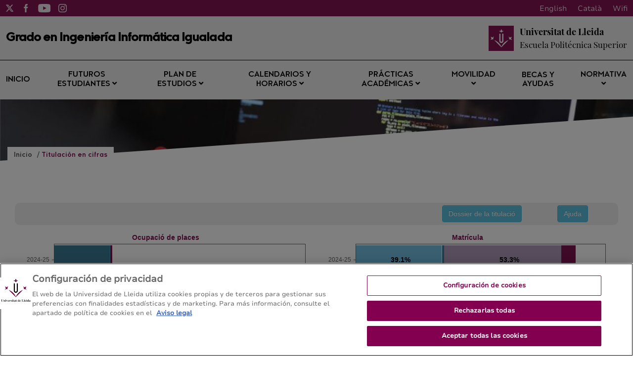

--- FILE ---
content_type: text/html;charset=UTF-8
request_url: https://grauinformaticaigualada.udl.cat/es/titulacio-en-xifres/index.html
body_size: 70056
content:
<!DOCTYPE html>
    <html lang="es">
    

















































    
    
    
        
            
                
            
            
            
            
        
    

    
    
    
    
    
    
    
    
    
    
    
    
    
    
    
    
    
    
    
    
    
    
    
    
    
    
    





    
    
        
            
            
        
        
    





    
        

        
    





    
        

        
    




<head>
	    


        <!-- Inicio del aviso de consentimiento de cookies de OneTrust para grauinformaticaigualada.udl.cat -->
<script type="text/javascript" src="https://cdn.cookielaw.org/consent/0199f154-c1a1-7af2-ae68-7812a11428ab/OtAutoBlock.js" ></script>
<script src="https://cdn.cookielaw.org/scripttemplates/otSDKStub.js" data-document-language="true" type="text/javascript" charset="UTF-8" data-domain-script="0199f154-c1a1-7af2-ae68-7812a11428ab" ></script>
<script type="text/javascript">
function OptanonWrapper() { }
</script>
<!-- Fin del aviso de consentimiento de cookies de OneTrust para grauinformaticaigualada.udl.cat -->




    
    



<meta charset="UTF-8">
<title>GEI-IGD | Titulaci&#243;n en cifras</title>


<meta http-equiv="X-UA-Compatible" content="IE=edge">

<meta name="viewport" content="width=device-width, initial-scale=1.0">


<meta name="description" content="">
<meta name="keywords" content="">
<meta name="robots" content="index, follow">
<meta name="revisit-after" content="7 days">



<link rel="apple-touch-icon" sizes="180x180" href="/apple-touch-icon.png">
<link rel="mask-icon" href="/safari-pinned-tab.svg" color="#5bbad5">
<link rel="icon" type="image/png" sizes="32x32" href="/favicon-32x32.png">
<link rel="icon" type="image/png" sizes="16x16" href="/favicon-16x16.png">



<meta name="theme-color" content="#FFFFFF">




<script type="text/javascript" src="/export/system/modules/com.saga.template.udl.titulaciones/resources/js/jquery-3.4.1.min.js"></script>




<link rel="stylesheet" type="text/css"
      href="/export/system/modules/com.saga.template.udl.titulaciones/resources/css/estilos.css?v=3">
</head>

        <body class="template_2020 p_b1d11a44-93b4-11ec-a4d8-005056a824d9 n_index.html estado_online" locale="es">



    <div class="contenedor-principal full">

        


<header class="cabecera">

    
    



<div class="top-header">
    <div class="top-header-wrapper">
        <div class="top-rrss">
            <ul class="rrss-iconlist">
                

                    
                    
                    
                    
                    
                    
                    

                    <li class="rssicon">
                        <a href="https://twitter.com/eps_udl" target="_blank" title="Twitter">
                            <img src="/export/system/modules/com.saga.template.udl.titulaciones/resources/images/twitter.svg" alt="Twitter">
                        </a>
                    </li>
                

                    
                    
                    
                    
                    
                    
                    

                    <li class="rssicon">
                        <a href="https://www.facebook.com/EPS.UdL" target="_blank" title="Facebook">
                            <img src="/export/system/modules/com.saga.template.udl.titulaciones/resources/images/facebook.svg" alt="Facebook">
                        </a>
                    </li>
                

                    
                    
                    
                    
                    
                    
                    

                    <li class="rssicon">
                        <a href="http://www.youtube.com/user/PolitecnicaUDL" target="_blank" title="YouTube">
                            <img src="/export/system/modules/com.saga.template.udl.titulaciones/resources/images/youtube.svg" alt="YouTube">
                        </a>
                    </li>
                

                    
                    
                    
                    
                    
                    
                    

                    <li class="rssicon">
                        <a href="https://www.instagram.com/epsudl/" target="_blank" title="Instagram">
                            <img src="/export/system/modules/com.saga.template.udl.titulaciones/resources/images/instagram.svg" alt="Instagram">
                        </a>
                    </li>
                

            </ul>
        </div>
        <div class="top-right">
            
            <div class="top-lang">
                <div class="lang es"><a href="/es/">Español</a></div>
                <div class="lang en"><a href="/en/">English</a></div>
                <div class="lang ca"><a href="/ca/">Català</a></div>
                <div class="lang wifi"><a href="#">Wifi</a></div>
            </div>
        </div>
    </div>
</div>


    <div class="main_cabecera ">
        <div class="cabecera-wrapper">
            


<div class="cabecera-panel-nombre">
    <h1 class="title">
        Grado en Ingeniería Informática Igualada
    </h1>
</div>


            






    <div class="cabecera-panel-centro">
        <div class="udl-logo">
            
                
                
                    <img src="/export/system/modules/com.saga.template.udl.titulaciones/resources/images/logo-udl-cabcera.png" width="74" height="74" alt="Universitat de Lleida">
                
            

        </div>
        <div class="uni-facul">
            <a href="http://www.eps.udl.cat" title="Escuela Politécnica Superior" target="_blank">
                <div class="universidad">
                    <p>Universitat de Lleida</p>
                </div>
                <div class="facultad">
                    <p>Escuela Politécnica Superior</p>
                </div>
            </a>
        </div>
    </div>


        </div>
    </div>


    
    







    <nav class="megamenu home intermedias">

        <ul class="exo-menu hide">
            
                
                
                
                    
                
                

                
                
                
                
                
                

                
                
                    
                

                
                
                
                
                


                

                
                    
                    
                        <li >
                        <a href="/es/" title="Inicio" target="_self" >
                                Inicio 
                        </a>
                        
                    </li>
                    
                


            
                
                
                
                    
                
                

                
                
                
                
                
                

                
                
                    
                

                
                
                
                
                
                    
                    
                    
                


                

                
                    
                    
                        <li class='mega-drop-down'>
                        <a href="/es/futurs-estudiants/acces-admissio/" title="Futuros estudiantes" target="_self" class='drop-btn'>
                                Futuros estudiantes <span class="fa fa-angle-down"></span>
                        </a>
                        
                            <div class="animated fadeIn mega-menu">
                                <div class="mega-menu-wrap">
                                    <div class="sgrow-main_container">
                                        <div class="col_lg-12">
                                            <ul class="mega-menu-child">

                                                
                                                    
                                                    
                                                    
                                                        
                                                    
                                                    
                                                    
                                                    
                                                    
                                                        
                                                    

                                                    
                                                    
                                                    
                                                    


                                                    
                                                    
                                                    
                                                    
                                                    
                                                    

                                                    

                                                    
                                                        
                                                        
                                                            <li>
                                                                    <a href="/es/futurs-estudiants/acces-admissio/" title="Acceso" target="_self" name="acces-admissio">
                                                                            Acceso
                                                                    </a>
                                                                </li>
                                                        
                                                    


                                                
                                                    
                                                    
                                                    
                                                        
                                                    
                                                    
                                                    
                                                    
                                                    

                                                    
                                                    
                                                    
                                                    


                                                    
                                                    
                                                    
                                                    
                                                    
                                                    

                                                    

                                                    
                                                        
                                                        
                                                            <li>
                                                                    <a href="https://www.udl.cat/ca/serveis/seu/acollida/" title="Acogida y orientación" target="_blank" name="acollida">
                                                                            Acogida y orientación
                                                                    </a>
                                                                </li>
                                                        
                                                    


                                                
                                                    
                                                    
                                                    
                                                        
                                                    
                                                    
                                                    
                                                    
                                                    
                                                        
                                                    

                                                    
                                                    
                                                    
                                                    


                                                    
                                                    
                                                    
                                                    
                                                    
                                                    

                                                    

                                                    
                                                        
                                                        
                                                            <li>
                                                                    <a href="/es/futurs-estudiants/com-arribar/" title="Dirección / Cómo llegar" target="_self" name="com-arribar">
                                                                            Dirección / Cómo llegar
                                                                    </a>
                                                                </li>
                                                        
                                                    


                                                

                                            </ul>
                                        </div>
                                    </div>
                                </div>
                            </div>
                        
                    </li>
                    
                


            
                
                
                
                    
                
                

                
                
                
                
                
                

                
                
                    
                

                
                
                
                
                
                    
                    
                    
                


                

                
                    
                    
                        <li class='mega-drop-down'>
                        <a href="/es/pla-formatiu/objectius-competencies/" title="Plan de estudios" target="_self" class='drop-btn'>
                                Plan de estudios <span class="fa fa-angle-down"></span>
                        </a>
                        
                            <div class="animated fadeIn mega-menu">
                                <div class="mega-menu-wrap">
                                    <div class="sgrow-main_container">
                                        <div class="col_lg-12">
                                            <ul class="mega-menu-child">

                                                
                                                    
                                                    
                                                    
                                                        
                                                    
                                                    
                                                    
                                                    
                                                    
                                                        
                                                    

                                                    
                                                    
                                                    
                                                    


                                                    
                                                    
                                                    
                                                    
                                                    
                                                    

                                                    

                                                    
                                                        
                                                        
                                                            <li>
                                                                    <a href="/es/pla-formatiu/objectius-competencies/" title="Objetivos y competencias" target="_self" name="objectius-competencies">
                                                                            Objetivos y competencias
                                                                    </a>
                                                                </li>
                                                        
                                                    


                                                
                                                    
                                                    
                                                    
                                                        
                                                    
                                                    
                                                    
                                                    
                                                    
                                                        
                                                    

                                                    
                                                    
                                                    
                                                    


                                                    
                                                    
                                                    
                                                    
                                                    
                                                    

                                                    

                                                    
                                                        
                                                        
                                                            <li>
                                                                    <a href="/es/pla-formatiu/pla-estudis-guies-docents/" title="Estructura del plan y guías docentes" target="_self" name="pla-estudis-guies-docents">
                                                                            Estructura del plan y guías docentes
                                                                    </a>
                                                                </li>
                                                        
                                                    


                                                
                                                    
                                                    
                                                    
                                                        
                                                    
                                                    
                                                    
                                                    
                                                    
                                                        
                                                    

                                                    
                                                    
                                                    
                                                    


                                                    
                                                    
                                                    
                                                    
                                                    
                                                    

                                                    

                                                    
                                                        
                                                        
                                                            <li>
                                                                    <a href="/es/pla-formatiu/guies-anteriors/" title="Guías docentes de cursos anteriores" target="_self" name="guies-anteriors">
                                                                            Guías docentes de cursos anteriores
                                                                    </a>
                                                                </li>
                                                        
                                                    


                                                
                                                    
                                                    
                                                    
                                                        
                                                    
                                                    
                                                    
                                                    
                                                    
                                                        
                                                    

                                                    
                                                    
                                                    
                                                    


                                                    
                                                    
                                                    
                                                    
                                                    
                                                    

                                                    

                                                    
                                                        
                                                        
                                                            
                                                        
                                                    


                                                
                                                    
                                                    
                                                    
                                                        
                                                    
                                                    
                                                    
                                                    
                                                    

                                                    
                                                    
                                                    
                                                    


                                                    
                                                    
                                                    
                                                    
                                                    
                                                    

                                                    

                                                    
                                                        
                                                        
                                                            <li>
                                                                    <a href="https://www.udl.cat/ca/organs/vicerectors/vd/materia_transversal/" title="Materia transversal" target="_blank" name="materia_transversal">
                                                                            Materia transversal
                                                                    </a>
                                                                </li>
                                                        
                                                    


                                                
                                                    
                                                    
                                                    
                                                        
                                                    
                                                    
                                                    
                                                    
                                                    
                                                        
                                                    

                                                    
                                                    
                                                    
                                                    


                                                    
                                                    
                                                    
                                                    
                                                    
                                                    

                                                    

                                                    
                                                        
                                                        
                                                            <li>
                                                                    <a href="/es/pla-formatiu/treball-final/" title="Trabajo final de grado" target="_self" name="treball-final">
                                                                            Trabajo final de grado
                                                                    </a>
                                                                </li>
                                                        
                                                    


                                                
                                                    
                                                    
                                                    
                                                        
                                                    
                                                    
                                                    
                                                    
                                                    

                                                    
                                                    
                                                    
                                                    


                                                    
                                                    
                                                    
                                                    
                                                    
                                                    

                                                    

                                                    
                                                        
                                                        
                                                            <li>
                                                                    <a href="https://www.udl.cat/ca/serveis/il/acreditacio/acredita3llengua/" title="Normativa de la tercera lengua" target="_blank" name="acredita3llengua">
                                                                            Normativa de la tercera lengua
                                                                    </a>
                                                                </li>
                                                        
                                                    


                                                
                                                    
                                                    
                                                    
                                                        
                                                    
                                                    
                                                    
                                                    
                                                    
                                                        
                                                    

                                                    
                                                    
                                                    
                                                    


                                                    
                                                    
                                                    
                                                    
                                                    
                                                    

                                                    

                                                    
                                                        
                                                        
                                                            <li>
                                                                    <a href="/es/pla-formatiu/professorat/" title="Profesorado" target="_self" name="professorat">
                                                                            Profesorado
                                                                    </a>
                                                                </li>
                                                        
                                                    


                                                

                                            </ul>
                                        </div>
                                    </div>
                                </div>
                            </div>
                        
                    </li>
                    
                


            
                
                
                
                    
                
                

                
                
                
                
                
                

                
                
                    
                

                
                
                
                
                
                    
                    
                    
                


                

                
                    
                    
                        <li class='mega-drop-down'>
                        <a href="/es/calendari-horaris/calendari-academic/" title="Calendarios y horarios" target="_self" class='drop-btn'>
                                Calendarios y horarios <span class="fa fa-angle-down"></span>
                        </a>
                        
                            <div class="animated fadeIn mega-menu">
                                <div class="mega-menu-wrap">
                                    <div class="sgrow-main_container">
                                        <div class="col_lg-12">
                                            <ul class="mega-menu-child">

                                                
                                                    
                                                    
                                                    
                                                        
                                                    
                                                    
                                                    
                                                    
                                                    
                                                        
                                                    

                                                    
                                                    
                                                    
                                                    


                                                    
                                                    
                                                    
                                                    
                                                    
                                                    

                                                    

                                                    
                                                        
                                                        
                                                            <li>
                                                                    <a href="/es/calendari-horaris/calendari-academic/" title="Calendario académico" target="_self" name="calendari-academic">
                                                                            Calendario académico
                                                                    </a>
                                                                </li>
                                                        
                                                    


                                                
                                                    
                                                    
                                                    
                                                        
                                                    
                                                    
                                                    
                                                    
                                                    
                                                        
                                                    

                                                    
                                                    
                                                    
                                                    


                                                    
                                                    
                                                    
                                                    
                                                    
                                                    

                                                    

                                                    
                                                        
                                                            
                                                                
                                                            
                                                                
                                                            
                                                                
                                                                    <li>
                                                                    <a href="/es/calendari-horaris/horaris/" title="Horarios" target="_self" name="horaris">
                                                                            Horarios
                                                                    </a>
                                                                </li>
                                                                
                                                            
                                                        
                                                        
                                                    


                                                
                                                    
                                                    
                                                    
                                                        
                                                    
                                                    
                                                    
                                                    
                                                    
                                                        
                                                    

                                                    
                                                    
                                                    
                                                    


                                                    
                                                    
                                                    
                                                    
                                                    
                                                    

                                                    

                                                    
                                                        
                                                        
                                                            <li>
                                                                    <a href="/es/calendari-horaris/examens/" title="Exámenes" target="_self" name="examens">
                                                                            Exámenes
                                                                    </a>
                                                                </li>
                                                        
                                                    


                                                
                                                    
                                                    
                                                    
                                                        
                                                    
                                                    
                                                    
                                                    
                                                    
                                                        
                                                    

                                                    
                                                    
                                                    
                                                    


                                                    
                                                    
                                                    
                                                    
                                                    
                                                    

                                                    

                                                    
                                                        
                                                            
                                                                
                                                            
                                                                
                                                            
                                                                
                                                            
                                                        
                                                        
                                                    


                                                
                                                    
                                                    
                                                    
                                                        
                                                    
                                                    
                                                    
                                                    
                                                    
                                                        
                                                    

                                                    
                                                    
                                                    
                                                    


                                                    
                                                    
                                                    
                                                    
                                                    
                                                    

                                                    

                                                    
                                                        
                                                        
                                                            
                                                        
                                                    


                                                

                                            </ul>
                                        </div>
                                    </div>
                                </div>
                            </div>
                        
                    </li>
                    
                


            
                
                
                
                    
                
                

                
                
                
                
                
                

                
                
                    
                

                
                
                
                
                
                    
                    
                    
                


                

                
                    
                    
                        <li class='mega-drop-down'>
                        <a href="/es/practiques-academiques/normativa-titulacio/" title="Prácticas académicas" target="_self" class='drop-btn'>
                                Prácticas académicas <span class="fa fa-angle-down"></span>
                        </a>
                        
                            <div class="animated fadeIn mega-menu">
                                <div class="mega-menu-wrap">
                                    <div class="sgrow-main_container">
                                        <div class="col_lg-12">
                                            <ul class="mega-menu-child">

                                                
                                                    
                                                    
                                                    
                                                        
                                                    
                                                    
                                                    
                                                    
                                                    

                                                    
                                                    
                                                    
                                                    


                                                    
                                                    
                                                    
                                                    
                                                    
                                                    

                                                    

                                                    
                                                        
                                                        
                                                            <li>
                                                                    <a href="https://www.udl.cat/ca/organs/vicerectors/vd/practicasacademicas/" title="Prácticas académicas externas de la UdL" target="_blank" name="practicasacademicas">
                                                                            Prácticas académicas externas de la UdL
                                                                    </a>
                                                                </li>
                                                        
                                                    


                                                
                                                    
                                                    
                                                    
                                                        
                                                    
                                                    
                                                    
                                                    
                                                    
                                                        
                                                    

                                                    
                                                    
                                                    
                                                    


                                                    
                                                    
                                                    
                                                    
                                                    
                                                    

                                                    

                                                    
                                                        
                                                        
                                                            <li>
                                                                    <a href="/es/practiques-academiques/normativa-titulacio/" title="Normativa de la titulación" target="_self" name="normativa-titulacio">
                                                                            Normativa de la titulación
                                                                    </a>
                                                                </li>
                                                        
                                                    


                                                

                                            </ul>
                                        </div>
                                    </div>
                                </div>
                            </div>
                        
                    </li>
                    
                


            
                
                
                
                    
                
                

                
                
                
                
                
                

                
                
                    
                

                
                
                
                
                
                    
                    
                    
                


                

                
                    
                    
                        <li class='mega-drop-down'>
                        <a href="/es/mobilitat/" title="Movilidad" target="_self" class='drop-btn'>
                                Movilidad <span class="fa fa-angle-down"></span>
                        </a>
                        
                            <div class="animated fadeIn mega-menu">
                                <div class="mega-menu-wrap">
                                    <div class="sgrow-main_container">
                                        <div class="col_lg-12">
                                            <ul class="mega-menu-child">

                                                
                                                    
                                                    
                                                    
                                                        
                                                    
                                                    
                                                    
                                                    
                                                    

                                                    
                                                    
                                                    
                                                    


                                                    
                                                    
                                                    
                                                    
                                                    
                                                    

                                                    

                                                    
                                                        
                                                        
                                                            <li>
                                                                    <a href="https://www.udl.cat/ca/serveis/ori/estudiantat/" title="Movilidad académica y programas" target="_blank" name="estudiantat">
                                                                            Movilidad académica y programas
                                                                    </a>
                                                                </li>
                                                        
                                                    


                                                
                                                    
                                                    
                                                    
                                                        
                                                    
                                                    
                                                    
                                                    
                                                    

                                                    
                                                    
                                                    
                                                    


                                                    
                                                    
                                                    
                                                    
                                                    
                                                    

                                                    

                                                    
                                                        
                                                        
                                                            <li>
                                                                    <a href="https://www.udl.cat/ca/serveis/ori/estudiantat/erasmus/reconeixement/convalidables/" title="Máximo de créditos convalidables" target="_blank" name="convalidables">
                                                                            Máximo de créditos convalidables
                                                                    </a>
                                                                </li>
                                                        
                                                    


                                                
                                                    
                                                    
                                                    
                                                        
                                                    
                                                    
                                                    
                                                    
                                                    

                                                    
                                                    
                                                    
                                                    


                                                    
                                                    
                                                    
                                                    
                                                    
                                                    

                                                    

                                                    
                                                        
                                                        
                                                            <li>
                                                                    <a href="https://www.udl.cat/ca/serveis/ori/estudiantat/erasmus/reconeixement/ects/" title="Sistema ECTS" target="_blank" name="ects">
                                                                            Sistema ECTS
                                                                    </a>
                                                                </li>
                                                        
                                                    


                                                
                                                    
                                                    
                                                    
                                                        
                                                    
                                                    
                                                    
                                                    
                                                    
                                                        
                                                    

                                                    
                                                    
                                                    
                                                    


                                                    
                                                    
                                                    
                                                    
                                                    
                                                    

                                                    

                                                    
                                                        
                                                        
                                                            <li>
                                                                    <a href="/es/mobilitat/altres-programes-mobilitat" title="Programas de movilidad de la titulación" target="_self" name="altres-programes-mobilitat">
                                                                            Programas de movilidad de la titulación
                                                                    </a>
                                                                </li>
                                                        
                                                    


                                                

                                            </ul>
                                        </div>
                                    </div>
                                </div>
                            </div>
                        
                    </li>
                    
                


            
                
                
                
                    
                
                

                
                
                
                
                
                

                
                

                
                
                
                
                


                

                
                    
                    
                        <li >
                        <a href="https://www.udl.cat/ca/perfils/alumnes/" title="Becas y ayudas" target="_blank" >
                                Becas y ayudas 
                        </a>
                        
                    </li>
                    
                


            
                
                
                
                    
                
                

                
                
                
                
                
                

                
                
                    
                

                
                
                
                
                
                    
                    
                    
                


                

                
                    
                    
                        <li class='mega-drop-down'>
                        <a href="#" title="Normativa" target="_self" class='drop-btn'>
                                Normativa <span class="fa fa-angle-down"></span>
                        </a>
                        
                            <div class="animated fadeIn mega-menu">
                                <div class="mega-menu-wrap">
                                    <div class="sgrow-main_container">
                                        <div class="col_lg-12">
                                            <ul class="mega-menu-child">

                                                
                                                    
                                                    
                                                    
                                                        
                                                    
                                                    
                                                    
                                                    
                                                    

                                                    
                                                    
                                                    
                                                    


                                                    
                                                    
                                                    
                                                    
                                                    
                                                    

                                                    

                                                    
                                                        
                                                        
                                                            <li>
                                                                    <a href="https://www.udl.cat/ca/udl/norma/ordenaci-/" title="Normativa académica UdL" target="_blank">
                                                                            Normativa académica UdL
                                                                    </a>
                                                                </li>
                                                                
                                                                    
                                                                    <li>
                                                                        <a href="http://www.eps.udl.cat/ca/informacio-academica/normatives/portada/" title="Normativa del centro" target="_blank">
                                                                                Normativa del centro
                                                                        </a>
                                                                    </li>
                                                        
                                                    


                                                

                                            </ul>
                                        </div>
                                    </div>
                                </div>
                            </div>
                        
                    </li>
                    
                


            
        </ul>

        <a href="#" class="toggle-menu visible_xs_block">
            <div class="barras-menu">
                <span class="icon-bar icon-bar-1"></span>
                <span class="icon-bar icon-bar-2"></span>
                <span class="icon-bar icon-bar-3"></span>
            </div>
            <div class="menu-txt">MENU</div>
        </a>
    </nav>


    

    <div class="imagen-cabecera" cssid="imagen-cabecera">
        
        
        
        
            
        


        

            
            

            
        
        <input type="hidden" customprops="true"
               cssid="imagen-cabecera" bgi="/export/sites/InformaticaIgualada/.content/images/1499441084_581226_1499441878_noticia_normal.jpg" />
    </div>

    






    

    
    

    
    

    <div class="breadcrumbs">
        <div class="breadcrumbs_container">
            <div class="bloque_migas">
                

                    

                        
                        <span class="miga">
                            <a href="/es/" title="Inicio">
                                    Inicio
                            </a>
                        </span>
                    

                

                    

                        
                        <span class="miga">
                            <a href="/es/titulacio-en-xifres/" title="Titulación en cifras">
                                    Titulación en cifras
                            </a>
                        </span>
                    

                
            </div>
        </div>
    </div>

</header>














<section class="contenedor-seccion_principal">


    <div class="seccion_principal ">


        <div  id="grid_container" class="cms_container-area" ><div class="sgsection-main_container  "  cssid="sgsection_n1214">

                <div class="cms_container-section" ><div class="sgrow-main_container  columnasFullWidth" >

        <div class="sgrow-wrapper">
        <div class="sgrow-columna col_xxs-12 col_xs-12 col_sm-12 col_md-12 col_lg-12" >


                    <div class="cms_container-row" >

	
	
		
			<iframe class="data-figures"
        name="iframeQuadre"
        frameborder="0"
        scrolling="no"
        allowfullscreen
        src="https://data.udl.cat/biudl/api/repos/%3Apublic%3Atitulacio%3Atitulacio.wcdf/generatedContent?estudi=G5I">
</iframe>
		
		
	

</div></div>
                </div>
        </div>
    </div><input type="hidden" 
                       cssid="sgsection_n1214"  />

                </div>

                </div>
    </div>
</section>








    

    <footer class="contenedor-pie intermedia">
        <div class="pie">
            <div class="pie-izquierdo">
                <h4>Grado en Ingeniería Informática Igualada</h4>
                <h5>Escuela Politécnica Superior - Universitat de Lleida</h5>
                
                    <div class="btns-footer">
            
                
                
                
                    
                
                
                
                
                    
                


                <a href="/es/sitemap/" title="Mapa del web" target="_self" >
                        Mapa del web
                </a>
            
                
                
                
                    
                
                
                
                
                    
                


                <a href="/es/futurs-estudiants/com-arribar/" title="Contacto" target="_self" >
                        Contacto
                </a>
            
            
            
            <a href="tel:+34938035300">+34 938 035 300</a>
        </div>
                
            </div>

            <div class="pie-derecho">
                
                    
                        




    
    
    
    
    
    
    

    
        
            <a href="https://estudis.aqu.cat/euc/es/Titulacions/Fitxa?titulacioId=9791#" title='SegellAcreditacio_GEInformatica_es'target='_blank'>
        

        <img src="/.galleries/Segells-AQU/GEInformatica_segell_castella.svg" alt='SegellAcreditacio_GEInformatica_es'>

        
            </a>
        
    



    
    
    
    
    
    
    

    
        

        <img src="https://grauarquitecturatecnica.udl.cat/ca/.galleries/Segells-AQU/EPS_segell_SGIQ_castella.svg" alt='SegellCertificacio_SIGC_EPS_castella '>

        
    



    
    
    
    
    
    
    

    
        

        <img src="https://grauarquitecturatecnica.udl.cat/ca/.galleries/Segells-AQU/EPS_segell_AcreditacioInstitucional_castella.svg" alt='SegellAcreditatInstitucionalment_EPS_castella'>

        
    



    
    
    
    
    
    
    

    
        
            <a href="http://www.asiin-ev.de/pages/de/asiin/akkreditierung-studiengaenge/akkreditierte-studiengaenge.php?id=8573" title='Segell_EURO-INF Bachelor'target='_blank'>
        

        <img src="/export/sites/InformaticaIgualada/.content/images/EuroInfBachelor_GEIinformatica.PNG" alt='Segell_EURO-INF Bachelor'>

        
            </a>
        
    


                    
                    
                
            </div>
        </div>
    </footer>


</div>

        <script src='/export/system/modules/com.saga.template.udl.titulaciones/resources/js/frontend.js?v=1'></script>
        <script src='/export/system/modules/com.saga.template.udl.titulaciones/resources/js/simpleLightbox/simpleLightbox.min.js'></script>

    <!-- Global site tag (gtag.js) - Google Analytics -->
<script async src="https://www.googletagmanager.com/gtag/js?id=G-17KBVXTQEM"></script>
<script>
  window.dataLayer = window.dataLayer || [];
  function gtag(){dataLayer.push(arguments);}
  gtag('js', new Date());

  gtag('config', 'G-17KBVXTQEM');
</script></body>
    </html>



--- FILE ---
content_type: text/html;charset=UTF-8
request_url: https://data.udl.cat/biudl/api/repos/%3Apublic%3Atitulacio%3Atitulacio.wcdf/generatedContent?estudi=G5I
body_size: 60426
content:
<!DOCTYPE HTML>
<html>
	<head>
		<meta http-equiv="Content-Type" content="text/html; charset=utf-8">
		<meta name="viewport" content="width=device-width, initial-scale=1">
		  <title>Titulació en xifres</title><!-- cdf-bootstrap-script-includes -->		<script language="javascript" type="text/javascript" src="/biudl/api/repos/pentaho-cdf/js/cdf-bootstrap-script-includes.js?v=fc95a5c9b017c97ceaa4462fe6180888"></script>
<!-- cdf-bootstrap-ie8script-includes --><!--[if lte IE 8]>
		<script language="javascript" type="text/javascript" src="/biudl/api/repos/pentaho-cdf/js-legacy/lib/html5shiv/html5shiv.js?v=ee68da404bd6cbdab3adb3bf9219c207"></script>
<![endif]-->
<!-- cdf-bootstrap-style-includes -->		<link href="/biudl/api/repos/pentaho-cdf/css/cdf-bootstrap-style-includes.css?v=0cdefe4638aec1dbe3bdb6da71a71667" rel="stylesheet" type="text/css" />
<!-- bootstrap.css.map --><!-- cdf-bootstrap-ie8scriptAfterLink-includes --><!--[if lte IE 8]>
		<script language="javascript" type="text/javascript" src="/biudl/api/repos/pentaho-cdf/js-legacy/lib/respond/respond.js?v=c03b5dcc8955c34fa65e59e7e7daacf0"></script>
<![endif]-->
  <script language="javascript" type="text/javascript" src="/biudl/api/repos/pentaho-cdf-dd/js/CDF.js?v=efc36c4392b446e89d738508444c5791"></script>
  <link href="/biudl/api/repos/pentaho-cdf-dd/css/CDF-CSS.css?v=53683b59f7aee66fd9baffbacf6df617" rel="stylesheet" type="text/css" />

<script language="javascript" type="text/javascript">
Dashboards.context = {
  "locale": "es_ES",
  "params": {},
  "path": "/public/titulacio/titulacio.wcdf",
  "queryData": {},
  "roles": ["Anonymous"],
  "serverLocalDate": 1768978580746,
  "serverUTCDate": 1768974980746,
  "sessionAttributes": {},
  "sessionTimeout": 7200,
  "user": "anonymousUser"
}
Dashboards.initialStorage = {}

</script>

	</head>
	<body>
		<script language="javascript">
			// Init jQuery i18n plugin
			loadMessageBundles = function(lang) {
				jQuery.i18n.properties({
					name:'messages',
					path:'/biudl/api/repos/pentaho-cdf-dd/tmp/.cache/public/titulacio/',
					mode:'both',
					language:(lang == 'browser' ? jQuery.i18n.browserLang() : lang),
					callback: function() {
						
					}
				});
				Dashboards.setI18nSupport('es-ES', jQuery.i18n);
			}

			$(document).ready(function(){
				// Initialize jquery.i18n plugin - load message files
				var userLocale = 'es-ES';
				var formProvider = cdo.format.language(userLocale);
				cdo.format.language(formProvider);
				moment.locale(userLocale);
				loadMessageBundles(userLocale);
			});
		</script>
	
		
  <div class='container'>
    <link rel="stylesheet" type="text/css" href="/biudl/plugin/pentaho-cdf-dd/api/resources/public/titulacio/../../resources/css/bootstrap-theme.min.css?v=1768974980721" />
    
    <link rel="stylesheet" type="text/css" href="/biudl/plugin/pentaho-cdf-dd/api/resources/public/titulacio/../../resources/css/bootstrap.min.css?v=1768974980721" />
    
    <style>
<!--
body{
    margin:0 15px !important;
}

.titulo {
    font: "Helvetica,Arial,Sans Serif";
    vertical-align: central;
    font-size: 15px;
    margin-top: 5px;
} 

.tituloSelector {
    font-family: "Open Sans", Arial, sans-serif;
    vertical-align: central;
    font-size: 18px;
    margin-top: 10px;
    margin-left: -13px;
    width: 100%;
} 
 
.selector{
    padding-right: 0px;
    margin-left: -80px;
}

.tituloPequeno {
    font-family: "Open Sans", Arial, sans-serif;
    vertical-align: central;
    font-size: 14px;
    margin-top: 10px;
    margin-left: 10px;
    width: 100%;
} 

.enlaces {
    font-family: "Open Sans", Arial, sans-serif;
    vertical-align: central;
    font-size: 14px;
    margin-top: 5px;
    margin-left: 10px;
    width: 100%;
} 

a:link {
    color: #7e104f;
}
a:visited {
    color: #7e104f;
}
a:active {
    color: #7e104f;
}
a:hover {
    color: #7e104f;
}

.chzn-search > input{
    display:none;
}

.chzn-container {
    display: block;
    width: 70% !important;
}

.chzn-container-single .chzn-single {
    background: #fff;
    -webkit-border-radius: 0;
    -moz-border-radius: 0;
    border-radius: 0;
    border: 1px solid #CCC;
    height: 30px;
    line-height: 35px;
    padding: 0 0 0 10px;
    color: #4d4d4d;
    box-shadow: none !important;
    filter: none;
    margin-top:5px;
}

.chzn-container-single .chzn-single div {
    -webkit-border-radius: 0;
    -moz-border-radius: 0;
    border-radius: 0;
    background: #FFF;
    border: none;
    width: 22px;
    filter: none;
}

.chzn-container-single .chzn-drop {
    -webkit-border-radius: 0;
    -moz-border-radius: 0;
    border-radius: 0;
    width: 100% !important;
    border: 1px solid #CCC;
    border-top: 0;
    margin-top: 1px;
    box-shadow: 1px 1px 5px rgba(0,0,0,.1);
} 

.tabla th, td{
    cursor: pointer;
} 

.tipsy-inner {
    background-color: black;
    color: #FFFFFF;
    max-width: 500px;
    padding: 5px 8px 4px;
    text-align: center;
} 

.enlaces .col-xs-1, .enlaces .col-xs-2, .enlaces  .col-xs-3, .enlaces  .col-xs-4, .enlaces .col-xs-5, .enlaces .col-xs-6, .enlaces .col-xs-7, .enlaces .col-xs-8, .enlaces .col-xs-9, .enlaces .col-xs-10, .enlaces .col-xs-11, .enlaces .col-xs-12
   {
     padding-left: 0px;
     padding-right: 0px;
}

.links {
    width: 20%;
    float: left;
    margin-left: 20px;
    margin-top: -12px;
} 

.links .btn {
    width: 100%;
    margin-top: 12px;
} 

.btn-primary {
    background-color: #3d7a98;
}

.btn-primary:hover {
    background-color: rgb(75, 147, 159);
}

.container {
    width: 100%;
} 

.boton > button{
    font-family: "Open Sans", Arial, sans-serif;
    border: 1px solid #CCC;
    -webkit-border-radius: 0px;
    -moz-border-radius: 0px;
    border-radius: 0px;
    background-color: #CCCCCC;
    height: 40px; 
    width: 100%;
    color: #4d4d4d;
    margin-left: 0px;
    margin-right: 0px;
}

.boton > button:hover{
    background-color: #7E104F; 
    color: #FFFFFF;
} 

.oculto {
    display:none;
} 

 
-->
</style>
    
    <script language="javascript" type="text/javascript">
function openLink(link) {
  window.top.mantle_openRepositoryFile(link, 'run');
} 


function load() {
  var pestudi = Dashboards.getQueryParameter('estudi');

  if (typeof Dashboards.getQueryParameter('estudi') !== 'undefined' 
    && Dashboards.getQueryParameter('estudi') !== undefined
    && Dashboards.getQueryParameter('estudi') !== '')
        {
            $("#Titulo").hide();
        }
 }
  
window.onload = load; 
 

function cargaDossier()
{
    var nombrePdf = "dossier_titulacio_grafics_"+estudi_nk+".pdf";
    var url = "/biudl/api/repos/:public:pdf:"+nombrePdf+"/content"; 
    var a = document.createElement("a");
	a.target = "_blank";
	a.href = url;
    document.body.appendChild(a);
	a.click();
} 


function obrirAjuda()
{
    var nombrePdf = "dossier_titulacio_grafics_"+estudi_nk+".pdf";
    var url = "/biudl/api/repos/:public:titulacio:ajuda:information_frame.html/content"; 
    var a = document.createElement("a");
    a.target = "_blank";
	a.href = url;
    document.body.appendChild(a);
	a.click();
}
    
function cargaDossier()
{
    var nombrePdf = "dossier_titulacio_grafics_"+estudi_nk+".pdf";
    var url = "/biudl/api/repos/:public:pdf:"+nombrePdf+"/content"; 
    var a = document.createElement("a");
    a.target = "_blank";
	a.href = url;
    document.body.appendChild(a);
	a.click();
} 
 
function ocultarGraficos(ocultar)
{
    if (ocultar) {
        $("#TitulosGraficos1").hide();
        $("#TitulosGraficos2").hide();
        $("#TitulosGraficos3").hide();        
        $("#GraficoTRendiment").hide();
        $("#GraficoTEficiencia").hide();
        $("#NoDatos").show();                
    } else {
        $("#NoDatos").hide();        
    }
} 
</script>
    
    <div id='Blanco0'  class='row clearfix '  style='background-color:#ffffff;height:15px;' >
    </div>
    <div id='Titulo'  class='cdfdd-round row clearfix '  style='background-color:#f0f0f0;height:40px;' >
      <div class='col-xs-2'><div id='labelEstudi'  class='tituloSelector '  style='text-align:left;' >
        <span  style='color:#7e104f;' ><b style='padding-left:20px'>Titulació:</b> 
        </span>
      </div></div>
      <div class='col-xs-6'><div id='selectorEstudi'  class='selector '  style='text-align:left;' >
      </div></div>
      <div class='col-xs-3'><div id='labelCurso'  class='tituloSelector '  style='text-align:left;' >
        <span  style='color:#7e104f;' ><b>Curs acad&egrave;mic:</b> 
        </span>
      </div></div>
      <div class='col-xs-1 last'><div id='selectorCurso'  class='selector '  style='text-align:left;' >
      </div></div>
    </div>
    <div id='Blanco4'  class='row clearfix '  style='background-color:#ffffff;height:15px;' >
    </div>
    <div id='Enlaces'  class='cdfdd-round row clearfix '  style='background-color:#f0f0f0;height:45px;' >
      <div class='col-xs-12 col-sm-12 col-md-12 col-lg-12 last'><div id='ColumnEnlaces'  class='enlaces '  style='text-align:left;' >
        <div id='RownEnlaces'  class='row clearfix '  style='height:35px;' >
          <div class='col-xs-3 col-sm-3 col-md-3 col-lg-3'><div id='FechaCarga'  class='enlaces '  style='text-align:left;' >
            
            
          </div></div>
          <div class='col-xs-5 col-sm-5 col-md-5 col-lg-5'><div id='Margen' >
          </div></div>
          <div class='col-xs-2 col-sm-2 col-md-2 col-lg-2'><div id='DossierTitulacio'  style='text-align:right;' >
          </div></div>
          <div class='col-xs-2 col-sm-2 col-md-2 col-lg-2 last'><div id='Informacio'  style='text-align:center;' >
          </div></div>
        </div>
      </div></div>
    </div>
    <div id='Blanco1'  class='row clearfix '  style='background-color:#ffffff;height:15px;' >
    </div>
    <div id='TitulosGraficos1'  class='row clearfix ' >
      <div class='col-xs-6'><div id='TituloGraficoOferta'  style='text-align:center;' >
        <span  style='color:#7e1350;' ><b>Ocupació de places</b> 
        </span>
      </div></div>
      <div class='col-xs-6 last'><div id='TituloGraficoMatricula'  style='text-align:center;' >
        <span  style='color:#7e1350;' ><b>Matrícula</b> 
        </span>
      </div></div>
    </div>
    <div id='Graficos1'  class='row clearfix ' >
      <div class='col-xs-6'><div id='GraficoOferta'  class='tabla ' >
      </div></div>
      <div class='col-xs-6 last'><div id='GraficoMatricula' >
      </div></div>
    </div>
    <div id='Blanco2'  class='row clearfix '  style='background-color:#ffffff;height:15px;' >
    </div>
    <div id='TitulosGraficos2'  class='row clearfix ' >
      <div class='col-xs-6'><div id='TituloGraficoTRendiment'  style='text-align:center;' >
        <span  style='color:#7e1350;' ><b>Taxa de rendiment</b> 
        </span>
      </div></div>
      <div class='col-xs-6 last'><div id='TituloGraficoTEficiencia'  style='text-align:center;' >
        <span  style='color:#7e1350;' ><b>Taxa d'eficiència</b> 
        </span>
      </div></div>
    </div>
    <div id='Graficos2'  class='row clearfix ' >
      <div class='col-xs-6'><div id='GraficoTRendiment' >
      </div></div>
      <div class='col-xs-6 last'><div id='GraficoTEficiencia' >
      </div></div>
    </div>
    <div id='Blanco3'  class='row clearfix '  style='background-color:#ffffff;height:15px;' >
    </div>
    <div id='Graficos3'  class='row clearfix ' >
    </div>
    <div id='TitulosGraficos3'  class='row clearfix ' >
      <div class='col-xs-6'><div id='TituloGraficoCohorts'  style='text-align:center;' >
        <span  style='color:#7e1350;' ><b>Graduació i Abandonament</b> 
        </span>
      </div></div>
      <div class='col-xs-3'><div id='TituloGraficoSatisfaccioPrf'  style='text-align:center;' >
        <span  style='color:#7e1350;' ><b>Valoració del professorat</b> 
        </span>
      </div></div>
      <div class='col-xs-3 last'><div id='TituloGraficoSatisfaccioAss'  style='text-align:center;' >
        <span  style='color:#7e1350;' ><b>Valoració de l'assignatura</b> 
        </span>
      </div></div>
    </div>
    <div id='Graficos3'  class='row clearfix ' >
      <div class='col-xs-6'><div id='GraficoCohorts' >
      </div></div>
      <div class='col-xs-3'><div id='GraficoSatisfaccioPrf' >
      </div></div>
      <div class='col-xs-3 last'><div id='GraficoSatisfaccioAss' >
      </div></div>
    </div>
    <div id='NoDatos'  class='row clearfix '  style='height:200px;' >
      <div class='col-xs-12 col-lg-12 last'><div id='160e5da0-8671-0f27-f735-ed24993bd46e'  style='text-align:center;' >
        <span  style='font-size:24px;' ></br>
</br>
</br>
</br>
</br>
<b>No hi ha dades per aquesta titulació</b> 
        </span>
      </div></div>
    </div>
    <div id='SelectoresOcultos'  class='oculto row clearfix '  style='height:40px;' >
      <div class='col-xs-12 col-lg-2'><div id='selectorEstudiNk' >
      </div></div>
      <div class='col-xs-12 col-lg-2 last'><div id='selectorCentre' >
      </div></div>
    </div>
  </div>
<script language="javascript" type="text/javascript">
wcdfSettings = {
  "author": "",
  "description": "Quadre comandament de la titulació en xifres",
  "rendererType": "bootstrap",
  "require": false,
  "style": "Clean",
  "title": "Titulació en xifres",
  "widget": false,
  "widgetName": "",
  "widgetParameters": []
};

var render_CursoSelect = {
  type: "Select",
  name: "render_CursoSelect",
  priority: 1,
  parameter: "curso",
  htmlObject: "selectorCurso",
  listeners: [],
  parameters: [],
  valuesArray: [],
  useFirstValue: true,
  valueAsId: true,
  externalPlugin: "chosen",
  executeAtStart: true,
  extraOptions: [],
  queryDefinition:  {
    dataAccessId: "CursoActualQ",
    path: "/public/titulacio/titulacio.cda",
    pushEnabled: false
  }
};

var render_EstudiSelect = {
  type: "Select",
  name: "render_EstudiSelect",
  priority: 2,
  parameter: "cmbestudi",
  htmlObject: "selectorEstudi",
  listeners: ['curso','cmbestudi'],
  parameters: [["curso","curso"],["pestudi","pestudi"]],
  valuesArray: [],
  useFirstValue: true,
  valueAsId: true,
  externalPlugin: "chosen",
  executeAtStart: true,
  extraOptions: [],
  queryDefinition:  {
    dataAccessId: "EstudiQ",
    path: "/public/titulacio/titulacio.cda",
    pushEnabled: false
  }
};

var render_EstudiNkSelect = {
  type: "Select",
  name: "render_EstudiNkSelect",
  priority: 3,
  parameter: "estudi_nk",
  htmlObject: "selectorEstudiNk",
  listeners: ['cmbestudi','pestudi'],
  parameters: [["cmbestudi","cmbestudi"],["pestudi","pestudi"]],
  valuesArray: [],
  useFirstValue: true,
  valueAsId: true,
  executeAtStart: true,
  extraOptions: [],
  queryDefinition:  {
    dataAccessId: "EstudiNk",
    path: "/public/titulacio/titulacio.cda",
    pushEnabled: false
  }
};

var render_centreSelect = {
  type: "Select",
  name: "render_centreSelect",
  priority: 4,
  parameter: "centre",
  htmlObject: "selectorCentre",
  listeners: ['cmbestudi','pestudi','estudi_nk'],
  parameters: [["estudi_nk","estudi_nk"]],
  valuesArray: [],
  useFirstValue: true,
  valueAsId: true,
  externalPlugin: "chosen",
  executeAtStart: true,
  extraOptions: [],
  queryDefinition:  {
    dataAccessId: "centreQ",
    path: "/public/titulacio/titulacio.cda",
    pushEnabled: false
  }
};

var render_fechaCargaSelector = {
  type: "Select",
  name: "render_fechaCargaSelector",
  priority: 5,
  parameter: "fecha",
  listeners: [],
  parameters: [],
  valuesArray: [],
  useFirstValue: true,
  valueAsId: true,
  externalPlugin: "chosen",
  executeAtStart: true,
  postChange: function() 
{ 
    var span = "<span style='color:#7e104f;'> Data actualizació: </span>"+
    "<span style='color:#7e104f;'>"+fecha+"</span>"; 
    document.getElementById('FechaCarga').innerHTML = span; 
} ,
  extraOptions: [],
  queryDefinition:  {
    dataAccessId: "fechaCargaSQL",
    path: "/public/titulacio/titulacio.cda",
    pushEnabled: false
  }
};

Dashboards.addParameter("curso", "");
Dashboards.setParameterViewMode("curso", "unused");

Dashboards.addParameter("cmbestudi", "");
Dashboards.setParameterViewMode("cmbestudi", "unused");

Dashboards.addParameter("centre", "");
Dashboards.setParameterViewMode("centre", "unused");

Dashboards.addParameter("curso_inicio", function () {
var ci = curso;
    if(String((parseInt(curso.split("-")[1])-4)).length === 1) 
    {
      ci = (parseInt(curso.split("-")[0]) - 4) + "-0" + (parseInt(curso.split("-")[1])-4);
    }
    else {
      ci = (parseInt(curso.split("-")[0]) - 4) + "-" + (parseInt(curso.split("-")[1])-4);  
    }
    return ci;
});

Dashboards.addParameter("pestudi", function () 
{ 
    return Dashboards.getQueryParameter('estudi'); 
});

Dashboards.addParameter("fecha", "");
Dashboards.setParameterViewMode("fecha", "unused");

Dashboards.addParameter("estudi_nk", "");
Dashboards.setParameterViewMode("estudi_nk", "unused");

var render_PlacesOfertades = {
  type: "cccBarChart",
  name: "render_PlacesOfertades",
  priority: 5,
  parameters: [["curso","curso"],["estudi_nk","estudi_nk"],["curso_inicio","curso_inicio"]],
  executeAtStart: true,
  postFetch: function f(data){
if(data.resultset.length === 0){
$("#"+this.htmlObject).hide();
// $("#TituloGraficoOferta").hide();
        ocultarGraficos(true);
}
else{
$("#"+this.htmlObject).show();
// $("#TituloGraficoOferta").show();
        ocultarGraficos(false);
}
} ,
  htmlObject: "GraficoOferta",
  preExecution: function(){
    
    changeErrorMessage();
    
    return curso;
} ,
  listeners: ['curso','curso_inicio','estudi_nk'],
  clearsBeforePreExecution: true,
  renderMode: "total",
  dataAdditiveMode: false,
  chartDefinition:  {
    dataAccessId: "PlacesOfertadesSQL",
    path: "/public/titulacio/titulacio.cda",
    pushEnabled: false,
    height: 240,
    extensionPoints: [],
    colors: ["#3d7a98","#73bfe4","#7e1350"],
    animate: true,
    barOrthoSizeMin: 1.5,
    barSizeMax: 2000,
    barSizeRatio: 0.9,
    barStackedMargin: 1,
    baseAxisFont: "12px sans-serif",
    baseAxisGrid: true,
    baseAxisLabelDesiredAngles: [],
    baseAxisOffset: 0,
    baseAxisOverlappedLabelsMode: "hide",
    baseAxisTicks: true,
    baseAxisTitleFont: "12px sans-serif",
    baseAxisTitleMargins: "0",
    baseAxisTooltipAutoContent: "value",
    baseAxisTooltipEnabled: true,
    baseAxisVisible: true,
    clearSelectionMode: "emptySpaceClick",
    clickable: false,
    color2AxisColors: [],
    color2AxisLegendClickMode: "toggleVisible",
    color2AxisLegendVisible: true,
    color2AxisPreserveMap: false,
    colorPreserveMap: false,
    compatVersion: 2,
    contentMargins: "0",
    contentPaddings: "0",
    crosstabMode: true,
    ctrlSelectMode: true,
    dataIgnoreMetadataLabels: true,
    dataSeparator: "~",
    groupedLabelSep: " ~ ",
    hoverable: false,
    ignoreNulls: true,
    isMultiValued: false,
    leafContentOverflow: "auto",
    legend: true,
    legendClickMode: "toggleVisible",
    legendFont: "10px sans-serif",
    legendItemPadding: "2.5",
    legendMargins: "0",
    legendMarkerSize: 15,
    legendPaddings: "5",
    legendPosition: "bottom",
    legendTextMargin: 6,
    legendVisible: true,
    margins: "3",
    measuresIndexes: [],
    multiChartColumnsMax: 3,
    multiChartIndexes: [],
    multiChartOverflow: "grow",
    multiChartSingleColFillsHeight: true,
    multiChartSingleRowFillsHeight: true,
    nullInterpolationMode: "none",
    orientation: "horizontal",
    ortho2AxisDomainAlign: "center",
    ortho2AxisDomainRoundMode: "tick",
    ortho2AxisDomainScope: "global",
    ortho2AxisGrid: false,
    ortho2AxisMinorTicks: true,
    ortho2AxisOffset: 0,
    ortho2AxisTicks: true,
    ortho2AxisTickUnitMax: "Infinity",
    ortho2AxisTickUnitMin: "0",
    ortho2AxisTitleFont: "12px sans-serif",
    ortho2AxisTitleMargins: "0",
    ortho2AxisVisible: true,
    ortho2AxisZeroLine: true,
    orthoAxisDomainAlign: "center",
    orthoAxisDomainRoundMode: "tick",
    orthoAxisDomainScope: "global",
    orthoAxisGrid: false,
    orthoAxisMinorTicks: true,
    orthoAxisOffset: 0,
    orthoAxisTicks: true,
    orthoAxisTickUnitMax: "Infinity",
    orthoAxisTickUnitMin: "0",
    orthoAxisTitleFont: "12px sans-serif",
    orthoAxisTitleMargins: "0",
    orthoAxisVisible: true,
    orthoAxisZeroLine: true,
    overflowMarkersVisible: true,
    paddings: "0",
    plot2: false,
    plot2AreasFillOpacity: 0.5,
    plot2AreasVisible: false,
    plot2ColorAxis: 2,
    plot2DotsVisible: true,
    plot2LinesVisible: true,
    plot2NullInterpolationMode: "none",
    plot2OrthoAxis: 1,
    plot2Series: [],
    plot2SeriesIndexes: -1,
    plot2Stacked: false,
    plot2ValuesFont: "10px sans-serif",
    plot2ValuesMask: "{value}",
    plot2ValuesVisible: false,
    plotFrameVisible: true,
    pointingMode: "near",
    preserveLayout: false,
    readers: [],
    selectable: false,
    seriesInRows: false,
    slidingWindow: false,
    smallContentMargins: "0",
    smallContentPaddings: "0",
    smallMargins: "2%",
    smallPaddings: "0",
    smallTitleFont: "14px sans-serif",
    smallTitleMargins: "0",
    smallTitlePaddings: "0",
    smallTitlePosition: "top",
    stacked: true,
    timeSeries: false,
    timeSeriesFormat: "%Y-%m-%d",
    titleFont: "16px sans-serif",
    titleMargins: "0",
    titlePaddings: "0",
    titlePosition: "top",
    tooltipEnabled: true,
    tooltipFade: true,
    tooltipFollowMouse: false,
    tooltipFormat: function s(scene){

 var fix = def.html.escape;

 var vars = scene.vars;

 var html='<html>'+

'<table border="0" style="font-size:12px">'+

 '<tr>'+

 '<td style="width:90px;text-align:left;font-weight: bold">Curs:</td>'+

 '<td style="width:70px;text-align:right">'+fix(vars.category.label) +'</td>'+

 '</tr>'+


 '<tr>'+

 '<td style="width:90px;text-align:left;font-weight: bold">'+fix(vars.series.label) +':</td>'+

 '<td style="width:70px;text-align:right">'+fix(vars.value.percent)+' ( '+fix(vars.value)+' )</td>'+

 '</tr>'+

'</table>'+

'</html>'

 return html;

} ,
    tooltipHtml: true,
    tooltipOpacity: 0.9,
    trendAreasFillOpacity: 0.5,
    trendAreasVisible: false,
    trendColorAxis: 2,
    trendDotsVisible: false,
    trendLinesVisible: true,
    trendOrthoAxis: 1,
    trendStacked: false,
    trendValuesAnchor: "right",
    trendValuesFont: "10px sans-serif",
    trendValuesVisible: false,
    valuesFont: "bold 14px sans-serif",
    valuesMask: "{value.percent} ",
    valuesNormalized: false,
    valuesOptimizeLegibility: true,
    valuesOverflow: "hide",
    valuesVisible: true
  },
  lifecycle:  {
    silent: false
  }
};

var render_Matricula = {
  type: "cccBarChart",
  name: "render_Matricula",
  priority: 5,
  parameters: [["curso","curso"],["estudi_nk","estudi_nk"],["curso_inicio","curso_inicio"]],
  executeAtStart: true,
  postFetch: function f(data){
    if(data.resultset.length === 0){
        $("#"+this.htmlObject).hide();
//        $("#TituloGraficoMatricula").hide();
//        $("#TituloGraficoTRendiment").hide();
//        $("#NoDatos").show();
//       ocultarGraficos(true);
    }else{
        $("#"+this.htmlObject).show();
//        $("#TituloGraficoMatricula").show();
//        $("#NoDatos").hide();
//        ocultarGraficos(false);
    }
} ,
  htmlObject: "GraficoMatricula",
  preExecution: function(){
    return curso;
} ,
  listeners: ['curso','curso_inicio','estudi_nk'],
  clearsBeforePreExecution: true,
  renderMode: "total",
  dataAdditiveMode: false,
  chartDefinition:  {
    dataAccessId: "MatriculaSQL",
    path: "/public/titulacio/titulacio.cda",
    pushEnabled: false,
    height: 240,
    extensionPoints: [],
    colors: ["#73bfe4","#3D7A98","#b09cba","#7E1350"],
    animate: true,
    barOrthoSizeMin: 1.5,
    barSizeMax: 2000,
    barSizeRatio: 0.9,
    barStackedMargin: 1,
    baseAxisFont: "12px sans-serif",
    baseAxisGrid: true,
    baseAxisLabelDesiredAngles: [],
    baseAxisOffset: 0,
    baseAxisOverlappedLabelsMode: "hide",
    baseAxisTicks: true,
    baseAxisTitleFont: "12px sans-serif",
    baseAxisTitleMargins: "0",
    baseAxisTooltipAutoContent: "value",
    baseAxisTooltipEnabled: true,
    baseAxisVisible: true,
    clearSelectionMode: "emptySpaceClick",
    clickable: false,
    color2AxisColors: [],
    color2AxisLegendClickMode: "toggleVisible",
    color2AxisLegendVisible: true,
    color2AxisPreserveMap: false,
    colorPreserveMap: false,
    compatVersion: 2,
    contentMargins: "0",
    contentPaddings: "0",
    crosstabMode: true,
    ctrlSelectMode: true,
    dataIgnoreMetadataLabels: true,
    dataSeparator: "~",
    groupedLabelSep: " ~ ",
    hoverable: false,
    ignoreNulls: true,
    isMultiValued: false,
    leafContentOverflow: "auto",
    legend: true,
    legendClickMode: "toggleVisible",
    legendFont: "10px sans-serif",
    legendItemPadding: "2.5",
    legendMargins: "0",
    legendMarkerSize: 15,
    legendPaddings: "5",
    legendPosition: "bottom",
    legendTextMargin: 6,
    legendVisible: true,
    margins: "3",
    measuresIndexes: [],
    multiChartColumnsMax: 3,
    multiChartIndexes: [],
    multiChartOverflow: "grow",
    multiChartSingleColFillsHeight: true,
    multiChartSingleRowFillsHeight: true,
    nullInterpolationMode: "none",
    orientation: "horizontal",
    ortho2AxisDomainAlign: "center",
    ortho2AxisDomainRoundMode: "tick",
    ortho2AxisDomainScope: "global",
    ortho2AxisGrid: false,
    ortho2AxisMinorTicks: true,
    ortho2AxisOffset: 0,
    ortho2AxisTicks: true,
    ortho2AxisTickUnitMax: "Infinity",
    ortho2AxisTickUnitMin: "0",
    ortho2AxisTitleFont: "12px sans-serif",
    ortho2AxisTitleMargins: "0",
    ortho2AxisVisible: true,
    ortho2AxisZeroLine: true,
    orthoAxisDomainAlign: "center",
    orthoAxisDomainRoundMode: "tick",
    orthoAxisDomainScope: "global",
    orthoAxisGrid: false,
    orthoAxisMinorTicks: true,
    orthoAxisOffset: 0,
    orthoAxisTicks: true,
    orthoAxisTickUnitMax: "Infinity",
    orthoAxisTickUnitMin: "0",
    orthoAxisTitleFont: "12px sans-serif",
    orthoAxisTitleMargins: "0",
    orthoAxisVisible: true,
    orthoAxisZeroLine: true,
    overflowMarkersVisible: true,
    paddings: "0",
    plot2: false,
    plot2AreasFillOpacity: 0.5,
    plot2AreasVisible: false,
    plot2ColorAxis: 2,
    plot2DotsVisible: true,
    plot2LinesVisible: true,
    plot2NullInterpolationMode: "none",
    plot2OrthoAxis: 1,
    plot2Series: [],
    plot2SeriesIndexes: -1,
    plot2Stacked: false,
    plot2ValuesFont: "10px sans-serif",
    plot2ValuesMask: "{value}",
    plot2ValuesVisible: false,
    plotFrameVisible: true,
    pointingMode: "near",
    preserveLayout: false,
    readers: [],
    selectable: false,
    seriesInRows: false,
    slidingWindow: false,
    smallContentMargins: "0",
    smallContentPaddings: "0",
    smallMargins: "2%",
    smallPaddings: "0",
    smallTitleFont: "14px sans-serif",
    smallTitleMargins: "0",
    smallTitlePaddings: "0",
    smallTitlePosition: "top",
    stacked: true,
    timeSeries: false,
    timeSeriesFormat: "%Y-%m-%d",
    titleFont: "16px sans-serif",
    titleMargins: "0",
    titlePaddings: "0",
    titlePosition: "top",
    tooltipEnabled: true,
    tooltipFade: true,
    tooltipFollowMouse: false,
    tooltipFormat: function s(scene){

 var fix = def.html.escape;

 var vars = scene.vars;

 var html='<html>'+

'<table border="0" style="font-size:12px">'+

 '<tr>'+

 '<td style="width:90px;text-align:left;font-weight: bold">Curs:</td>'+

 '<td style="width:70px;text-align:right">'+fix(vars.category.label) +'</td>'+

 '</tr>'+


 '<tr>'+

 '<td style="width:90px;text-align:left;font-weight: bold">'+fix(vars.series.label) +':</td>'+

 '<td style="width:70px;text-align:right">'+fix(vars.value.percent)+' ( '+fix(vars.value)+' )</td>'+

 '</tr>'+

'</table>'+

'</html>'

 return html;

} ,
    tooltipHtml: true,
    tooltipOpacity: 0.9,
    trendAreasFillOpacity: 0.5,
    trendAreasVisible: false,
    trendColorAxis: 2,
    trendDotsVisible: false,
    trendLinesVisible: true,
    trendOrthoAxis: 1,
    trendStacked: false,
    trendValuesAnchor: "right",
    trendValuesFont: "10px sans-serif",
    trendValuesVisible: false,
    valuesFont: "bold 14px sans-serif",
    valuesMask: "{value.percent} ",
    valuesNormalized: false,
    valuesOptimizeLegibility: true,
    valuesOverflow: "hide",
    valuesVisible: true
  },
  lifecycle:  {
    silent: false
  }
};

var render_Rendiment = {
  type: "cccBarChart",
  name: "render_Rendiment",
  priority: 5,
  parameters: [["curso","curso"],["estudi_nk","estudi_nk"],["curso_inicio","curso_inicio"],["centre","centre"]],
  executeAtStart: true,
  postFetch: function f(data){

    if(data.resultset.length === 0){
        $("#"+this.htmlObject).hide();
//        $("#TituloGraficoTRendiment").hide();        
    } else{      
        
        var total = [];
        for (i = 0; i < data.resultset.length; i++) {         
            total.push(data.resultset[i].slice(1,2));
            total.push(data.resultset[i].slice(2,3));
            total.push(data.resultset[i].slice(3,4));
        }   
    
        var max = Math.max.apply(null, total);
        this.chartDefinition.orthoAxisFixedMax = max*1.03;
    
        $("#"+this.htmlObject).show();    
//        $("#TituloGraficoTRendiment").show();
    }
} ,
  htmlObject: "GraficoTRendiment",
  preExecution: function(){
    return curso;
} ,
  listeners: ["curso","centre","curso_inicio","estudi_nk"],
  clearsBeforePreExecution: true,
  renderMode: "total",
  dataAdditiveMode: false,
  chartDefinition:  {
    dataAccessId: "RendimentSQL",
    path: "/public/titulacio/titulacio.cda",
    pushEnabled: false,
    height: 240,
    extensionPoints: [["plot2Line_lineWidth","6"],["plot2Dot_shapeSize","6"],["plot2Label_textStyle","black"],["label_textMargin","-15"],["noDataMessage_text","No hi han dades pel curs acadèmic seleccionat"]],
    colors: ["#3d7a98","#b09cba","#7e1350"],
    animate: true,
    barOrthoSizeMin: 1.5,
    barSizeMax: 2000,
    barSizeRatio: 0.9,
    barStackedMargin: 0,
    baseAxisFont: "9px sans-serif",
    baseAxisGrid: true,
    baseAxisLabelDesiredAngles: [],
    baseAxisOffset: 0,
    baseAxisOverlappedLabelsMode: "hide",
    baseAxisTicks: true,
    baseAxisTitleFont: "12px sans-serif",
    baseAxisTitleMargins: "0",
    baseAxisTooltipAutoContent: "value",
    baseAxisTooltipEnabled: true,
    baseAxisVisible: true,
    clearSelectionMode: "emptySpaceClick",
    clickable: false,
    color2AxisColors: [],
    color2AxisLegendClickMode: "toggleVisible",
    color2AxisLegendVisible: true,
    color2AxisPreserveMap: false,
    colorPreserveMap: false,
    compatVersion: 2,
    contentMargins: "0",
    contentPaddings: "0",
    crosstabMode: true,
    ctrlSelectMode: true,
    dataCategoriesCount: 1,
    dataIgnoreMetadataLabels: false,
    dataSeparator: "~",
    groupedLabelSep: " ~ ",
    hoverable: false,
    ignoreNulls: true,
    isMultiValued: false,
    leafContentOverflow: "auto",
    legend: true,
    legendClickMode: "toggleVisible",
    legendFont: "10px sans-serif",
    legendItemPadding: "2.5",
    legendMargins: "0",
    legendPosition: "bottom",
    legendSize: "-",
    legendVisible: true,
    margins: "3",
    measuresIndexes: [],
    multiChartColumnsMax: 2,
    multiChartIndexes: [],
    multiChartOverflow: "grow",
    multiChartSingleColFillsHeight: true,
    multiChartSingleRowFillsHeight: true,
    nullInterpolationMode: "none",
    orientation: "vertical",
    ortho2AxisDomainAlign: "center",
    ortho2AxisDomainRoundMode: "tick",
    ortho2AxisDomainScope: "global",
    ortho2AxisFixedMax: "100",
    ortho2AxisFixedMin: "60",
    ortho2AxisGrid: false,
    ortho2AxisMinorTicks: true,
    ortho2AxisOffset: 0,
    ortho2AxisTicks: true,
    ortho2AxisTickUnitMax: "Infinity",
    ortho2AxisTickUnitMin: "0",
    ortho2AxisTitleFont: "12px sans-serif",
    ortho2AxisTitleMargins: "0",
    ortho2AxisVisible: true,
    ortho2AxisZeroLine: true,
    orthoAxisDomainAlign: "center",
    orthoAxisDomainRoundMode: "tick",
    orthoAxisDomainScope: "global",
    orthoAxisFixedMax: "100",
    orthoAxisFixedMin: "60",
    orthoAxisGrid: false,
    orthoAxisMinorTicks: true,
    orthoAxisOffset: 0,
    orthoAxisTicks: true,
    orthoAxisTickUnitMax: "Infinity",
    orthoAxisTickUnitMin: "0",
    orthoAxisTitleFont: "12px sans-serif",
    orthoAxisTitleMargins: "0",
    orthoAxisVisible: true,
    orthoAxisZeroLine: true,
    overflowMarkersVisible: false,
    paddings: "0",
    plot2: true,
    plot2AreasFillOpacity: 0.5,
    plot2AreasVisible: false,
    plot2ColorAxis: 2,
    plot2DotsVisible: true,
    plot2LinesVisible: true,
    plot2NullInterpolationMode: "linear",
    plot2OrthoAxis: 1,
    plot2Series: ["Centre","UdL"],
    plot2SeriesIndexes: [],
    plot2Stacked: false,
    plot2ValuesAnchor: "top",
    plot2ValuesFont: "11px sans-serif",
    plot2ValuesMask: "{value}%",
    plot2ValuesVisible: true,
    plotFrameVisible: true,
    pointingMode: "near",
    preserveLayout: false,
    readers: [],
    selectable: false,
    seriesInRows: false,
    slidingWindow: false,
    smallContentMargins: "0",
    smallContentPaddings: "0",
    smallMargins: "2%",
    smallPaddings: "0",
    smallTitleFont: "14px sans-serif",
    smallTitleMargins: "0",
    smallTitlePaddings: "0",
    smallTitlePosition: "top",
    stacked: true,
    timeSeries: false,
    timeSeriesFormat: "%Y-%m-%d",
    titleFont: "16px sans-serif",
    titleMargins: "0",
    titlePaddings: "0",
    titlePosition: "top",
    tooltipEnabled: true,
    tooltipFade: true,
    tooltipFollowMouse: false,
    tooltipFormat: function s(scene){

 var fix = def.html.escape;

 var vars = scene.vars;

 var html='<html>'+

'<table border="0" style="font-size:12px">'+

 '<tr>'+

 '<td style="width:90px;text-align:left;font-weight: bold">Curs:</td>'+

 '<td style="width:70px;text-align:right">'+fix(vars.category.label) +'</td>'+

 '</tr>'+


 '<tr>'+

 '<td style="width:90px;text-align:left;font-weight: bold">'+fix(vars.series.label) +':</td>'+

 '<td style="width:70px;text-align:right">'+fix(vars.value)+' %</td>'+

 '</tr>'+

'</table>'+

'</html>'

 return html;

} ,
    tooltipHtml: true,
    tooltipOpacity: 0.9,
    trendAreasFillOpacity: 0.5,
    trendAreasVisible: false,
    trendColorAxis: 2,
    trendDotsVisible: false,
    trendLinesVisible: true,
    trendOrthoAxis: 1,
    trendStacked: false,
    trendValuesAnchor: "right",
    trendValuesFont: "bold 14px sans-serif",
    trendValuesVisible: true,
    valuesAnchor: "top",
    valuesFont: "bold 14px sans-serif",
    valuesMask: "{value}% ",
    valuesNormalized: false,
    valuesOptimizeLegibility: true,
    valuesOverflow: "hide",
    valuesVisible: true
  },
  lifecycle:  {
    silent: false
  }
};

var render_Eficiencia = {
  type: "cccBarChart",
  name: "render_Eficiencia",
  priority: 5,
  parameters: [["curso","curso"],["estudi_nk","estudi_nk"],["curso_inicio","curso_inicio"],["centre","centre"]],
  executeAtStart: true,
  postFetch: 
function f(data){
    
    if(data.resultset.length === 0){
    $("#"+this.htmlObject).hide();
//    $("#TituloGraficoTEficiencia").hide();
    }
    else{
        
    var total = [];
    for (i = 0; i < data.resultset.length; i++) { 
      total.push(data.resultset[i].slice(1,2));
    }

    var max = Math.max.apply(null, total);
    this.chartDefinition.orthoAxisFixedMax = max*1.03;
    this.chartDefinition.ortho2AxisFixedMax = max*1.03;
    
    $("#"+this.htmlObject).show();
//    $("#TituloGraficoTEficiencia").show();
    }
} ,
  htmlObject: "GraficoTEficiencia",
  preExecution: function(){
    return curso;
} ,
  listeners: ['curso','centre','curso_inicio','estudi_nk'],
  clearsBeforePreExecution: true,
  renderMode: "total",
  dataAdditiveMode: false,
  chartDefinition:  {
    dataAccessId: "EficienciaSQL",
    path: "/public/titulacio/titulacio.cda",
    pushEnabled: false,
    height: 240,
    extensionPoints: [["plot2Line_lineWidth","6"],["plot2Dot_shapeSize","6"],["plot2Label_textStyle","black"],["label_textMargin","-15"]],
    colors: ["#3d7a98","#b09cba","#7e1350"],
    animate: true,
    barOrthoSizeMin: 1.5,
    barSizeMax: 2000,
    barSizeRatio: 0.9,
    barStackedMargin: 0,
    baseAxisFont: "9px sans-serif",
    baseAxisGrid: false,
    baseAxisLabelDesiredAngles: [],
    baseAxisOffset: 0,
    baseAxisOverlappedLabelsMode: "hide",
    baseAxisTicks: true,
    baseAxisTitleFont: "12px sans-serif",
    baseAxisTitleMargins: "0",
    baseAxisTooltipAutoContent: "value",
    baseAxisTooltipEnabled: true,
    baseAxisVisible: true,
    clearSelectionMode: "emptySpaceClick",
    clickable: false,
    color2AxisColors: [],
    color2AxisLegendClickMode: "toggleVisible",
    color2AxisLegendVisible: true,
    color2AxisPreserveMap: false,
    colorPreserveMap: false,
    compatVersion: 2,
    contentMargins: "0",
    contentPaddings: "0",
    crosstabMode: true,
    ctrlSelectMode: true,
    dataCategoriesCount: 1,
    dataIgnoreMetadataLabels: false,
    dataSeparator: "~",
    groupedLabelSep: " ~ ",
    hoverable: false,
    ignoreNulls: true,
    isMultiValued: false,
    leafContentOverflow: "auto",
    legend: true,
    legendClickMode: "toggleVisible",
    legendFont: "10px sans-serif",
    legendItemPadding: "2.5",
    legendMargins: "0",
    legendPosition: "bottom",
    legendSize: "-",
    legendVisible: true,
    margins: "3",
    measuresIndexes: [],
    multiChartColumnsMax: 2,
    multiChartIndexes: [],
    multiChartOverflow: "grow",
    multiChartSingleColFillsHeight: true,
    multiChartSingleRowFillsHeight: true,
    nullInterpolationMode: "none",
    orientation: "vertical",
    ortho2AxisDomainAlign: "center",
    ortho2AxisDomainRoundMode: "tick",
    ortho2AxisDomainScope: "global",
    ortho2AxisFixedMax: "100",
    ortho2AxisFixedMin: "0",
    ortho2AxisGrid: false,
    ortho2AxisMinorTicks: true,
    ortho2AxisOffset: 0,
    ortho2AxisTicks: true,
    ortho2AxisTickUnitMax: "Infinity",
    ortho2AxisTickUnitMin: "0",
    ortho2AxisTitleFont: "12px sans-serif",
    ortho2AxisTitleMargins: "0",
    ortho2AxisVisible: false,
    ortho2AxisZeroLine: true,
    orthoAxisDomainAlign: "center",
    orthoAxisDomainRoundMode: "tick",
    orthoAxisDomainScope: "global",
    orthoAxisFixedMax: "100",
    orthoAxisFixedMin: "60",
    orthoAxisGrid: false,
    orthoAxisMinorTicks: true,
    orthoAxisOffset: 0,
    orthoAxisTicks: true,
    orthoAxisTickUnitMax: "Infinity",
    orthoAxisTickUnitMin: "20",
    orthoAxisTitleFont: "12px sans-serif",
    orthoAxisTitleMargins: "0",
    orthoAxisVisible: true,
    orthoAxisZeroLine: true,
    overflowMarkersVisible: false,
    paddings: "0",
    plot2: true,
    plot2AreasFillOpacity: 0.5,
    plot2AreasVisible: false,
    plot2ColorAxis: 2,
    plot2DotsVisible: true,
    plot2LinesVisible: true,
    plot2NullInterpolationMode: "linear",
    plot2OrthoAxis: 1,
    plot2Series: ["Centre","UdL"],
    plot2SeriesIndexes: [],
    plot2Stacked: false,
    plot2ValuesAnchor: "top",
    plot2ValuesFont: "11px sans-serif",
    plot2ValuesMask: "{value}%",
    plot2ValuesVisible: true,
    plotFrameVisible: true,
    pointingMode: "near",
    preserveLayout: false,
    readers: [],
    selectable: false,
    seriesInRows: false,
    slidingWindow: false,
    smallContentMargins: "0",
    smallContentPaddings: "0",
    smallMargins: "2%",
    smallPaddings: "0",
    smallTitleFont: "14px sans-serif",
    smallTitleMargins: "0",
    smallTitlePaddings: "0",
    smallTitlePosition: "top",
    stacked: true,
    timeSeries: false,
    timeSeriesFormat: "%Y-%m-%d",
    titleFont: "16px sans-serif",
    titleMargins: "0",
    titlePaddings: "0",
    titlePosition: "top",
    tooltipEnabled: true,
    tooltipFade: true,
    tooltipFollowMouse: false,
    tooltipFormat: function s(scene){

 

 var fix = def.html.escape;

 

 var vars = scene.vars;

 

 var html='<html>'+

 

'<table border="0" style="font-size:12px">'+

 

 '<tr>'+

 

 '<td style="width:90px;text-align:left;font-weight: bold">Curs:</td>'+

 

 '<td style="width:70px;text-align:right">'+fix(vars.category.label) +'</td>'+

 

 '</tr>'+

 

 

 '<tr>'+

 

 '<td style="width:90px;text-align:left;font-weight: bold">'+fix(vars.series.label) +':</td>'+

 

 '<td style="width:70px;text-align:right">'+fix(vars.value)+' %</td>'+

 

 '</tr>'+

 

'</table>'+

 

'</html>'

 

 return html;

 

} 
 ,
    tooltipHtml: true,
    tooltipOpacity: 0.9,
    trendAreasFillOpacity: 0.5,
    trendAreasVisible: false,
    trendColorAxis: 2,
    trendDotsVisible: false,
    trendLinesVisible: true,
    trendOrthoAxis: 1,
    trendStacked: false,
    trendValuesAnchor: "right",
    trendValuesFont: "10px sans-serif",
    trendValuesVisible: false,
    valuesAnchor: "top",
    valuesFont: "bold 14px sans-serif",
    valuesMask: "{value}%",
    valuesNormalized: false,
    valuesOptimizeLegibility: true,
    valuesOverflow: "hide",
    valuesVisible: true
  },
  lifecycle:  {
    silent: false
  }
};

var render_GraduacioAbandonament = {
  type: "cccBarChart",
  name: "render_GraduacioAbandonament",
  priority: 5,
  parameters: [["curso","curso"],["estudi_nk","estudi_nk"],["curso_inicio","curso_inicio"]],
  executeAtStart: true,
  postFetch: function f(data){
if(data.resultset.length === 0){
$("#"+this.htmlObject).hide();
$("#TituloGraficoCohorts").hide();
}
else{
$("#"+this.htmlObject).show();
$("#TituloGraficoCohorts").show();
}
} ,
  htmlObject: "GraficoCohorts",
  preExecution: function(){
    return curso;
} ,
  listeners: ['curso','curso_inicio','estudi_nk'],
  clearsBeforePreExecution: true,
  renderMode: "total",
  dataAdditiveMode: false,
  chartDefinition:  {
    dataAccessId: "GraduacioAbandonamentSQL",
    path: "/public/titulacio/titulacio.cda",
    pushEnabled: false,
    height: 240,
    extensionPoints: [],
    colors: ["#3d7a98","#4f0c33","#73bfe4","#CB99DD","#9a80a6"],
    animate: true,
    barOrthoSizeMin: 1.5,
    barSizeMax: 2000,
    barSizeRatio: 0.9,
    barStackedMargin: 1,
    baseAxisFont: "12px sans-serif",
    baseAxisGrid: true,
    baseAxisLabelDesiredAngles: [],
    baseAxisOffset: 0,
    baseAxisOverlappedLabelsMode: "hide",
    baseAxisTicks: true,
    baseAxisTitleFont: "12px sans-serif",
    baseAxisTitleMargins: "0",
    baseAxisTooltipAutoContent: "value",
    baseAxisTooltipEnabled: true,
    baseAxisVisible: true,
    clearSelectionMode: "emptySpaceClick",
    clickable: false,
    color2AxisColors: [],
    color2AxisLegendClickMode: "toggleVisible",
    color2AxisLegendVisible: true,
    color2AxisPreserveMap: false,
    colorPreserveMap: false,
    compatVersion: 2,
    contentMargins: "0",
    contentPaddings: "0",
    crosstabMode: true,
    ctrlSelectMode: true,
    dataIgnoreMetadataLabels: true,
    dataSeparator: "~",
    groupedLabelSep: " ~ ",
    hoverable: false,
    ignoreNulls: true,
    isMultiValued: false,
    leafContentOverflow: "auto",
    legend: true,
    legendClickMode: "toggleVisible",
    legendFont: "10px sans-serif",
    legendItemPadding: "2.5",
    legendMargins: "0",
    legendMarkerSize: 15,
    legendPaddings: "5",
    legendPosition: "bottom",
    legendTextMargin: 6,
    legendVisible: true,
    margins: "3",
    measuresIndexes: [],
    multiChartColumnsMax: 3,
    multiChartIndexes: [],
    multiChartOverflow: "grow",
    multiChartSingleColFillsHeight: true,
    multiChartSingleRowFillsHeight: true,
    nullInterpolationMode: "none",
    orientation: "horizontal",
    ortho2AxisDomainAlign: "center",
    ortho2AxisDomainRoundMode: "tick",
    ortho2AxisDomainScope: "global",
    ortho2AxisGrid: false,
    ortho2AxisMinorTicks: true,
    ortho2AxisOffset: 0,
    ortho2AxisTicks: true,
    ortho2AxisTickUnitMax: "Infinity",
    ortho2AxisTickUnitMin: "0",
    ortho2AxisTitleFont: "12px sans-serif",
    ortho2AxisTitleMargins: "0",
    ortho2AxisVisible: true,
    ortho2AxisZeroLine: true,
    orthoAxisDomainAlign: "center",
    orthoAxisDomainRoundMode: "tick",
    orthoAxisDomainScope: "global",
    orthoAxisGrid: false,
    orthoAxisMinorTicks: true,
    orthoAxisOffset: 0,
    orthoAxisTicks: true,
    orthoAxisTickUnitMax: "Infinity",
    orthoAxisTickUnitMin: "0",
    orthoAxisTitleFont: "12px sans-serif",
    orthoAxisTitleMargins: "0",
    orthoAxisVisible: true,
    orthoAxisZeroLine: true,
    overflowMarkersVisible: true,
    paddings: "0",
    plot2: false,
    plot2AreasFillOpacity: 0.5,
    plot2AreasVisible: false,
    plot2ColorAxis: 2,
    plot2DotsVisible: true,
    plot2LinesVisible: true,
    plot2NullInterpolationMode: "none",
    plot2OrthoAxis: 1,
    plot2Series: [],
    plot2SeriesIndexes: -1,
    plot2Stacked: false,
    plot2ValuesFont: "10px sans-serif",
    plot2ValuesMask: "{value}",
    plot2ValuesVisible: false,
    plotFrameVisible: true,
    pointingMode: "near",
    preserveLayout: false,
    readers: [],
    selectable: false,
    seriesInRows: false,
    slidingWindow: false,
    smallContentMargins: "0",
    smallContentPaddings: "0",
    smallMargins: "2%",
    smallPaddings: "0",
    smallTitleFont: "14px sans-serif",
    smallTitleMargins: "0",
    smallTitlePaddings: "0",
    smallTitlePosition: "top",
    stacked: true,
    timeSeries: false,
    timeSeriesFormat: "%Y-%m-%d",
    titleFont: "16px sans-serif",
    titleMargins: "0",
    titlePaddings: "0",
    titlePosition: "top",
    tooltipEnabled: true,
    tooltipFade: true,
    tooltipFollowMouse: false,
    tooltipFormat: function s(scene){

 

var fix = def.html.escape;

 

var vars = scene.vars;

 

var html='<html>'+

 

'<table border="0" style="font-size:12px">'+

 

'<tr>'+

 

'<td style="width:90px;text-align:left;font-weight: bold">Curs:</td>'+

 

'<td style="width:70px;text-align:right">'+fix(vars.category.label) +'</td>'+

 

'</tr>'+

 

 

 '<tr>'+

 

'<td style="width:90px;text-align:left;font-weight: bold">'+fix(vars.series.label) +':</td>'+

 

'<td style="width:70px;text-align:right">'+fix(vars.value.percent)+' ( '+fix(vars.value)+' )</td>'+

 

'</tr>'+

 

'</table>'+

 

'</html>'

 

return html;

 

}
 ,
    tooltipHtml: true,
    tooltipOpacity: 0.9,
    trendAreasFillOpacity: 0.5,
    trendAreasVisible: false,
    trendColorAxis: 2,
    trendDotsVisible: false,
    trendLinesVisible: true,
    trendOrthoAxis: 1,
    trendStacked: false,
    trendValuesAnchor: "right",
    trendValuesFont: "10px sans-serif",
    trendValuesVisible: false,
    valuesFont: "bold 14px sans-serif",
    valuesMask: "{value.percent} ",
    valuesNormalized: false,
    valuesOptimizeLegibility: true,
    valuesOverflow: "hide",
    valuesVisible: true
  },
  lifecycle:  {
    silent: false
  }
};

var render_SatisfaccioPrf = {
  type: "cccLineChart",
  name: "render_SatisfaccioPrf",
  priority: 5,
  parameters: [["curso","curso"],["estudi_nk","estudi_nk"],["curso_inicio","curso_inicio"]],
  executeAtStart: true,
  postFetch: function f(data){
if(data.resultset.length === 0){
$("#"+this.htmlObject).hide();
$("#TituloGraficoSatisfaccioPrf").hide();
}
else{
$("#"+this.htmlObject).show();
$("#TituloGraficoSatisfaccioPrf").show();
}
} ,
  htmlObject: "GraficoSatisfaccioPrf",
  preExecution: function(){
    return curso;
} ,
  listeners: ['curso','curso_inicio','estudi_nk'],
  clearsBeforePreExecution: true,
  renderMode: "total",
  dataAdditiveMode: false,
  chartDefinition:  {
    dataAccessId: "SatisfaccioProfessorSQL",
    path: "/public/titulacio/titulacio.cda",
    pushEnabled: false,
    height: 240,
    extensionPoints: [["line_lineWidth",function () { if(this.getSeries() == "UdL") {return 2} if(this.getSeries() == "Centre") {return 4} return 6 }],["legendRule_lineWidth",function () { if(this.getSeries() == "UdL") {return 2} if(this.getSeries() == "Centre") {return 4} return 6 }]],
    colors: ["#3d7a98","#b09cba","#7e1350"],
    animate: true,
    areasFillOpacity: 0.5,
    baseAxisDomainAlign: "center",
    baseAxisDomainRoundMode: "tick",
    baseAxisDomainScope: "global",
    baseAxisFont: "8px sans-serif",
    baseAxisGrid: true,
    baseAxisLabelDesiredAngles: [],
    baseAxisMinorTicks: true,
    baseAxisOffset: 0,
    baseAxisOverlappedLabelsMode: "hide",
    baseAxisTicks: true,
    baseAxisTickUnitMax: "Infinity",
    baseAxisTickUnitMin: "0",
    baseAxisTitleFont: "10px sans-serif",
    baseAxisTitleMargins: "0",
    baseAxisTooltipAutoContent: "value",
    baseAxisTooltipEnabled: true,
    baseAxisVisible: true,
    baseAxisZeroLine: true,
    clearSelectionMode: "emptySpaceClick",
    clickable: false,
    color2AxisColors: [],
    color2AxisLegendClickMode: "toggleVisible",
    color2AxisLegendVisible: true,
    color2AxisPreserveMap: false,
    colorPreserveMap: false,
    compatVersion: 2,
    contentMargins: "0",
    contentPaddings: "0",
    crosstabMode: true,
    ctrlSelectMode: true,
    dataIgnoreMetadataLabels: false,
    dataSeparator: "~",
    dotsVisible: false,
    groupedLabelSep: " ~ ",
    hoverable: false,
    ignoreNulls: true,
    isMultiValued: false,
    leafContentOverflow: "auto",
    legend: true,
    legendClickMode: "toggleSelected",
    legendDrawMarker: false,
    legendFont: "10px sans-serif",
    legendItemPadding: "2.5",
    legendMargins: "0",
    legendMarkerSize: 15,
    legendPaddings: "-",
    legendPosition: "bottom",
    legendSize: "-",
    legendTextMargin: 6,
    legendVisible: true,
    margins: "3",
    measuresIndexes: [],
    multiChartColumnsMax: 3,
    multiChartIndexes: [],
    multiChartOverflow: "grow",
    multiChartSingleColFillsHeight: true,
    multiChartSingleRowFillsHeight: true,
    nullInterpolationMode: "none",
    orientation: "vertical",
    ortho2AxisDomainAlign: "center",
    ortho2AxisDomainRoundMode: "tick",
    ortho2AxisDomainScope: "global",
    ortho2AxisGrid: false,
    ortho2AxisMinorTicks: true,
    ortho2AxisOffset: 0,
    ortho2AxisTicks: true,
    ortho2AxisTickUnitMax: "Infinity",
    ortho2AxisTickUnitMin: "0",
    ortho2AxisTitleFont: "12px sans-serif",
    ortho2AxisTitleMargins: "0",
    ortho2AxisVisible: true,
    ortho2AxisZeroLine: true,
    orthoAxisDomainAlign: "center",
    orthoAxisDomainRoundMode: "tick",
    orthoAxisDomainScope: "global",
    orthoAxisFixedMax: "5",
    orthoAxisFixedMin: "3",
    orthoAxisGrid: true,
    orthoAxisMinorTicks: true,
    orthoAxisOffset: 0,
    orthoAxisTicks: true,
    orthoAxisTickUnitMax: "Infinity",
    orthoAxisTickUnitMin: "0",
    orthoAxisTitleFont: "10px sans-serif",
    orthoAxisTitleMargins: "0",
    orthoAxisVisible: true,
    orthoAxisZeroLine: true,
    paddings: "0",
    plot2: false,
    plot2AreasFillOpacity: 0.5,
    plot2AreasVisible: false,
    plot2ColorAxis: 2,
    plot2DotsVisible: true,
    plot2LinesVisible: true,
    plot2NullInterpolationMode: "none",
    plot2OrthoAxis: 1,
    plot2Series: [],
    plot2SeriesIndexes: -1,
    plot2Stacked: false,
    plot2ValuesFont: "10px sans-serif",
    plot2ValuesMask: "{value}",
    plot2ValuesVisible: false,
    plotFrameVisible: true,
    pointingMode: "near",
    preserveLayout: false,
    readers: [],
    selectable: false,
    seriesInRows: false,
    slidingWindow: false,
    smallContentMargins: "0",
    smallContentPaddings: "0",
    smallMargins: "2%",
    smallPaddings: "0",
    smallTitleFont: "14px sans-serif",
    smallTitleMargins: "0",
    smallTitlePaddings: "0",
    smallTitlePosition: "top",
    timeSeries: false,
    timeSeriesFormat: "%Y-%m-%d",
    titleFont: "14px sans-serif",
    titleMargins: "0",
    titlePaddings: "0",
    titlePosition: "top",
    tooltipEnabled: true,
    tooltipFade: true,
    tooltipFollowMouse: false,
    tooltipFormat: function s(scene){

 var fix = def.html.escape;

 var vars = scene.vars;
 

 var html='<html>'+

'<table border="0" style="font-size:12px">'+

 '<tr>'+

 '<td style="width:90px;text-align:left;font-weight: bold">Curs:</td>'+

 '<td style="width:70px;text-align:right">'+fix(vars.category.label) +'</td>'+

 '</tr>'+

 '<tr>'+

 '<td style="width:90px;text-align:left;font-weight: bold">'+fix(vars.series.label)+':</td>'+

 '<td style="width:70px;text-align:right">'+fix(vars.value)+'</td>'+

 '</tr>'+

'</table>'+

'</html>'

 return html;

} ,
    tooltipHtml: true,
    tooltipOpacity: 0.9,
    trendAreasFillOpacity: 0.5,
    trendAreasVisible: false,
    trendColorAxis: 2,
    trendDotsVisible: false,
    trendLinesVisible: true,
    trendOrthoAxis: 1,
    trendStacked: false,
    trendValuesAnchor: "right",
    trendValuesFont: "10px sans-serif",
    trendValuesVisible: false,
    valuesFont: "10px sans-serif"
  },
  lifecycle:  {
    silent: false
  }
};

var render_SatisfaccioAss = {
  type: "cccLineChart",
  name: "render_SatisfaccioAss",
  priority: 5,
  parameters: [["curso","curso"],["estudi_nk","estudi_nk"],["curso_inicio","curso_inicio"]],
  executeAtStart: true,
  postFetch: function f(data){
if(data.resultset.length === 0){
$("#"+this.htmlObject).hide();
$("#TituloGraficoSatisfaccioAss").hide();
}
else{
$("#"+this.htmlObject).show();
$("#TituloGraficoSatisfaccioAss").show();
}
} ,
  htmlObject: "GraficoSatisfaccioAss",
  preExecution: function(){
    return curso;
} ,
  listeners: ['curso','curso_inicio','estudi_nk'],
  clearsBeforePreExecution: true,
  renderMode: "total",
  dataAdditiveMode: false,
  chartDefinition:  {
    dataAccessId: "SatisfaccioAssignaturaSQL",
    path: "/public/titulacio/titulacio.cda",
    pushEnabled: false,
    height: 240,
    extensionPoints: [["line_lineWidth",function () { if(this.getSeries() == "UdL") {return 2} if(this.getSeries() == "Centre") {return 4} return 6 }],["legendRule_lineWidth",function () { if(this.getSeries() == "UdL") {return 2} if(this.getSeries() == "Centre") {return 4} return 6 }]],
    colors: ["#3d7a98","#b09cba","#7e1350"],
    animate: true,
    areasFillOpacity: 0.5,
    baseAxisDomainAlign: "center",
    baseAxisDomainRoundMode: "tick",
    baseAxisDomainScope: "global",
    baseAxisFont: "8px sans-serif",
    baseAxisGrid: true,
    baseAxisLabelDesiredAngles: [],
    baseAxisMinorTicks: true,
    baseAxisOffset: 0,
    baseAxisOverlappedLabelsMode: "hide",
    baseAxisTicks: true,
    baseAxisTickUnitMax: "Infinity",
    baseAxisTickUnitMin: "0",
    baseAxisTitleFont: "12px sans-serif",
    baseAxisTitleMargins: "0",
    baseAxisTooltipAutoContent: "value",
    baseAxisTooltipEnabled: true,
    baseAxisVisible: true,
    baseAxisZeroLine: true,
    clearSelectionMode: "emptySpaceClick",
    clickable: false,
    color2AxisColors: [],
    color2AxisLegendClickMode: "toggleVisible",
    color2AxisLegendVisible: true,
    color2AxisPreserveMap: false,
    colorPreserveMap: false,
    compatVersion: 2,
    contentMargins: "0",
    contentPaddings: "0",
    crosstabMode: true,
    ctrlSelectMode: true,
    dataIgnoreMetadataLabels: false,
    dataSeparator: "~",
    dotsVisible: false,
    groupedLabelSep: " ~ ",
    hoverable: false,
    ignoreNulls: true,
    isMultiValued: false,
    leafContentOverflow: "auto",
    legend: true,
    legendClickMode: "toggleSelected",
    legendDrawMarker: false,
    legendFont: "10px sans-serif",
    legendItemPadding: "2.5",
    legendMargins: "0",
    legendMarkerSize: 15,
    legendPaddings: "-",
    legendPosition: "bottom",
    legendSize: "-",
    legendTextMargin: 6,
    legendVisible: true,
    margins: "3",
    measuresIndexes: [],
    multiChartColumnsMax: 3,
    multiChartIndexes: [],
    multiChartOverflow: "grow",
    multiChartSingleColFillsHeight: true,
    multiChartSingleRowFillsHeight: true,
    nullInterpolationMode: "none",
    orientation: "vertical",
    ortho2AxisDomainAlign: "center",
    ortho2AxisDomainRoundMode: "tick",
    ortho2AxisDomainScope: "global",
    ortho2AxisGrid: false,
    ortho2AxisMinorTicks: true,
    ortho2AxisOffset: 0,
    ortho2AxisTicks: true,
    ortho2AxisTickUnitMax: "Infinity",
    ortho2AxisTickUnitMin: "0",
    ortho2AxisTitleFont: "12px sans-serif",
    ortho2AxisTitleMargins: "0",
    ortho2AxisVisible: true,
    ortho2AxisZeroLine: true,
    orthoAxisDomainAlign: "center",
    orthoAxisDomainRoundMode: "tick",
    orthoAxisDomainScope: "global",
    orthoAxisFixedMax: "5",
    orthoAxisFixedMin: "3",
    orthoAxisGrid: true,
    orthoAxisMinorTicks: true,
    orthoAxisOffset: 0,
    orthoAxisTicks: true,
    orthoAxisTickUnitMax: "Infinity",
    orthoAxisTickUnitMin: "0",
    orthoAxisTitleFont: "12px sans-serif",
    orthoAxisTitleMargins: "0",
    orthoAxisVisible: true,
    orthoAxisZeroLine: true,
    paddings: "0",
    plot2: false,
    plot2AreasFillOpacity: 0.5,
    plot2AreasVisible: false,
    plot2ColorAxis: 2,
    plot2DotsVisible: true,
    plot2LinesVisible: true,
    plot2NullInterpolationMode: "none",
    plot2OrthoAxis: 1,
    plot2Series: [],
    plot2SeriesIndexes: -1,
    plot2Stacked: false,
    plot2ValuesFont: "10px sans-serif",
    plot2ValuesMask: "{value}",
    plot2ValuesVisible: false,
    plotFrameVisible: true,
    pointingMode: "near",
    preserveLayout: false,
    readers: [],
    selectable: false,
    seriesInRows: false,
    slidingWindow: false,
    smallContentMargins: "0",
    smallContentPaddings: "0",
    smallMargins: "2%",
    smallPaddings: "0",
    smallTitleFont: "14px sans-serif",
    smallTitleMargins: "0",
    smallTitlePaddings: "0",
    smallTitlePosition: "top",
    timeSeries: false,
    timeSeriesFormat: "%Y-%m-%d",
    titleFont: "14px sans-serif",
    titleMargins: "0",
    titlePaddings: "0",
    titlePosition: "top",
    tooltipEnabled: true,
    tooltipFade: true,
    tooltipFollowMouse: false,
    tooltipFormat: function s(scene){

 var fix = def.html.escape;

 var vars = scene.vars;
 

 var html='<html>'+

'<table border="0" style="font-size:12px">'+

 '<tr>'+

 '<td style="width:90px;text-align:left;font-weight: bold">Curs:</td>'+

 '<td style="width:70px;text-align:right">'+fix(vars.category.label) +'</td>'+

 '</tr>'+

 '<tr>'+

 '<td style="width:90px;text-align:left;font-weight: bold">'+fix(vars.series.label)+':</td>'+

 '<td style="width:70px;text-align:right">'+fix(vars.value)+'</td>'+

 '</tr>'+

'</table>'+

'</html>'

 return html;

} ,
    tooltipHtml: true,
    tooltipOpacity: 0.9,
    trendAreasFillOpacity: 0.5,
    trendAreasVisible: false,
    trendColorAxis: 2,
    trendDotsVisible: false,
    trendLinesVisible: true,
    trendOrthoAxis: 1,
    trendStacked: false,
    trendValuesAnchor: "right",
    trendValuesFont: "10px sans-serif",
    trendValuesVisible: false,
    valuesFont: "10px sans-serif"
  },
  lifecycle:  {
    silent: false
  }
};

function changeErrorMessage(){

 Dashboards.ERROR_CODES.COMPONENT_ERROR.msg = " "

} 

var render_BotoAjuda = {
  type: "buttonComponent",
  name: "render_BotoAjuda",
  priority: 5,
  label: "Ajuda",
  htmlObject: "Informacio",
  buttonStyle: "themeroller",
  executeAtStart: true,
  listeners: [],
  postExecution: function f() {
 $('#' + this.htmlObject + ' button:first-child').addClass("btn btn-info");
} ,
  actionParameters: [],
  expression: function f() {
    obrirAjuda();
} ,
  actionDefinition:  {

  }
};

var render_BotoDossier = {
  type: "buttonComponent",
  name: "render_BotoDossier",
  priority: 5,
  label: "Dossier de la titulació",
  htmlObject: "DossierTitulacio",
  buttonStyle: "themeroller",
  executeAtStart: true,
  listeners: [],
  postExecution: function f() {
 $('#' + this.htmlObject + ' button:first-child').addClass("btn btn-info");
} ,
  actionParameters: [],
  expression: function f() {
    cargaDossier();
} ,
  actionDefinition:  {

  }
};

Dashboards.addComponents([render_CursoSelect, render_EstudiSelect, render_EstudiNkSelect, render_centreSelect, render_fechaCargaSelector, render_PlacesOfertades, render_Matricula, render_Rendiment, render_Eficiencia, render_GraduacioAbandonament, render_SatisfaccioPrf, render_SatisfaccioAss, render_BotoAjuda, render_BotoDossier]);

Dashboards.init();
</script>

		
				<script type="text/javascript">
		$( function(){
				//$(".round").corner();
				$(".cdfdd-round").corner();
				$(".cdfdd-bevel").corner("bevel");
				$(".cdfdd-notch").corner("notch");
				$(".cdfdd-bite").corner("bite");
				$(".cdfdd-bevel_top").corner("bevel top");
				$(".cdfdd-dog_tr").corner("dog tr");
			} ) ;
		</script>
		

	</body>
</html>




--- FILE ---
content_type: text/html;charset=UTF-8
request_url: https://data.udl.cat/biudl/api/repos/%3Apublic%3Atitulacio%3Atitulacio.wcdf/generatedContent?estudi=G5I
body_size: 60439
content:
<!DOCTYPE HTML>
<html>
	<head>
		<meta http-equiv="Content-Type" content="text/html; charset=utf-8">
		<meta name="viewport" content="width=device-width, initial-scale=1">
		  <title>Titulació en xifres</title><!-- cdf-bootstrap-script-includes -->		<script language="javascript" type="text/javascript" src="/biudl/api/repos/pentaho-cdf/js/cdf-bootstrap-script-includes.js?v=fc95a5c9b017c97ceaa4462fe6180888"></script>
<!-- cdf-bootstrap-ie8script-includes --><!--[if lte IE 8]>
		<script language="javascript" type="text/javascript" src="/biudl/api/repos/pentaho-cdf/js-legacy/lib/html5shiv/html5shiv.js?v=ee68da404bd6cbdab3adb3bf9219c207"></script>
<![endif]-->
<!-- cdf-bootstrap-style-includes -->		<link href="/biudl/api/repos/pentaho-cdf/css/cdf-bootstrap-style-includes.css?v=0cdefe4638aec1dbe3bdb6da71a71667" rel="stylesheet" type="text/css" />
<!-- bootstrap.css.map --><!-- cdf-bootstrap-ie8scriptAfterLink-includes --><!--[if lte IE 8]>
		<script language="javascript" type="text/javascript" src="/biudl/api/repos/pentaho-cdf/js-legacy/lib/respond/respond.js?v=c03b5dcc8955c34fa65e59e7e7daacf0"></script>
<![endif]-->
  <script language="javascript" type="text/javascript" src="/biudl/api/repos/pentaho-cdf-dd/js/CDF.js?v=efc36c4392b446e89d738508444c5791"></script>
  <link href="/biudl/api/repos/pentaho-cdf-dd/css/CDF-CSS.css?v=53683b59f7aee66fd9baffbacf6df617" rel="stylesheet" type="text/css" />

<script language="javascript" type="text/javascript">
Dashboards.context = {
  "locale": "es_ES",
  "params": {},
  "path": "/public/titulacio/titulacio.wcdf",
  "queryData": {},
  "roles": ["Anonymous"],
  "serverLocalDate": 1768978581544,
  "serverUTCDate": 1768974981544,
  "sessionAttributes": {},
  "sessionTimeout": 7200,
  "user": "anonymousUser"
}
Dashboards.initialStorage = {}

</script>

	</head>
	<body>
		<script language="javascript">
			// Init jQuery i18n plugin
			loadMessageBundles = function(lang) {
				jQuery.i18n.properties({
					name:'messages',
					path:'/biudl/api/repos/pentaho-cdf-dd/tmp/.cache/public/titulacio/',
					mode:'both',
					language:(lang == 'browser' ? jQuery.i18n.browserLang() : lang),
					callback: function() {
						
					}
				});
				Dashboards.setI18nSupport('es-ES', jQuery.i18n);
			}

			$(document).ready(function(){
				// Initialize jquery.i18n plugin - load message files
				var userLocale = 'es-ES';
				var formProvider = cdo.format.language(userLocale);
				cdo.format.language(formProvider);
				moment.locale(userLocale);
				loadMessageBundles(userLocale);
			});
		</script>
	
		
  <div class='container'>
    <link rel="stylesheet" type="text/css" href="/biudl/plugin/pentaho-cdf-dd/api/resources/public/titulacio/../../resources/css/bootstrap-theme.min.css?v=1768974981518" />
    
    <link rel="stylesheet" type="text/css" href="/biudl/plugin/pentaho-cdf-dd/api/resources/public/titulacio/../../resources/css/bootstrap.min.css?v=1768974981518" />
    
    <style>
<!--
body{
    margin:0 15px !important;
}

.titulo {
    font: "Helvetica,Arial,Sans Serif";
    vertical-align: central;
    font-size: 15px;
    margin-top: 5px;
} 

.tituloSelector {
    font-family: "Open Sans", Arial, sans-serif;
    vertical-align: central;
    font-size: 18px;
    margin-top: 10px;
    margin-left: -13px;
    width: 100%;
} 
 
.selector{
    padding-right: 0px;
    margin-left: -80px;
}

.tituloPequeno {
    font-family: "Open Sans", Arial, sans-serif;
    vertical-align: central;
    font-size: 14px;
    margin-top: 10px;
    margin-left: 10px;
    width: 100%;
} 

.enlaces {
    font-family: "Open Sans", Arial, sans-serif;
    vertical-align: central;
    font-size: 14px;
    margin-top: 5px;
    margin-left: 10px;
    width: 100%;
} 

a:link {
    color: #7e104f;
}
a:visited {
    color: #7e104f;
}
a:active {
    color: #7e104f;
}
a:hover {
    color: #7e104f;
}

.chzn-search > input{
    display:none;
}

.chzn-container {
    display: block;
    width: 70% !important;
}

.chzn-container-single .chzn-single {
    background: #fff;
    -webkit-border-radius: 0;
    -moz-border-radius: 0;
    border-radius: 0;
    border: 1px solid #CCC;
    height: 30px;
    line-height: 35px;
    padding: 0 0 0 10px;
    color: #4d4d4d;
    box-shadow: none !important;
    filter: none;
    margin-top:5px;
}

.chzn-container-single .chzn-single div {
    -webkit-border-radius: 0;
    -moz-border-radius: 0;
    border-radius: 0;
    background: #FFF;
    border: none;
    width: 22px;
    filter: none;
}

.chzn-container-single .chzn-drop {
    -webkit-border-radius: 0;
    -moz-border-radius: 0;
    border-radius: 0;
    width: 100% !important;
    border: 1px solid #CCC;
    border-top: 0;
    margin-top: 1px;
    box-shadow: 1px 1px 5px rgba(0,0,0,.1);
} 

.tabla th, td{
    cursor: pointer;
} 

.tipsy-inner {
    background-color: black;
    color: #FFFFFF;
    max-width: 500px;
    padding: 5px 8px 4px;
    text-align: center;
} 

.enlaces .col-xs-1, .enlaces .col-xs-2, .enlaces  .col-xs-3, .enlaces  .col-xs-4, .enlaces .col-xs-5, .enlaces .col-xs-6, .enlaces .col-xs-7, .enlaces .col-xs-8, .enlaces .col-xs-9, .enlaces .col-xs-10, .enlaces .col-xs-11, .enlaces .col-xs-12
   {
     padding-left: 0px;
     padding-right: 0px;
}

.links {
    width: 20%;
    float: left;
    margin-left: 20px;
    margin-top: -12px;
} 

.links .btn {
    width: 100%;
    margin-top: 12px;
} 

.btn-primary {
    background-color: #3d7a98;
}

.btn-primary:hover {
    background-color: rgb(75, 147, 159);
}

.container {
    width: 100%;
} 

.boton > button{
    font-family: "Open Sans", Arial, sans-serif;
    border: 1px solid #CCC;
    -webkit-border-radius: 0px;
    -moz-border-radius: 0px;
    border-radius: 0px;
    background-color: #CCCCCC;
    height: 40px; 
    width: 100%;
    color: #4d4d4d;
    margin-left: 0px;
    margin-right: 0px;
}

.boton > button:hover{
    background-color: #7E104F; 
    color: #FFFFFF;
} 

.oculto {
    display:none;
} 

 
-->
</style>
    
    <script language="javascript" type="text/javascript">
function openLink(link) {
  window.top.mantle_openRepositoryFile(link, 'run');
} 


function load() {
  var pestudi = Dashboards.getQueryParameter('estudi');

  if (typeof Dashboards.getQueryParameter('estudi') !== 'undefined' 
    && Dashboards.getQueryParameter('estudi') !== undefined
    && Dashboards.getQueryParameter('estudi') !== '')
        {
            $("#Titulo").hide();
        }
 }
  
window.onload = load; 
 

function cargaDossier()
{
    var nombrePdf = "dossier_titulacio_grafics_"+estudi_nk+".pdf";
    var url = "/biudl/api/repos/:public:pdf:"+nombrePdf+"/content"; 
    var a = document.createElement("a");
	a.target = "_blank";
	a.href = url;
    document.body.appendChild(a);
	a.click();
} 


function obrirAjuda()
{
    var nombrePdf = "dossier_titulacio_grafics_"+estudi_nk+".pdf";
    var url = "/biudl/api/repos/:public:titulacio:ajuda:information_frame.html/content"; 
    var a = document.createElement("a");
    a.target = "_blank";
	a.href = url;
    document.body.appendChild(a);
	a.click();
}
    
function cargaDossier()
{
    var nombrePdf = "dossier_titulacio_grafics_"+estudi_nk+".pdf";
    var url = "/biudl/api/repos/:public:pdf:"+nombrePdf+"/content"; 
    var a = document.createElement("a");
    a.target = "_blank";
	a.href = url;
    document.body.appendChild(a);
	a.click();
} 
 
function ocultarGraficos(ocultar)
{
    if (ocultar) {
        $("#TitulosGraficos1").hide();
        $("#TitulosGraficos2").hide();
        $("#TitulosGraficos3").hide();        
        $("#GraficoTRendiment").hide();
        $("#GraficoTEficiencia").hide();
        $("#NoDatos").show();                
    } else {
        $("#NoDatos").hide();        
    }
} 
</script>
    
    <div id='Blanco0'  class='row clearfix '  style='background-color:#ffffff;height:15px;' >
    </div>
    <div id='Titulo'  class='cdfdd-round row clearfix '  style='background-color:#f0f0f0;height:40px;' >
      <div class='col-xs-2'><div id='labelEstudi'  class='tituloSelector '  style='text-align:left;' >
        <span  style='color:#7e104f;' ><b style='padding-left:20px'>Titulació:</b> 
        </span>
      </div></div>
      <div class='col-xs-6'><div id='selectorEstudi'  class='selector '  style='text-align:left;' >
      </div></div>
      <div class='col-xs-3'><div id='labelCurso'  class='tituloSelector '  style='text-align:left;' >
        <span  style='color:#7e104f;' ><b>Curs acad&egrave;mic:</b> 
        </span>
      </div></div>
      <div class='col-xs-1 last'><div id='selectorCurso'  class='selector '  style='text-align:left;' >
      </div></div>
    </div>
    <div id='Blanco4'  class='row clearfix '  style='background-color:#ffffff;height:15px;' >
    </div>
    <div id='Enlaces'  class='cdfdd-round row clearfix '  style='background-color:#f0f0f0;height:45px;' >
      <div class='col-xs-12 col-sm-12 col-md-12 col-lg-12 last'><div id='ColumnEnlaces'  class='enlaces '  style='text-align:left;' >
        <div id='RownEnlaces'  class='row clearfix '  style='height:35px;' >
          <div class='col-xs-3 col-sm-3 col-md-3 col-lg-3'><div id='FechaCarga'  class='enlaces '  style='text-align:left;' >
            
            
          </div></div>
          <div class='col-xs-5 col-sm-5 col-md-5 col-lg-5'><div id='Margen' >
          </div></div>
          <div class='col-xs-2 col-sm-2 col-md-2 col-lg-2'><div id='DossierTitulacio'  style='text-align:right;' >
          </div></div>
          <div class='col-xs-2 col-sm-2 col-md-2 col-lg-2 last'><div id='Informacio'  style='text-align:center;' >
          </div></div>
        </div>
      </div></div>
    </div>
    <div id='Blanco1'  class='row clearfix '  style='background-color:#ffffff;height:15px;' >
    </div>
    <div id='TitulosGraficos1'  class='row clearfix ' >
      <div class='col-xs-6'><div id='TituloGraficoOferta'  style='text-align:center;' >
        <span  style='color:#7e1350;' ><b>Ocupació de places</b> 
        </span>
      </div></div>
      <div class='col-xs-6 last'><div id='TituloGraficoMatricula'  style='text-align:center;' >
        <span  style='color:#7e1350;' ><b>Matrícula</b> 
        </span>
      </div></div>
    </div>
    <div id='Graficos1'  class='row clearfix ' >
      <div class='col-xs-6'><div id='GraficoOferta'  class='tabla ' >
      </div></div>
      <div class='col-xs-6 last'><div id='GraficoMatricula' >
      </div></div>
    </div>
    <div id='Blanco2'  class='row clearfix '  style='background-color:#ffffff;height:15px;' >
    </div>
    <div id='TitulosGraficos2'  class='row clearfix ' >
      <div class='col-xs-6'><div id='TituloGraficoTRendiment'  style='text-align:center;' >
        <span  style='color:#7e1350;' ><b>Taxa de rendiment</b> 
        </span>
      </div></div>
      <div class='col-xs-6 last'><div id='TituloGraficoTEficiencia'  style='text-align:center;' >
        <span  style='color:#7e1350;' ><b>Taxa d'eficiència</b> 
        </span>
      </div></div>
    </div>
    <div id='Graficos2'  class='row clearfix ' >
      <div class='col-xs-6'><div id='GraficoTRendiment' >
      </div></div>
      <div class='col-xs-6 last'><div id='GraficoTEficiencia' >
      </div></div>
    </div>
    <div id='Blanco3'  class='row clearfix '  style='background-color:#ffffff;height:15px;' >
    </div>
    <div id='Graficos3'  class='row clearfix ' >
    </div>
    <div id='TitulosGraficos3'  class='row clearfix ' >
      <div class='col-xs-6'><div id='TituloGraficoCohorts'  style='text-align:center;' >
        <span  style='color:#7e1350;' ><b>Graduació i Abandonament</b> 
        </span>
      </div></div>
      <div class='col-xs-3'><div id='TituloGraficoSatisfaccioPrf'  style='text-align:center;' >
        <span  style='color:#7e1350;' ><b>Valoració del professorat</b> 
        </span>
      </div></div>
      <div class='col-xs-3 last'><div id='TituloGraficoSatisfaccioAss'  style='text-align:center;' >
        <span  style='color:#7e1350;' ><b>Valoració de l'assignatura</b> 
        </span>
      </div></div>
    </div>
    <div id='Graficos3'  class='row clearfix ' >
      <div class='col-xs-6'><div id='GraficoCohorts' >
      </div></div>
      <div class='col-xs-3'><div id='GraficoSatisfaccioPrf' >
      </div></div>
      <div class='col-xs-3 last'><div id='GraficoSatisfaccioAss' >
      </div></div>
    </div>
    <div id='NoDatos'  class='row clearfix '  style='height:200px;' >
      <div class='col-xs-12 col-lg-12 last'><div id='160e5da0-8671-0f27-f735-ed24993bd46e'  style='text-align:center;' >
        <span  style='font-size:24px;' ></br>
</br>
</br>
</br>
</br>
<b>No hi ha dades per aquesta titulació</b> 
        </span>
      </div></div>
    </div>
    <div id='SelectoresOcultos'  class='oculto row clearfix '  style='height:40px;' >
      <div class='col-xs-12 col-lg-2'><div id='selectorEstudiNk' >
      </div></div>
      <div class='col-xs-12 col-lg-2 last'><div id='selectorCentre' >
      </div></div>
    </div>
  </div>
<script language="javascript" type="text/javascript">
wcdfSettings = {
  "author": "",
  "description": "Quadre comandament de la titulació en xifres",
  "rendererType": "bootstrap",
  "require": false,
  "style": "Clean",
  "title": "Titulació en xifres",
  "widget": false,
  "widgetName": "",
  "widgetParameters": []
};

var render_CursoSelect = {
  type: "Select",
  name: "render_CursoSelect",
  priority: 1,
  parameter: "curso",
  htmlObject: "selectorCurso",
  listeners: [],
  parameters: [],
  valuesArray: [],
  useFirstValue: true,
  valueAsId: true,
  externalPlugin: "chosen",
  executeAtStart: true,
  extraOptions: [],
  queryDefinition:  {
    dataAccessId: "CursoActualQ",
    path: "/public/titulacio/titulacio.cda",
    pushEnabled: false
  }
};

var render_EstudiSelect = {
  type: "Select",
  name: "render_EstudiSelect",
  priority: 2,
  parameter: "cmbestudi",
  htmlObject: "selectorEstudi",
  listeners: ['curso','cmbestudi'],
  parameters: [["curso","curso"],["pestudi","pestudi"]],
  valuesArray: [],
  useFirstValue: true,
  valueAsId: true,
  externalPlugin: "chosen",
  executeAtStart: true,
  extraOptions: [],
  queryDefinition:  {
    dataAccessId: "EstudiQ",
    path: "/public/titulacio/titulacio.cda",
    pushEnabled: false
  }
};

var render_EstudiNkSelect = {
  type: "Select",
  name: "render_EstudiNkSelect",
  priority: 3,
  parameter: "estudi_nk",
  htmlObject: "selectorEstudiNk",
  listeners: ['cmbestudi','pestudi'],
  parameters: [["cmbestudi","cmbestudi"],["pestudi","pestudi"]],
  valuesArray: [],
  useFirstValue: true,
  valueAsId: true,
  executeAtStart: true,
  extraOptions: [],
  queryDefinition:  {
    dataAccessId: "EstudiNk",
    path: "/public/titulacio/titulacio.cda",
    pushEnabled: false
  }
};

var render_centreSelect = {
  type: "Select",
  name: "render_centreSelect",
  priority: 4,
  parameter: "centre",
  htmlObject: "selectorCentre",
  listeners: ['cmbestudi','pestudi','estudi_nk'],
  parameters: [["estudi_nk","estudi_nk"]],
  valuesArray: [],
  useFirstValue: true,
  valueAsId: true,
  externalPlugin: "chosen",
  executeAtStart: true,
  extraOptions: [],
  queryDefinition:  {
    dataAccessId: "centreQ",
    path: "/public/titulacio/titulacio.cda",
    pushEnabled: false
  }
};

var render_fechaCargaSelector = {
  type: "Select",
  name: "render_fechaCargaSelector",
  priority: 5,
  parameter: "fecha",
  listeners: [],
  parameters: [],
  valuesArray: [],
  useFirstValue: true,
  valueAsId: true,
  externalPlugin: "chosen",
  executeAtStart: true,
  postChange: function() 
{ 
    var span = "<span style='color:#7e104f;'> Data actualizació: </span>"+
    "<span style='color:#7e104f;'>"+fecha+"</span>"; 
    document.getElementById('FechaCarga').innerHTML = span; 
} ,
  extraOptions: [],
  queryDefinition:  {
    dataAccessId: "fechaCargaSQL",
    path: "/public/titulacio/titulacio.cda",
    pushEnabled: false
  }
};

Dashboards.addParameter("curso", "");
Dashboards.setParameterViewMode("curso", "unused");

Dashboards.addParameter("cmbestudi", "");
Dashboards.setParameterViewMode("cmbestudi", "unused");

Dashboards.addParameter("centre", "");
Dashboards.setParameterViewMode("centre", "unused");

Dashboards.addParameter("curso_inicio", function () {
var ci = curso;
    if(String((parseInt(curso.split("-")[1])-4)).length === 1) 
    {
      ci = (parseInt(curso.split("-")[0]) - 4) + "-0" + (parseInt(curso.split("-")[1])-4);
    }
    else {
      ci = (parseInt(curso.split("-")[0]) - 4) + "-" + (parseInt(curso.split("-")[1])-4);  
    }
    return ci;
});

Dashboards.addParameter("pestudi", function () 
{ 
    return Dashboards.getQueryParameter('estudi'); 
});

Dashboards.addParameter("fecha", "");
Dashboards.setParameterViewMode("fecha", "unused");

Dashboards.addParameter("estudi_nk", "");
Dashboards.setParameterViewMode("estudi_nk", "unused");

var render_PlacesOfertades = {
  type: "cccBarChart",
  name: "render_PlacesOfertades",
  priority: 5,
  parameters: [["curso","curso"],["estudi_nk","estudi_nk"],["curso_inicio","curso_inicio"]],
  executeAtStart: true,
  postFetch: function f(data){
if(data.resultset.length === 0){
$("#"+this.htmlObject).hide();
// $("#TituloGraficoOferta").hide();
        ocultarGraficos(true);
}
else{
$("#"+this.htmlObject).show();
// $("#TituloGraficoOferta").show();
        ocultarGraficos(false);
}
} ,
  htmlObject: "GraficoOferta",
  preExecution: function(){
    
    changeErrorMessage();
    
    return curso;
} ,
  listeners: ['curso','curso_inicio','estudi_nk'],
  clearsBeforePreExecution: true,
  renderMode: "total",
  dataAdditiveMode: false,
  chartDefinition:  {
    dataAccessId: "PlacesOfertadesSQL",
    path: "/public/titulacio/titulacio.cda",
    pushEnabled: false,
    height: 240,
    extensionPoints: [],
    colors: ["#3d7a98","#73bfe4","#7e1350"],
    animate: true,
    barOrthoSizeMin: 1.5,
    barSizeMax: 2000,
    barSizeRatio: 0.9,
    barStackedMargin: 1,
    baseAxisFont: "12px sans-serif",
    baseAxisGrid: true,
    baseAxisLabelDesiredAngles: [],
    baseAxisOffset: 0,
    baseAxisOverlappedLabelsMode: "hide",
    baseAxisTicks: true,
    baseAxisTitleFont: "12px sans-serif",
    baseAxisTitleMargins: "0",
    baseAxisTooltipAutoContent: "value",
    baseAxisTooltipEnabled: true,
    baseAxisVisible: true,
    clearSelectionMode: "emptySpaceClick",
    clickable: false,
    color2AxisColors: [],
    color2AxisLegendClickMode: "toggleVisible",
    color2AxisLegendVisible: true,
    color2AxisPreserveMap: false,
    colorPreserveMap: false,
    compatVersion: 2,
    contentMargins: "0",
    contentPaddings: "0",
    crosstabMode: true,
    ctrlSelectMode: true,
    dataIgnoreMetadataLabels: true,
    dataSeparator: "~",
    groupedLabelSep: " ~ ",
    hoverable: false,
    ignoreNulls: true,
    isMultiValued: false,
    leafContentOverflow: "auto",
    legend: true,
    legendClickMode: "toggleVisible",
    legendFont: "10px sans-serif",
    legendItemPadding: "2.5",
    legendMargins: "0",
    legendMarkerSize: 15,
    legendPaddings: "5",
    legendPosition: "bottom",
    legendTextMargin: 6,
    legendVisible: true,
    margins: "3",
    measuresIndexes: [],
    multiChartColumnsMax: 3,
    multiChartIndexes: [],
    multiChartOverflow: "grow",
    multiChartSingleColFillsHeight: true,
    multiChartSingleRowFillsHeight: true,
    nullInterpolationMode: "none",
    orientation: "horizontal",
    ortho2AxisDomainAlign: "center",
    ortho2AxisDomainRoundMode: "tick",
    ortho2AxisDomainScope: "global",
    ortho2AxisGrid: false,
    ortho2AxisMinorTicks: true,
    ortho2AxisOffset: 0,
    ortho2AxisTicks: true,
    ortho2AxisTickUnitMax: "Infinity",
    ortho2AxisTickUnitMin: "0",
    ortho2AxisTitleFont: "12px sans-serif",
    ortho2AxisTitleMargins: "0",
    ortho2AxisVisible: true,
    ortho2AxisZeroLine: true,
    orthoAxisDomainAlign: "center",
    orthoAxisDomainRoundMode: "tick",
    orthoAxisDomainScope: "global",
    orthoAxisGrid: false,
    orthoAxisMinorTicks: true,
    orthoAxisOffset: 0,
    orthoAxisTicks: true,
    orthoAxisTickUnitMax: "Infinity",
    orthoAxisTickUnitMin: "0",
    orthoAxisTitleFont: "12px sans-serif",
    orthoAxisTitleMargins: "0",
    orthoAxisVisible: true,
    orthoAxisZeroLine: true,
    overflowMarkersVisible: true,
    paddings: "0",
    plot2: false,
    plot2AreasFillOpacity: 0.5,
    plot2AreasVisible: false,
    plot2ColorAxis: 2,
    plot2DotsVisible: true,
    plot2LinesVisible: true,
    plot2NullInterpolationMode: "none",
    plot2OrthoAxis: 1,
    plot2Series: [],
    plot2SeriesIndexes: -1,
    plot2Stacked: false,
    plot2ValuesFont: "10px sans-serif",
    plot2ValuesMask: "{value}",
    plot2ValuesVisible: false,
    plotFrameVisible: true,
    pointingMode: "near",
    preserveLayout: false,
    readers: [],
    selectable: false,
    seriesInRows: false,
    slidingWindow: false,
    smallContentMargins: "0",
    smallContentPaddings: "0",
    smallMargins: "2%",
    smallPaddings: "0",
    smallTitleFont: "14px sans-serif",
    smallTitleMargins: "0",
    smallTitlePaddings: "0",
    smallTitlePosition: "top",
    stacked: true,
    timeSeries: false,
    timeSeriesFormat: "%Y-%m-%d",
    titleFont: "16px sans-serif",
    titleMargins: "0",
    titlePaddings: "0",
    titlePosition: "top",
    tooltipEnabled: true,
    tooltipFade: true,
    tooltipFollowMouse: false,
    tooltipFormat: function s(scene){

 var fix = def.html.escape;

 var vars = scene.vars;

 var html='<html>'+

'<table border="0" style="font-size:12px">'+

 '<tr>'+

 '<td style="width:90px;text-align:left;font-weight: bold">Curs:</td>'+

 '<td style="width:70px;text-align:right">'+fix(vars.category.label) +'</td>'+

 '</tr>'+


 '<tr>'+

 '<td style="width:90px;text-align:left;font-weight: bold">'+fix(vars.series.label) +':</td>'+

 '<td style="width:70px;text-align:right">'+fix(vars.value.percent)+' ( '+fix(vars.value)+' )</td>'+

 '</tr>'+

'</table>'+

'</html>'

 return html;

} ,
    tooltipHtml: true,
    tooltipOpacity: 0.9,
    trendAreasFillOpacity: 0.5,
    trendAreasVisible: false,
    trendColorAxis: 2,
    trendDotsVisible: false,
    trendLinesVisible: true,
    trendOrthoAxis: 1,
    trendStacked: false,
    trendValuesAnchor: "right",
    trendValuesFont: "10px sans-serif",
    trendValuesVisible: false,
    valuesFont: "bold 14px sans-serif",
    valuesMask: "{value.percent} ",
    valuesNormalized: false,
    valuesOptimizeLegibility: true,
    valuesOverflow: "hide",
    valuesVisible: true
  },
  lifecycle:  {
    silent: false
  }
};

var render_Matricula = {
  type: "cccBarChart",
  name: "render_Matricula",
  priority: 5,
  parameters: [["curso","curso"],["estudi_nk","estudi_nk"],["curso_inicio","curso_inicio"]],
  executeAtStart: true,
  postFetch: function f(data){
    if(data.resultset.length === 0){
        $("#"+this.htmlObject).hide();
//        $("#TituloGraficoMatricula").hide();
//        $("#TituloGraficoTRendiment").hide();
//        $("#NoDatos").show();
//       ocultarGraficos(true);
    }else{
        $("#"+this.htmlObject).show();
//        $("#TituloGraficoMatricula").show();
//        $("#NoDatos").hide();
//        ocultarGraficos(false);
    }
} ,
  htmlObject: "GraficoMatricula",
  preExecution: function(){
    return curso;
} ,
  listeners: ['curso','curso_inicio','estudi_nk'],
  clearsBeforePreExecution: true,
  renderMode: "total",
  dataAdditiveMode: false,
  chartDefinition:  {
    dataAccessId: "MatriculaSQL",
    path: "/public/titulacio/titulacio.cda",
    pushEnabled: false,
    height: 240,
    extensionPoints: [],
    colors: ["#73bfe4","#3D7A98","#b09cba","#7E1350"],
    animate: true,
    barOrthoSizeMin: 1.5,
    barSizeMax: 2000,
    barSizeRatio: 0.9,
    barStackedMargin: 1,
    baseAxisFont: "12px sans-serif",
    baseAxisGrid: true,
    baseAxisLabelDesiredAngles: [],
    baseAxisOffset: 0,
    baseAxisOverlappedLabelsMode: "hide",
    baseAxisTicks: true,
    baseAxisTitleFont: "12px sans-serif",
    baseAxisTitleMargins: "0",
    baseAxisTooltipAutoContent: "value",
    baseAxisTooltipEnabled: true,
    baseAxisVisible: true,
    clearSelectionMode: "emptySpaceClick",
    clickable: false,
    color2AxisColors: [],
    color2AxisLegendClickMode: "toggleVisible",
    color2AxisLegendVisible: true,
    color2AxisPreserveMap: false,
    colorPreserveMap: false,
    compatVersion: 2,
    contentMargins: "0",
    contentPaddings: "0",
    crosstabMode: true,
    ctrlSelectMode: true,
    dataIgnoreMetadataLabels: true,
    dataSeparator: "~",
    groupedLabelSep: " ~ ",
    hoverable: false,
    ignoreNulls: true,
    isMultiValued: false,
    leafContentOverflow: "auto",
    legend: true,
    legendClickMode: "toggleVisible",
    legendFont: "10px sans-serif",
    legendItemPadding: "2.5",
    legendMargins: "0",
    legendMarkerSize: 15,
    legendPaddings: "5",
    legendPosition: "bottom",
    legendTextMargin: 6,
    legendVisible: true,
    margins: "3",
    measuresIndexes: [],
    multiChartColumnsMax: 3,
    multiChartIndexes: [],
    multiChartOverflow: "grow",
    multiChartSingleColFillsHeight: true,
    multiChartSingleRowFillsHeight: true,
    nullInterpolationMode: "none",
    orientation: "horizontal",
    ortho2AxisDomainAlign: "center",
    ortho2AxisDomainRoundMode: "tick",
    ortho2AxisDomainScope: "global",
    ortho2AxisGrid: false,
    ortho2AxisMinorTicks: true,
    ortho2AxisOffset: 0,
    ortho2AxisTicks: true,
    ortho2AxisTickUnitMax: "Infinity",
    ortho2AxisTickUnitMin: "0",
    ortho2AxisTitleFont: "12px sans-serif",
    ortho2AxisTitleMargins: "0",
    ortho2AxisVisible: true,
    ortho2AxisZeroLine: true,
    orthoAxisDomainAlign: "center",
    orthoAxisDomainRoundMode: "tick",
    orthoAxisDomainScope: "global",
    orthoAxisGrid: false,
    orthoAxisMinorTicks: true,
    orthoAxisOffset: 0,
    orthoAxisTicks: true,
    orthoAxisTickUnitMax: "Infinity",
    orthoAxisTickUnitMin: "0",
    orthoAxisTitleFont: "12px sans-serif",
    orthoAxisTitleMargins: "0",
    orthoAxisVisible: true,
    orthoAxisZeroLine: true,
    overflowMarkersVisible: true,
    paddings: "0",
    plot2: false,
    plot2AreasFillOpacity: 0.5,
    plot2AreasVisible: false,
    plot2ColorAxis: 2,
    plot2DotsVisible: true,
    plot2LinesVisible: true,
    plot2NullInterpolationMode: "none",
    plot2OrthoAxis: 1,
    plot2Series: [],
    plot2SeriesIndexes: -1,
    plot2Stacked: false,
    plot2ValuesFont: "10px sans-serif",
    plot2ValuesMask: "{value}",
    plot2ValuesVisible: false,
    plotFrameVisible: true,
    pointingMode: "near",
    preserveLayout: false,
    readers: [],
    selectable: false,
    seriesInRows: false,
    slidingWindow: false,
    smallContentMargins: "0",
    smallContentPaddings: "0",
    smallMargins: "2%",
    smallPaddings: "0",
    smallTitleFont: "14px sans-serif",
    smallTitleMargins: "0",
    smallTitlePaddings: "0",
    smallTitlePosition: "top",
    stacked: true,
    timeSeries: false,
    timeSeriesFormat: "%Y-%m-%d",
    titleFont: "16px sans-serif",
    titleMargins: "0",
    titlePaddings: "0",
    titlePosition: "top",
    tooltipEnabled: true,
    tooltipFade: true,
    tooltipFollowMouse: false,
    tooltipFormat: function s(scene){

 var fix = def.html.escape;

 var vars = scene.vars;

 var html='<html>'+

'<table border="0" style="font-size:12px">'+

 '<tr>'+

 '<td style="width:90px;text-align:left;font-weight: bold">Curs:</td>'+

 '<td style="width:70px;text-align:right">'+fix(vars.category.label) +'</td>'+

 '</tr>'+


 '<tr>'+

 '<td style="width:90px;text-align:left;font-weight: bold">'+fix(vars.series.label) +':</td>'+

 '<td style="width:70px;text-align:right">'+fix(vars.value.percent)+' ( '+fix(vars.value)+' )</td>'+

 '</tr>'+

'</table>'+

'</html>'

 return html;

} ,
    tooltipHtml: true,
    tooltipOpacity: 0.9,
    trendAreasFillOpacity: 0.5,
    trendAreasVisible: false,
    trendColorAxis: 2,
    trendDotsVisible: false,
    trendLinesVisible: true,
    trendOrthoAxis: 1,
    trendStacked: false,
    trendValuesAnchor: "right",
    trendValuesFont: "10px sans-serif",
    trendValuesVisible: false,
    valuesFont: "bold 14px sans-serif",
    valuesMask: "{value.percent} ",
    valuesNormalized: false,
    valuesOptimizeLegibility: true,
    valuesOverflow: "hide",
    valuesVisible: true
  },
  lifecycle:  {
    silent: false
  }
};

var render_Rendiment = {
  type: "cccBarChart",
  name: "render_Rendiment",
  priority: 5,
  parameters: [["curso","curso"],["estudi_nk","estudi_nk"],["curso_inicio","curso_inicio"],["centre","centre"]],
  executeAtStart: true,
  postFetch: function f(data){

    if(data.resultset.length === 0){
        $("#"+this.htmlObject).hide();
//        $("#TituloGraficoTRendiment").hide();        
    } else{      
        
        var total = [];
        for (i = 0; i < data.resultset.length; i++) {         
            total.push(data.resultset[i].slice(1,2));
            total.push(data.resultset[i].slice(2,3));
            total.push(data.resultset[i].slice(3,4));
        }   
    
        var max = Math.max.apply(null, total);
        this.chartDefinition.orthoAxisFixedMax = max*1.03;
    
        $("#"+this.htmlObject).show();    
//        $("#TituloGraficoTRendiment").show();
    }
} ,
  htmlObject: "GraficoTRendiment",
  preExecution: function(){
    return curso;
} ,
  listeners: ["curso","centre","curso_inicio","estudi_nk"],
  clearsBeforePreExecution: true,
  renderMode: "total",
  dataAdditiveMode: false,
  chartDefinition:  {
    dataAccessId: "RendimentSQL",
    path: "/public/titulacio/titulacio.cda",
    pushEnabled: false,
    height: 240,
    extensionPoints: [["plot2Line_lineWidth","6"],["plot2Dot_shapeSize","6"],["plot2Label_textStyle","black"],["label_textMargin","-15"],["noDataMessage_text","No hi han dades pel curs acadèmic seleccionat"]],
    colors: ["#3d7a98","#b09cba","#7e1350"],
    animate: true,
    barOrthoSizeMin: 1.5,
    barSizeMax: 2000,
    barSizeRatio: 0.9,
    barStackedMargin: 0,
    baseAxisFont: "9px sans-serif",
    baseAxisGrid: true,
    baseAxisLabelDesiredAngles: [],
    baseAxisOffset: 0,
    baseAxisOverlappedLabelsMode: "hide",
    baseAxisTicks: true,
    baseAxisTitleFont: "12px sans-serif",
    baseAxisTitleMargins: "0",
    baseAxisTooltipAutoContent: "value",
    baseAxisTooltipEnabled: true,
    baseAxisVisible: true,
    clearSelectionMode: "emptySpaceClick",
    clickable: false,
    color2AxisColors: [],
    color2AxisLegendClickMode: "toggleVisible",
    color2AxisLegendVisible: true,
    color2AxisPreserveMap: false,
    colorPreserveMap: false,
    compatVersion: 2,
    contentMargins: "0",
    contentPaddings: "0",
    crosstabMode: true,
    ctrlSelectMode: true,
    dataCategoriesCount: 1,
    dataIgnoreMetadataLabels: false,
    dataSeparator: "~",
    groupedLabelSep: " ~ ",
    hoverable: false,
    ignoreNulls: true,
    isMultiValued: false,
    leafContentOverflow: "auto",
    legend: true,
    legendClickMode: "toggleVisible",
    legendFont: "10px sans-serif",
    legendItemPadding: "2.5",
    legendMargins: "0",
    legendPosition: "bottom",
    legendSize: "-",
    legendVisible: true,
    margins: "3",
    measuresIndexes: [],
    multiChartColumnsMax: 2,
    multiChartIndexes: [],
    multiChartOverflow: "grow",
    multiChartSingleColFillsHeight: true,
    multiChartSingleRowFillsHeight: true,
    nullInterpolationMode: "none",
    orientation: "vertical",
    ortho2AxisDomainAlign: "center",
    ortho2AxisDomainRoundMode: "tick",
    ortho2AxisDomainScope: "global",
    ortho2AxisFixedMax: "100",
    ortho2AxisFixedMin: "60",
    ortho2AxisGrid: false,
    ortho2AxisMinorTicks: true,
    ortho2AxisOffset: 0,
    ortho2AxisTicks: true,
    ortho2AxisTickUnitMax: "Infinity",
    ortho2AxisTickUnitMin: "0",
    ortho2AxisTitleFont: "12px sans-serif",
    ortho2AxisTitleMargins: "0",
    ortho2AxisVisible: true,
    ortho2AxisZeroLine: true,
    orthoAxisDomainAlign: "center",
    orthoAxisDomainRoundMode: "tick",
    orthoAxisDomainScope: "global",
    orthoAxisFixedMax: "100",
    orthoAxisFixedMin: "60",
    orthoAxisGrid: false,
    orthoAxisMinorTicks: true,
    orthoAxisOffset: 0,
    orthoAxisTicks: true,
    orthoAxisTickUnitMax: "Infinity",
    orthoAxisTickUnitMin: "0",
    orthoAxisTitleFont: "12px sans-serif",
    orthoAxisTitleMargins: "0",
    orthoAxisVisible: true,
    orthoAxisZeroLine: true,
    overflowMarkersVisible: false,
    paddings: "0",
    plot2: true,
    plot2AreasFillOpacity: 0.5,
    plot2AreasVisible: false,
    plot2ColorAxis: 2,
    plot2DotsVisible: true,
    plot2LinesVisible: true,
    plot2NullInterpolationMode: "linear",
    plot2OrthoAxis: 1,
    plot2Series: ["Centre","UdL"],
    plot2SeriesIndexes: [],
    plot2Stacked: false,
    plot2ValuesAnchor: "top",
    plot2ValuesFont: "11px sans-serif",
    plot2ValuesMask: "{value}%",
    plot2ValuesVisible: true,
    plotFrameVisible: true,
    pointingMode: "near",
    preserveLayout: false,
    readers: [],
    selectable: false,
    seriesInRows: false,
    slidingWindow: false,
    smallContentMargins: "0",
    smallContentPaddings: "0",
    smallMargins: "2%",
    smallPaddings: "0",
    smallTitleFont: "14px sans-serif",
    smallTitleMargins: "0",
    smallTitlePaddings: "0",
    smallTitlePosition: "top",
    stacked: true,
    timeSeries: false,
    timeSeriesFormat: "%Y-%m-%d",
    titleFont: "16px sans-serif",
    titleMargins: "0",
    titlePaddings: "0",
    titlePosition: "top",
    tooltipEnabled: true,
    tooltipFade: true,
    tooltipFollowMouse: false,
    tooltipFormat: function s(scene){

 var fix = def.html.escape;

 var vars = scene.vars;

 var html='<html>'+

'<table border="0" style="font-size:12px">'+

 '<tr>'+

 '<td style="width:90px;text-align:left;font-weight: bold">Curs:</td>'+

 '<td style="width:70px;text-align:right">'+fix(vars.category.label) +'</td>'+

 '</tr>'+


 '<tr>'+

 '<td style="width:90px;text-align:left;font-weight: bold">'+fix(vars.series.label) +':</td>'+

 '<td style="width:70px;text-align:right">'+fix(vars.value)+' %</td>'+

 '</tr>'+

'</table>'+

'</html>'

 return html;

} ,
    tooltipHtml: true,
    tooltipOpacity: 0.9,
    trendAreasFillOpacity: 0.5,
    trendAreasVisible: false,
    trendColorAxis: 2,
    trendDotsVisible: false,
    trendLinesVisible: true,
    trendOrthoAxis: 1,
    trendStacked: false,
    trendValuesAnchor: "right",
    trendValuesFont: "bold 14px sans-serif",
    trendValuesVisible: true,
    valuesAnchor: "top",
    valuesFont: "bold 14px sans-serif",
    valuesMask: "{value}% ",
    valuesNormalized: false,
    valuesOptimizeLegibility: true,
    valuesOverflow: "hide",
    valuesVisible: true
  },
  lifecycle:  {
    silent: false
  }
};

var render_Eficiencia = {
  type: "cccBarChart",
  name: "render_Eficiencia",
  priority: 5,
  parameters: [["curso","curso"],["estudi_nk","estudi_nk"],["curso_inicio","curso_inicio"],["centre","centre"]],
  executeAtStart: true,
  postFetch: 
function f(data){
    
    if(data.resultset.length === 0){
    $("#"+this.htmlObject).hide();
//    $("#TituloGraficoTEficiencia").hide();
    }
    else{
        
    var total = [];
    for (i = 0; i < data.resultset.length; i++) { 
      total.push(data.resultset[i].slice(1,2));
    }

    var max = Math.max.apply(null, total);
    this.chartDefinition.orthoAxisFixedMax = max*1.03;
    this.chartDefinition.ortho2AxisFixedMax = max*1.03;
    
    $("#"+this.htmlObject).show();
//    $("#TituloGraficoTEficiencia").show();
    }
} ,
  htmlObject: "GraficoTEficiencia",
  preExecution: function(){
    return curso;
} ,
  listeners: ['curso','centre','curso_inicio','estudi_nk'],
  clearsBeforePreExecution: true,
  renderMode: "total",
  dataAdditiveMode: false,
  chartDefinition:  {
    dataAccessId: "EficienciaSQL",
    path: "/public/titulacio/titulacio.cda",
    pushEnabled: false,
    height: 240,
    extensionPoints: [["plot2Line_lineWidth","6"],["plot2Dot_shapeSize","6"],["plot2Label_textStyle","black"],["label_textMargin","-15"]],
    colors: ["#3d7a98","#b09cba","#7e1350"],
    animate: true,
    barOrthoSizeMin: 1.5,
    barSizeMax: 2000,
    barSizeRatio: 0.9,
    barStackedMargin: 0,
    baseAxisFont: "9px sans-serif",
    baseAxisGrid: false,
    baseAxisLabelDesiredAngles: [],
    baseAxisOffset: 0,
    baseAxisOverlappedLabelsMode: "hide",
    baseAxisTicks: true,
    baseAxisTitleFont: "12px sans-serif",
    baseAxisTitleMargins: "0",
    baseAxisTooltipAutoContent: "value",
    baseAxisTooltipEnabled: true,
    baseAxisVisible: true,
    clearSelectionMode: "emptySpaceClick",
    clickable: false,
    color2AxisColors: [],
    color2AxisLegendClickMode: "toggleVisible",
    color2AxisLegendVisible: true,
    color2AxisPreserveMap: false,
    colorPreserveMap: false,
    compatVersion: 2,
    contentMargins: "0",
    contentPaddings: "0",
    crosstabMode: true,
    ctrlSelectMode: true,
    dataCategoriesCount: 1,
    dataIgnoreMetadataLabels: false,
    dataSeparator: "~",
    groupedLabelSep: " ~ ",
    hoverable: false,
    ignoreNulls: true,
    isMultiValued: false,
    leafContentOverflow: "auto",
    legend: true,
    legendClickMode: "toggleVisible",
    legendFont: "10px sans-serif",
    legendItemPadding: "2.5",
    legendMargins: "0",
    legendPosition: "bottom",
    legendSize: "-",
    legendVisible: true,
    margins: "3",
    measuresIndexes: [],
    multiChartColumnsMax: 2,
    multiChartIndexes: [],
    multiChartOverflow: "grow",
    multiChartSingleColFillsHeight: true,
    multiChartSingleRowFillsHeight: true,
    nullInterpolationMode: "none",
    orientation: "vertical",
    ortho2AxisDomainAlign: "center",
    ortho2AxisDomainRoundMode: "tick",
    ortho2AxisDomainScope: "global",
    ortho2AxisFixedMax: "100",
    ortho2AxisFixedMin: "0",
    ortho2AxisGrid: false,
    ortho2AxisMinorTicks: true,
    ortho2AxisOffset: 0,
    ortho2AxisTicks: true,
    ortho2AxisTickUnitMax: "Infinity",
    ortho2AxisTickUnitMin: "0",
    ortho2AxisTitleFont: "12px sans-serif",
    ortho2AxisTitleMargins: "0",
    ortho2AxisVisible: false,
    ortho2AxisZeroLine: true,
    orthoAxisDomainAlign: "center",
    orthoAxisDomainRoundMode: "tick",
    orthoAxisDomainScope: "global",
    orthoAxisFixedMax: "100",
    orthoAxisFixedMin: "60",
    orthoAxisGrid: false,
    orthoAxisMinorTicks: true,
    orthoAxisOffset: 0,
    orthoAxisTicks: true,
    orthoAxisTickUnitMax: "Infinity",
    orthoAxisTickUnitMin: "20",
    orthoAxisTitleFont: "12px sans-serif",
    orthoAxisTitleMargins: "0",
    orthoAxisVisible: true,
    orthoAxisZeroLine: true,
    overflowMarkersVisible: false,
    paddings: "0",
    plot2: true,
    plot2AreasFillOpacity: 0.5,
    plot2AreasVisible: false,
    plot2ColorAxis: 2,
    plot2DotsVisible: true,
    plot2LinesVisible: true,
    plot2NullInterpolationMode: "linear",
    plot2OrthoAxis: 1,
    plot2Series: ["Centre","UdL"],
    plot2SeriesIndexes: [],
    plot2Stacked: false,
    plot2ValuesAnchor: "top",
    plot2ValuesFont: "11px sans-serif",
    plot2ValuesMask: "{value}%",
    plot2ValuesVisible: true,
    plotFrameVisible: true,
    pointingMode: "near",
    preserveLayout: false,
    readers: [],
    selectable: false,
    seriesInRows: false,
    slidingWindow: false,
    smallContentMargins: "0",
    smallContentPaddings: "0",
    smallMargins: "2%",
    smallPaddings: "0",
    smallTitleFont: "14px sans-serif",
    smallTitleMargins: "0",
    smallTitlePaddings: "0",
    smallTitlePosition: "top",
    stacked: true,
    timeSeries: false,
    timeSeriesFormat: "%Y-%m-%d",
    titleFont: "16px sans-serif",
    titleMargins: "0",
    titlePaddings: "0",
    titlePosition: "top",
    tooltipEnabled: true,
    tooltipFade: true,
    tooltipFollowMouse: false,
    tooltipFormat: function s(scene){

 

 var fix = def.html.escape;

 

 var vars = scene.vars;

 

 var html='<html>'+

 

'<table border="0" style="font-size:12px">'+

 

 '<tr>'+

 

 '<td style="width:90px;text-align:left;font-weight: bold">Curs:</td>'+

 

 '<td style="width:70px;text-align:right">'+fix(vars.category.label) +'</td>'+

 

 '</tr>'+

 

 

 '<tr>'+

 

 '<td style="width:90px;text-align:left;font-weight: bold">'+fix(vars.series.label) +':</td>'+

 

 '<td style="width:70px;text-align:right">'+fix(vars.value)+' %</td>'+

 

 '</tr>'+

 

'</table>'+

 

'</html>'

 

 return html;

 

} 
 ,
    tooltipHtml: true,
    tooltipOpacity: 0.9,
    trendAreasFillOpacity: 0.5,
    trendAreasVisible: false,
    trendColorAxis: 2,
    trendDotsVisible: false,
    trendLinesVisible: true,
    trendOrthoAxis: 1,
    trendStacked: false,
    trendValuesAnchor: "right",
    trendValuesFont: "10px sans-serif",
    trendValuesVisible: false,
    valuesAnchor: "top",
    valuesFont: "bold 14px sans-serif",
    valuesMask: "{value}%",
    valuesNormalized: false,
    valuesOptimizeLegibility: true,
    valuesOverflow: "hide",
    valuesVisible: true
  },
  lifecycle:  {
    silent: false
  }
};

var render_GraduacioAbandonament = {
  type: "cccBarChart",
  name: "render_GraduacioAbandonament",
  priority: 5,
  parameters: [["curso","curso"],["estudi_nk","estudi_nk"],["curso_inicio","curso_inicio"]],
  executeAtStart: true,
  postFetch: function f(data){
if(data.resultset.length === 0){
$("#"+this.htmlObject).hide();
$("#TituloGraficoCohorts").hide();
}
else{
$("#"+this.htmlObject).show();
$("#TituloGraficoCohorts").show();
}
} ,
  htmlObject: "GraficoCohorts",
  preExecution: function(){
    return curso;
} ,
  listeners: ['curso','curso_inicio','estudi_nk'],
  clearsBeforePreExecution: true,
  renderMode: "total",
  dataAdditiveMode: false,
  chartDefinition:  {
    dataAccessId: "GraduacioAbandonamentSQL",
    path: "/public/titulacio/titulacio.cda",
    pushEnabled: false,
    height: 240,
    extensionPoints: [],
    colors: ["#3d7a98","#4f0c33","#73bfe4","#CB99DD","#9a80a6"],
    animate: true,
    barOrthoSizeMin: 1.5,
    barSizeMax: 2000,
    barSizeRatio: 0.9,
    barStackedMargin: 1,
    baseAxisFont: "12px sans-serif",
    baseAxisGrid: true,
    baseAxisLabelDesiredAngles: [],
    baseAxisOffset: 0,
    baseAxisOverlappedLabelsMode: "hide",
    baseAxisTicks: true,
    baseAxisTitleFont: "12px sans-serif",
    baseAxisTitleMargins: "0",
    baseAxisTooltipAutoContent: "value",
    baseAxisTooltipEnabled: true,
    baseAxisVisible: true,
    clearSelectionMode: "emptySpaceClick",
    clickable: false,
    color2AxisColors: [],
    color2AxisLegendClickMode: "toggleVisible",
    color2AxisLegendVisible: true,
    color2AxisPreserveMap: false,
    colorPreserveMap: false,
    compatVersion: 2,
    contentMargins: "0",
    contentPaddings: "0",
    crosstabMode: true,
    ctrlSelectMode: true,
    dataIgnoreMetadataLabels: true,
    dataSeparator: "~",
    groupedLabelSep: " ~ ",
    hoverable: false,
    ignoreNulls: true,
    isMultiValued: false,
    leafContentOverflow: "auto",
    legend: true,
    legendClickMode: "toggleVisible",
    legendFont: "10px sans-serif",
    legendItemPadding: "2.5",
    legendMargins: "0",
    legendMarkerSize: 15,
    legendPaddings: "5",
    legendPosition: "bottom",
    legendTextMargin: 6,
    legendVisible: true,
    margins: "3",
    measuresIndexes: [],
    multiChartColumnsMax: 3,
    multiChartIndexes: [],
    multiChartOverflow: "grow",
    multiChartSingleColFillsHeight: true,
    multiChartSingleRowFillsHeight: true,
    nullInterpolationMode: "none",
    orientation: "horizontal",
    ortho2AxisDomainAlign: "center",
    ortho2AxisDomainRoundMode: "tick",
    ortho2AxisDomainScope: "global",
    ortho2AxisGrid: false,
    ortho2AxisMinorTicks: true,
    ortho2AxisOffset: 0,
    ortho2AxisTicks: true,
    ortho2AxisTickUnitMax: "Infinity",
    ortho2AxisTickUnitMin: "0",
    ortho2AxisTitleFont: "12px sans-serif",
    ortho2AxisTitleMargins: "0",
    ortho2AxisVisible: true,
    ortho2AxisZeroLine: true,
    orthoAxisDomainAlign: "center",
    orthoAxisDomainRoundMode: "tick",
    orthoAxisDomainScope: "global",
    orthoAxisGrid: false,
    orthoAxisMinorTicks: true,
    orthoAxisOffset: 0,
    orthoAxisTicks: true,
    orthoAxisTickUnitMax: "Infinity",
    orthoAxisTickUnitMin: "0",
    orthoAxisTitleFont: "12px sans-serif",
    orthoAxisTitleMargins: "0",
    orthoAxisVisible: true,
    orthoAxisZeroLine: true,
    overflowMarkersVisible: true,
    paddings: "0",
    plot2: false,
    plot2AreasFillOpacity: 0.5,
    plot2AreasVisible: false,
    plot2ColorAxis: 2,
    plot2DotsVisible: true,
    plot2LinesVisible: true,
    plot2NullInterpolationMode: "none",
    plot2OrthoAxis: 1,
    plot2Series: [],
    plot2SeriesIndexes: -1,
    plot2Stacked: false,
    plot2ValuesFont: "10px sans-serif",
    plot2ValuesMask: "{value}",
    plot2ValuesVisible: false,
    plotFrameVisible: true,
    pointingMode: "near",
    preserveLayout: false,
    readers: [],
    selectable: false,
    seriesInRows: false,
    slidingWindow: false,
    smallContentMargins: "0",
    smallContentPaddings: "0",
    smallMargins: "2%",
    smallPaddings: "0",
    smallTitleFont: "14px sans-serif",
    smallTitleMargins: "0",
    smallTitlePaddings: "0",
    smallTitlePosition: "top",
    stacked: true,
    timeSeries: false,
    timeSeriesFormat: "%Y-%m-%d",
    titleFont: "16px sans-serif",
    titleMargins: "0",
    titlePaddings: "0",
    titlePosition: "top",
    tooltipEnabled: true,
    tooltipFade: true,
    tooltipFollowMouse: false,
    tooltipFormat: function s(scene){

 

var fix = def.html.escape;

 

var vars = scene.vars;

 

var html='<html>'+

 

'<table border="0" style="font-size:12px">'+

 

'<tr>'+

 

'<td style="width:90px;text-align:left;font-weight: bold">Curs:</td>'+

 

'<td style="width:70px;text-align:right">'+fix(vars.category.label) +'</td>'+

 

'</tr>'+

 

 

 '<tr>'+

 

'<td style="width:90px;text-align:left;font-weight: bold">'+fix(vars.series.label) +':</td>'+

 

'<td style="width:70px;text-align:right">'+fix(vars.value.percent)+' ( '+fix(vars.value)+' )</td>'+

 

'</tr>'+

 

'</table>'+

 

'</html>'

 

return html;

 

}
 ,
    tooltipHtml: true,
    tooltipOpacity: 0.9,
    trendAreasFillOpacity: 0.5,
    trendAreasVisible: false,
    trendColorAxis: 2,
    trendDotsVisible: false,
    trendLinesVisible: true,
    trendOrthoAxis: 1,
    trendStacked: false,
    trendValuesAnchor: "right",
    trendValuesFont: "10px sans-serif",
    trendValuesVisible: false,
    valuesFont: "bold 14px sans-serif",
    valuesMask: "{value.percent} ",
    valuesNormalized: false,
    valuesOptimizeLegibility: true,
    valuesOverflow: "hide",
    valuesVisible: true
  },
  lifecycle:  {
    silent: false
  }
};

var render_SatisfaccioPrf = {
  type: "cccLineChart",
  name: "render_SatisfaccioPrf",
  priority: 5,
  parameters: [["curso","curso"],["estudi_nk","estudi_nk"],["curso_inicio","curso_inicio"]],
  executeAtStart: true,
  postFetch: function f(data){
if(data.resultset.length === 0){
$("#"+this.htmlObject).hide();
$("#TituloGraficoSatisfaccioPrf").hide();
}
else{
$("#"+this.htmlObject).show();
$("#TituloGraficoSatisfaccioPrf").show();
}
} ,
  htmlObject: "GraficoSatisfaccioPrf",
  preExecution: function(){
    return curso;
} ,
  listeners: ['curso','curso_inicio','estudi_nk'],
  clearsBeforePreExecution: true,
  renderMode: "total",
  dataAdditiveMode: false,
  chartDefinition:  {
    dataAccessId: "SatisfaccioProfessorSQL",
    path: "/public/titulacio/titulacio.cda",
    pushEnabled: false,
    height: 240,
    extensionPoints: [["line_lineWidth",function () { if(this.getSeries() == "UdL") {return 2} if(this.getSeries() == "Centre") {return 4} return 6 }],["legendRule_lineWidth",function () { if(this.getSeries() == "UdL") {return 2} if(this.getSeries() == "Centre") {return 4} return 6 }]],
    colors: ["#3d7a98","#b09cba","#7e1350"],
    animate: true,
    areasFillOpacity: 0.5,
    baseAxisDomainAlign: "center",
    baseAxisDomainRoundMode: "tick",
    baseAxisDomainScope: "global",
    baseAxisFont: "8px sans-serif",
    baseAxisGrid: true,
    baseAxisLabelDesiredAngles: [],
    baseAxisMinorTicks: true,
    baseAxisOffset: 0,
    baseAxisOverlappedLabelsMode: "hide",
    baseAxisTicks: true,
    baseAxisTickUnitMax: "Infinity",
    baseAxisTickUnitMin: "0",
    baseAxisTitleFont: "10px sans-serif",
    baseAxisTitleMargins: "0",
    baseAxisTooltipAutoContent: "value",
    baseAxisTooltipEnabled: true,
    baseAxisVisible: true,
    baseAxisZeroLine: true,
    clearSelectionMode: "emptySpaceClick",
    clickable: false,
    color2AxisColors: [],
    color2AxisLegendClickMode: "toggleVisible",
    color2AxisLegendVisible: true,
    color2AxisPreserveMap: false,
    colorPreserveMap: false,
    compatVersion: 2,
    contentMargins: "0",
    contentPaddings: "0",
    crosstabMode: true,
    ctrlSelectMode: true,
    dataIgnoreMetadataLabels: false,
    dataSeparator: "~",
    dotsVisible: false,
    groupedLabelSep: " ~ ",
    hoverable: false,
    ignoreNulls: true,
    isMultiValued: false,
    leafContentOverflow: "auto",
    legend: true,
    legendClickMode: "toggleSelected",
    legendDrawMarker: false,
    legendFont: "10px sans-serif",
    legendItemPadding: "2.5",
    legendMargins: "0",
    legendMarkerSize: 15,
    legendPaddings: "-",
    legendPosition: "bottom",
    legendSize: "-",
    legendTextMargin: 6,
    legendVisible: true,
    margins: "3",
    measuresIndexes: [],
    multiChartColumnsMax: 3,
    multiChartIndexes: [],
    multiChartOverflow: "grow",
    multiChartSingleColFillsHeight: true,
    multiChartSingleRowFillsHeight: true,
    nullInterpolationMode: "none",
    orientation: "vertical",
    ortho2AxisDomainAlign: "center",
    ortho2AxisDomainRoundMode: "tick",
    ortho2AxisDomainScope: "global",
    ortho2AxisGrid: false,
    ortho2AxisMinorTicks: true,
    ortho2AxisOffset: 0,
    ortho2AxisTicks: true,
    ortho2AxisTickUnitMax: "Infinity",
    ortho2AxisTickUnitMin: "0",
    ortho2AxisTitleFont: "12px sans-serif",
    ortho2AxisTitleMargins: "0",
    ortho2AxisVisible: true,
    ortho2AxisZeroLine: true,
    orthoAxisDomainAlign: "center",
    orthoAxisDomainRoundMode: "tick",
    orthoAxisDomainScope: "global",
    orthoAxisFixedMax: "5",
    orthoAxisFixedMin: "3",
    orthoAxisGrid: true,
    orthoAxisMinorTicks: true,
    orthoAxisOffset: 0,
    orthoAxisTicks: true,
    orthoAxisTickUnitMax: "Infinity",
    orthoAxisTickUnitMin: "0",
    orthoAxisTitleFont: "10px sans-serif",
    orthoAxisTitleMargins: "0",
    orthoAxisVisible: true,
    orthoAxisZeroLine: true,
    paddings: "0",
    plot2: false,
    plot2AreasFillOpacity: 0.5,
    plot2AreasVisible: false,
    plot2ColorAxis: 2,
    plot2DotsVisible: true,
    plot2LinesVisible: true,
    plot2NullInterpolationMode: "none",
    plot2OrthoAxis: 1,
    plot2Series: [],
    plot2SeriesIndexes: -1,
    plot2Stacked: false,
    plot2ValuesFont: "10px sans-serif",
    plot2ValuesMask: "{value}",
    plot2ValuesVisible: false,
    plotFrameVisible: true,
    pointingMode: "near",
    preserveLayout: false,
    readers: [],
    selectable: false,
    seriesInRows: false,
    slidingWindow: false,
    smallContentMargins: "0",
    smallContentPaddings: "0",
    smallMargins: "2%",
    smallPaddings: "0",
    smallTitleFont: "14px sans-serif",
    smallTitleMargins: "0",
    smallTitlePaddings: "0",
    smallTitlePosition: "top",
    timeSeries: false,
    timeSeriesFormat: "%Y-%m-%d",
    titleFont: "14px sans-serif",
    titleMargins: "0",
    titlePaddings: "0",
    titlePosition: "top",
    tooltipEnabled: true,
    tooltipFade: true,
    tooltipFollowMouse: false,
    tooltipFormat: function s(scene){

 var fix = def.html.escape;

 var vars = scene.vars;
 

 var html='<html>'+

'<table border="0" style="font-size:12px">'+

 '<tr>'+

 '<td style="width:90px;text-align:left;font-weight: bold">Curs:</td>'+

 '<td style="width:70px;text-align:right">'+fix(vars.category.label) +'</td>'+

 '</tr>'+

 '<tr>'+

 '<td style="width:90px;text-align:left;font-weight: bold">'+fix(vars.series.label)+':</td>'+

 '<td style="width:70px;text-align:right">'+fix(vars.value)+'</td>'+

 '</tr>'+

'</table>'+

'</html>'

 return html;

} ,
    tooltipHtml: true,
    tooltipOpacity: 0.9,
    trendAreasFillOpacity: 0.5,
    trendAreasVisible: false,
    trendColorAxis: 2,
    trendDotsVisible: false,
    trendLinesVisible: true,
    trendOrthoAxis: 1,
    trendStacked: false,
    trendValuesAnchor: "right",
    trendValuesFont: "10px sans-serif",
    trendValuesVisible: false,
    valuesFont: "10px sans-serif"
  },
  lifecycle:  {
    silent: false
  }
};

var render_SatisfaccioAss = {
  type: "cccLineChart",
  name: "render_SatisfaccioAss",
  priority: 5,
  parameters: [["curso","curso"],["estudi_nk","estudi_nk"],["curso_inicio","curso_inicio"]],
  executeAtStart: true,
  postFetch: function f(data){
if(data.resultset.length === 0){
$("#"+this.htmlObject).hide();
$("#TituloGraficoSatisfaccioAss").hide();
}
else{
$("#"+this.htmlObject).show();
$("#TituloGraficoSatisfaccioAss").show();
}
} ,
  htmlObject: "GraficoSatisfaccioAss",
  preExecution: function(){
    return curso;
} ,
  listeners: ['curso','curso_inicio','estudi_nk'],
  clearsBeforePreExecution: true,
  renderMode: "total",
  dataAdditiveMode: false,
  chartDefinition:  {
    dataAccessId: "SatisfaccioAssignaturaSQL",
    path: "/public/titulacio/titulacio.cda",
    pushEnabled: false,
    height: 240,
    extensionPoints: [["line_lineWidth",function () { if(this.getSeries() == "UdL") {return 2} if(this.getSeries() == "Centre") {return 4} return 6 }],["legendRule_lineWidth",function () { if(this.getSeries() == "UdL") {return 2} if(this.getSeries() == "Centre") {return 4} return 6 }]],
    colors: ["#3d7a98","#b09cba","#7e1350"],
    animate: true,
    areasFillOpacity: 0.5,
    baseAxisDomainAlign: "center",
    baseAxisDomainRoundMode: "tick",
    baseAxisDomainScope: "global",
    baseAxisFont: "8px sans-serif",
    baseAxisGrid: true,
    baseAxisLabelDesiredAngles: [],
    baseAxisMinorTicks: true,
    baseAxisOffset: 0,
    baseAxisOverlappedLabelsMode: "hide",
    baseAxisTicks: true,
    baseAxisTickUnitMax: "Infinity",
    baseAxisTickUnitMin: "0",
    baseAxisTitleFont: "12px sans-serif",
    baseAxisTitleMargins: "0",
    baseAxisTooltipAutoContent: "value",
    baseAxisTooltipEnabled: true,
    baseAxisVisible: true,
    baseAxisZeroLine: true,
    clearSelectionMode: "emptySpaceClick",
    clickable: false,
    color2AxisColors: [],
    color2AxisLegendClickMode: "toggleVisible",
    color2AxisLegendVisible: true,
    color2AxisPreserveMap: false,
    colorPreserveMap: false,
    compatVersion: 2,
    contentMargins: "0",
    contentPaddings: "0",
    crosstabMode: true,
    ctrlSelectMode: true,
    dataIgnoreMetadataLabels: false,
    dataSeparator: "~",
    dotsVisible: false,
    groupedLabelSep: " ~ ",
    hoverable: false,
    ignoreNulls: true,
    isMultiValued: false,
    leafContentOverflow: "auto",
    legend: true,
    legendClickMode: "toggleSelected",
    legendDrawMarker: false,
    legendFont: "10px sans-serif",
    legendItemPadding: "2.5",
    legendMargins: "0",
    legendMarkerSize: 15,
    legendPaddings: "-",
    legendPosition: "bottom",
    legendSize: "-",
    legendTextMargin: 6,
    legendVisible: true,
    margins: "3",
    measuresIndexes: [],
    multiChartColumnsMax: 3,
    multiChartIndexes: [],
    multiChartOverflow: "grow",
    multiChartSingleColFillsHeight: true,
    multiChartSingleRowFillsHeight: true,
    nullInterpolationMode: "none",
    orientation: "vertical",
    ortho2AxisDomainAlign: "center",
    ortho2AxisDomainRoundMode: "tick",
    ortho2AxisDomainScope: "global",
    ortho2AxisGrid: false,
    ortho2AxisMinorTicks: true,
    ortho2AxisOffset: 0,
    ortho2AxisTicks: true,
    ortho2AxisTickUnitMax: "Infinity",
    ortho2AxisTickUnitMin: "0",
    ortho2AxisTitleFont: "12px sans-serif",
    ortho2AxisTitleMargins: "0",
    ortho2AxisVisible: true,
    ortho2AxisZeroLine: true,
    orthoAxisDomainAlign: "center",
    orthoAxisDomainRoundMode: "tick",
    orthoAxisDomainScope: "global",
    orthoAxisFixedMax: "5",
    orthoAxisFixedMin: "3",
    orthoAxisGrid: true,
    orthoAxisMinorTicks: true,
    orthoAxisOffset: 0,
    orthoAxisTicks: true,
    orthoAxisTickUnitMax: "Infinity",
    orthoAxisTickUnitMin: "0",
    orthoAxisTitleFont: "12px sans-serif",
    orthoAxisTitleMargins: "0",
    orthoAxisVisible: true,
    orthoAxisZeroLine: true,
    paddings: "0",
    plot2: false,
    plot2AreasFillOpacity: 0.5,
    plot2AreasVisible: false,
    plot2ColorAxis: 2,
    plot2DotsVisible: true,
    plot2LinesVisible: true,
    plot2NullInterpolationMode: "none",
    plot2OrthoAxis: 1,
    plot2Series: [],
    plot2SeriesIndexes: -1,
    plot2Stacked: false,
    plot2ValuesFont: "10px sans-serif",
    plot2ValuesMask: "{value}",
    plot2ValuesVisible: false,
    plotFrameVisible: true,
    pointingMode: "near",
    preserveLayout: false,
    readers: [],
    selectable: false,
    seriesInRows: false,
    slidingWindow: false,
    smallContentMargins: "0",
    smallContentPaddings: "0",
    smallMargins: "2%",
    smallPaddings: "0",
    smallTitleFont: "14px sans-serif",
    smallTitleMargins: "0",
    smallTitlePaddings: "0",
    smallTitlePosition: "top",
    timeSeries: false,
    timeSeriesFormat: "%Y-%m-%d",
    titleFont: "14px sans-serif",
    titleMargins: "0",
    titlePaddings: "0",
    titlePosition: "top",
    tooltipEnabled: true,
    tooltipFade: true,
    tooltipFollowMouse: false,
    tooltipFormat: function s(scene){

 var fix = def.html.escape;

 var vars = scene.vars;
 

 var html='<html>'+

'<table border="0" style="font-size:12px">'+

 '<tr>'+

 '<td style="width:90px;text-align:left;font-weight: bold">Curs:</td>'+

 '<td style="width:70px;text-align:right">'+fix(vars.category.label) +'</td>'+

 '</tr>'+

 '<tr>'+

 '<td style="width:90px;text-align:left;font-weight: bold">'+fix(vars.series.label)+':</td>'+

 '<td style="width:70px;text-align:right">'+fix(vars.value)+'</td>'+

 '</tr>'+

'</table>'+

'</html>'

 return html;

} ,
    tooltipHtml: true,
    tooltipOpacity: 0.9,
    trendAreasFillOpacity: 0.5,
    trendAreasVisible: false,
    trendColorAxis: 2,
    trendDotsVisible: false,
    trendLinesVisible: true,
    trendOrthoAxis: 1,
    trendStacked: false,
    trendValuesAnchor: "right",
    trendValuesFont: "10px sans-serif",
    trendValuesVisible: false,
    valuesFont: "10px sans-serif"
  },
  lifecycle:  {
    silent: false
  }
};

function changeErrorMessage(){

 Dashboards.ERROR_CODES.COMPONENT_ERROR.msg = " "

} 

var render_BotoAjuda = {
  type: "buttonComponent",
  name: "render_BotoAjuda",
  priority: 5,
  label: "Ajuda",
  htmlObject: "Informacio",
  buttonStyle: "themeroller",
  executeAtStart: true,
  listeners: [],
  postExecution: function f() {
 $('#' + this.htmlObject + ' button:first-child').addClass("btn btn-info");
} ,
  actionParameters: [],
  expression: function f() {
    obrirAjuda();
} ,
  actionDefinition:  {

  }
};

var render_BotoDossier = {
  type: "buttonComponent",
  name: "render_BotoDossier",
  priority: 5,
  label: "Dossier de la titulació",
  htmlObject: "DossierTitulacio",
  buttonStyle: "themeroller",
  executeAtStart: true,
  listeners: [],
  postExecution: function f() {
 $('#' + this.htmlObject + ' button:first-child').addClass("btn btn-info");
} ,
  actionParameters: [],
  expression: function f() {
    cargaDossier();
} ,
  actionDefinition:  {

  }
};

Dashboards.addComponents([render_CursoSelect, render_EstudiSelect, render_EstudiNkSelect, render_centreSelect, render_fechaCargaSelector, render_PlacesOfertades, render_Matricula, render_Rendiment, render_Eficiencia, render_GraduacioAbandonament, render_SatisfaccioPrf, render_SatisfaccioAss, render_BotoAjuda, render_BotoDossier]);

Dashboards.init();
</script>

		
				<script type="text/javascript">
		$( function(){
				//$(".round").corner();
				$(".cdfdd-round").corner();
				$(".cdfdd-bevel").corner("bevel");
				$(".cdfdd-notch").corner("notch");
				$(".cdfdd-bite").corner("bite");
				$(".cdfdd-bevel_top").corner("bevel top");
				$(".cdfdd-dog_tr").corner("dog tr");
			} ) ;
		</script>
		

	</body>
</html>




--- FILE ---
content_type: text/css
request_url: https://data.udl.cat/biudl/api/repos/pentaho-cdf-dd/css/CDF-CSS.css?v=53683b59f7aee66fd9baffbacf6df617
body_size: 62982
content:
/* 
    Document   : exportButton
    Created on : Sep 27, 2011
    Author     : nelson
    Description: Default style for export button component
*/


.exportButton{
  cursor: pointer;  
  background-color: #ccc;
  padding: 2px 5px;
  text-align: center;
  border-radius: 5px;
  -moz-border-radius: 5px;
  -webkit-border-radius: 5px;
}

.exportButton:hover{
  background-color: #333;
  color: #eee;
}/* @media print { */
/*     html, body { */
/*         height: auto; */
/*     } */
/*     #map_canvas { */
/*         height: 650px; */
/*     } */
/* } */

/* Remove X */
img[src="http://maps.gstatic.com/mapfiles/api-3/images/mapcnt3.png"] {
    display: none;
}

.gm-style div div img
{
/* display: none; */
}
.gmapsoverlay-legend
{
    background-color:white;
    padding: 5px;
    border: solid 1px #000;
	border-radius: 5px;
    width: 300px;
    margin-left: auto;
    margin-right: auto;
	margin-bottom: 12px;
}
.gmapsoverlay-legend-title {
    text-align: left;
    margin-bottom: 8px;
    font-weight: bold;
    font-size: 90%;
}

.gmapsoverlay-legend-scale ul {
    margin: 0;
    padding: 0;
    float: left;
    list-style: none;
}

.gmapsoverlay-legend-scale ul li {
    display: block;
    float: left;
    width: 40px;
    margin-bottom: 6px;
    text-align: center;
    font-size: 80%;
    list-style: none;
    /* background-color:white; */
}

ul.gmapsoverlay-legend-labels li .gmapsoverlay-legend-cell,
ul.gmapsoverlay-legend-labels li .gmapsoverlay-legend-label
{
    display: block;
    /* float: left; */
    height: 15px;
    width: 40px;
}
ul.gmapsoverlay-legend-labels li .gmapsoverlay-legend-label
{
    /* background: transparent; */
}

.gmapsoverlay-legend-source {
    font-size: 70%;
    color: #999;
    clear: both;
	margin-top: 20px;
}

.gmapsoverlay-latLngText {
    font-size: 70%;
    color: #999;
    clear: both;
	text-align: right;
}

.gmapsoverlay-legend-scale
/* .gmapsoverlay-legend-source */
{
/* IE9 SVG, needs conditional override of 'filter' to 'none' */
background: url([data-uri]);
background: -moz-linear-gradient(left,  rgba(0,102,0,0.35) 0%, rgba(255,255,0,0.35) 50%, rgba(255,0,0,0.35) 100%); /* FF3.6+ */
background: -webkit-gradient(linear, left top, right top, color-stop(0%,rgba(0,102,0,0.35)), color-stop(50%,rgba(255,255,0,0.35)), color-stop(100%,rgba(255,0,0,0.35))); /* Chrome,Safari4+ */
background: -webkit-linear-gradient(left,  rgba(0,102,0,0.35) 0%,rgba(255,255,0,0.35) 50%,rgba(255,0,0,0.35) 100%); /* Chrome10+,Safari5.1+ */
background: -o-linear-gradient(left,  rgba(0,102,0,0.35) 0%,rgba(255,255,0,0.35) 50%,rgba(255,0,0,0.35) 100%); /* Opera 11.10+ */
background: -ms-linear-gradient(left,  rgba(0,102,0,0.35) 0%,rgba(255,255,0,0.35) 50%,rgba(255,0,0,0.35) 100%); /* IE10+ */
background: linear-gradient(to right,  rgba(0,102,0,0.35) 0%,rgba(255,255,0,0.35) 50%,rgba(255,0,0,0.35) 100%); /* W3C */
filter: progid:DXImageTransform.Microsoft.gradient( startColorstr='#59006600', endColorstr='#59ff0000',GradientType=1 ); /* IE6-8 */

/* opacity: 0.45; */

    width: 90%;
    display: block;
    height: 15px;
    position: relative;
    border: 1px solid black;
    margin-left: 10px;
    margin-right: 10px;
}

.gmapsoverlay-legend-label
{
    opacity: 1;
    padding-top: 5px;
    border-left: 1px solid black;
}
.gmapsoverlay-legend-label div
{
    left: -50%;
    position: relative;
    top: 15px;


}
.gmapsoverlay-legend-scale-range ul {
	margin: 0;
	padding: 0;
	float: left;
	list-style: none;
}

.gmapsoverlay-legend-scale-range ul li {
	display: block;
	float: left;
	width: 50px;
	margin-bottom: 6px;
	text-align: center;
	font-size: 80%;
	list-style: none;
}

ul.gmapsoverlay-legend-labels-range li span {
	display: block;
	float: left;
	height: 15px;
	width: 50px;
}

.gmapsoverlay-tooltip
{
    width: 200px;
}

.gmapsoverlay-button {
    background: -moz-linear-gradient(center top , #3E779D, #65A9D7) repeat scroll 0 0 rgba(0, 0, 0, 0);
    border-radius: 8px;
    border-top: 1px solid #96D1F8;
    box-shadow: 0 1px 0 #000000;
    color: #FFFFFF;
    font-family: Georgia,serif;
    font-size: 14px;
    padding: 5px 10px;
    text-decoration: none;
    text-shadow: 0 1px 0 rgba(0, 0, 0, 0.4);
    vertical-align: middle;
}
.gmapsoverlay-button:hover {
    background: none repeat scroll 0 0 #28597A;
    border-top-color: #28597A;
    color: #CCCCCC;
}
.gmapsoverlay-button:active {
    background: none repeat scroll 0 0 #1B435E;
    border-top-color: #1B435E;
}

a.gmapsoverlay-button {
	color: #FFFFFF;
}
.map-controls {
    position: relative;
    height: 0;
    z-index: 1013;
}

/*
.map-container.pan,
.map-container.pan.normal {
    cursor: move;
    cursor: -webkit-grab;
    cursor: grab;
}

.map-container.pan.dragging {
    cursor: -webkit-grabbing;
    cursor: grabbing !important;
}

.map-container.zoombox,
.map-container.zoombox.normal {
    cursor: -webkit-zoom-in;
    cursor: zoom-in;
    cursor: url(/biudl/api/repos/pentaho-cdf-dd/resources/components/NewMapComponent/legacy/./images/zoom-cursor.svg), url(/biudl/api/repos/pentaho-cdf-dd/resources/components/NewMapComponent/legacy/./images/zoom-cursor.png), url(/biudl/api/repos/pentaho-cdf-dd/resources/components/NewMapComponent/legacy/./images/zoom-cursor.cur), zoom-in;
}

.map-container.zoombox.dragging,
.map-container.selection {
    cursor: crosshair;
}
*/

.map-container.zoombox{
    cursor: -webkit-zoom-in;
    cursor: zoom-in;
    cursor: url(/biudl/api/repos/pentaho-cdf-dd/resources/components/NewMapComponent/legacy/./images/zoom-cursor.svg), url(/biudl/api/repos/pentaho-cdf-dd/resources/components/NewMapComponent/legacy/./images/zoom-cursor.png), url(/biudl/api/repos/pentaho-cdf-dd/resources/components/NewMapComponent/legacy/./images/zoom-cursor.cur), zoom-in;
}

.map-container.pan{
    cursor: move;
}

.map-container.selection{
    cursor: default;
}.map-control-panel {
    position: absolute;
    right: 25px;
    margin-top: 25px;
}

.map-controls-mode {
    margin-top: 15px;
}

.map-control-panel .map-control-button {
    background-size: initial;
    border: 1px solid #a0a0a0;
    height: 30px;
    width: 30px;
}

.map-control-panel .map-control-button {
    background-image: url(/biudl/api/repos/pentaho-cdf-dd/resources/components/NewMapComponent/legacy/ControlPanel/../images/map-btns-sprite.png);
    background-image: url(/biudl/api/repos/pentaho-cdf-dd/resources/components/NewMapComponent/legacy/ControlPanel/../images/map-btns-sprite.svg);
    background-color: #FFFFFF;
}

.map-control-panel .map-control-button:hover {
    cursor: pointer;
    background-color: #a0a0a0;
}

.map-control-panel .map-control-button.map-control-zoom-in {
    background-position: left top;
    border-bottom: none;
}

.map-control-panel .map-control-button.map-control-zoom-out {
    background-position: left 120px;
    border-bottom: none;
}

.map-control-panel .map-control-button.map-control-pan {
    background-position: left 90px;
}

.map-control-panel .map-control-button.map-control-zoombox {
    background-position: left 60px;
}

.map-control-panel .map-control-button.map-control-select {
    background-position: left 30px;
    border-bottom: none;
}

.map-control-panel.pan .map-control-pan,
.map-control-panel.zoombox .map-control-zoombox,
.map-control-panel.selection .map-control-select {
    background-color: #a0a0a0;
}

/*----------------*/

.map-control-panel .map-control-button.map-control-zoom-in:hover {
    background-position: 30px top;
    border-bottom: none;
}

.map-control-panel .map-control-button.map-control-zoom-out:hover {
    background-position: 30px 120px;
}

.map-control-panel.pan .map-control-button.map-control-pan,
.map-control-panel .map-control-button.map-control-pan:hover {
    background-position: 30px 90px;
}

.map-control-panel.zoombox .map-control-button.map-control-zoombox,
.map-control-panel .map-control-button.map-control-zoombox:hover {
    background-position: 30px 60px;

}

.map-control-panel.selection .map-control-button.map-control-select,
.map-control-panel .map-control-button.map-control-select:hover {
    background-position: 30px 30px;
}
/**
 *
**/

.map-container .olDragBox,
.map-container .olDragDown {
    cursor: inherit;
}
.map-container.olMap.pan .olDragDown {
    cursor: inherit;
}

.map-container.olMap.zoombox .olDragDown{
    cursor: inherit;
}

.map-container .olControlAttribution {
    bottom: 3px;
}

.olMap .olHandlerBoxZoomBox,
.olMap .olHandlerBoxSelectFeature {
    border: 2px solid #2469B0;
    background-color: rgba(36, 105, 176, 0.21);
}

.olControlLayerSwitcher.olControlNoSelect,
.olControlMousePosition.olControlNoSelect {
    display: none;
}

/**
 * Styling of popups
 */

#featurePopup394246 {
    border: 3px solid #394246 !important;
}

#featurePopup11b4eb {
    border: 3px solid #11b4eb !important;
}

#featurePopup7a879a {
    border: 3px solid #7a879a !important;
}

#featurePopupe35c15 {
    border: 3px solid #e35c15 !important;
}

#featurePopup674f73 {
    border: 3px solid #674f73 !important;
}
.olPopupCloseBox {
    background: url("/biudl/api/repos/pentaho-cdf-dd/resources/components/NewMapComponent/legacy/engines/google/../../images/close.png") no-repeat scroll 0 0 transparent;
    cursor: pointer;
    height: 28px !important;
    width: 28px !important;
    top: 1px !important;
    right: 1px !important;
}


#MapOverlay {
    background-color: white;
    z-index:0;
}

.map-attribution {
    font-size: 11px;
    text-align: right;
}.selectorComponent .pulldown {
  border-radius: 4px;
  width: 280px;
  position: relative;
}

.selectorComponent .selection {
  margin-top: 5px;
  width:282px;
  overflow: hidden;
}

.selectorComponent.collapsed .pulldown {
  border: none;
  width: 282px;
}

.selectorComponent.collapsed .pulldown:hover {
  border-color: #f47319;
}

.selectorComponent.collapsed .optionList {
  height: 0px;
  display: none;
}
.selectorComponent.expanded .selection {
  height: 0px;
  overflow-y: hidden;
}

.selectorComponent.collapsed .optionList .options {
	visibility: hidden;
}

.selectorComponent.collapsed .optionList .search {
	visibility: hidden;
}



.selectorComponent .pulldown .optionList {
  width: 645px;
  position: absolute;
  top: -2px;
  left: 282px;
  overflow: hidden;
  background-color: #EAF0F2;
  border-radius: 4px;
  border: 2px solid #E67A2C;
  -webkit-box-shadow: 0 0 10px 5px rgba(0, 0, 0, 0.3);
  box-shadow: 0 0 10px 5px rgba(0, 0, 0, 0.3);
  -moz-box-shadow: 0 0 10px 5px rgba(0, 0, 0, 0.3);
}
.selectorComponent .pulldown .search {
  position: relative;
  margin-bottom: 5px;
  height:45px;

  -webkit-border-radius: 2px 2px 0px 0px;
        border-radius: 2px 2px 0px 0px;

  background: #424142; /* Old browsers */
}

.svg .selectorComponent .pulldown .search{
/* IE9 SVG, needs conditional override of 'filter' to 'none' */
  background: url([data-uri]);
  background: -moz-linear-gradient(top,  #424142 0%, #424142 45%, #555353 55%, #555553 100%); /* FF3.6+ */
  background: -webkit-gradient(linear, left top, left bottom, color-stop(0%,#424142), color-stop(45%,#424142), color-stop(55%,#555353), color-stop(100%,#555553)); /* Chrome,Safari4+ */
  background: -webkit-linear-gradient(top,  #424142 0%,#424142 45%,#555353 55%,#555553 100%); /* Chrome10+,Safari5.1+ */
  background: -o-linear-gradient(top,  #424142 0%,#424142 45%,#555353 55%,#555553 100%); /* Opera 11.10+ */
  background: -ms-linear-gradient(top,  #424142 0%,#424142 45%,#555353 55%,#555553 100%); /* IE10+ */
  background: linear-gradient(top,  #424142 0%,#424142 45%,#555353 55%,#555553 100%); /* W3C */
  filter:none;
}

.no-svg .selectorComponent .pulldown .search{
  filter: progid:DXImageTransform.Microsoft.gradient( startColorstr='#424142', endColorstr='#555553',GradientType=0 ); /* IE6-8 */
}






.selectorComponent .pulldown .search input {
  width: 586px;
  height: 25px;
  margin: 10px;
  margin-bottom: 5px;
  border: 1px solid silver;
  border-radius: 4px;
  position: relative;
}

.selectorComponent .pulldown .search input:hover {
  border: solid 1px #E67A2C;
}

.selectorComponent .pulldown .search:after {
  content: url('/biudl/api/repos/pentaho-cdf-dd/resources/components/NewSelectorComponent/legacy/img/search.png');
  position:absolute;
  right: 12px;
  top: 12px;
}

.selectorComponent .pulldown .search input:-moz-placeholder {
  padding-left: 10px;
  width: 576px;
}

.selectorComponent .pulldown .search input::-webkit-input-placeholder {
  padding-left: 10px;
  font-size: 110%;
}

.selectorComponent ul {
  -webkit-margin-before: 0;
  padding: 0;
  margin: 0;
}

.selectorComponent li {
  list-style: none;
}


.selectorComponent .optionList .options {
/*  -moz-column-width:210px;
  -moz-column-gap:0;*/
  -webkit-column-width:210px;
  -webkit-column-gap:0;
  column-width:210px;
  column-gap:0;
  width: 639px;
  height: 150px;
  max-height:540px;
}

.selectorComponent .item {
  position: relative;
  background-color: #EAF0F2;
  margin: 2px 2px;
  display: inline-block;
  float:left;
  height: 26px;
  vertical-align: middle;
  overflow: hidden;
  text-overflow: ellipsis;
  width: 208px;
  border-radius: 3px;
  cursor:pointer;
}

.selectorComponent .selection .item{
  margin: 2px 0px;
}

.selectorComponent .optionList .item{
  width:210px;
  font-size:12px;
  border-radius:0px;
  font-weight:400;
}


.no-svg .selectorComponent .item {
	width: 200px;
}


.selectorComponent .pulldown .item:last-child {
  border:none;
  border-bottom-right-radius: 2px;
  border-bottom-left-radius: 2px;
}
.selectorComponent .item.selected .name {
  width: 170px;
}
.selectorComponent .item .name {
  display: inline-block;
  margin-left: 15px;
  width:190px;
  overflow: hidden;
  text-overflow: ellipsis;
}

.selectorComponent .selected.item {
  border-color: #b6b5b5;
}

.selectorComponent .options .item:hover,
.selectorComponent .options .selected.item{
  background-color: #316BB4;
  color:white;
}
.selectorComponent .selection .item {
  background: #f99f49; /* Old browsers */
  background: -moz-linear-gradient(top, #f99f49 1%, #f99f49 50%, #f47319 51%, #f47319 100%); /* FF3.6+ */
  background: -webkit-gradient(linear, left top, left bottom, color-stop(1%,#f99f49), color-stop(50%,#f99f49), color-stop(51%,#f47319), color-stop(100%,#f47319)); /* Chrome,Safari4+ */
  background: -webkit-linear-gradient(top, #f99f49 1%,#f99f49 50%,#f47319 51%,#f47319 100%); /* Chrome10+,Safari5.1+ */
  background: -o-linear-gradient(top, #f99f49 1%,#f99f49 50%,#f47319 51%,#f47319 100%); /* Opera 11.10+ */
  background: -ms-linear-gradient(top, #f99f49 1%,#f99f49 50%,#f47319 51%,#f47319 100%); /* IE10+ */
  background: linear-gradient(top, #f99f49 1%,#f99f49 50%,#f47319 51%,#f47319 100%); /* W3C */
  filter: progid:DXImageTransform.Microsoft.gradient( startColorstr='#f99f49', endColorstr='#f47319',GradientType=0 ); /* IE6-9 */
  color: white;
}

.selectorComponent .item .new {
  background-image: url('/biudl/api/repos/pentaho-cdf-dd/resources/components/NewSelectorComponent/legacy/img/new.png');
  position: absolute;
  top: 5px;
  right: 40px;
  height:16px;
  width: 36px;
  display: inline-block;
}

.selectorComponent .item.selected .check {
  background-image: url('/biudl/api/repos/pentaho-cdf-dd/resources/components/NewSelectorComponent/legacy/img/cross.png');
  display: inline-block;
  height:25px;
  width:29px;
  margin: 0px;
  padding: 0;
  position: absolute;
  right: 2px;
  top: 0px;
}

.selectorComponent .selection .item {
  border: 1px solid rgba(255,255,255,0.7);
  border-radius: 4px;
  margin-bottom: 2px;
  width: 280px;
}
.selectorComponent .remove {
  background-image: url('/biudl/api/repos/pentaho-cdf-dd/resources/components/NewSelectorComponent/legacy/img/cross.png');
  display: inline-block;
  width: 25px;
  height: 23px;
  position: absolute;
  top: 0px;
  right: 0px;
  cursor: pointer;
}

.selectorComponent .item span {
  line-height: 25px;
}

.selectorComponent.collapsed .pulldown div.title {
  border: solid 1px #D8D8D8;
  width: 263px;
  height: 25px;
  padding-left: 16px;
  line-height: 23px;

}

.selectorComponent .pulldown div.title {
  border-radius: 4px;
  width:262px;
  height: 25;
  line-height: 23px;
  position: relative;
  vertical-align: center;
  padding: 0px;
  padding-left:15px;
  background: #ced4d4; /* Old browsers */
  cursor:pointer;
}
.selectorComponent.expanded .pulldown div.title {
  line-height: 21px;
}
.svg .selectorComponent .pulldown div.title {
/* IE9 SVG, needs conditional override of 'filter' to 'none' */
background: url([data-uri]);
background: -moz-linear-gradient(top,  #ced4d4 0%, #ced4d4 10%, #e7ecef 20%, #e3ebed 54%, #d8e0e2 100%); /* FF3.6+ */
background: -webkit-gradient(linear, left top, left bottom, color-stop(0%,#ced4d4), color-stop(10%,#ced4d4), color-stop(20%,#e7ecef), color-stop(54%,#e3ebed), color-stop(100%,#d8e0e2)); /* Chrome,Safari4+ */
background: -webkit-linear-gradient(top,  #ced4d4 0%,#ced4d4 10%,#e7ecef 20%,#e3ebed 54%,#d8e0e2 100%); /* Chrome10+,Safari5.1+ */
background: -o-linear-gradient(top,  #ced4d4 0%,#ced4d4 10%,#e7ecef 20%,#e3ebed 54%,#d8e0e2 100%); /* Opera 11.10+ */
background: -ms-linear-gradient(top,  #ced4d4 0%,#ced4d4 10%,#e7ecef 20%,#e3ebed 54%,#d8e0e2 100%); /* IE10+ */
background: linear-gradient(top,  #ced4d4 0%,#ced4d4 10%,#e7ecef 20%,#e3ebed 54%,#d8e0e2 100%); /* W3C */
  filter:none;
}

.no-svg .selectorComponent .pulldown div.title {
  width:164px;
filter:none;
min-width:164px;
z-index: 50;

  background-image: url('/biudl/api/repos/pentaho-cdf-dd/resources/components/NewSelectorComponent/legacy/img/selector-normal.png');
  background-repeat: no-repeat;
  background-position: 142px center;

}


.selectorComponent .pulldown div.title:after {
  background-image: url('/biudl/api/repos/pentaho-cdf-dd/resources/components/NewSelectorComponent/legacy/img/selectorArrows.png');
  background-repeat: no-repeat;
  content: '\0000a0';
  width: 20px;
  position:absolute;
  right: 5px;
  top: 0px;
}
.no-svg .selectorComponent .pulldown div.title:after {
	right: 18px;
}


.selectorComponent.expanded .pulldown div.title:hover,
.selectorComponent.expanded .pulldown div.title {
	border: 2px solid #E67A2C;
  background: #d9ddde; /* Old browsers */
}

.svg .selectorComponent.expanded .pulldown div.title:hover,
.svg .selectorComponent.expanded .pulldown div.title {
/* IE9 SVG, needs conditional override of 'filter' to 'none' */
  background: url([data-uri]);
  background: -moz-linear-gradient(top,  #d9ddde 0%, #ffffff 50%, #d9ddde 100%); /* FF3.6+ */
  background: -webkit-gradient(linear, left top, left bottom, color-stop(0%,#d9ddde), color-stop(50%,#ffffff), color-stop(100%,#d9ddde)); /* Chrome,Safari4+ */
  background: -webkit-linear-gradient(top,  #d9ddde 0%,#ffffff 50%,#d9ddde 100%); /* Chrome10+,Safari5.1+ */
  background: -o-linear-gradient(top,  #d9ddde 0%,#ffffff 50%,#d9ddde 100%); /* Opera 11.10+ */
  background: -ms-linear-gradient(top,  #d9ddde 0%,#ffffff 50%,#d9ddde 100%); /* IE10+ */
  background: linear-gradient(to bottom,  #d9ddde 0%,#ffffff 50%,#d9ddde 100%); /* W3C */
  filter:none;
}

.no-svg .selectorComponent .pulldown div.title:hover {
	background-image: url('/biudl/api/repos/pentaho-cdf-dd/resources/components/NewSelectorComponent/legacy/img/selector-hover.png');
}


.no-svg .selectorComponent.expanded .pulldown div.title:hover,
.no-svg .selectorComponent.expanded .pulldown div.title {
  filter: progid:DXImageTransform.Microsoft.gradient( startColorstr='#d9ddde', endColorstr='#d9ddde',GradientType=0 ); /* IE6-8 */
}

.selectorComponent.expanded .pulldown div.title:hover:after,
.selectorComponent.expanded .pulldown div.title:after {
  background-position: 1px -51px;

}

.selectorComponent .pulldown div.title:hover:after {
  background-position: 1px -26px;
}

.selectorComponent .pulldown div.title:hover,
.selectorComponent.collapsed .pulldown div.title:hover {
	border: 2px solid #E67A2C;
  line-height:21px;
  padding-left:15px;
}

.selectorComponent.expanded div.title {
  border-color: #848382;
}


.selectorComponent .paginationContainer {
  border-top: 1px solid #ddd;
  margin-top: 5px;
  padding:10px;
  text-align: center;
  height:42px;

  -webkit-border-radius: 0px 0px 2px 2px;
  border-radius: 0px 0px 2px 2px;

  background: #424142; /* Old browsers */
}

.svg .selectorComponent .paginationContainer{
/* IE9 SVG, needs conditional override of 'filter' to 'none' */
  background: url([data-uri]);
  background: -moz-linear-gradient(top,  #424142 0%, #424142 45%, #555353 55%, #555553 100%); /* FF3.6+ */
  background: -webkit-gradient(linear, left top, left bottom, color-stop(0%,#424142), color-stop(45%,#424142), color-stop(55%,#555353), color-stop(100%,#555553)); /* Chrome,Safari4+ */
  background: -webkit-linear-gradient(top,  #424142 0%,#424142 45%,#555353 55%,#555553 100%); /* Chrome10+,Safari5.1+ */
  background: -o-linear-gradient(top,  #424142 0%,#424142 45%,#555353 55%,#555553 100%); /* Opera 11.10+ */
  background: -ms-linear-gradient(top,  #424142 0%,#424142 45%,#555353 55%,#555553 100%); /* IE10+ */
  background: linear-gradient(top,  #424142 0%,#424142 45%,#555353 55%,#555553 100%); /* W3C */
  filter:none;
}

.no-svg .selectorComponent .paginationContainer{
  filter: progid:DXImageTransform.Microsoft.gradient( startColorstr='#424142', endColorstr='#555553',GradientType=0 ); /* IE6-8 */
}

.selectorComponent .pagination {
  display: inline-block;
  color:white;
}
.selectorComponent .pagination div {
  display: inline-block;
  cursor: pointer;
}

.selectorComponent .validate {
  position:absolute;
  display:block;
  background: green;
  width: 70px;
  height: 28px;
  border:none;
  cursor:pointer;

  right:6px;
  bottom:6px;

  -webkit-border-radius: 4px;
  -moz-border-radius: 4px;
  border-radius: 4px;

  background: #42A409;;
}
.svg .selectorComponent .validate {
/* IE9 SVG, needs conditional override of 'filter' to 'none' */
  background: url([data-uri]);
  background: -moz-linear-gradient(top,  #55dd10 0%, #55dd10 40%, #42a409 60%, #42a409 100%); /* FF3.6+ */
  background: -webkit-gradient(linear, left top, left bottom, color-stop(0%,#55dd10), color-stop(40%,#55dd10), color-stop(60%,#42a409), color-stop(100%,#42a409)); /* Chrome,Safari4+ */
  background: -webkit-linear-gradient(top,  #55dd10 0%,#55dd10 40%,#42a409 60%,#42a409 100%); /* Chrome10+,Safari5.1+ */
  background: -o-linear-gradient(top,  #55dd10 0%,#55dd10 40%,#42a409 60%,#42a409 100%); /* Opera 11.10+ */
  background: -ms-linear-gradient(top,  #55dd10 0%,#55dd10 40%,#42a409 60%,#42a409 100%); /* IE10+ */
  background: linear-gradient(to bottom,  #55dd10 0%,#55dd10 40%,#42a409 60%,#42a409 100%); /* W3C */

}
.no-svg .selectorComponent .validate {
  filter: progid:DXImageTransform.Microsoft.gradient( startColorstr='#55dd10', endColorstr='#42a409',GradientType=0 ); /* IE6-8 */
}
.selectorComponent .validate:hover,
.svg .selectorComponent .validate:hover,
.no-svg .selectorComponent .validate:hover {
  background: #55dd10;
}

.selectorComponent .validate .image{
  height:100%;
  width:100%;
  display:block;
  background: url('/biudl/api/repos/pentaho-cdf-dd/resources/components/NewSelectorComponent/legacy/img/v.png') 50% 50% no-repeat transparent;
}
/*
 * Global Definitions
 */
/*
 * Style
 */
.olapSelectorComponent {
  font-family: Trebuchet, Helvetica, Arial, sans-serif;
}
.olapSelectorComponent.collapsed .optionList {
  height: 0px;
  display: none;
}
.olapSelectorComponent.collapsed .optionList .options,
.olapSelectorComponent.collapsed .optionList .search {
  visibility: hidden;
}
.olapSelectorComponent.expanded .outsideArea .selection {
  height: 0px;
  overflow-y: hidden;
}
.olapSelectorComponent .pulldown {
  width: 180px;
  position: relative;
  padding-bottom: 4px;
  border-bottom: 2px solid #969b9e;
}
.olapSelectorComponent .pulldown .optionList {
  width: 800px;
  position: absolute;
  top: -2px;
  left: 182px;
  overflow: hidden;
  background-color: white;
  border: 2px solid #047eca;
  box-shadow: 0 0 10px 5px rgba(0, 0, 0, 0.3);
  -moz-box-shadow: 0 0 10px 5px rgba(0, 0, 0, 0.3);
  -webkit-box-shadow: 0 0 10px 5px rgba(0, 0, 0, 0.3);
  z-index: 1000;
}
.olapSelectorComponent .pulldown .optionList .header {
  height: 50px;
  border-bottom: 2px solid #047eca;
  text-align: center;
  line-height: 50px;
  background: -moz-linear-gradient(top, #f8f9fa 0%, #dee4e6 100%);
  /* FF3.6+ */

  background: -webkit-gradient(linear, left top, left bottom, color-stop(0%, #f8f9fa), color-stop(100%, #dee4e6));
  /* Chrome,Safari4+ */

  background: -webkit-linear-gradient(top, #f8f9fa 0%, #dee4e6 100%);
  /* Chrome10+,Safari5.1+ */

  background: -o-linear-gradient(top, #f8f9fa 0%, #dee4e6 100%);
  /* Opera 11.10+ */

  background: -ms-linear-gradient(top, #f8f9fa 0%, #dee4e6 100%);
  /* IE10+ */

  background: linear-gradient(top, #f8f9fa 0%, #dee4e6 100%);
  /* W3C */

  background-color: #ecedef;
}
.olapSelectorComponent .pulldown .optionList .header > * {
  height: 50px;
  line-height: 50px;
}
.olapSelectorComponent .pulldown .optionList .footer {
  border-top: 2px solid #047eca;
  margin-top: 5px;
  padding: 10px;
  text-align: center;
  height: 40px;
  background: -moz-linear-gradient(top, #f8f9fa 0%, #dee4e6 100%);
  /* FF3.6+ */

  background: -webkit-gradient(linear, left top, left bottom, color-stop(0%, #f8f9fa), color-stop(100%, #dee4e6));
  /* Chrome,Safari4+ */

  background: -webkit-linear-gradient(top, #f8f9fa 0%, #dee4e6 100%);
  /* Chrome10+,Safari5.1+ */

  background: -o-linear-gradient(top, #f8f9fa 0%, #dee4e6 100%);
  /* Opera 11.10+ */

  background: -ms-linear-gradient(top, #f8f9fa 0%, #dee4e6 100%);
  /* IE10+ */

  background: linear-gradient(top, #f8f9fa 0%, #dee4e6 100%);
  /* W3C */

  background-color: #ecedef;
}
.olapSelectorComponent .pulldown .optionList .leftArea {
  float: left;
  width: 198px;
  height: 583px;
  border-right: 2px solid #047eca;
}
.olapSelectorComponent .pulldown .optionList .leftArea .levels .item {
  width: 200px;
  height: 30px;
  margin: 0;
  line-height: 30px;
  background: none;
  float: none;
}
.olapSelectorComponent .pulldown .optionList .leftArea .levels .item.selected {
  background: #047eca;
  color: white;
}
.olapSelectorComponent .pulldown .optionList .leftArea .selectionPanel .label {
  margin-top: 15px;
  font-size: 80%;
  color: #047eca;
  border-bottom: 2px solid #047eca;
  text-align: center;
}
.olapSelectorComponent .pulldown .optionList .leftArea .selectionPanel .selection,
.olapSelectorComponent .outsideArea .selection {
  height: auto;
  font-size: 80%;
}
.olapSelectorComponent .pulldown .optionList .rightArea {
  float: left;
  width: 600px;
}
.olapSelectorComponent .pulldown .optionList .rightArea .search {
  width: 250px;
  float: left;
  position: relative;
  margin-bottom: 5px;
  height: 45px;
}
.olapSelectorComponent .pulldown .optionList .rightArea .search:after {
  content: url('/biudl/api/repos/pentaho-cdf-dd/resources/components/OlapSelectorComponent/legacy/img/search.png');
  position: absolute;
  right: 12px;
  top: 12px;
}
.olapSelectorComponent .pulldown .optionList .rightArea .search input {
  width: 230px;
  height: 25px;
  margin: 10px;
  margin-top: 13px;
  border: 1px solid silver;
  border-radius: 4px;
  position: relative;
}

.olapSelectorComponent .pulldown .optionList .rightArea .search input::-ms-clear {
  width: 0;
  height: 0;
  display: none;
}

.olapSelectorComponent .pulldown .optionList .rightArea .search input:hover {
  border: solid 1px #047eca;
}
.olapSelectorComponent .pulldown .optionList .rightArea .search input:-moz-placeholder {
  padding-left: 10px;
  width: 230px;
}
.olapSelectorComponent .pulldown .optionList .rightArea .search input::-webkit-input-placeholder {
  padding-left: 10px;
  font-size: 110%;
}
.olapSelectorComponent .pulldown .optionList .rightArea .breadcrumb {
  display: inline-block;
  width: 335px;
  float: left;
  text-align: left;
  padding-left: 15px;
}
.olapSelectorComponent .pulldown .optionList .rightArea .breadcrumb .separator {
  display: inline-block;
  height: 24px;
  width: 24px;
  background-image: url("/biudl/api/repos/pentaho-cdf-dd/resources/components/OlapSelectorComponent/legacy/img/arrow_bread.png");
  position: relative;
  top: 7px;
}
.olapSelectorComponent .pulldown .optionList .rightArea .breadcrumb .name {
  color: #047eca;
}
.olapSelectorComponent .pulldown .optionList .rightArea .paginationContainer {
  height: 41px;
}
.olapSelectorComponent .pulldown .optionList .rightArea .paginationContainer .pagination {
  border-top: 1px solid silver;
  display: inline-block;
  color: black;
  text-align: center;
}
.olapSelectorComponent .pulldown .optionList .rightArea .paginationContainer .pagination div {
  display: inline-block;
  cursor: pointer;
}
.olapSelectorComponent .pulldown .optionList .rightArea .paginationContainer .pagination .paginateButton {
  display: inline-block;
  width: 290px;
  padding: 5px;
  border: none;
  margin: 0;
  height: 35px;
  line-height: 35px;
  float: left;
  position: relative;
  text-size: 90%;
  background: -moz-linear-gradient(top, #f8f9fa 0%, #dee4e6 100%);
  /* FF3.6+ */

  background: -webkit-gradient(linear, left top, left bottom, color-stop(0%, #f8f9fa), color-stop(100%, #dee4e6));
  /* Chrome,Safari4+ */

  background: -webkit-linear-gradient(top, #f8f9fa 0%, #dee4e6 100%);
  /* Chrome10+,Safari5.1+ */

  background: -o-linear-gradient(top, #f8f9fa 0%, #dee4e6 100%);
  /* Opera 11.10+ */

  background: -ms-linear-gradient(top, #f8f9fa 0%, #dee4e6 100%);
  /* IE10+ */

  background: linear-gradient(top, #f8f9fa 0%, #dee4e6 100%);
  /* W3C */

  background-color: #ecedef;
}
.olapSelectorComponent .pulldown .optionList .rightArea .paginationContainer .pagination .paginateButton.prev {
  width: 289px;
  border-right: 1px solid silver;
}
.olapSelectorComponent .pulldown .optionList .rightArea .paginationContainer .pagination .paginateButton.prev .arrow {
  background-image: url("/biudl/api/repos/pentaho-cdf-dd/resources/components/OlapSelectorComponent/legacy/img/leftarrow.png");
  left: 10px;
}
.olapSelectorComponent .pulldown .optionList .rightArea .paginationContainer .pagination .paginateButton.next .arrow {
  background-image: url("/biudl/api/repos/pentaho-cdf-dd/resources/components/OlapSelectorComponent/legacy/img/rightarrow.png");
  right: 10px;
}
.olapSelectorComponent .pulldown .optionList .rightArea .paginationContainer .pagination .paginateButton .arrow {
  width: 57px;
  height: 56px;
  position: absolute;
  top: -5px;
}
.olapSelectorComponent .pulldown .optionList .rightArea .paginationContainer .pagination .paginateButton:hover {
  color: #047eca;
  background: white;
}
.olapSelectorComponent .pulldown .optionList .rightArea .paginationContainer .pagination .paginateButton:hover .arrow {
  background-position: 58px 0;
}
.olapSelectorComponent .selection {
  margin-top: 5px;
  width: 282px;
  overflow: hidden;
}
.olapSelectorComponent ul {
  -webkit-margin-before: 0;
  padding: 0;
  margin: 0;
}
.olapSelectorComponent li {
  list-style: none;
}
.olapSelectorComponent .optionList .leftArea .levels .item.selected {
  background: #047eca;
  color: white;
}
.olapSelectorComponent .optionList .rightArea .item:not(:hover).highlight .drill-down {
  background: #047eca;
  color: white;
  visibility: visible;
  background-image: none;
}
.olapSelectorComponent .optionList .rightArea .item:hover .drill-down .label {
  display: none;
}
.olapSelectorComponent .leftArea li,
.olapSelectorComponent .outsideArea li {
  list-style: none;
  position: relative;
}
.olapSelectorComponent .leftArea li .remove,
.olapSelectorComponent .outsideArea li .remove {
  background-image: url("/biudl/api/repos/pentaho-cdf-dd/resources/components/OlapSelectorComponent/legacy/img/cross.png");
}
.olapSelectorComponent .leftArea li .target,
.olapSelectorComponent .outsideArea li .target {
  height: 30px;
  padding-left: 8px;
  position: relative;
  width: 180px;
  line-height: 30px;
  background: #047eca;
  margin: 4px;
  color: white;
}
.olapSelectorComponent .optionList .rightArea .options {
  /*  -moz-column-width:210px;
      -moz-column-gap:0;*/

  -webkit-column-width: 200px;
  -webkit-column-gap: 0;
  column-width: 200px;
  column-gap: 0;
  width: 600px;
  height: 420px;
}
.olapSelectorComponent .item {
  position: relative;
  margin: 2px 2px;
  display: inline-block;
  float: left;
  height: 26px;
  vertical-align: middle;
  overflow: hidden;
  text-overflow: ellipsis;
  width: 190px;
  cursor: pointer;
}
.olapSelectorComponent .selection .item {
  margin: 2px 0px;
}
.olapSelectorComponent .optionList .item {
  width: 190px;
  font-size: 12px;
  border-radius: 0px;
  font-weight: 400;
}
.olapSelectorComponent .optionList .rightArea .item {
  width: 180px;
  margin-left: 12px;
}
.olapSelectorComponent .optionList .item .target,
.olapSelectorComponent .optionList .item .drill-down {
  display: inline-block;
  width: 25px;
}
.olapSelectorComponent .options .selected.item .drill-down {
  background-position: -27px 1px;
}
.olapSelectorComponent .options .selected.item:hover .drill-down {
  background-position: 2px 1px;
}
.olapSelectorComponent .optionList .item .target {
  width: 142px;
  height: 26px;
  line-height: 26px;
  position: relative;
}
.olapSelectorComponent .optionList .item .drill-down {
  visibility: hidden;
  text-align: center;
  width: 30px;
  margin-left: 10px;
  height: 26px;
  position: absolute;
  top: 0;
  right: 0;
  background-image: url("/biudl/api/repos/pentaho-cdf-dd/resources/components/OlapSelectorComponent/legacy/img/drill.png");
  background-repeat: no-repeat;
  background-position: 2px 1px;
}

.olapSelectorComponent .rightArea .options .item .drill-down-disabled,
.olapSelectorComponent .rightArea .options .item:hover .drill-down.drill-down-disabled,
.olapSelectorComponent .rightArea .options .selected.item .drill-down-disabled,
.olapSelectorComponent .rightArea .options .selected.item:hover .drill-down-disabled {
  cursor: default;
  opacity: 0.4;
  filter: alpha(opacity=40); /* IE */
  background-color: #eaedee;
  background-position: 2px 1px;
}

.no-svg .olapSelectorComponent .item {
  width: 200px;
}
.olapSelectorComponent .rightArea .item.selected .name {
  width: 113px;
}
.olapSelectorComponent .item .name {
  display: inline-block;
  width: 132px;
  overflow: hidden;
  text-overflow: ellipsis;
  margin-left: 5px;
  white-space: nowrap;
}
.olapSelectorComponent .selected.item {
  border-color: #b6b5b5;
}
.olapSelectorComponent .options .item:hover .target,
.olapSelectorComponent .options .selected.item .drill-down,
.olapSelectorComponent .options .selected.item .target {
  background-color: #047eca;
  color: white;
  visibility: visible;
}
.olapSelectorComponent .rightArea .options .item:hover .drill-down,
.olapSelectorComponent .rightArea .options .item:hover .target {
  visibility: visible;
  background-color: #e5eff3;
  color: inherit;
}
.olapSelectorComponent .item.selected .check {
  background-image: url('/biudl/api/repos/pentaho-cdf-dd/resources/components/OlapSelectorComponent/legacy/img/cross.png');
  display: inline-block;
  height: 25px;
  width: 29px;
  margin: 0px;
  padding: 0;
  position: absolute;
  right: -3px;
  top: 0px;
}
.olapSelectorComponent .selection .item {
  border: 1px solid rgba(255, 255, 255, 0.7);
  margin-bottom: 2px;
  width: 280px;
}
.olapSelectorComponent .remove {
  background-image: url('/biudl/api/repos/pentaho-cdf-dd/resources/components/OlapSelectorComponent/legacy/img/cross.png');
  display: inline-block;
  width: 25px;
  height: 23px;
  position: absolute;
  top: 2px;
  right: 0px;
  cursor: pointer;
}
.olapSelectorComponent .item span {
  line-height: 25px;
}
.olapSelectorComponent.collapsed .pulldown div.title {
  width: 163px;
  height: 25px;
  line-height: 23px;
}
.olapSelectorComponent .pulldown div.title {
  width: 162px;
  height: 25px;
  line-height: 23px;
  position: relative;
  vertical-align: center;
  padding: 0px;
  padding-left: 15px;
  cursor: pointer;
}
.no-svg .olapSelectorComponent .pulldown div.title {
  width: 164px;
  min-width: 164px;
  z-index: 50;
}
.olapSelectorComponent .pulldown div.title:after {
  background-image: url('/biudl/api/repos/pentaho-cdf-dd/resources/components/OlapSelectorComponent/legacy/img/selectorArrows.png');
  background-position: 0 -51px;
  background-repeat: no-repeat;
  content: '\0000a0';
  width: 20px;
  position: absolute;
  right: 5px;
  top: 0px;
}
.no-svg .olapSelectorComponent .pulldown div.title:after {
  right: 18px;
}
.olapSelectorComponent.expanded .pulldown div.title:hover:after,
.olapSelectorComponent.expanded .pulldown div.title:after {
  background-position: 1px -51px;
}
.olapSelectorComponent.expanded div.title {
  border-color: #848382;
}
.olapSelectorComponent .button {
  position: absolute;
  display: block;
  cursor: pointer;
  background: none;
  height: 30px;
  border: 1px solid silver;
  border-radius: 0;
  font-weight: 350;
  font-size: 90%;
  line-height: 30px;
  background: -moz-linear-gradient(top, #f8f9fa 0%, #dee4e6 100%);
  /* FF3.6+ */

  background: -webkit-gradient(linear, left top, left bottom, color-stop(0%, #f8f9fa), color-stop(100%, #dee4e6));
  /* Chrome,Safari4+ */

  background: -webkit-linear-gradient(top, #f8f9fa 0%, #dee4e6 100%);
  /* Chrome10+,Safari5.1+ */

  background: -o-linear-gradient(top, #f8f9fa 0%, #dee4e6 100%);
  /* Opera 11.10+ */

  background: -ms-linear-gradient(top, #f8f9fa 0%, #dee4e6 100%);
  /* IE10+ */

  background: linear-gradient(top, #f8f9fa 0%, #dee4e6 100%);
  /* W3C */

  background-color: #ecedef;
}
.olapSelectorComponent .button.validate {
  width: 200px;
  right: 15px;
  bottom: 15px;
}
.olapSelectorComponent .button.cancel {
  width: 90px;
  right: 230px;
  bottom: 15px;
}
.hidePopup {
  display: none;
}

.popupComponent {
  position: absolute;
  z-index: 10000;
  border: 6px solid #361b0a;
  border-radius: 5px;
  -webkit-box-shadow: 0 0 10px 5px rgba(0,0,0,0.3);
  box-shadow: 0 0 10px 5px rgba(0,0,0,0.3);
  padding: 20px 30px 0 10px;
  background-color: white;
}

.popupComponent a.close {
    position: absolute;
    text-decoration: none;
    top: 10px;
    right: 10px;
    width: 14px;
    height: 14px;
    background-image: url("/biudl/api/repos/pentaho-cdf-dd/resources/components/PopupComponent/legacy/img/close_button.png");
}
.popupComponent .arrow {
  position: absolute;
}

.popupComponent.east .arrow {
  background-image: url("/biudl/api/repos/pentaho-cdf-dd/resources/components/PopupComponent/legacy/img/vertex_l.png");
  height: 45px;
  width: 18px;
  left: -18px;
}
.popupComponent.west .arrow {
  background-image: url("/biudl/api/repos/pentaho-cdf-dd/resources/components/PopupComponent/legacy/img/vertex_r.png");
  height: 45px;
  width: 18px;
  right: -18px;
}
.popupComponent.north .arrow {
  background-image: url("/biudl/api/repos/pentaho-cdf-dd/resources/components/PopupComponent/legacy/img/vertex_d.png");
  height: 18px;
  width: 45px;
  bottom: -18px;
}
.popupComponent.south .arrow {
  background-image: url("/biudl/api/repos/pentaho-cdf-dd/resources/components/PopupComponent/legacy/img/vertex_u.png");
  top: -18px;
  height: 18px;
  width: 45px;
}

#popupComponentOverlay{
  position: fixed;
  top:0;
  left:0;
  width: 100%;
  height:100%;
  z-index:99;
}
.popupTitle {
    font-size:10px;
    line-height: 20px;
    display: inline-block;
}

.popupTitle:hover {
     color: #006cb8;
}

.exportOptions div {
    font-size: 10px;
    line-height: 20px;
    height:40px;
}

.exportOptions div:hover {
    color: #006cb8;
    cursor: pointer;
}


.exportChartPopupButtons {
  -moz-border-radius-topleft: 7px;
  -moz-border-radius-topright: 7px;
  -moz-border-radius-bottomright: 0px;
  -moz-border-radius-bottomleft: 0px;
  -webkit-border-radius: 7px 7px 0px 0px;
  border-radius: 7px 7px 0px 0px;

  width:100%;
  height:40px;
  background-color: #e6e6e6;
  vertical-align: middle;
  padding-left:10px;
  border-bottom: 1px solid whitesmoke;
  border-left: 1px solid #cdd1d5;
  border-top: 1px solid #cdd1d5;
  border-right: 1px solid #cdd1d5;
}


.exportChartTitle {
  float:left;
  margin-right: 5px;
  line-height: 40px;
}


.exportChartPopupButton {
  width:60px;
  background-color: #393d42;
  margin-top: 10px;
  cursor: pointer;
  color: white;
  float:left;
  text-align: center;
  height:20px;
  line-height: 20px;
  vertical-align: middle;

}

.exportChartButtonNotLast {
  border-right: 1px solid black ;
}

.exportChartButtonMiddle {
  border-left: 2px solid #4b5459;
}

.exportChartPopupButton:hover {
  background-color: #2d9fc6;
}

.exportChartOkButton {
  width:60px;
  margin-left:10px;
}

.exportChartOkButtonDisabled {
  background-color: #cdd1d5;
  cursor: default;
}

.exportChartOkButtonDisabled:hover {
  background-color: #cdd1d5;
}



.exportChartPopupButtonClicked {
  background-color: #2d9fc6;
}



.exportChartInput {
	padding-left:10px;
	float: left;
	margin-top: 7px;
}

.exportChartInput input#width, .exportChartInput input#height {
  width: 50px;
}


.exportChartMasterDiv {
  -webkit-border-radius: 7px;
  -moz-border-radius: 7px;
  border-radius: 7px;
  width:97%;
  height:100%
}
.exportChartMasterDivHolder {
  width:100%;
  background-color: #ffffff;
}


.exportChartImageDiv {
  border: 1px solid #cdd1d5;
  -moz-border-radius-topleft: 0px;
  -moz-border-radius-topright: 0px;
  -moz-border-radius-bottomright: 7px;
  -moz-border-radius-bottomleft: 7px;
  -webkit-border-radius: 0px 0px 7px 7px;
  border-radius: 0px 0px 7px 7px;
  text-align: center;
  background-color:#ffffff;
  width:100%;
  height:100%
}
.hidePopup {
  display: none;
}

.popupComponent {
  position: absolute;
  z-index: 10000;
  border: 6px solid #361b0a;
  border-radius: 5px;
  -webkit-box-shadow: 0 0 10px 5px rgba(0,0,0,0.3);
  box-shadow: 0 0 10px 5px rgba(0,0,0,0.3);
  padding: 20px 30px 0 10px;
  background-color: white;
}

.popupComponent a.close {
    position: absolute;
    text-decoration: none;
    top: 10px;
    right: 10px;
    width: 14px;
    height: 14px;
    background-image: url("/biudl/api/repos/pentaho-cdf-dd/resources/components/PopupComponent/legacy/img/close_button.png");
}
.popupComponent .arrow {
  position: absolute;
}

.popupComponent.east .arrow {
  background-image: url("/biudl/api/repos/pentaho-cdf-dd/resources/components/PopupComponent/legacy/img/vertex_l.png");
  height: 45px;
  width: 18px;
  left: -18px;
}
.popupComponent.west .arrow {
  background-image: url("/biudl/api/repos/pentaho-cdf-dd/resources/components/PopupComponent/legacy/img/vertex_r.png");
  height: 45px;
  width: 18px;
  right: -18px;
}
.popupComponent.north .arrow {
  background-image: url("/biudl/api/repos/pentaho-cdf-dd/resources/components/PopupComponent/legacy/img/vertex_d.png");
  height: 18px;
  width: 45px;
  bottom: -18px;
}
.popupComponent.south .arrow {
  background-image: url("/biudl/api/repos/pentaho-cdf-dd/resources/components/PopupComponent/legacy/img/vertex_u.png");
  top: -18px;
  height: 18px;
  width: 45px;
}

#popupComponentOverlay{
  position: fixed;
  top:0;
  left:0;
  width: 100%;
  height:100%;
  z-index:99;
}
/*!
 * Copyright 2002 - 2017 Webdetails, a Hitachi Vantara company. All rights reserved.
 *
 * This software was developed by Webdetails and is provided under the terms
 * of the Mozilla Public License, Version 2.0, or any later version. You may not use
 * this file except in compliance with the license. If you need a copy of the license,
 * please go to http://mozilla.org/MPL/2.0/. The Initial Developer is Webdetails.
 *
 * Software distributed under the Mozilla Public License is distributed on an "AS IS"
 * basis, WITHOUT WARRANTY OF ANY KIND, either express or implied. Please refer to
 * the license for the specific language governing your rights and limitations.
 */


/*
 * WDStyleGuide Template CSS  
 *
 * Use this as a template to format the styles of specific projects. Most of 
 * the most commonly used classes/rules are already written here. The file is
 * divided in the following sections:
 *
 *    Fonts
 *    Style Resets
 *    1. BACKGROUND 
 *    2. HEADER 
 *    3. FILTER CELLS
 *    4. DATA CELLS
 *    5. TABLES
 *    6. CHARTS 
 *    7. SELECTORS AND BUTTONS 
 *    Other 
 *    Project Specific Items  
 *
*/


/* =============================================================================
   Project Specific Items 
   ========================================================================== */



/* TextEditor */

/*#popupEditorId > div.textEditorComponent ,div.textEditorIframe,*/

div.textEditorComponent{
    width: 100%;
/*    height: 100%; */
}

div.textEditorIframeContainer{
    width: 100%;
/*    height: 100%; */
}


div.textEditorIframe{
    overflow: hidden;
}

div.textEditorIframe > iframe{
    width: 100%;
}

iv.textEditorRightPanel {
    float: right;
    height: 100%;
    overflow-y: auto;
    width: 300px;
    background-color: #eeeeee;
    display: none;
    font-size: 10px;
}


div.textEditorControls{
    background-color: rgb(87, 163, 43);
    border: 1px solid;
    padding: 5px;
    overflow: hidden;
}


div.textEditorFile{
    float: left;
    font-size: 14px;
    font-weight: bold;
    padding-top: 3px;
}

div.textEditorButtons{
    float: right;
}

div.textEditorButtons button{
    margin-right: 10px;
    font-size: 10px;
}


div.textEditorControls > div{
    display: inline-block;
}

div.textEditorNotification{

    min-height: 25px;
    background-color: white;
    border: 1px solid rgb(130, 146, 153);
    text-align: center;
    font-size: 13px;
    padding-top: 5px;

}

span.textEditorNotificationMsg{
    display: none;
}


.workspace_results {
    margin-right: 10px;
    margin-left: 10px;
    padding-top: 10px;
    overflow: auto;
    font-size: 11px;
}
.workspace_results table {
    border-bottom: 1px solid #d5d5d5;
    border-right: 1px solid #d5d5d5;
    margin-bottom: 0;
    table-layout: fixed;
    width: auto;
    border-collapse: separate;
    border-spacing: 0;
}
.workspace_results table th, .workspace_results table td {
      padding: 4px 10px 4px 5px;
}
.workspace_results table th {
    border-left: 1px solid #d5d5d5;
    margin-bottom: 0;
    white-space: normal;
    font-weight: 500;
}

.workspace_results table th.all_null {
    text-align: center;
    border: none;
}
.workspace_results table th.col {
    border-top: 1px solid #d5d5d5;
    background: #f9f9f9;
    text-align: left;
}
.workspace_results table th.col_null {
    background: #f9f9f9;
}
.workspace_results table th.row {
    border-top: 1px solid #d5d5d5;
    background: #f9f9f9;
}

.workspace_results table th.row_header {
      border-top: 1px solid #d5d5d5;
      /*border-bottom: 1px solid #d5d5d5;*/
      background: #E5E5E5;
}

.workspace_results table th.row_null {
    background: #f9f9f9;
}
.workspace_results table td.data {
    border-left: 1px solid #d5d5d5;
    border-top: 1px solid #d5d5d5;
    text-align: right;
    white-space: nowrap;
}
.workspace_results table tr:hover {
  background: #edf4fa !important;
}

.workspace_results table td.cellhighlight:hover {
  background: #c2d5e2 !important;
}
.workspace_results table td.cellhighlight {
  cursor: pointer;
}

.workspace_results .headerhighlight:hover {
  background: #c2d5e2 !important;
}
.workspace_results .headerhighlight {
  cursor: pointer;
}

.workspace_results table td.selected {
  background: #c2d5e2 !important;
}

.canvas_wrapper a.button {
    display: block;
    height: 16px;
    padding: 12px;
    width: 16px;
    border-radius: 3px;
    -moz-border-radius: 3px;
    -webkit-border-radius: 3px;
}

.canvas_wrapper a.button:hover {
    border: 1px solid #CCC;
    padding: 11px;
}
.canvas_wrapper .zoomin {
    background-image: url([data-uri]);
    background-repeat:  no-repeat;
    background-position: 7px 7px;
}
.canvas_wrapper .zoomout {
    background-image: url([data-uri]);
    background-repeat:  no-repeat;
    background-position: 7px 7px;
}
.canvas_wrapper .rerender {
    background-image: url([data-uri]);
    background-repeat:  no-repeat;
    background-position: 7px 7px;
}


/** BLOCKUI  MODIFIED FOR EMBED**/

.processing_container, .blockOverlay {
    position: fixed;
    top: 0;
    left: 0;
    width: 100%;
    height: 100%;
    background-color: #fff;
    opacity: 0.5;
    z-index: 9999;
    padding: 20px;
}
.processing_content {
    padding: 5px;
    display: inline;
}
.processing, .blockElement {
    background-color: #FFFFFF;
    border-radius: 3px;
    border: 1px solid #EAEAEA;
    z-index: 10001;
    position: fixed;
    width: 20%;
    min-width: 300px;
    left: 40%;
    top: 45%;
    padding: 20px;
}
.processing_image {
    display: inline-block;
    background-image: url([data-uri]);
    background-repeat: no-repeat;
    width: 16px;
    height: 16px;
    margin-right: 5px;
}

.saiku_logo {
    display: inline-block;
    background-image: url([data-uri]);
    background-repeat: no-repeat;
    background-position: 50% 50%;
    width: 32px;
    height: 32px;
    padding: 5px;
    margin-right: 20px;
}.workspace_results {
    margin-right: 10px;
    margin-left: 10px;
    padding-top: 10px;
    overflow: auto;
    line-height: 1.3;
}
.workspace_results table {
    border-bottom: 1px solid #d5d5d5;
    border-right: 1px solid #d5d5d5;
    margin-bottom: 0;
    table-layout: fixed;
    width: auto;
    border-collapse: separate;
    border-spacing: 0;
}
.workspace_results th, .workspace_results td { padding: 3px 9px 3px 4px; }
.workspace_results td { font-size: 10px; }
.workspace_results table th {
    border-left: 1px solid #d5d5d5;
    margin-bottom: 0;
    white-space: normal;
    font-weight: 500;
}

.workspace_results table th.all_null {
    text-align: center;
    border: none;
}
.workspace_results table th.col {
    border-top: 1px solid #d5d5d5;
    background: #f9f9f9;
    text-align: left;
}
.workspace_results table th.col_total_corner {
    border-top: 1px solid #d5d5d5;
    border-left: 1px none #d5d5d5;
    border-bottom: 1px none #d5d5d5;
    background: #f9f9f9;
    text-align: left;
}

.workspace_results table th.col_total_first {
	border-left: 1px solid #d5d5d5;
	border-top: 1px solid #d5d5d5;
    background: #f9f9f9;
    text-align: left;
}

.workspace_results table th.col_null {
    background: #f9f9f9;
}
.workspace_results table th.row {
    border-top: 1px solid #d5d5d5;
    background: #f9f9f9;
    white-space: nowrap;
	text-align: left;
}
.workspace_results table th.row_total {
	border-left: 1px none #d5d5d5;
	border-top: 1px solid #d5d5d5;
    background: #f9f9f9;
    text-align: left;
}

.workspace_results table th.row_total_first {
	border-left: 1px solid #d5d5d5;
	border-top: 1px solid #d5d5d5;
    background: #f9f9f9;
    text-align: left;
}

.workspace_results table th.row_total_corner {
	border-left: 1px solid #d5d5d5;
    border-top: 1px none #d5d5d5;
    border-right: 1px none #d5d5d5;
    border-bottom: 1px none #d5d5d5;
    background: #f9f9f9;
    text-align: left;
}

.workspace_results table th.row_header {
      border-top: 1px solid #d5d5d5;
      /*border-bottom: 1px solid #d5d5d5;*/
      background: #ECECEC;
}

.workspace_results table th.row_null {
    background: #f9f9f9;
}
.workspace_results table td.data {
    border-left: 1px solid #d5d5d5;
    border-top: 1px solid #d5d5d5;
    text-align: right;
    white-space: nowrap;
}

.workspace_results table td.total {
	background: #fbfbfb;
	font-weight: bold;
}

.workspace_results table tbody tr:hover {
  background: #edf4fa !important;
}

.workspace_results table td.cellhighlight:hover {
  background: #c2d5e2 !important;
}
.workspace_results table td.cellhighlight {
  cursor: pointer;
}

.workspace_results .headerhighlight th.row:hover,
.workspace_results .headerhighlight th.col:hover {
  background: #c2d5e2 !important;
}
.workspace_results .headerhighlight th.row,
.workspace_results .headerhighlight th.col {
  cursor: pointer;
}

.workspace_results table td.selected,.workspace_results table td.ui-selected,.workspace_results table td.ui-selecting {
  background: #c2d5e2 !important;
}

/*For some weird reason you can not have all css queries
separated by commas, and have just one of these...*/
.workspace_results:fullscreen {
  width: 100%;
  height: 100%;
  background-color: #FFF;
  font-weight:500;
}
.workspace_results:-moz-full-screen {
  width: 100%;
  height: 100%;
  background-color: #FFF;
}
.workspace_results:-webkit-full-screen {
  width: 100%;
  height: 100%;
  background-color: #FFF;
}
.workspace_results:fullscreen table {
    margin: 0 auto;
    font-size: 200%;
    font-weight:500;
}
.workspace_results: table td{
    font-size: 100%;
}

.workspace_results:-webkit-full-screen table {
    margin: 0 auto;
    font-size: 200%;
    font-weight:500;
}
.workspace_results:-webkit-full-screen table td{
    font-size: 100%;
}

.workspace_results:-moz-full-screen table {
    margin: 0 auto;
    font-size: 200%;
}
.workspace_results:-moz-full-screen table td{
    font-size: 100%;
}



--- FILE ---
content_type: text/javascript
request_url: https://data.udl.cat/biudl/api/repos/pentaho-cdf-dd/js/CDF.js?v=efc36c4392b446e89d738508444c5791
body_size: 359513
content:

var AjaxRequestComponent=BaseComponent.extend({visible:false,update:function(){this.executeRequest(this);},parseXML:function(sText){if(!sText){return null;}
var xmlDoc;try{parser=new DOMParser();xmlDoc=parser.parseFromString(sText,"text/xml");return xmlDoc;}catch(e){try{xmlDoc=new ActiveXObject("Microsoft.XMLDOM");xmlDoc.async="false";xmlDoc.loadXML(sText);return xmlDoc;}catch(e){}}
alert('XML is invalid or no XML parser found');return null;},executeRequest:function(object){var myself=this;var url=object.url;var ajaxRequestType=object.ajaxRequestType;var params=object.parameters;var asyncCall=object.asyncCall;if(url==undefined){Dashboards.log("Fatal - No url passed","error");return;}
if(ajaxRequestType==undefined){ajaxRequestType="json";}
if(params!=undefined){var containsTime=false;for(var i=0;i<params.length;i++){var value;if(params[i][0]=='time'){value=new Date().getTime();containsTime=true;}
else value=Dashboards.getParameterValue(params[i][0]);params[i][1]=value;}
containsTime?params.push(['time',new Date().getTime()]):0;params=Dashboards.propertiesArrayToObject(params);}else{params={};}
if(asyncCall==undefined)asyncCall=true;$.ajax({url:url,type:"GET",dataType:ajaxRequestType,async:asyncCall,data:params,complete:function(XMLHttpRequest,textStatus){var values=XMLHttpRequest.responseText;var changedValues=undefined;if(values==undefined){Dashboards.log("Found error: Empty Data");return;}
if(this.dataType=="xml"||this.dataType=="html"){var xmlDoc;try{parser=new DOMParser();xmlDoc=parser.parseFromString(values,"text/xml");}catch(e){try{xmlDoc=new ActiveXObject("Microsoft.XMLDOM");xmlDoc.async="false";xmlDoc.loadXML(values);values=xmlDoc;}catch(e){Dashboards.log('XML is invalid or no XML parser found');}}
values=xmlDoc;var nodeList=values.getElementsByTagName('return');if(nodeList.length>0&&nodeList[0].firstChild){values=nodeList[0].firstChild.nodeValue;}
else return;values=$.parseJSON(values);}else if(this.dataType=="json"){values=$.parseJSON(values);}else if(this.dataType!="script"&&this.dataType!="text"){Dashboards.log("Found error: Unknown returned format");return;}
if((typeof(object.postFetch)=='function')){changedValues=object.postFetch(values);}
if(changedValues!=undefined){values=changedValues;}
if(object.resultvar!=undefined){Dashboards.fireChange(object.resultvar,values);}},error:function(XMLHttpRequest,textStatus,errorThrown){Dashboards.log("Found error: "+XMLHttpRequest+" - "+textStatus+", Error: "+errorThrown,"error");}});}});
var CggComponent=UnmanagedComponent.extend({ph:null,have_SVG:true,getScriptUrl:function(){return this.resourceFile;},getOutputType:function(){return this.have_SVG?'svg':'png';},detectSvg:function(){this.have_SVG=!!(document.createElementNS&&document.createElementNS('http://www.w3.org/2000/svg','svg').createSVGRect);},update:function(){this.detectSvg();this.clear();if(!this.preExec()){return;}
var url=wd.helpers.cggHelper.getCggDrawUrl(),data=this.processParams(),script=this.getScriptUrl(),myself=this,ph=this.placeholder();if(this.have_SVG){myself.triggerAjax({url:url,data:data,type:'get'},function(result){try{ph[0].appendChild(document.importNode(result.lastChild,true));ph.find("svg").width(myself.width).height(myself.height);}catch(e){var obj=myself.createObj(url,script,data,myself.width,myself.height);ph[0].innerHTML=arguments[2].responseText;ph.find("svg").width(myself.width).height(myself.height);}});}else{myself.synchronous(function(){ph.html('<img src="'+url+'?'+$.param(data)+'" width="'+myself.width+'" height="'+myself.height+'"/>');});}},processParams:function(){var data={};this._processParametersCore(data);var level=this.dashboard.debug;if(level>1){data.paramdebug=true;data.paramdebugLevel=level;}
data.script=escape(this.getScriptUrl());data.outputType=this.getOutputType();return data;},_processParametersCore:function(data){var dash=this.dashboard;var params=this.parameters;for(var i=0,L=params.length;i<L;i++){var param=params[i];var value=dash.getParameterValue(param[1]);if($.isArray(value)&&value.length==1&&(''+value[0]).indexOf(';')>=0){value=doCsvQuoting(value[0],';');}
data["param"+param[0]]=value;}},objectUrl:function(baseUrl,script,params){var objUrl=baseUrl+'?',pArray=[];for(var p in params){if(params.hasOwnProperty(p)){pArray.push(escape(p)+'='+escape(params[p]));}}
objUrl+='&'+pArray.join('&');return objUrl;},createObj:function(url,script,data,width,height){var obj=document.createElement('object');obj.setAttribute('type','image/svg+xml');obj.setAttribute('data',this.objectUrl(url,script,data));obj.setAttribute('width',width);obj.setAttribute('height',height);return obj;}});var CggDialComponent=CggComponent.extend({script:"system/pentaho-cdf-dd/resources/components/CggComponent/legacy/charts/dial.js",priority:6,getScriptUrl:function(){return this.script;},_processParametersCore:function(data){data.paramvalue=this.dashboard.getParameterValue(this.parameter);data.paramcolors=this.colors;data.paramscale=this.intervals;}});
var CggComponent=UnmanagedComponent.extend({ph:null,have_SVG:true,getScriptUrl:function(){return this.resourceFile;},getOutputType:function(){return this.have_SVG?'svg':'png';},detectSvg:function(){this.have_SVG=!!(document.createElementNS&&document.createElementNS('http://www.w3.org/2000/svg','svg').createSVGRect);},update:function(){this.detectSvg();this.clear();if(!this.preExec()){return;}
var url=wd.helpers.cggHelper.getCggDrawUrl(),data=this.processParams(),script=this.getScriptUrl(),myself=this,ph=this.placeholder();if(this.have_SVG){myself.triggerAjax({url:url,data:data,type:'get'},function(result){try{ph[0].appendChild(document.importNode(result.lastChild,true));ph.find("svg").width(myself.width).height(myself.height);}catch(e){var obj=myself.createObj(url,script,data,myself.width,myself.height);ph[0].innerHTML=arguments[2].responseText;ph.find("svg").width(myself.width).height(myself.height);}});}else{myself.synchronous(function(){ph.html('<img src="'+url+'?'+$.param(data)+'" width="'+myself.width+'" height="'+myself.height+'"/>');});}},processParams:function(){var data={};this._processParametersCore(data);var level=this.dashboard.debug;if(level>1){data.paramdebug=true;data.paramdebugLevel=level;}
data.script=escape(this.getScriptUrl());data.outputType=this.getOutputType();return data;},_processParametersCore:function(data){var dash=this.dashboard;var params=this.parameters;for(var i=0,L=params.length;i<L;i++){var param=params[i];var value=dash.getParameterValue(param[1]);if($.isArray(value)&&value.length==1&&(''+value[0]).indexOf(';')>=0){value=doCsvQuoting(value[0],';');}
data["param"+param[0]]=value;}},objectUrl:function(baseUrl,script,params){var objUrl=baseUrl+'?',pArray=[];for(var p in params){if(params.hasOwnProperty(p)){pArray.push(escape(p)+'='+escape(params[p]));}}
objUrl+='&'+pArray.join('&');return objUrl;},createObj:function(url,script,data,width,height){var obj=document.createElement('object');obj.setAttribute('type','image/svg+xml');obj.setAttribute('data',this.objectUrl(url,script,data));obj.setAttribute('width',width);obj.setAttribute('height',height);return obj;}});var CggDialComponent=CggComponent.extend({script:"system/pentaho-cdf-dd/resources/components/CggComponent/legacy/charts/dial.js",priority:6,getScriptUrl:function(){return this.script;},_processParametersCore:function(data){data.paramvalue=this.dashboard.getParameterValue(this.parameter);data.paramcolors=this.colors;data.paramscale=this.intervals;}});
var DuplicateComponent=BaseComponent.extend({update:function(){var myself=this,ph=$("#"+myself.htmlObject).empty(),link=$("<a href='javascript:;'>Duplicate</a>");link.click(function(){myself.duplicate();});link.appendTo(ph);},duplicate:function(parameterValues){var myself=this;var cdePrefix="render_";parameterValues=parameterValues||{};if(!Dashboards.duplicateIndex){Dashboards.duplicateIndex=0;}
Dashboards.duplicateIndex+=1;var suffix="_"+Dashboards.duplicateIndex;var params={};$.each(myself.parameters,function(i,p){var param=p+suffix;Dashboards.setBookmarkable(param,Dashboards.isBookmarkable(p));Dashboards.setParameter(param,parameterValues[p]||Dashboards.getParameterValue(p));params[p]=param;});var comps={};$.each(myself.components,function(i,c){var comp=c+suffix;comps[c]=comp;});var htmlRemap={};htmlRemap[myself.targetHtmlObject]=(myself.targetHtmlObject+suffix).replace(/([^\\])\$/g,'$1\\$');var newPh=$("#"+myself.targetHtmlObject).clone();newPh.attr("id",newPh.attr("id")+suffix);newPh.find("[id]").each(function(i,e){var $e=$(e);$e.attr("id",$e.attr("id")+suffix);});if(myself.targetContainer){newPh.appendTo("#"+myself.targetContainer);}else{newPh.insertAfter("#"+myself.targetHtmlObject);}
for(c in myself.components){var cName=myself.components[c];cName=RegExp("^"+cdePrefix).test(cName)?cName:cdePrefix+cName;var component=Dashboards.getComponent(cName);if(component){htmlRemap[component.htmlObject]=(component.htmlObject+suffix).replace(/([^\\])\$/g,'$1\\$');var clone=component.clone(params,comps,htmlRemap);clone.name=clone.name+suffix;window[clone.name]=clone;Dashboards.addComponents([clone]);Dashboards.update(clone);}}},clone:function(parameterRemap,componentRemap,htmlRemap){Dashboards.log("This function is deprecated. Please use targetComponent.clone(...), see BaseComponent in CDF (core.js) for more details.","warn");var that=this.base(parameterRemap,componentRemap,htmlRemap);that.targetHtmlObject=htmlRemap[that.targetHtmlObject];if(that.parameters){that.parameters=that.parameters.map(function(param){if(param in parameterRemap){return parameterRemap[param];}else{return param;}});}
return that;}});
var ExportButtonComponent=BaseComponent.extend({ph:undefined,tc:undefined,queryObjectNames:{queryState:null,query:null},update:function(){var myself=this;$.extend(this.options,this);myself.ph=$("#"+myself.htmlObject);myself.ph.empty();var bar=$('<span class="exportButton"></span>').appendTo(myself.ph);var componentName=(myself.componentName.indexOf("render_")==0?"":"render_")+myself.componentName;var comp=Dashboards.getComponentByName(componentName);var overrideParameters=Dashboards.propertiesArrayToObject(myself.parameters);bar.text(myself.label).click(function(){var foundQuery=false;for(n in myself.queryObjectNames){if(comp[n]){comp[n].exportData(myself.outputType,overrideParameters,myself.getFilterSettings(comp));foundQuery=true;break;}}
if(!foundQuery){Dashboards.log(myself.name+": could not find a query object on "+myself.compName);}});},getFilterSettings:function(component){var extraSettings={exportPage:this.exportPage};if(component.type=="Table"){var dtOptions=component.ph.dataTableSettings[0];if(dtOptions.oFeatures.bFilter){var searchInput=component.ph.find('input').filter("[type=search]");if(searchInput){extraSettings.dtFilter=searchInput.val();if(dtOptions.aoColumns){var idxs=[];for(var i=0;i<dtOptions.aoColumns.length;i++){if(dtOptions.aoColumns[i].bSearchable){idxs.push(i);}}
extraSettings.dtSearchableColumns=idxs.join(',');}}}}
return extraSettings;}});
var loadGoogleMapsOverlay=(function($){var now=$.now(),promise;return function(){if(promise){return promise;}
var deferred=$.Deferred(),resolve=function(){deferred.resolve(window.google&&google.maps?google.maps:false);},callbackName="loadGoogleMapsOverlay_"+(now++),params;if(window.google&&google.maps){resolve();}else if(window.google&&google.load){google.load("maps","3.exp",{"other_params":"sensor=false&libraries=places","callback":resolve});}else{params={'v':'3.exp','sensor':false,'libraries':'places','callback':callbackName};window[callbackName]=function(){resolve();setTimeout(function(){try{delete window[callbackName];}catch(e){}},20);};$.ajax({dataType:'script',data:params,url:'//maps.googleapis.com/maps/api/js'});}
promise=deferred.promise();return promise;};}(jQuery));
function submitGeocode(input){return function(e){var keyCode;if(window.event){keyCode=window.event.keyCode;}
if(keyCode==13){geocoder.geocode({address:input.value},function(results,status){if(status==google.maps.GeocoderStatus.OK){map.fitBounds(results[0].geometry.viewport);}else{alert("The location entered could not be found");}});}}}
var gMapsOverlayComponent=UnmanagedComponent.extend({mapEngineOpts:undefined,colormap:[[0,102,0,255],[255,255,0,255],[255,0,0,255]],getColorLegend:function(value,legendRanges){var qtd=Object.keys(legendRanges.ranges).length;for(var j=0;j<qtd;j++){if((isNaN(legendRanges.ranges[j].min)&&value<=legendRanges.ranges[j].max)||(isNaN(legendRanges.ranges[j].max)&&value>=legendRanges.ranges[j].min)||(value>=legendRanges.ranges[j].min&&value<=legendRanges.ranges[j].max)){return legendRanges.ranges[j].color;}}},getColorMap:function(){var interpolate=function(a,b,n){var c=[],d=[];var k,kk,step;for(k=0;k<a.length;k++){c[k]=[];for(kk=0,step=(b[k]-a[k])/n;kk<n;kk++){c[k][kk]=a[k]+kk*step;}}
for(k=0;k<c[0].length;k++){d[k]=[];for(kk=0;kk<c.length;kk++){d[k][kk]=Math.round(c[kk][k]);}}
return d;};var cmap=[];for(k=1;k<this.colormap.length;k++)
{cmap=cmap.concat(interpolate(this.colormap[k-1],this.colormap[k],512));}
return _.map(cmap,function(v){return'rgba('+v.join(',')+')';});},_getMapDefinition:function(myself,callback){if(!!myself.mapName&!myself.mapDefinition){var url=(/\.[a-zA-Z]+$/).test(myself.mapName)?wd.helpers.repository.getRsourceUrl()+myself.mapName:wd.helpers.repository.getRsourceUrl()+wd.helpers.repository.getBaseSolutionPluginRoot()+"cde/components/gmapsoverlay/map-def/"+myself.mapName+".js";$.getJSON(url,function(json,callback){if(json){myself.mapDefinition=json;}});}
callback(myself);},postProcessData:function(values,myself){var defaultFillOpacity=0.6;var defaultStrokeWeight=0.5;myself.queryResult={};myself.isContinuousMapColor=$.isEmptyObject(myself.legend);var nrCols=values.metadata.length;for(i in values.resultset){var item=values.resultset[i];var value;if(nrCols<3)
{value=parseFloat(item[1]);color="";myself.isColorDefinedInDS=false;}
else
{value=item[1];color=item[2];myself.isColorDefinedInDS=true;}
myself.queryResult[item[0]]={'value':value,'color':color};if(item.length>2){myself.queryResult[item[0]].payload=item.slice(2);}}
myself._parseLegend(myself.isContinuousMapColor);if(myself.isContinuousMapColor)
{var colormap=myself.getColorMap();var qvalues=_.map(myself.queryResult,function(q){return q.value;});var minValue=_.min(qvalues),maxValue=_.max(qvalues);var n=colormap.length;_.each(myself.queryResult,function(v,key){var level=(v.value-minValue)/(maxValue-minValue);myself.queryResult[key]=_.extend({level:level,fillColor:colormap[Math.floor(level*(n-1))],fillOpacity:defaultFillOpacity,strokeWeight:defaultStrokeWeight},myself.queryResult[key]);});}
else
{_.each(myself.queryResult,function(v,key){var color;if(myself.isColorDefinedInDS){color=v.color;}
else
{color=myself.getColorLegend(v.value,myself.legendRanges);}
myself.queryResult[key]=_.extend({fillColor:color,fillOpacity:defaultFillOpacity,strokeWeight:defaultStrokeWeight},myself.queryResult[key]);});}},_parseLegend:function(isContinuousMapColor){this.legendRanges=new Object;this.legendRanges.ranges=new Object;this.legendRanges.text=((!this.legendText)?"":this.legendText);this.legendRanges.source=((!this.sourceText)?" ":this.sourceText);if(!isContinuousMapColor){for(var i=0;i<this.legend.length;i++){var opts=this.legend[i][1].split(";");this.legendRanges.ranges[i]=new Object;this.legendRanges.ranges[i].min=parseFloat(opts[0]);this.legendRanges.ranges[i].max=parseFloat(opts[1]);this.legendRanges.ranges[i].color=opts[2];this.legendRanges.ranges[i].desc=this.legend[i][0];}}},update:function(){myself=this;if($.isEmptyObject(myself.queryDefinition)){Dashboards.error("GMaps - Datasource not defined.");return}
if(!myself.mapName){Dashboards.error("GMaps - Map Name not defined.");return}
if(!myself.mapHeight||!myself.mapWidth){Dashboards.error("GMaps - Map Height and/or Width not defined.");return}
myself._getMapDefinition(myself,function(myself){myself.triggerQuery(myself.queryDefinition,function(values){myself.postProcessData(values,myself);myself._initialize();});});},_initialize:function(){this.mapEngine=new GMapEngine();this.mapEngine.opts=$.extend(true,this.mapEngine.opts,this.mapEngineOpts);if(this.clickCallback){this.mapEngine.clickCallback=this.clickCallback;}
this.mapEngine.init(this);},draw:function(){var myself=this;this.ph=$("#"+this.htmlObject);this.ph.empty();this.mapEngine.createMap(this.ph[0],this.centerLongitude,this.centerLatitude,this.defaultZoomLevel,this.mapHeight,this.mapWidth);this.mapEngine.renderMap(this.mapDefinition,this.queryResult,((!this.defaultColor)?"#EAEAEA":this.defaultColor),myself.legendRanges);this.mapEngine.resetButton(this.ph[0].id,this.defaultZoomLevel,this.centerLongitude,this.centerLatitude);if(this.search==true){this.mapEngine.searchBox(this.ph[0].id);}
this.mapEngine.renderLegend(this.ph[0].id,this.mapDefinition,this.queryResult,this.getColorMap(),[0,0.5,1],myself.legendRanges,myself.isContinuousMapColor,myself.isColorDefinedInDS);}});var GMapEngine=Base.extend({map:undefined,opts:{mapOptions:{styles:[{featureType:"administrative",stylers:[{"visibility":"off"}]}],disableDefaultUI:false,mapTypeControl:false,streetViewControl:false}},opened_info:undefined,centered:false,overlays:[],init:function(mapComponent){$.when(loadGoogleMapsOverlay()).then(function(status){mapComponent.draw();});},createMap:function(target,centerLongitude,centerLatitude,defaultZoomLevel,mapHeight,mapWidth){var mapOptions=$.extend(true,{zoom:parseInt(defaultZoomLevel),center:new google.maps.LatLng(centerLatitude,centerLongitude),mapTypeId:google.maps.MapTypeId.TERRAIN},this.opts.mapOptions);this.map=new google.maps.Map(target,mapOptions);this.opened_info=new google.maps.InfoWindow();$(target).css("height",mapHeight+"px");$(target).css("width",mapWidth+"px");},renderMap:function(mapDefinition,queryResult,defaultColor,legend){if(!mapDefinition){return;}
var myself=this;for(var c in mapDefinition){var coods=mapDefinition[c],polyPath=[];for(var k=0;k<coods.length;k++){polyPath.push(new google.maps.LatLng(coods[k][0],coods[k][1]));}
var shapeinfo={fillColor:!!queryResult[c]?queryResult[c].fillColor:defaultColor,fillOpacity:!!queryResult[c]?queryResult[c].fillOpacity:0,strokeWeight:!!queryResult[c]?queryResult[c].strokeWeight:0,strokeColor:'#8c8c8c'};var shape=new google.maps.Polygon(_.extend({paths:polyPath},shapeinfo));var shapeValue=queryResult[c]?queryResult[c].value:null;shape.infowindow=new google.maps.InfoWindow({content:myself.tooltipMessage(c,shapeValue),pixelOffset:{width:0,height:-3}});shape.infowindow.dataPayload=_.extend({name:c,value:shapeValue,level:queryResult[c]?queryResult[c].level:0},shapeinfo);if(!!queryResult[c]){queryResult[c].shape=shape;}
shape.setMap(myself.map);google.maps.event.addListener(shape,'click',function(event){myself.clickCallback(this.infowindow,event);myself.displayCoordinates(event.latLng);});google.maps.event.addListener(shape,'click',function(event){this.fillOpacity=1;this.strokeColor="#000000";this.setVisible(false);this.setVisible(true);this.infowindow.setOptions({maxWidth:500});this.infowindow.setPosition(event.latLng);if(!this.infowindow.getMap())
this.infowindow.open(myself.map);myself.opened_info=this.infowindow;});google.maps.event.addListener(shape,'mouseout',function(event){myself.opened_info.close();this.fillOpacity=0.6;this.strokeColor="#8c8c8c";this.setVisible(false);this.setVisible(true);});}},tooltipMessage:function(shapeName,shapeValue){var message=shapeName+"</br>"+(shapeValue?shapeValue:'-');return'<div class="gmapsoverlay-tooltip">'+message+'</div>';},clickCallback:function(shape,event){Dashboards.log(shape.dataPayload.name+':'+shape.dataPayload.value+':'+shape.dataPayload.level*100+'%');},displayCoordinates:function(pnt){var lat=pnt.lat();lat=lat.toFixed(4);var lng=pnt.lng();lng=lng.toFixed(4);Dashboards.log("Lat: "+lat+"  Lng: "+lng);},showInfo:function(event,mapEngine,infowindow){mapEngine.opened_info.close();infowindow.setPosition(event.latLng);infowindow.open(mapEngine.map);mapEngine.opened_info=infowindow;},resetButton:function(id,zoom,centerLongitude,centerLatitude){var myself=this;var controlReset=document.createElement('div');var linkReset=document.createElement('a');controlReset.appendChild(linkReset);controlReset.setAttribute('id','controlReset_'+id);linkReset.setAttribute('id','linkReset_'+id);linkReset.href="javascript:void(0)";linkReset.className='gmapsoverlay-button';linkReset.onclick=(function(){myself.map.setZoom(zoom);myself.map.setCenter(new google.maps.LatLng(centerLatitude,centerLongitude));});linkReset.innerHTML='Reset';myself.map.controls[google.maps.ControlPosition.TOP_LEFT].push(controlReset);},searchBox:function(id){var myself=this;var control=document.createElement('div');var input=document.createElement('input');control.appendChild(input);control.setAttribute('id','locationField_'+id);input.style.width='250px';input.style.height='100%';input.style.margin='0px';input.style.border='1px solid #A9BBDF';input.style.borderRadius='2px';input.setAttribute('id','locationInput_'+id);myself.map.controls[google.maps.ControlPosition.TOP_RIGHT].push(control);var ac=new google.maps.places.Autocomplete(input,{types:['geocode']});google.maps.event.addListener(ac,'place_changed',function(){var place=ac.getPlace();if(place.geometry.viewport){myself.map.fitBounds(place.geometry.viewport);}else{myself.map.setCenter(place.geometry.location);myself.map.setZoom(17);}});google.maps.event.addListener(myself.map,'bounds_changed',function(){input.blur();input.value='';});input.onkeyup=submitGeocode(input);},renderLegend:function(id,mapDefinition,queryResult,colormap,ticks,legendRanges,isContinuousMapColor,isColorDefinedInDS){if(isContinuousMapColor)
{var sigFigs=function(num,sig){if(num==0)
return 0;if(Math.round(num)==num)
return num;var digits=Math.round((-Math.log(Math.abs(num))/Math.LN10)+(sig||2));if(digits<0)
digits=0;return num.toFixed(digits);};if(queryResult&&mapDefinition){var values=_.map(queryResult,function(q){return q.value;});var minValue=_.min(values),maxValue=_.max(values);var n=colormap.length;var rounding=1;if(maxValue<-5){rounding=((maxValue-minValue)/5).toString().split('.');rounding=rounding.length>1?Math.pow(10,Math.max(rounding[1].length,3)):1;}
var legend=_.map(ticks,function(level){var value=(minValue+level*(maxValue-minValue)*rounding)/rounding;return{value:sigFigs(value,1),level:level,fillColor:colormap[Math.floor(level*n-1)]};});}
this.legend=legend;}
var controlDiv=document.createElement('DIV');controlDiv.style.padding='5px';controlDiv.setAttribute('id','legendDiv_'+id);var controlUI=document.createElement('DIV');controlUI.setAttribute('id','legendUI_'+id);controlUI.title='Legend';controlDiv.appendChild(controlUI);var controlText=document.createElement('DIV');controlText.setAttribute('id','legendText_'+id);controlText.style.fontFamily='Arial,sans-serif';controlText.style.fontSize='12px';controlText.style.paddingLeft='4px';controlText.style.paddingRight='4px';if(isContinuousMapColor)
{var legendTable='';_.each(legend,function(el){var left=(el.level!=0)?el.level*100+'%':'-1px';legendTable+="<div class='gmapsoverlay-legend-label' style='left:"+left+";position:absolute;'><div>"+el.value+"</div></div>";});controlText.innerHTML=""+"<div class='gmapsoverlay-legend'>"+"  <div class='gmapsoverlay-legend-title'>"+legendRanges.text+"</div>"+"  <div class='gmapsoverlay-legend-scale'>"+"    <div class='gmapsoverlay-legend-labels'>"+
legendTable+"    </div>"+"  </div>"+"<div class='gmapsoverlay-legend-source'>"+legendRanges.source+"</div>"+"</div>";}
else
{var legendTable="";var qtd=Object.keys(legendRanges.ranges).length;for(var j=0;j<qtd;j++){if(isColorDefinedInDS)
{legendTable+="<li><span style='background:"+legendRanges.ranges[j].color+";'></span>"+legendRanges.ranges[j].desc+"</li>";}
else if(isNaN(legendRanges.ranges[j].min))
{legendTable+="<li><span style='background:"+legendRanges.ranges[j].color+";'><= "+legendRanges.ranges[j].max+"</span>"+legendRanges.ranges[j].desc+"</li>";}
else if(isNaN(legendRanges.ranges[j].max))
{legendTable+="<li><span style='background:"+legendRanges.ranges[j].color+";'>>= "+legendRanges.ranges[j].min+"</span>"+legendRanges.ranges[j].desc+"</li>";}
else
{legendTable+="<li><span style='background:"+legendRanges.ranges[j].color+";'>"+legendRanges.ranges[j].max+"</span>"+legendRanges.ranges[j].desc+"</li>";}}
controlText.innerHTML=""+"<div class='gmapsoverlay-legend' style='width: auto'>"+"<div class='gmapsoverlay-legend-title'>"+legendRanges.text+"</div>"+"<div class='gmapsoverlay-legend-scale-range'>"+"  <ul class='gmapsoverlay-legend-labels-range'>"+
legendTable+"  </ul>"+"</div>"+"<div class='gmapsoverlay-legend-source'>"+legendRanges.source+"</div>"+"</div>";}
controlUI.appendChild(controlText);this.map.controls[google.maps.ControlPosition.BOTTOM_CENTER].push(controlDiv);},showPopup:function(data,mapElement,popupHeight,popupWidth,contents,popupContentDiv,borderColor){var overlay=new OurMapOverlay(mapElement.getPosition(),popupWidth,popupHeight,contents,popupContentDiv,this.map,borderColor);$(this.overlays).each(function(i,elt){elt.setMap(null);});this.overlays.push(overlay);}});;
(function($){$.ga={};$.ga.load=function(uid,callback){jQuery.ajax({type:'GET',url:(document.location.protocol=="https:"?"https://ssl":"http://www")+'.google-analytics.com/ga.js',cache:true,success:function(){if(typeof _gat==undefined){throw"_gat has not been defined";}t=_gat._createTracker(uid);bind();if($.isFunction(callback)){callback(t)}t._trackPageview()},dataType:'script',data:null})};var t;var bind=function(){if(noT()){throw"pageTracker has not been defined";}for(var $1 in t){if($1.charAt(0)!='_')continue;$.ga[$1.substr(1)]=t[$1]}};var noT=function(){return t==undefined}})(jQuery);
var googleAnalyticsComponent=BaseComponent.extend({update:function(){jQuery.globalEval('$(document).ready( function() { $.ga.load("'+this.gaTrackingId+'"); } );');}});
var MobileNavComponent=BaseComponent.extend({update:function(){}});
(function(){var myglobals={"cdf/lib/jquery":$,"amd!cdf/lib/underscore":_,"amd!cdf/lib/backbone":Backbone,"cdf/AddIn":AddIn,"cdf/lib/mustache":Mustache,"cdf/lib/Base":Base,"cdf/lib/BaseEvents":typeof(BaseEvents)==="undefined"?{}:BaseEvents,"cdf/components/UnmanagedComponent":UnmanagedComponent,"cdf/lib/BaseSelectionTree":typeof(TreeFilter)==="undefined"?{}:TreeFilter.Models.SelectionTree,"cdf/lib/OpenLayers":typeof(OpenLayers)==="undefined"?{}:OpenLayers,"css!./Map":"","css!./styleGoogle":"","css!./styleOpenLayers2":"","css!./ControlPanel/ControlPanel":""};CONTEXT_PATH=Dashboards.getWebAppPath()+"/";for(var p in myglobals){define(p,function(){return myglobals[p];});}
define("cdf/Dashboard.Clean",function(){Dashboards.registerGlobalAddIn=Dashboards.registerGlobalAddIn||Dashboards.registerAddIn;return Dashboards;});define("cdf/components/CggComponent.ext",[],function(){var CggComponentExt={getCggDrawUrl:function(){return CONTEXT_PATH+"plugin/cgg/api/services/draw";}};return CggComponentExt;});define("cdf/Logger",function(){return{log:Dashboards.log,debug:Dashboards.log,error:Dashboards.log,warn:Dashboards.log};});define("text!./ControlPanel.html",[],function(){return'<div class="map-control-panel {{mode}}">\n    <div class="map-controls-zoom">\n        <div class="map-control-button map-control-zoom-in"></div>\n        <div class="map-control-button map-control-zoom-out"></div>\n        <div class="map-control-button map-control-zoombox"></div>\n    </div>\n    <div class="map-controls-mode">\n        {{#configuration.isSelector}}\n        <div class="map-control-button map-control-select"></div>\n        {{/configuration.isSelector}}\n        <div class="map-control-button map-control-pan"></div>\n    </div>\n</div>';});}());
define("cde/components/Map/Map.lifecycle",["amd!cdf/lib/underscore"],function(_){"use strict";return{maybeToggleBlock:function(block){this.isSilent()||(block?this.block():this.unblock());},getQueryData:function(){var query=this.queryState=this.query=this.dashboard.getQuery(this.queryDefinition);query.setAjaxOptions({async:!0}),query.fetchData(this.parameters,this.getSuccessHandler(_.bind(this.onDataReady,this)),this.getErrorHandler());},_concludeUpdate:function(){this.postExec(),this.maybeToggleBlock(!1);}};}),define("cde/components/Map/Map.selector",[],function(){"use strict";return{getValue:function(){var selectedItems=this.model.leafs().filter(function(m){return m.getSelection()===!0;}).map(function(m){return m.get("id");}).value();return selectedItems;},setValue:function(idList){if(!this.model){throw"Model is not initialized";}
return this.model.setSelectedItems(idList),this;},updateSelection:function(){var idList=this.dashboard.getParameterValue(this.parameter);this.setValue(idList);},processChange:function(){return this.dashboard.processChange(this.name),this;}};}),define("cde/components/Map/model/MapModel",["cdf/lib/BaseSelectionTree","amd!cdf/lib/underscore","cdf/lib/jquery"],function(BaseSelectionTree,_,$){"use strict";function getGlobalState(selectionState){switch(selectionState){case SelectionStates.ALL:return GLOBAL_STATES.allSelected;case SelectionStates.SOME:return GLOBAL_STATES.someSelected;case SelectionStates.NONE:return GLOBAL_STATES.noneSelected;case"disabled":return GLOBAL_STATES.disabled;}}
function getStyle(config,mode,globalState,leafState,action,dragState){var styleKeywords=[_.values(ACTIONS),_.values(LEAF_STATES),_.values(MODES),_.values(GLOBAL_STATES)],desiredKeywords=_.map(styleKeywords,function(list,idx){return _.intersection(list,[[action||"",leafState||"",mode||"",globalState||""][idx]])[0];});return computeStyle(config,desiredKeywords);}
function computeStyle(config,desiredKeywords){var plainStyle={},compoundStyle={};_.each(config,function(value,key){_.isObject(value)?compoundStyle[key]=value:plainStyle[key]=value;});var style=_.reduce(compoundStyle,function(memo,value,key){return _.each(desiredKeywords,function(keyword){keyword===key&&$.extend(!0,memo,computeStyle(value,desiredKeywords));}),memo;},plainStyle);return style;}
var MODES={pan:"pan",zoombox:"zoombox",selection:"selection"},GLOBAL_STATES={allSelected:"allSelected",someSelected:"someSelected",noneSelected:"noneSelected",disabled:"disabled"},LEAF_STATES={selected:"selected",unselected:"unselected"},ACTIONS={normal:"normal",hover:"hover"},FEATURE_TYPES={shapes:"shape",markers:"marker"},SelectionStates=BaseSelectionTree.SelectionStates;return BaseSelectionTree.extend({defaults:{id:void 0,label:"",isSelected:!1,isHighlighted:!1,isVisible:!0,numberOfSelectedItems:0,numberOfItems:0,rawData:null,styleMap:{}},constructor:function(){this.base.apply(this,arguments),this.isRoot()&&(this.setPanningMode(),this.set("canSelect",!0));},setSelection:function(){this.root().get("canSelect")===!0&&this.base.apply(this,arguments);},setPanningMode:function(){return this.isSelectionMode()&&this.trigger("selection:complete"),this.root().set("mode",MODES.pan),this;},setZoomBoxMode:function(){return this.root().set("mode",MODES.zoombox),this;},setSelectionMode:function(){return this.root().set("mode",MODES.selection),this;},getMode:function(){return this.root().get("mode");},isPanningMode:function(){return this.root().get("mode")===MODES.pan;},isZoomBoxMode:function(){return this.root().get("mode")===MODES.zoombox;},isSelectionMode:function(){return this.root().get("mode")===MODES.selection;},isHover:function(){return this.get("isHighlighted")===!0;},setHover:function(bool){return this.set("isHighlighted",bool===!0);},_getStyle:function(mode,globalState,state,action,dragState){var parentStyle,myStyleMap=this.get("styleMap");return parentStyle=this.parent()?this.parent()._getStyle(mode,globalState,state,action,dragState):{},$.extend(!0,getStyle(parentStyle,mode,globalState,state,action,dragState),getStyle(myStyleMap,mode,globalState,state,action,dragState));},getStyle:function(){var mode=this.root().get("mode"),canSelect=this.root().get("canSelect")===!0,globalState=getGlobalState(canSelect?this.root().getSelection():"disabled"),state=this.getSelection()===SelectionStates.ALL?LEAF_STATES.selected:LEAF_STATES.unselected,action=this.isHover()===!0?ACTIONS.hover:ACTIONS.normal,dragState=this.root().get("isDragging")?"dragging":"moving";return this._getStyle(mode,globalState,state,action,dragState);},getFeatureType:function(){return FEATURE_TYPES[this._getParents([])[1]];},_getParents:function(list){return list.unshift(this.get("id")),this.parent()?this.parent()._getParents(list):list;}},{Modes:MODES,States:LEAF_STATES,Actions:ACTIONS,FeatureTypes:FEATURE_TYPES,SelectionStates:BaseSelectionTree.SelectionStates});}),define("cde/components/Map/_getMapping",["amd!cdf/lib/underscore"],function(_){"use strict";function getMapping(json){var map={};if(!json.metadata||0===json.metadata.length){return map;}
var colToPropertyMapping={key:"id",id:"id",fill:"fill",fillColor:"fill",r:"r",latitude:"latitude",longitude:"longitude",address:"address",description:"description",marker:"marker",markerwidth:"markerWidth",markerheight:"markerHeight",popupcontents:"popupContents",popupwidth:"popupWidth",popupheight:"popupHeight"},colNames=_.chain(json.metadata).pluck("colName").map(function(s){return s.toLowerCase();}).value();return map=_.chain(colNames).map(function(colName,idx){var property=colToPropertyMapping[colName];return property?[property,idx]:[colName,idx];}).compact().object().value(),("latitude"in map||"longitude"in map)&&(map.addressType="coordinates"),"address"in map&&!map.addressType&&(map.addressType="address"),map.id||(map.id=0),map;}
return getMapping;}),define("cde/components/Map/FeatureStore/shapeConversion",[],function(){"use strict";return{simplifyPoints:function(points,precision_m){function properRDP(points,epsilon){var firstPoint=points[0],lastPoint=points[points.length-1];if(points.length<3){return points;}
for(var index=-1,dist=0,i=1;i<points.length-1;i++){var cDist=findPerpendicularDistance(points[i],firstPoint,lastPoint);cDist>dist&&(dist=cDist,index=i);}
if(dist>epsilon){var l1=points.slice(0,index+1),l2=points.slice(index),r1=properRDP(l1,epsilon),r2=properRDP(l2,epsilon),rs=r1.slice(0,r1.length-1).concat(r2);return rs;}
return[firstPoint,lastPoint];}
function findPerpendicularDistance(p,p1,p2){var result,slope,intercept;return p1[0]==p2[0]?result=Math.abs(p[0]-p1[0]):(slope=(p2[1]-p1[1])/(p2[0]-p1[0]),intercept=p1[1]-slope*p1[0],result=Math.abs(slope*p[0]-p[1]+intercept)/Math.sqrt(Math.pow(slope,2)+1)),result;}
return 0>precision_m?points:properRDP(points,precision_m/63e5);},exportShapeDefinition:function(){this.shapeDefinition&&window.open("data:text/json;charset=utf-8,"+escape(JSON.stringify(this.shapeDefinition)));}};}),define("cde/components/Map/FeatureStore/resolveShapes",["cdf/lib/jquery","amd!cdf/lib/underscore","./shapeConversion"],function($,_,ShapeConversion){"use strict";function resolveShapes(json,mapping,configuration){var addIn=this.getAddIn("ShapeResolver",configuration.addIns.ShapeResolver.name),url=configuration.addIns.ShapeResolver.options.url;!addIn&&url&&(addIn=url.endsWith("json")||url.endsWith("js")?this.getAddIn("ShapeResolver","simpleJSON"):this.getAddIn("ShapeResolver","kml"));var deferred=$.Deferred();if(!addIn){return deferred.resolve({}),deferred.promise();}
var idList=_.pluck(json.resultset,mapping.id),st={keys:idList,ids:idList,tableData:json,_simplifyPoints:ShapeConversion.simplifyPoints,_parseShapeKey:configuration.addIns.ShapeResolver.options.parseShapeKey,_shapeSource:url},promise=addIn.call(this,st,this.getAddInOptions("ShapeResolver",addIn.getName()));return $.when(promise).then(function(result){var shapeDefinitions=_.chain(result).map(function(geoJSONFeature,key){return[key,geoJSONFeature];}).object().value();deferred.resolve(shapeDefinitions);}),deferred.promise();}
return resolveShapes;}),define("cde/components/Map/FeatureStore/resolveMarkers",["cdf/lib/jquery","amd!cdf/lib/underscore"],function($,_){"use strict";function resolveMarkers(json,mapping,configuration){var addIn=this.getAddIn("LocationResolver",configuration.addIns.LocationResolver.name),deferred=$.Deferred();if(!addIn){return deferred.resolve({}),deferred.promise();}
var markerDefinitions,tgt=this,opts=this.getAddInOptions("LocationResolver",addIn.getName());return markerDefinitions="coordinates"===mapping.addressType?_.chain(json.resultset).map(function(row){var id=row[mapping.id],location=[row[mapping.longitude],row[mapping.latitude]];return[id,createFeatureFromLocation(location)];}).object().value():_.chain(json.resultset).map(function(row,rowIdx){var promisedLocation=$.Deferred(),id=row[mapping.id],address=void 0!=mapping.address?row[mapping.address]:void 0,st={data:row,position:rowIdx,address:address,addressType:mapping.addressType,key:id,id:id,mapping:mapping,tableData:json,continuationFunction:function(location){promisedLocation.resolve(createFeatureFromLocation(location));}},props=["country","city","county","region","state"];_.each(_.pick(mapping,props),function(propIdx,prop){void 0!=propIdx&&(st[prop]=row[propIdx]);});try{addIn.call(tgt,st,opts);}catch(e){promisedLocation.resolve(null);}
return[id,promisedLocation.promise()];}).object().value(),deferred.resolve(markerDefinitions),deferred.promise();}
function createFeatureFromLocation(location){var longitude=location[0],latitude=location[1],feature={geometry:{coordinates:[longitude,latitude],type:"Point",properties:{latitude:latitude,longitude:longitude}},type:"Feature"};return feature;}
return resolveMarkers;}),define("cde/components/Map/Map.model",["cdf/lib/jquery","amd!cdf/lib/underscore","cdf/Logger","./model/MapModel","./_getMapping","./FeatureStore/resolveShapes","./FeatureStore/resolveMarkers"],function($,_,Logger,MapModel,getMapping,resolveShapes,resolveMarkers){"use strict";return{resolveFeatures:function(json){var mapping=getMapping(json);this.mapping=$.extend(!0,mapping,this.visualRoles),this.features=this.features||{};var deferred,me=this;return deferred="shapes"===this.mapMode?this._resolveShapes(json,this.mapping,this.configuration).then(function(shapeDefinition){return me.features.shapes=shapeDefinition,json;}):"markers"===this.mapMode?this._resolveMarkers(json,this.mapping,this.configuration).then(function(markerDefinitions){return me.features.markers=markerDefinitions,json;}):$.when(json),deferred.promise();},_resolveShapes:resolveShapes,_resolveMarkers:resolveMarkers,initModel:function(json){this.model=new MapModel({styleMap:this.getStyleMap("global")}),this.model.set("canSelect",this.configuration.isSelector),this.configuration.isSelector===!0?this.model.setSelectionMode():this.model.setPanningMode();var seriesRoot=this._initSeries(this.mapMode,json);json&&json.metadata&&json.resultset&&json.resultset.length>0&&this._addSeriesToModel(seriesRoot,json);},_initSeries:function(seriesId,json){var colormap=this.getColorMap(),seriesRoot={id:seriesId,label:seriesId,styleMap:this.getStyleMap(seriesId),colormap:colormap,extremes:this._detectExtremes(json)};return this.model.add(seriesRoot),this.model.findWhere({id:seriesId});},visualRoles:{},scales:{fill:"default",r:[10,20]},attributeMapping:{fill:function(context,seriesRoot,mapping,row){var value=row[mapping.fill],colormap=seriesRoot.get("colormap")||this.getColorMap();return _.isNumber(value)?this.mapColor(value,seriesRoot.get("extremes").fill.min,seriesRoot.get("extremes").fill.max,colormap):void 0;},label:function(context,seriesRoot,mapping,row){return _.isEmpty(row)?void 0:row[mapping.label]+"";},r:function(context,seriesRoot,mapping,row){var value=row[mapping.r];if(_.isNumber(value)){var rmin=this.scales.r[0],rmax=this.scales.r[1],v=seriesRoot.get("extremes").r,r=Math.sqrt(rmin*rmin+(rmax*rmax-rmin*rmin)*(value-v.min)/(v.max-v.min));if(_.isFinite(r)){return r;}}}},_detectExtremes:function(json){var extremes=_.chain(this.mapping).map(function(colIndex,role){if(!_.isFinite(colIndex)){return[role,{}];}
var obj,values=_.pluck(json.resultset,colIndex);return obj="Numeric"===json.metadata[colIndex].colType?{type:"numeric",min:_.min(values),max:_.max(values)}:{type:"categoric",items:_.uniq(values)},[role,obj];}).object().value();return extremes;},_addSeriesToModel:function(seriesRoot,json){var mapping=$.extend({},this.mapping),colNames=_.pluck(json.metadata,"colName"),me=this,modes=MapModel.Modes,states=MapModel.States,actions=MapModel.Actions,series=_.map(json.resultset,function(row,rowIdx){var id=me._getItemId(mapping,row,rowIdx),styleMap={};_.each(modes,function(mode){_.each(states,function(state){_.each(actions,function(action){_.each(me.attributeMapping,function(functionOrValue,attribute){if(!(_.isUndefined(mapping[attribute])||mapping[attribute]>=row.length)){var context={mode:mode,state:state,action:action},value=_.isFunction(functionOrValue)?functionOrValue.call(me,context,seriesRoot,mapping,row,rowIdx):functionOrValue;_.isUndefined(value)||(styleMap[mode]=styleMap[mode]||{},styleMap[mode][state]=styleMap[mode][state]||{},styleMap[mode][state][action]=styleMap[mode][state][action]||{},styleMap[mode][state][action][attribute]=value);}});});});});var shapeDefinition=me.features.shapes?me.features.shapes[id]:void 0,markerDefinition=me.features.markers?me.features.markers[id]:void 0,geoJSON="shape"===seriesRoot.getFeatureType()?shapeDefinition:markerDefinition;return{id:id,label:id,styleMap:styleMap,geoJSON:geoJSON,rowIdx:rowIdx,rawData:row,data:_.object(_.zip(colNames,row))};});seriesRoot.add(series);},_getItemId:function(mapping,row,rowIdx){var indexId=mapping.id;return _.isFinite(indexId)||(indexId="shapes"===this.mapMode?0:-1),indexId>=0&&indexId<row.length?row[indexId]:rowIdx;}};}),define("cde/components/Map/Map.configuration",["cdf/lib/jquery","amd!cdf/lib/underscore"],function($,_){"use strict";function getConfiguration(){var addIns={MarkerImage:{name:this.markerCggGraph?"cggMarker":this.markerImageGetter,options:{cggScript:this.markerCggGraph,parameters:this.cggGraphParameters,height:this.markerHeight,width:this.markerWidth,iconUrl:this.marker}},ShapeResolver:{name:this.shapeResolver,options:{url:this.shapeSource,parseShapeKey:this.parseShapeKey}},LocationResolver:{name:this.locationResolver||"openstreetmap",options:{}},MapEngine:{name:this.mapEngineType,options:{}}},tiles={services:this.tileServices,tilesets:_.isString(this.tilesets)?[this.tilesets]:this.tilesets},controls={doubleClickTimeoutMilliseconds:300,enableKeyboardNavigation:!0,enableZoomOnMouseWheel:!1},viewport={extent:{southEast:{latitude:-72.7,longitude:-180},northWest:{latitude:84.2,longitude:180}},center:{latitude:parseFloat(this.centerLatitude),longitude:parseFloat(this.centerLongitude)},zoomLevel:{min:0,max:1/0,"default":this.defaultZoomLevel}},configuration=$.extend(!0,{},{API_KEY:this.API_KEY||window.API_KEY,tiles:tiles,isSelector:!_.isEmpty(this.parameter),addIns:addIns,controls:controls,styleMap:this.styleMap,viewport:viewport});return _.isUndefined(this.options)||(configuration=$.extend(!0,configuration,_.isFunction(this.options)?this.options(configuration):this.options)),configuration;}
return{getConfiguration:getConfiguration};}),define("cde/components/Map/Map.ext",[],function(){return{getMarkerImgPath:function(){return CONTEXT_PATH+"api/repos/pentaho-cdf-dd/resources/components/NewMapComponent/legacy/images/";}};}),define("cde/components/Map/Map.featureStyles",["cdf/lib/jquery","amd!cdf/lib/underscore","./Map.ext","cdf/Logger"],function($,_,MapExt,Logger){"use strict";function getStyleMap(styleName){var styleMap=$.extend(!0,{},styleMaps.global,styleMaps[styleName]);switch(styleName){case"shapes":Logger.warn("Usage of the 'shapeSettings' property (including shapeSettings.fillOpacity, shapeSettings.strokeWidth and shapeSettings.strokeColor) is deprecated."),Logger.warn("Support for these properties will be removed in the next major version."),$.extend(!0,styleMap,this.shapeSettings);}
var localStyleMap=_.result(this,"styleMap")||{};return $.extend(!0,styleMap,localStyleMap.global,localStyleMap[styleName]);}
var styleMaps={global:{cursor:"inherit","stroke-width":1,stroke:"white",hover:{stroke:"black"},unselected:{"fill-opacity":.2},selected:{"fill-opacity":.8},disabled:{unselected:{"fill-opacity":.8}},noneSelected:{unselected:{"fill-opacity":.8}},allSelected:{selected:{"fill-opacity":.8}}},markers:{r:10,symbol:"circle",labelAlign:"cm",labelYOffset:-20,fill:"red","stroke-width":2},shapes:{"stroke-width":1.5,normal:{"z-index":0},hover:{"z-index":1}}};return{getStyleMap:getStyleMap};}),define("cde/components/Map/Map.colorMap",["amd!cdf/lib/underscore"],function(_){"use strict";function color2array(color){var rgba=_.clone(color);return _.isArray(color)?(rgba=color,3===rgba.length&&rgba.push(1)):_.isString(color)&&("#"===color[0]?rgba=[parseInt(color.substring(1,3),16),parseInt(color.substring(3,5),16),parseInt(color.substring(5,7),16),1]:"rgba"===color.substring(0,4)&&(rgba=color.slice(5,-1).split(",").map(parseFloat))),rgba;}
function interpolate(a,b,n){var k,kk,step,colormap=[],d=[];for(k=0;k<a.length;k++){for(colormap[k]=[],kk=0,step=(b[k]-a[k])/n;n>kk;kk++){colormap[k][kk]=a[k]+kk*step;}}
for(k=0;k<colormap[0].length&&3>k;k++){for(d[k]=[],kk=0;kk<colormap.length;kk++){d[k][kk]=Math.round(colormap[kk][k]);}}
return d;}
return{colormaps:{"default":["#79be77","#96b761","#b6ae4c","#e0a433","#f4a029","#fa8e1f","#f47719","#ec5f13","#e4450f","#dc300a"],default0:[[0,102,0,1],[255,255,0,1],[255,0,0,1]],jet:[],gray:[[0,0,0,255],[255,255,255,1]],"french-flag":[[255,0,0,1],[255,254,255,1],[0,0,255,1]]},getColorMap:function(){var colorMap=[];colorMap=null==this.colormap||_.isArray(this.colormap)&&!this.colormap.length?_.clone(this.colormaps["default"]):_.map(this.colormap,JSON.parse),colorMap=_.map(colorMap,color2array);for(var cmap=[],k=1,L=colorMap.length;L>k;k++){cmap=cmap.concat(interpolate(colorMap[k-1],colorMap[k],32));}
return _.map(cmap,function(v){return"rgba("+v.join(",")+")";});},mapColor:function(value,minValue,maxValue,colormap){var n=colormap.length,level=(value-minValue)/(maxValue-minValue);return colormap[Math.floor(level*(n-1))];},toGrayscale:function(color){var rgba=color2array(color),g=Math.round(Math.sqrt(.2989*rgba[0]*rgba[0]+.587*rgba[1]*rgba[1]+.114*rgba[2]*rgba[2])),v=[g,g,g,rgba[3]];return"rgba("+v.join(",")+")";}};}),define("text!cde/components/Map/ControlPanel/ControlPanel.html",[],function(){return'<div class="map-control-panel {{mode}}">\n    <div class="map-controls-zoom">\n        <div class="map-control-button map-control-zoom-in"></div>\n        <div class="map-control-button map-control-zoom-out"></div>\n        <div class="map-control-button map-control-zoombox"></div>\n    </div>\n    <div class="map-controls-mode">\n        {{#configuration.isSelector}}\n        <div class="map-control-button map-control-select"></div>\n        {{/configuration.isSelector}}\n        <div class="map-control-button map-control-pan"></div>\n    </div>\n</div>';}),define("cde/components/Map/ControlPanel/ControlPanel",["cdf/lib/jquery","amd!cdf/lib/underscore","cdf/lib/mustache","cdf/lib/BaseEvents","../model/MapModel","text!./ControlPanel.html","css!./ControlPanel"],function($,_,Mustache,BaseEvents,MapModel,template){"use strict";return BaseEvents.extend({constructor:function(domNode,model,configuration){return this.base(),this.ph=$(domNode),this.model=model,this.configuration=configuration,this;},render:function(){var viewModel={mode:this.model.getMode(),configuration:this.configuration},html=Mustache.render(template,viewModel);return this.ph.empty().append(html),this._bindEvents(),this;},zoomOut:function(){return this.trigger("zoom:out"),this;},zoomIn:function(){return this.trigger("zoom:in"),this;},setPanningMode:function(){return this.model.setPanningMode(),this;},setZoomBoxMode:function(){return this.model.setZoomBoxMode(),this;},setSelectionMode:function(){return this.model.setSelectionMode(),this;},_bindEvents:function(){var bindings={".map-control-zoom-out":this.zoomOut,".map-control-zoom-in":this.zoomIn,".map-control-pan":this.setPanningMode,".map-control-zoombox":this.setZoomBoxMode,".map-control-select":this.setSelectionMode},me=this;_.each(bindings,function(callback,selector){me.ph.find(selector).click(_.bind(callback,me));}),this.listenTo(this.model,"change:mode",_.bind(this._updateView,this));},_updateView:function(){var mode=this.model.getMode();this.ph.find(".map-control-panel").removeClass(_.values(MapModel.Modes).join(" ")).addClass(mode);}});}),define("cde/components/Map/Map.tileServices",["cdf/lib/jquery","amd!cdf/lib/underscore"],function($,_){"use strict";function mapObj(obj,callback){return _.object(_.map(obj,function(value,key){return[key,callback(value,key)];}));}
var tileServices=$.extend({google:{},"google-roadmap":{},"google-terrain":{},"google-satellite":{},"google-hybrid":{}},mapObj({openstreetmaps:"http://{switch:a,b,c}.tile.openstreetmap.org/${z}/${x}/${y}.png","openstreemaps-bw":"http://{switch:a,b}.tiles.wmflabs.org/bw-mapnik/${z}/${x}/${y}.png"},function(url,key){return{id:key,url:url,attribution:'&copy; <a href="http://www.openstreetmap.org/copyright">OpenStreeMap</a> contributors',legaInfo:["http://www.openstreetmap.org/copyright"]};}),mapObj({"nokia-normal":"http://maptile.maps.svc.ovi.com/maptiler/maptile/newest/normal.day/${z}/${x}/${y}/256/png8","nokia-normal-grey":"http://maptile.maps.svc.ovi.com/maptiler/maptile/newest/normal.day.grey/${z}/${x}/${y}/256/png8","nokia-normal-transit":"http://maptile.maps.svc.ovi.com/maptiler/maptile/newest/normal.day.transit/${z}/${x}/${y}/256/png8","nokia-satellite":"http://maptile.maps.svc.ovi.com/maptiler/maptile/newest/satellite.day/${z}/${x}/${y}/256/png8","nokia-terrain":"http://maptile.maps.svc.ovi.com/maptiler/maptile/newest/terrain.day/${z}/${x}/${y}/256/png8"},function(url,key){return{id:key,url:url,attribution:'Map tiles by <a href="https://www.here.com/">HERE</a>',legalInfo:["https://legal.here.com/en/terms/serviceterms/us/"]};}),mapObj({mapquest:"http://otile{switch:1,2,3,4}.mqcdn.com/tiles/1.0.0/map/${z}/${x}/${y}.png","mapquest-normal":"http://otile{switch:1,2,3,4}.mqcdn.com/tiles/1.0.0/map/${z}/${x}/${y}.png","mapquest-hybrid":"http://otile{switch:1,2,3,4}.mqcdn.com/tiles/1.0.0/hyb/${z}/${x}/${y}.png","mapquest-sat":"http://otile{switch:1,2,3,4}.mqcdn.com/tiles/1.0.0/sat/${z}/${x}/${y}.jpg"},function(url,key){return{id:key,url:url,attribution:'Map tiles by <a href="http://stamen.com">Stamen Design</a>, under <a href="http://creativecommons.org/licenses/by/3.0">CC BY 3.0</a>. Data by <a href="http://openstreetmap.org">OpenStreetMap</a>, under <a href="http://www.openstreetmap.org/copyright">ODbL</a>.',legalInfo:["http://maps.stamen.com/"]};}),mapObj({stamen:"http://{switch:a,b,c,d}.tile.stamen.com/terrain/${z}/${x}/${y}.jpg","stamen-terrain":"http://{switch:a,b,c,d}.tile.stamen.com/terrain/${z}/${x}/${y}.jpg","stamen-terrain-background":"http://{switch:a,b,c,d}.tile.stamen.com/terrain-background/${z}/${x}/${y}.jpg","stamen-terrain-labels":"http://{switch:a,b,c,d}.tile.stamen.com/terrain-labels/${z}/${x}/${y}.jpg","stamen-toner":"http://{switch:a,b,c,d}.tile.stamen.com/toner/${z}/${x}/${y}.png","stamen-toner-lite":"http://{switch:a,b,c,d}.tile.stamen.com/toner-lite/${z}/${x}/${y}.png","stamen-toner-background":"http://{switch:a,b,c,d}.tile.stamen.com/toner-background/${z}/${x}/${y}.png","stamen-toner-hybrid":"http://{switch:a,b,c,d}.tile.stamen.com/toner-hybrid/${z}/${x}/${y}.png","stamen-toner-labels":"http://{switch:a,b,c,d}.tile.stamen.com/toner-labels/${z}/${x}/${y}.png","stamen-toner-lines":"http://{switch:a,b,c,d}.tile.stamen.com/toner-lines/${z}/${x}/${y}.png","stamen-toner-2010":"http://{switch:a,b,c,d}.tile.stamen.com/toner-2010/${z}/${x}/${y}.png","stamen-toner-2011":"http://{switch:a,b,c,d}.tile.stamen.com/toner-2011/${z}/${x}/${y}.png","stamen-watercolor":"http://{switch:a,b,c,d}.tile.stamen.com/watercolor/${z}/${x}/${y}.jpg"},function(url,key){return{id:key,url:url,attribution:'Map tiles by <a href="http://stamen.com">Stamen Design</a>, under <a href="http://creativecommons.org/licenses/by/3.0">CC BY 3.0</a>. Data by <a href="http://openstreetmap.org">OpenStreetMap</a>, under <a href="http://www.openstreetmap.org/copyright">ODbL</a>.',legalInfo:["http://maps.stamen.com/"]};}),mapObj({"mapbox-satellite":"https://{switch:a,b,c,d}.tiles.mapbox.com/v3/examples.map-qfyrx5r8/${z}/${x}/${y}.png","mapbox-control-room":"https://{switch:a,b}.tiles.mapbox.com/v3/mapbox.control-room/${z}/${x}/${y}.png","mapbox-blue-marble-jan":"https://{switch:a,b}.tiles.mapbox.com/v3/mapbox.blue-marble-topo-jan/${z}/${x}/${y}.png","mapbox-blue-marble-jul":"https://{switch:a,b}.tiles.mapbox.com/v3/mapbox.blue-marble-topo-jul/${z}/${x}/${y}.png","mapbox-blue-marble-jul-bw":"https://{switch:a,b}.tiles.mapbox.com/v3/mapbox.blue-marble-topo-jul-bw/${z}/${x}/${y}.png","mapbox-natural-earth-1":"https://{switch:a,b}.tiles.mapbox.com/v3/mapbox.natural-earth-1/${z}/${x}/${y}.png","mapbox-natural-earth-2":"https://{switch:a,b}.tiles.mapbox.com/v3/mapbox.natural-earth-2/${z}/${x}/${y}.png","mapbox-natural-earth-hypso":"https://{switch:a,b}.tiles.mapbox.com/v3/mapbox.natural-earth-hypso/${z}/${x}/${y}.png","mapbox-natural-earth-hypso-bathy":"https://{switch:a,b}.tiles.mapbox.com/v3/mapbox.natural-earth-hypso-bathy/${z}/${x}/${y}.png","mapbox-oceans-white":"https://{switch:a,b}.tiles.mapbox.com/v3/mapbox.oceans-white/${z}/${x}/${y}.png","mapbox-world-black":"https://{switch:a,b}.tiles.mapbox.com/v3/mapbox.world-black/${z}/${x}/${y}.png","mapbox-world-blank-bright":"https://{switch:a,b}.tiles.mapbox.com/v3/mapbox.world-blank-bright/${z}/${x}/${y}.png","mapbox-world-blank-light":"https://{switch:a,b}.tiles.mapbox.com/v3/mapbox.world-blank-light/${z}/${x}/${y}.png","mapbox-world-blue":"https://{switch:a,b}.tiles.mapbox.com/v3/mapbox.world-blue/${z}/${x}/${y}.png","mapbox-world-bright":"https://{switch:a,b}.tiles.mapbox.com/v3/mapbox.world-bright/${z}/${x}/${y}.png","mapbox-world-dark":"https://{switch:a,b}.tiles.mapbox.com/v3/mapbox.world-dark/${z}/${x}/${y}.png","mapbox-world-glass":"https://{switch:a,b}.tiles.mapbox.com/v3/mapbox.world-glass/${z}/${x}/${y}.png","mapbox-world-light":"https://{switch:a,b,c,d}.tiles.mapbox.com/v3/mapbox.world-light/${z}/${x}/${y}.png","mapbox-world-print":"https://{switch:a,b}.tiles.mapbox.com/v3/mapbox.world-print/${z}/${x}/${y}.png"},function(url,key){return{id:key,url:url,attribution:'Map tiles by <a href="http://mapbox.com/about/maps/">MapBox</a> &mdash; Data by &copy; <a href="http://www.openstreetmap.org/copyright">OpenStreetMap</a>',legalInfo:["http://mapbox.com/about/maps/","http://www.openstreetmap.org/copyright"]};}),mapObj({openmapsurfer:"http://129.206.74.245:8001/tms_r.ashx?x=${x}&y=${y}&z=${z}","openmapsurfer-roads":"http://129.206.74.245:8001/tms_r.ashx?x=${x}&y=${y}&z=${z}","openmapsurfer-roads-grayscale":"http://129.206.74.245:8008/tms_rg.ashx?x=${x}&y=${y}&z=${z}","openmapsurfer-semitransparent":"http://129.206.74.245:8003/tms_h.ashx?x=${x}&y=${y}&z=${z}","openmapsurfer-hillshade":"http://129.206.74.245:8004/tms_hs.ashx?x=${x}&y=${y}&z=${z}","openmapsurfer-contour":"http://129.206.74.245:8006/tms_il.ashx?x=${x}&y=${y}&z=${z}","openmapsurfer-administrative":"http://129.206.74.245:8007/tms_b.ashx?x=${x}&y=${y}&z=${z}"},function(url,key){return{id:key,url:url,attribution:'Map tiles by <a href="http://korona.geog.uni-heidelberg.de/contact.html">OpenMapSurfer</a>',legalInfo:["http://korona.geog.uni-heidelberg.de/contact.html"]};}),mapObj({"cartodb-positron":"http://{switch:a,b,c,d}.basemaps.cartocdn.com/light_all/${z}/${x}/${y}.png","cartodb-positron-nolabels":"http://{switch:a,b,c,d}.basemaps.cartocdn.com/light_nolabels/${z}/${x}/${y}.png","cartodb-darkmatter":"http://{switch:a,b,c,d}.basemaps.cartocdn.com/dark_all/${z}/${x}/${y}.png","cartodb-darkmatter-nolabels":"http://{switch:a,b,c,d}.basemaps.cartocdn.com/dark_nolabels/${z}/${x}/${y}.png"},function(url,key){return{id:key,url:url,attribution:'Map tiles by <a href="http://cartodb.com/attributions#basemaps">CartoDB</a>, under <a href="https://creativecommons.org/licenses/by/3.0/" target="_blank">CC BY 3.0</a>. Data by <a href="http://www.openstreetmap.org/" target="_blank">OpenStreetMap</a>, under ODbL.',legalInfo:["https://cartodb.com/basemaps/"]};}),mapObj({"esri-street":{url:"http://services.arcgisonline.com/ArcGIS/rest/services/World_street_Map/MapServer/tile/${z}/${y}/${x}",attribution:'Map tiles by &copy; <a href="http://services.arcgisonline.com/ArcGIS/rest/services/World_Street_Map/MapServer">Esri</a>'},"esri-ocean-basemap":{url:"http://services.arcgisonline.com/ArcGIS/rest/services/Ocean_Basemap/MapServer/tile/${z}/${y}/${x}",attribution:'Map tiles by &copy; <a href="http://services.arcgisonline.com/ArcGIS/rest/services/Ocean_Basemap/MapServer">Esri</a>'},"esri-natgeo":{url:"http://services.arcgisonline.com/ArcGIS/rest/services/NatGeo_World_Map/MapServer/tile/${z}/${y}/${x}",attribution:'Map tiles by &copy; <a href="http://services.arcgisonline.com/ArcGIS/rest/services/NatGeo_World_Map/MapServer">Esri</a>'},"esri-world":{url:"http://services.arcgisonline.com/ArcGIS/rest/services/World_Topo_Map/MapServer/tile/${z}/${y}/${x}",attribution:'Map tiles by &copy; <a href="http://services.arcgisonline.com/ArcGIS/rest/services/World_Topo_Map/MapServer">Esri</a>'},"esri-lightgray":{url:"http://services.arcgisonline.com/ArcGIS/rest/services/Canvas/World_Light_Gray_Base/MapServer/tile/${z}/${y}/${x}",attribution:'Map tiles by &copy; <a href="http://services.arcgisonline.com/ArcGIS/rest/services/Canvas/World_Light_Gray_Base/MapServer">Esri</a>'},"esri-delorme":{url:"http://services.arcgisonline.com/ArcGIS/rest/services/Specialty/DeLorme_World_Base_Map/MapServer/tile/${z}/${y}/${x}",attribution:'Map tiles by &copy; <a href="http://services.arcgisonline.com/ArcGIS/rest/services/Specialty/DeLorme_World_Base_Map/MapServer">Esri</a>'}},function(obj,key){return $.extend(obj,{id:key,legalInfo:["http://www.esri.com/legal/software-license","http://downloads2.esri.com/ArcGISOnline/docs/tou_summary.pdf"]});}));return tileServices["default"]=tileServices["openstreetmaps"],{tileServices:tileServices,otherTileServices:[],tileServicesOptions:{apple:{minZoom:3,maxZoom:14}}};}),define("cde/components/Map/engines/MapEngine",["cdf/lib/jquery","amd!cdf/lib/underscore","cdf/lib/BaseEvents","../model/MapModel"],function($,_,BaseEvents,MapModel){"use strict";return BaseEvents.extend({tileServices:void 0,tileServicesOptions:void 0,$map:null,tileLayer:function(name){},init:function(){var deferred=$.Deferred();return deferred.resolve(),deferred.promise();},renderMap:function(target){},render:function(model){this.model=model;var me=this;this.listenTo(this.model.root(),"change:mode",function(model,value){var modes={selection:me.setSelectionMode,zoombox:me.setZoomBoxMode,pan:me.setPanningMode};modes[value]&&modes[value].call(me),model.leafs().each(function(m){me.updateItem(m);});}),this.listenTo(this.model,"change:isSelected change:isHighlighted change:isVisible",function(model,value){model.parent()!==model.root()&&model.leafs().each(function(m){me.updateItem(m);});}),model.leafs().each(function(m){me.renderItem(m);}),model.isPanningMode()&&me.setPanningMode(),model.isZoomBoxMode()&&me.setZoomBoxMode(),model.isSelectionMode()&&me.setSelectionMode();},updateViewport:function(centerLongitude,centerLatitude,zoomLevel){},showPopup:function(){},_wrapEvent:function(modelItem){return{model:modelItem,data:$.extend(!0,{},modelItem.get("data"),modelItem.get("rawData")),id:modelItem.get("id"),featureType:modelItem.getFeatureType(),style:modelItem.getStyle(),isSelected:function(){return modelItem.getSelection()===MapModel.SelectionStates.ALL;}};},toNativeStyle:function(foreignStyle){var validStyle={};return _.each(foreignStyle,function(value,key){switch(key){case"visible":case"zIndex":case"fillColor":case"fillOpacity":case"strokeColor":case"strokeOpacity":case"strokeWidth":}}),validStyle;},wrapEvent:function(event,featureType){return{latitude:void 0,longitude:void 0,data:void 0,feature:void 0,featureType:featureType,style:void 0,mapEngineType:"abstract",draw:function(style){},raw:void 0};},_updateMode:function(mode){this.$map.removeClass(_.values(MapModel.Modes).join(" ")).addClass(MapModel.Modes[mode]);},_updateDrag:function(isDragging){this.model.set("isDragging",!!isDragging),this.$map.toggleClass("dragging",!!isDragging).toggleClass("moving",!isDragging);},_selectUrl:function(paramString,urls){for(var product=1,URL_HASH_FACTOR=(Math.sqrt(5)-1)/2,i=0,len=paramString.length;len>i;i++){product*=paramString.charCodeAt(i)*URL_HASH_FACTOR,product-=Math.floor(product);}
return urls[Math.floor(product*urls.length)];},_switchUrl:function(url){var list=url.match(/(http[s]?:\/\/[0-9a-z.]*?)\{switch:([a-z0-9,]+)\}(.*)/);if(!list||0==list.length){return url;}
var servers=list[2].split(","),url_list=_.map(servers,function(server){return list[1]+server+list[3];});return url_list;},_getTileServiceURL:function(name){var tileService=this.options.tiles.services[name],urlTemplate=_.isObject(tileService)?tileService.url:tileService;return urlTemplate||name.length>0&&name.indexOf("{")>-1&&(urlTemplate=name),urlTemplate;},_getTileServiceAttribution:function(name){var tileService=this.options.tiles.services[name];return _.isObject(tileService)?tileService.attribution:"";},_getTileServiceOptions:function(name){var tileService=this.options.tiles.services[name],opts=_.isObject(tileService)?tileService.options:{};return opts||{};},_createClickHandler:function(singleClick,doubleClick,timeout){var me=this,clicks=0;return function(){clicks++;var self=this,args=_.map(arguments,_.identity);args.unshift(me),1===clicks&&setTimeout(function(){1===clicks?_.isFunction(singleClick)&&singleClick.apply(self,args):_.isFunction(doubleClick)&&doubleClick.apply(self,args),clicks=0;},timeout||me.options.controls.doubleClickTimeoutMilliseconds||300);};}});}),define("cde/components/Map/engines/google/MapComponentAsyncLoader",["cdf/lib/jquery"],function($){"use strict";return function($){var promise,now=$.now();return function(version,apiKey){if(promise){return promise;}
var deferred=$.Deferred(),resolve=function(){deferred.resolve(window.google&&google.maps?google.maps:!1);};if(window.google&&google.maps){resolve();}else if(window.google&&google.load){google.load("maps",version||3,{callback:resolve});}else{var callbackName="loadGoogleMaps_"+now++,params=$.extend({v:version||3,callback:callbackName},apiKey?{key:apiKey}:{});window[callbackName]=function(){resolve(),setTimeout(function(){try{delete window[callbackName];}catch(e){}},20);},$.ajax({dataType:"script",data:params,url:"//maps.googleapis.com/maps/api/js"});}
return promise=deferred.promise();};}($);}),define("cde/components/Map/engines/openlayers2/MapEngineOpenLayers",["cdf/lib/jquery","amd!cdf/lib/underscore","../MapEngine","cdf/lib/OpenLayers","../../model/MapModel","../google/MapComponentAsyncLoader","css!./styleOpenLayers2"],function($,_,MapEngine,OpenLayers,MapModel,loadGoogleMaps){"use strict";function doClearSelection(me,feature){me.model&&(me.model.flatten().each(function(m){m.setSelection(MapModel.SelectionStates.NONE);}),me.trigger("engine:selection:complete"));}
function addToSelection(modelItem){modelItem.setSelection(MapModel.SelectionStates.ALL);}
function doZoomIn(me){me.zoomIn();}
function doToggleSelection(me,feature){this.clickFeature(feature);var modelItem=feature.attributes.model;toggleSelection(modelItem);var eventName=modelItem.getFeatureType()+":click";me.trigger("engine:selection:complete"),me.trigger(eventName,me.wrapEvent({feature:feature}));}
function toggleSelection(modelItem){var SelectionStates=MapModel.SelectionStates,toggleTable={};toggleTable[SelectionStates.ALL]=SelectionStates.NONE,toggleTable[SelectionStates.SOME]=SelectionStates.NONE,toggleTable[SelectionStates.NONE]=SelectionStates.ALL;var newState=toggleTable[modelItem.getSelection()];modelItem.setSelection(newState);}
return MapEngine.extend({map:void 0,API_KEY:0,constructor:function(options){this.base(),this.options=options,this.layers={},this.controls={};},init:function(){var hasGoogle=_.some(this.options.tiles.tilesets,function(t){return t.indexOf("google")>-1;});return hasGoogle?$.when(loadGoogleMaps("3",this.options.API_KEY)):this.base();},toNativeStyle:function(foreignStyle){var conversionTable={fill:"fillColor","fill-opacity":"fillOpacity",stroke:"strokeColor","stroke-opacity":"strokeOpacity","stroke-width":"strokeWidth",r:"pointRadius","z-index":"graphicZIndex","icon-url":"externalGraphic",iconUrl:"externalGraphic",width:"graphicWidth",height:"graphicHeight",symbol:"graphicName",fillColor:"fillColor",fillOpacity:"fillOpacity",strokeColor:"strokeColor",strokeOpacity:"strokeOpacity",strokeWidth:"strokeWidth",zIndex:"graphicZIndex"},validStyle={};return _.each(foreignStyle,function(value,key){var nativeKey=conversionTable[key];if(nativeKey){validStyle[nativeKey]=value;}else{switch(key){case"visible":validStyle.display=value?!0:"none";break;default:validStyle[key]=value;}}}),validStyle;},wrapEvent:function(event){var coords,feature=event.feature,modelItem=event.feature.attributes.model,lastXy=this.controls.mousePosition.lastXy;coords=lastXy?this.map.getLonLatFromPixel(lastXy).transform(this.map.getProjectionObject(),new OpenLayers.Projection("EPSG:4326")):{lat:void 0,lon:void 0};var me=this;return $.extend(this._wrapEvent(modelItem),{mapEngineType:"openlayers2",latitude:coords.lat,longitude:coords.lon,feature:feature,_popup:function(html,options){var opt=$.extend({width:100,height:100},options||{});me.showPopup(null,feature,opt.height,opt.width,html,null,null);},draw:function(style){var validStyle=me.toNativeStyle(style);event.feature.layer.drawFeature(feature,validStyle);},_setSelectedStyle:function(style){event.feature.attributes.clickSelStyle=style;},_getSelectedStyle:function(){return event.feature.attributes.clickSelStyle;},raw:event});},renderItem:function(modelItem){if(modelItem){var layer=this.layers[modelItem.root().children().first().get("id")],geoJSON=modelItem.get("geoJSON"),me=this;$.when(geoJSON).then(function(feature){if(feature){var f=me._geoJSONParser.parseFeature(feature),style=modelItem.getStyle();$.extend(!0,f,{attributes:{id:modelItem.get("id"),model:modelItem},style:me.toNativeStyle(style)}),layer.addFeatures([f]);}});}},showPopup:function(data,feature,popupHeight,popupWidth,contents,popupContentDiv,borderColor){if(popupContentDiv&&popupContentDiv.length>0){var div=$("<div/>");div.append($("#"+popupContentDiv)),contents=div.html();}
var name="featurePopup";void 0!==borderColor&&(name+=borderColor.substring(1));var p=feature.geometry.getCentroid();feature.lonlat=new OpenLayers.LonLat(p.x,p.y);var popup=new OpenLayers.Popup.Anchored(name,feature.lonlat,new OpenLayers.Size(popupWidth,popupHeight),contents,null,!0,null);feature.popup=popup,popup.feature=feature,_.each(this.map.popups,function(elt){elt.hide();}),this.map.addPopup(popup,!0);},renderMap:function(target){var projectionMap=new OpenLayers.Projection("EPSG:900913"),projectionWGS84=new OpenLayers.Projection("EPSG:4326"),extent=this.options.viewport.extent,restrictedExtent=new OpenLayers.Bounds(extent.southEast.longitude,extent.southEast.latitude,extent.northWest.longitude,extent.northWest.latitude).transform(projectionWGS84,projectionMap),mapOptions={zoom:this.options.viewport.zoomLevel["default"],zoomDuration:10,displayProjection:projectionWGS84,restrictedExtent:restrictedExtent,projection:projectionMap,controls:[new OpenLayers.Control.ScaleLine(),new OpenLayers.Control.Attribution()]};OpenLayers.TileManager&&(mapOptions.tileManager=new OpenLayers.TileManager()),this.map=new OpenLayers.Map(target,mapOptions),this.$map=$(target);var me=this;this.map.isValidZoomLevel=function(z){var zoomLevelConfig=me.options.viewport.zoomLevel,minZoom=_.isFinite(zoomLevelConfig.min)?zoomLevelConfig.min:0,maxZoom=_.isFinite(zoomLevelConfig.max)?zoomLevelConfig.max:this.getNumZoomLevels();return null!=z&&z>=minZoom&&maxZoom>=z;},this.addLayers(),this.addControls(),this.registerViewportEvents(),this._geoJSONParser=new OpenLayers.Format.GeoJSON({ignoreExtraDims:!0,internalProjection:this.map.getProjectionObject(),externalProjection:projectionWGS84});},addLayers:function(){var me=this;_.each(this.options.tiles.tilesets,function(thisTileset){var layer,tilesetId=_.isString(thisTileset)?thisTileset:thisTileset.id,tileset=tilesetId.slice(0).split("-")[0],variant=tilesetId.slice(0).split("-").slice(1).join("-")||"default";switch(tileset){case"google":var mapOpts={"default":{type:google.maps.MapTypeId.ROADMAP},roadmap:{type:google.maps.MapTypeId.ROADMAP},terrain:{type:google.maps.MapTypeId.TERRAIN},satellite:{type:google.maps.MapTypeId.SATELLITE},hybrid:{type:google.maps.MapTypeId.HYBRID}};layer=new OpenLayers.Layer.Google(tilesetId,mapOpts[variant]);break;case"opengeo":layer=new OpenLayers.Layer.WMS(tilesetId,"http://maps.opengeo.org/geowebcache/service/wms",{layers:variant,bgcolor:"#A1BDC4"},{wrapDateLine:!0,transitionEffect:"resize"});break;default:layer=me.tileLayer(tilesetId);}
me.map.addLayer(layer),me.layers[tilesetId]=layer;}),this.layers.shapes=new OpenLayers.Layer.Vector("Shapes",{rendererOptions:{zIndexing:!0}}),this.layers.markers=new OpenLayers.Layer.Vector("Markers"),this.map.addLayers([this.layers.shapes,this.layers.markers]);},setPanningMode:function(){this.controls.clickCtrl.activate(),this.controls.zoomBox.deactivate(),this.controls.boxSelector.deactivate(),this._updateMode("pan");},setZoomBoxMode:function(){this.controls.clickCtrl.activate(),this.controls.zoomBox.activate(),this.controls.boxSelector.deactivate(),this._updateMode("zoombox");},setSelectionMode:function(){this.controls.clickCtrl.deactivate(),this.controls.boxSelector.activate(),this.controls.zoomBox.deactivate(),this._updateMode("selection");},zoomIn:function(){this.map.zoomIn();},zoomOut:function(){this.map.zoomOut();},updateViewport:function(centerLongitude,centerLatitude,zoomLevel){var bounds;if(_.isFinite(zoomLevel)){this.map.zoomTo(zoomLevel);}else{bounds=new OpenLayers.Bounds();var markersBounds=this.layers.markers.getDataExtent(),shapesBounds=this.layers.shapes.getDataExtent();markersBounds||shapesBounds?(bounds.extend(markersBounds),bounds.extend(shapesBounds)):bounds=null,bounds?this.map.zoomToExtent(bounds):this.map.zoomTo(this.options.viewport.zoomLevel["default"]);}
var centerPoint,projectionWGS84=new OpenLayers.Projection("EPSG:4326");_.isFinite(centerLatitude)&&_.isFinite(centerLongitude)?(centerPoint=new OpenLayers.LonLat(centerLongitude,centerLatitude).transform(projectionWGS84,this.map.getProjectionObject()),this.map.setCenter(centerPoint)):bounds||(centerPoint=new OpenLayers.LonLat(-10,20).transform(projectionWGS84,this.map.getProjectionObject()),this.map.setCenter(centerPoint));},addControls:function(){this._addControlKeyboardNavigation(),this._addControlMouseNavigation(),this._addControlMousePosition(),this._addControlHover(),this._addControlClick(),this._addControlBoxSelector(),this._addControlZoomBox();},_addControlKeyboardNavigation:function(){var allowKeyboard=this.options.controls.enableKeyboardNavigation===!0;this.controls.keyboardNavigation=new OpenLayers.Control.KeyboardDefaults({}),this.map.addControl(this.controls.keyboardNavigation),allowKeyboard?this.controls.keyboardNavigation.activate():this.controls.keyboardNavigation.deactivate();},__patchDragHandler:function(handler){var me=this;handler.down=function(){me._updateDrag(!0);},handler.up=function(){me._updateDrag(!1);};},_addControlMouseNavigation:function(){var allowZoom=this.options.controls.enableZoomOnMouseWheel===!0;this.controls.mouseNavigation=new OpenLayers.Control.Navigation({zoomWheelEnabled:allowZoom}),this.map.addControl(this.controls.mouseNavigation),this.__patchDragHandler(this.controls.mouseNavigation.dragPan.handler),this.controls.touchNavigation=new OpenLayers.Control.TouchNavigation(),this.map.addControl(this.controls.touchNavigation),allowZoom?this.controls.touchNavigation.activate():this.controls.touchNavigation.deactivate();},_addControlMousePosition:function(){this.controls.mousePosition=new OpenLayers.Control.MousePosition(),this.map.addControl(this.controls.mousePosition);},_addControlClick:function(){this.controls.clickCtrl=new OpenLayers.Control.SelectFeature([this.layers.markers,this.layers.shapes],{clickout:!0,callbacks:{clickout:this._createClickHandler(null,doZoomIn),click:function(feature){this.clickFeature(feature);var modelItem=feature.attributes.model,eventName=modelItem.getFeatureType()+":click";me.trigger(eventName,me.wrapEvent({feature:feature}));}}}),this.controls.clickCtrl.handlers.feature.stopDown=!1,this.map.addControl(this.controls.clickCtrl);var me=this;this.controls.clickCtrl.events.on({activate:function(e){me._updateDrag(!1);}});},_addControlBoxSelector:function(){var me=this;this.controls.boxSelector=new OpenLayers.Control.SelectFeature([this.layers.shapes,this.layers.markers],{clickout:!0,toggle:!0,multiple:!0,hover:!1,box:!0,callbacks:{clickout:this._createClickHandler(doClearSelection,doZoomIn),click:this._createClickHandler(doToggleSelection,doToggleSelection)}}),this.map.addControl(this.controls.boxSelector),this.__patchDragHandler(this.controls.boxSelector.handlers.box.dragHandler),this.controls.boxSelector.events.on({activate:function(e){e.object.unselectAll(),me._updateDrag(!1);},boxselectionstart:function(e){e.object.unselectAll();},boxselectionend:function(e){_.each(e.layers,function(layer){_.each(layer.selectedFeatures,function(f){addToSelection(f.attributes.model);});}),e.object.unselectAll(),me.trigger("engine:selection:complete");}});},_addControlZoomBox:function(){this.controls.zoomBox=new OpenLayers.Control.ZoomBox({zoomOnClick:!1}),this.map.addControl(this.controls.zoomBox);var me=this;this.controls.zoomBox.events.on({activate:function(e){me._updateDrag(!1);}}),this.__patchDragHandler(this.controls.zoomBox.handler.dragHandler);},_addControlHover:function(){function event_relay(e){var events={featurehighlighted:"mouseover",featureunhighlighted:"mouseout"};if(events[e.type]){var model=e.feature.attributes.model;model.setHover("mouseover"===events[e.type]),me.trigger(model.getFeatureType()+":"+events[e.type],me.wrapEvent(e));}}
var me=this;this.controls.hoverCtrl=new OpenLayers.Control.SelectFeature([this.layers.markers,this.layers.shapes],{hover:!0,highlightOnly:!0,renderIntent:"temporary",eventListeners:{featurehighlighted:event_relay,featureunhighlighted:event_relay},outFeature:function(feature){if(this.hover){if(this.highlightOnly){if(feature._lastHighlighter==this.id){if(feature._prevHighlighter&&feature._prevHighlighter!=this.id){delete feature._lastHighlighter;var control=this.map.getControl(feature._prevHighlighter);control&&(control.highlight(feature),this.events.triggerEvent("featureunhighlighted",{feature:feature}));}else{this.unhighlight(feature);}}else{this.events.triggerEvent("featureunhighlighted",{feature:feature});}}else{this.unselect(feature);}}}}),this.controls.hoverCtrl.handlers.feature.stopDown=!1,this.map.addControl(this.controls.hoverCtrl),this.controls.hoverCtrl.activate();},updateItem:function(modelItem){var style=this.toNativeStyle(modelItem.getStyle()),featureType=modelItem.getFeatureType(),layerName="marker"===featureType?"markers":"shapes",layer=this.layers[layerName],feature=layer.getFeaturesByAttribute("id",modelItem.get("id"))[0];feature&&!_.isEqual(feature.style,style)&&(feature.style=style,feature.layer.drawFeature(feature,style));},tileLayer:function(name){var urlTemplate=this._getTileServiceURL(name),attribution=this._getTileServiceAttribution(name),options=_.extend({attribution:attribution,transitionEffect:"resize"},this._getTileServiceOptions(name));return new OpenLayers.Layer.XYZ(name,this._switchUrl(urlTemplate),_.extend({},options));},registerViewportEvents:function(){function wrapViewportEvent(e){var mapProj=this.map.getProjectionObject(),wsg84=new OpenLayers.Projection("EPSG:4326"),transformPoint=function(centerPoint){var center;if(centerPoint){var p=centerPoint.clone().transform(mapProj,wsg84);center={latitude:p.lat,longitude:p.lon};}else{center={latitude:void 0,longitude:void 0};}
return center;},extentObj=e.object.getExtent(),viewport={northEast:{},southWest:{}};if(extentObj){var extentInLatLon=extentObj.transform(mapProj,wsg84);viewport={northEast:{latitude:extentInLatLon.top,longitude:extentInLatLon.right},southWest:{latitude:extentInLatLon.bottom,longitude:extentInLatLon.left}};}
var wrappedEvent={zoomLevel:e.object.getZoom(),center:transformPoint(e.object.center),viewport:viewport,raw:e};return wrappedEvent;}
var me=this,eventMap={zoomend:"map:zoom",movestart:"map:center"};_.each(eventMap,function(mapEvent,engineEvent){me.map.events.register(engineEvent,me.map,function(e){var wrappedEvent=wrapViewportEvent.call(me,e);me.trigger(mapEvent,wrappedEvent);});});}});}),define("cde/components/Map/engines/google/MapOverlay",["cdf/lib/jquery"],function($){"use strict";function MapOverlay(startPoint,width,height,htmlContent,popupContentDiv,map,borderColor){this.startPoint_=startPoint,this.width_=width,this.height_=height,this.map_=map,this.htmlContent_=htmlContent,this.popupContentDiv_=popupContentDiv,this.borderColor_=borderColor,this.div_=null,this.setMap(map);}
return MapOverlay;}),define("cde/components/Map/engines/google/MapEngineGoogle",["cdf/lib/jquery","amd!cdf/lib/underscore","../MapEngine","./MapComponentAsyncLoader","../../model/MapModel","./MapOverlay","css!./styleGoogle"],function($,_,MapEngine,MapComponentAsyncLoader,MapModel,OurMapOverlay){"use strict";function clearSelection(modelItem){modelItem.root().setSelection(MapModel.SelectionStates.NONE);}
function addToSelection(modelItem){modelItem.setSelection(MapModel.SelectionStates.ALL);}
function toggleSelection(modelItem){modelItem.setSelection(modelItem.getSelection()===MapModel.SelectionStates.ALL?MapModel.SelectionStates.NONE:MapModel.SelectionStates.ALL);}
function isInBounds(geometry,bounds){function containsMultiPolygon(bounds,multiPolygon){var hasPolygon=function(polygon){return containsPolygon(bounds,polygon);};return _.some(multiPolygon,hasPolygon);}
function containsPolygon(bounds,polygon){var hasPoint=function(point){return containsPoint(bounds,point);};return _.some(polygon,function(line){return _.some(line,hasPoint);});}
function containsPoint(bounds,point){var latLng=new google.maps.LatLng(point[1],point[0]);return bounds.contains(latLng);}
if(!bounds){return!1;}
switch(geometry.type){case"MultiPolygon":return containsMultiPolygon(bounds,geometry.coordinates);case"Polygon":return containsPolygon(bounds,geometry.coordinates);case"Point":return containsPoint(bounds,geometry.coordinates);default:return!1;}}
return MapEngine.extend({map:void 0,centered:!1,boxStyle:{fillOpacity:.15,strokeWeight:.9},overlays:[],selectedFeature:void 0,constructor:function(options){this.base(),this.options=options,this.controls={},this.controls.listenersHandle={};},init:function(){return $.when(MapComponentAsyncLoader("3",this.options.API_KEY)).then(function(status){OurMapOverlay.prototype=new google.maps.OverlayView(),OurMapOverlay.prototype.onAdd=function(){var div=document.createElement("DIV");div.id="MapOverlay",div.style.position="absolute",this.borderColor_?div.style.border="3px solid "+this.borderColor_:div.style.border="none";var me=this,closeDiv=$('<div id="MapOverlay_close" class="olPopupCloseBox" style="position: absolute;"></div>');closeDiv.click(function(){me.setMap(null);}),$(div).append(closeDiv),this.popupContentDiv_&&this.popupContentDiv_.length>0?$(div).append($("#"+this.popupContentDiv_)):div.innerHTML=this.htmlContent_,this.div_=div;var panes=this.getPanes();panes.overlayLayer.appendChild(div);},OurMapOverlay.prototype.draw=function(){var overlayProjection=this.getProjection(),sp=overlayProjection.fromLatLngToDivPixel(this.startPoint_),div=this.div_;div.style.left=sp.x+"px",div.style.top=sp.y+30+"px",div.style.width=this.width_+"px",div.style.height=this.height_+"px";},OurMapOverlay.prototype.onRemove=function(){this.popupContentDiv_&&($("#"+this.popupContentDiv_).append($(this.div_)),$(this.div_).detach()),this.div_.style.display="none",this.div_.parentNode.removeChild(this.div_),this.div_=null;};});},wrapEvent:function(event,featureType){var me=this,feature=event.feature,modelItem=feature.getProperty("model");return $.extend(this._wrapEvent(modelItem),{latitude:event.latLng.lat(),longitude:event.latLng.lng(),_popup:function(html,options){var opt=$.extend({width:100,height:100},options||{});me.showPopup(null,feature,opt.height,opt.width,html,null,null);},feature:feature,mapEngineType:"google3",draw:function(style){var validStyle=me.toNativeStyle(style);feature.setOptions(validStyle),feature.setVisible(!1),feature.setVisible(_.has(style,"visible")?!!style.visible:!0);},_setSelectedStyle:function(style){feature._selStyle=style;},_getSelectedStyle:function(){return feature._selStyle;},raw:event});},toNativeStyle:function(foreignStyle,modelItem){var conversionTable={fill:"fillColor","fill-opacity":"fillOpacity",stroke:"strokeColor","stroke-opacity":"strokeOpacity","stroke-width":"strokeWeight",r:"scale","z-index":"zIndex",fillColor:"fillColor",fillOpacity:"fillOpacity",strokeColor:"strokeColor",strokeOpacity:"strokeOpacity",strokeWidth:"strokeWeight",zIndex:"zIndex"},validStyle={};return _.each(foreignStyle,function(value,key){var nativeKey=conversionTable[key];if(nativeKey){validStyle[nativeKey]=value;}else{switch(key){case"visible":validStyle.display=value?!0:"none";break;case"icon-url":validStyle.icon=value,validStyle.size=new google.maps.Size(foreignStyle.width,foreignStyle.height);break;case"symbol":var symbols={circle:google.maps.SymbolPath.CIRCLE},symbol=symbols[value];validStyle.path=_.isUndefined(symbol)?value:symbol;break;default:validStyle[key]=value;}}}),modelItem&&"marker"===modelItem.getFeatureType()&&(validStyle.icon||(validStyle={icon:validStyle})),validStyle;},updateItem:function(modelItem){var id=modelItem.get("id"),feature=this.map.data.getFeatureById(id),style=this.toNativeStyle(modelItem.getStyle(),modelItem);this.map.data.overrideStyle(feature,style);},renderMap:function(target){var mapOptions={mapTypeId:google.maps.MapTypeId.ROADMAP,draggingCursor:"inherit",draggableCursor:"inherit",scrollwheel:this.options.controls.enableZoomOnMouseWheel===!0,keyboardShortcuts:this.options.controls.enableKeyboardNavigation===!0,disableDefaultUI:!0};this.map=new google.maps.Map(target,mapOptions),this.$map=$(this.map.getDiv()),this.$attribution=$('<div class="map-attribution" />'),$(target).after(this.$attribution),this.addLayers(),this.addControls(),this.registerViewportEvents(),this._registerDragCallbacks();},_registerDragCallbacks:function(){var me=this;google.maps.event.addListener(this.map,"dragstart",function(){me._updateDrag(!0);});var extent=this.options.viewport.extent,restrictedExtent=new google.maps.LatLngBounds(new google.maps.LatLng(extent.southEast.latitude,extent.southEast.longitude),new google.maps.LatLng(extent.northWest.latitude,extent.northWest.longitude));google.maps.event.addListener(this.map,"dragend",function(){me._restrictPanning(restrictedExtent),me._updateDrag(!1);});},_restrictPanning:function(restrictedExtent){var c=this.map.getCenter(),x=c.lng(),y=c.lat(),b=this.map.getBounds(),h=.5*(b.getNorthEast().lat()-b.getSouthWest().lat()),w=.5*(b.getNorthEast().lng()-b.getSouthWest().lng()),maxX=restrictedExtent.getNorthEast().lng(),minX=restrictedExtent.getSouthWest().lng(),maxY=restrictedExtent.getNorthEast().lat(),minY=restrictedExtent.getSouthWest().lat();minX>x-w&&(x=minX+w),x+w>maxX&&(x=maxX-w),minY>y-h&&(y=minY+h),y+h>maxY&&(y=maxY-h),(c.lng()!==x||c.lat()!==y)&&this.map.setCenter(new google.maps.LatLng(y,x));},zoomExtends:function(){var bounds=new google.maps.LatLngBounds();return this.map.data.forEach(function(feature){"Point"==feature.getGeometry().getType()&&bounds.extend(feature.getGeometry().get());}),bounds.isEmpty()?!1:(this.map.setCenter(bounds.getCenter()),this.map.fitBounds(bounds),!0);},renderItem:function(modelItem){if(modelItem){var geoJSON=modelItem.get("geoJSON"),me=this;$.when(geoJSON).then(function(feature){if(feature){$.extend(!0,feature,{properties:{id:modelItem.get("id"),model:modelItem}});var importedFeatures=me.map.data.addGeoJson(feature,{idPropertyName:"id"});_.each(importedFeatures,function(f){var style=me.toNativeStyle(modelItem.getStyle(),modelItem);me.map.data.overrideStyle(f,style);});}});}},addControls:function(){this._addControlHover(),this._addControlZoomBox(),this._addControlBoxSelector(),this._addLimitZoomLimits();},_removeListeners:function(){_.each(this.controls.listenersHandle,function(h){h.remove();});},_addControlHover:function(){function setStyle(event,action){var modelItem=event.feature.getProperty("model");modelItem.setHover("hover"===action);}
var me=this;this.map.data.addListener("mouseover",function(e){setStyle(e,"hover");var featureType=e.feature.getProperty("model").getFeatureType();me.trigger(featureType+":mouseover",me.wrapEvent(e));}),this.map.data.addListener("mouseout",function(e){setStyle(e,"normal");var featureType=e.feature.getProperty("model").getFeatureType();me.trigger(featureType+":mouseout",me.wrapEvent(e));});},_addControlZoomBox:function(){this.controls.zoomBox={bounds:null,gribBoundingBox:null,mouseIsDown:!1};},_addControlBoxSelector:function(){this.controls.boxSelector={bounds:null,gribBoundingBox:null,mouseIsDown:!1};},_addControlClick:function(){var me=this;this.map.data.addListener("click",function(e){var featureType=e.feature.getProperty("model").getFeatureType();me.trigger(featureType+":click",me.wrapEvent(e)),me.trigger("engine:selection:complete");});},_addLimitZoomLimits:function(){var minZoom=_.isFinite(this.options.viewport.zoomLevel.min)?this.options.viewport.zoomLevel.min:0,maxZoom=_.isFinite(this.options.viewport.zoomLevel.max)?this.options.viewport.zoomLevel.max:null,me=this;google.maps.event.addListener(this.map,"zoom_changed",function(){me.map.getZoom()<minZoom?me.map.setZoom(minZoom):!_.isNull(maxZoom)&&me.map.getZoom()>maxZoom&&me.map.setZoom(maxZoom);});},zoomIn:function(){this.map.setZoom(this.map.getZoom()+1);},zoomOut:function(){this.map.setZoom(this.map.getZoom()-1);},setPanningMode:function(){return this._removeListeners(),this._updateMode("pan"),this._updateDrag(!1),void this.map.setOptions({draggingCursor:"inherit",draggableCursor:"inherit",draggable:!0});},setZoomBoxMode:function(){this._removeListeners(),this._updateMode("zoombox"),this._updateDrag(!1);var me=this,control=this.controls.zoomBox,listeners=this.controls.listenersHandle;this.map.setOptions({draggingCursor:"inherit",draggableCursor:"inherit",draggable:!1}),listeners.drag=google.maps.event.addDomListener(this.map.getDiv(),"mousemove",function(e){control.isDragging=1===e.buttons;});var onMouseMove=function(e){me.model.isZoomBoxMode()&&control.isDragging&&(control.mouseIsDown?me._onBoxResize(control,e):me._beginBox(control,e));};listeners.mousemove=google.maps.event.addListener(this.map,"mousemove",onMouseMove),listeners.mousemoveFeature=this.map.data.addListener("mousemove",onMouseMove);var onMouseUp=this._endBox(control,function(){return me.model.isZoomBoxMode();},function(bounds){me.map.fitBounds(bounds);});listeners.mouseup=google.maps.event.addListener(this.map,"mouseup",onMouseUp),listeners.mouseupFeature=this.map.data.addListener("mouseup",onMouseUp);},setSelectionMode:function(){this._removeListeners(),this._updateMode("selection"),this._updateDrag(!1);var me=this,control=me.controls.boxSelector,listeners=this.controls.listenersHandle;this.map.setOptions({draggingCursor:"inherit",draggableCursor:"inherit",draggable:!1}),listeners.drag=google.maps.event.addDomListener(this.map.getDiv(),"mousemove",function(e){control.isDragging=1===e.buttons;});var onMouseMove=function(e){me.model.isSelectionMode()&&control.isDragging&&(control.mouseIsDown?me._onBoxResize(control,e):me._beginBox(control,e));};listeners.mousemove=google.maps.event.addListener(this.map,"mousemove",onMouseMove),listeners.mousemoveFeature=this.map.data.addListener("mousemove",onMouseMove);var isSelectionMode=function(){return me.model.isSelectionMode();},addFeaturesInBoundsToSelection=function(bounds){me.model.leafs().each(function(m){var id=m.get("id");void 0!=me.map.data.getFeatureById(id)&&$.when(m.get("geoJSON")).then(function(obj){isInBounds(obj.geometry,bounds)&&addToSelection(m);});}),me.trigger("engine:selection:complete");},onMouseUpOverMap=this._endBox(control,isSelectionMode,addFeaturesInBoundsToSelection,this._createClickHandler(function(me,event){clearSelection(me.model),me.trigger("engine:selection:complete");})),onMouseUpOverFeature=this._endBox(control,isSelectionMode,addFeaturesInBoundsToSelection,this._createClickHandler(function(me,event){var modelItem=event.feature.getProperty("model");toggleSelection(modelItem),me.trigger("engine:selection:complete");var featureType=modelItem.getFeatureType();me.trigger(featureType+":click",me.wrapEvent(event));},null));listeners.mouseup=google.maps.event.addListener(this.map,"mouseup",onMouseUpOverMap),listeners.mouseupFeature=this.map.data.addListener("mouseup",onMouseUpOverFeature);},_beginBox:function(control,e){control.mouseIsDown=!0,control.mouseDownPos=e.latLng,this._updateDrag(!0);},_endBox:function(control,condition,dragEndCallback,clickCallback){var me=this;return function(e){if(condition()){if(control.mouseIsDown&&control.gribBoundingBox){control.mouseIsDown=!1,control.mouseUpPos=e.latLng;var bounds=control.gribBoundingBox.getBounds();dragEndCallback(bounds),control.gribBoundingBox.setMap(null),control.gribBoundingBox=null,me._updateDrag(!1);}else{_.isFunction(clickCallback)&&clickCallback(e);}}};},_onBoxResize:function(control,e){if(null!==control.gribBoundingBox){var bounds=new google.maps.LatLngBounds(control.mouseDownPos,null);bounds.extend(e.latLng),control.gribBoundingBox.setBounds(bounds);}else{control.gribBoundingBox=new google.maps.Rectangle($.extend({map:this.map,clickable:!1},this.boxStyle));}},addLayers:function(){for(var layers=[],layerIds=[],layerOptions=[],k=0;k<this.options.tiles.tilesets.length;k++){var tilesetId=this.options.tiles.tilesets[k].slice(0);layerIds.push(tilesetId);var tileset=tilesetId.slice(0).split("-")[0],variant=tilesetId.slice(0).split("-").slice(1).join("-")||"default";switch(tileset){case"google":var mapOpts={"default":{mapTypeId:google.maps.MapTypeId.ROADMAP},roadmap:{mapTypeId:google.maps.MapTypeId.ROADMAP},terrain:{mapTypeId:google.maps.MapTypeId.TERRAIN},satellite:{mapTypeId:google.maps.MapTypeId.SATELLITE},hybrid:{mapTypeId:google.maps.MapTypeId.HYBRID}};layerOptions.push(mapOpts[variant]||mapOpts["default"]),layers.push("");break;default:if(layerOptions.push({mapTypeId:tilesetId}),this.options.tiles.services[tilesetId]){layers.push(this.tileLayer(tilesetId));var attribution=this._getTileServiceAttribution(tilesetId);_.isEmpty(attribution)||this.$attribution.append($("<div>"+attribution+"</div>"));}else{layers.push("");}}}
for(k=0;k<layers.length;k++){_.isEmpty(layers[k])||(this.map.mapTypes.set(layerIds[k],layers[k]),this.map.setMapTypeId(layerIds[k]),this.map.setOptions(layerOptions[k]));}},updateViewport:function(centerLongitude,centerLatitude,zoomLevel){zoomLevel||(zoomLevel=this.options.viewport.zoomLevel["default"]),this.map.setZoom(zoomLevel),this.zoomExtends()||this.map.panTo(new google.maps.LatLng(38,-9));},tileLayer:function(name){var options=_.extend({tileSize:new google.maps.Size(256,256),minZoom:1,maxZoom:19},this.options.tiles.services[name].options||{}),urlList=this._switchUrl(this._getTileServiceURL(name)),myself=this;return new google.maps.ImageMapType(_.defaults({name:name.indexOf("/")>=0?"custom":name,getTileUrl:function(coord,zoom){var limit=Math.pow(2,zoom);if(coord.y<0||coord.y>=limit){return"404.png";}
coord.x=(coord.x%limit+limit)%limit;var url;if(_.isArray(urlList)){var s=_.template("${z}/${x}/${y}",{x:coord.x,y:coord.y,z:zoom},{interpolate:/\$\{(.+?)\}/g});url=myself._selectUrl(s,urlList);}else{url=urlList;}
return _.template(url,{x:coord.x,y:coord.y,z:zoom},{interpolate:/\$\{(.+?)\}/g});}},options));},showPopup0:function(data,feature,popupHeight,popupWidth,contents,popupContentDiv,borderColor){popupContentDiv&&popupContentDiv.length>0&&(contents=$("#"+popupContentDiv).html());var popup=new OurMapOverlay(feature.getGeometry().get(),popupWidth,popupHeight,contents,popupContentDiv,this.map,borderColor);this._popups=this._popups||[],_.each(this._popups,function(p){p.setMap(null);}),this._popups.push(popup);},showPopup:function(data,feature,popupHeight,popupWidth,contents,popupContentDiv,borderColor){var popup=new google.maps.InfoWindow({content:contents,position:feature.getGeometry().get(),maxWidth:popupWidth});this._popups=this._popups||[],_.each(this._popups,function(p){p.close();}),popup.open(this.map),this._popups.push(popup);},registerViewportEvents:function(){function wrapViewportEvent(){function transformPoint(centerPoint){var center={latitude:centerPoint.lat(),longitude:centerPoint.lng()};return center;}
function getViewport(bounds){viewport=bounds?{northEast:transformPoint(bounds.getNorthEast()),southWest:transformPoint(bounds.getSouthWest())}:{northEast:{},southWest:{}};}
var viewport=getViewport(this.map.getBounds()),wrappedEvent={zoomLevel:this.map.getZoom(),center:transformPoint(this.map.getCenter()||new google.maps.LatLng()),viewport:viewport,raw:this.map};return wrappedEvent;}
var me=this,eventMap={zoom_changed:"map:zoom",center_changed:"map:center"};_.each(eventMap,function(mapEvent,engineEvent){google.maps.event.addListener(me.map,engineEvent,function(){var wrappedEvent=wrapViewportEvent.call(me);me.trigger(mapEvent,wrappedEvent);});});}});}),define("cde/components/Map/addIns/LocationResolver/geonames/geonames",["cdf/AddIn","cdf/Dashboard.Clean","cdf/lib/jquery"],function(AddIn,Dashboard,$){"use strict";var geonames={name:"geonames",label:"GeoNames",defaults:{username:"",url:"http://ws.geonames.org/searchJSON"},implementation:function(tgt,st,opt){var location,featureClass,name=st.address;name||(st.city?(name=st.city,featureClass="P"):st.county?(name=st.county,featureClass="A"):st.region?(name=st.region,featureClass="A"):st.state?(name=st.state,featureClass="A"):st.country&&(name=st.country,featureClass="A"));var params={q:name.replace(/&/g,","),maxRows:1,dataType:"json",username:opt.username,featureClass:featureClass};featureClass&&(params.featureClass=featureClass);var onSuccess=function(result){result.geonames&&result.geonames.length>0&&(location=[parseFloat(result.geonames[0].lng),parseFloat(result.geonames[0].lat)],st.continuationFunction(location));},onError=function(){st.continuationFunction(void 0);};return $.ajax({dataType:"json",url:opt.url,method:"GET",data:params,success:onSuccess,error:onError});}};return Dashboard.registerGlobalAddIn("NewMapComponent","LocationResolver",new AddIn(geonames)),geonames;}),define("cde/components/Map/addIns/LocationResolver/nominatim/nominatim",["cdf/AddIn","cdf/Dashboard.Clean","cdf/lib/jquery","amd!cdf/lib/underscore"],function(AddIn,Dashboard,$,_){"use strict";var nominatim={name:"openstreetmap",label:"OpenStreetMap",defaults:{url:"//nominatim.openstreetmap.org/search",serviceParams:{format:"json",limit:"1"},mapping:{street:"street",postalcode:"postalcode",city:"city",county:"county",state:"state",country:"country"}},implementation:function(tgt,st,opt){if(st.latitude||st.longitude){var location=[parseFloat(st.longitude),parseFloat(st.latitude)];return void st.continuationFunction(location);}
var params=$.extend(!0,{},opt.serviceParams);_.each(_.keys(st),function(key){if(!_.isFunction(st[key])){var keyLower=key.toLowerCase();keyLower in opt.mapping&&(params[opt.mapping[keyLower]]=st[key]);}}),params.q&&(params={q:params.q+", "+_.compact(_.map(opt.mapping,function(field){return params[field];})).join(", ")});var onSuccess=function(result){if(result&&result.length>0){var location=[parseFloat(result[0].lon),parseFloat(result[0].lat)];st.continuationFunction(location);}},onError=function(){st.continuationFunction([]);};return $.ajax({dataType:"json",method:"GET",url:opt.url,data:$.extend({},opt.serviceParams,params),success:onSuccess,error:onError});}};return Dashboard.registerGlobalAddIn("NewMapComponent","LocationResolver",new AddIn(nominatim)),nominatim;}),define("cde/components/Map/addIns/LocationResolver/mapquest/mapquest",["cdf/lib/jquery","cdf/AddIn","cdf/Dashboard.Clean","../nominatim/nominatim"],function($,AddIn,Dashboard,nominatim){"use strict";var mapquest=$.extend(!0,{},nominatim,{name:"mapquest",label:"MapQuest",defaults:{url:"http://open.mapquestapi.com/nominatim/v1/search"}});return Dashboard.registerGlobalAddIn("NewMapComponent","LocationResolver",new AddIn(mapquest)),mapquest;}),define("cde/components/Map/addIns/MarkerImage/cggMarker/cggMarker",["cdf/AddIn","cdf/Dashboard.Clean","cdf/components/CggComponent.ext"],function(AddIn,Dashboard,CggComponentExt){"use strict";var cggMarker={name:"cggMarker",label:"CGG Marker",defaults:{},implementation:function(tgt,st,opt){var url=CggComponentExt.getCggDrawUrl()+"?script="+st.cggGraphName,cggParameters={};st.width&&(cggParameters.width=st.width),st.height&&(cggParameters.height=st.height),cggParameters.noChartBg=!0;var parameter;for(parameter in st.parameters){cggParameters[parameter]=st.parameters[parameter];}
var level=Dashboard.debug;level>1&&(cggParameters.debug=!0,cggParameters.debugLevel=level);for(parameter in cggParameters){void 0!==cggParameters[parameter]&&(url+="&param"+parameter+"="+encodeURIComponent(cggParameters[parameter]));}
return url;}};return Dashboard.registerGlobalAddIn("NewMapComponent","MarkerImage",new AddIn(cggMarker)),cggMarker;}),define("cde/components/Map/addIns/MarkerImage/urlMarker/urlMarker",["cdf/AddIn","cdf/Dashboard.Clean","../../../Map.ext"],function(AddIn,Dashboard,NewMapComponentExt){"use strict";var urlMarker={name:"urlMarker",label:"Url Marker",defaults:{defaultUrl:NewMapComponentExt.getMarkerImgPath()+"marker_grey.png",imagePath:NewMapComponentExt.getMarkerImgPath(),images:["marker_grey.png","marker_blue.png","marker_grey02.png","marker_orange.png","marker_purple.png"]},implementation:function(tgt,st,opt){return st.url?st.url:st.position?opt.imagePath+opt.images[st.position%opt.images.length]||opt.defaultUrl:opt.defaultUrl;}};return Dashboard.registerGlobalAddIn("NewMapComponent","MarkerImage",new AddIn(urlMarker)),urlMarker;}),define("cde/components/Map/addIns/ShapeResolver/simpleJSON",["cdf/AddIn","cdf/Dashboard.Clean","cdf/lib/jquery","amd!cdf/lib/underscore"],function(AddIn,Dashboard,$,_){"use strict";function multiPolygonToGeoJSON(latLonMultiPolygon){var lonLatMultiPolygon=_.map(latLonMultiPolygon,function(polygon){return _.map(polygon,function(lineString){return _.map(lineString,function(point){return point.reverse();});});});return{type:"Feature",geometry:{type:"MultiPolygon",coordinates:lonLatMultiPolygon},properties:{}};}
var simpleJSON={name:"simpleJSON",label:"Simple JSON shape resolver",defaults:{url:""},implementation:function(tgt,st,opt){var deferred=$.Deferred(),url=opt.url||st._shapeSource;return url?$.ajax(url,{async:!0,type:"GET",dataType:"json",success:function(latlonMap){deferred.resolve(_.chain(latlonMap).map(function(multiPolygonLatLon,key){return[key,multiPolygonToGeoJSON(multiPolygonLatLon)];}).object().value());},error:function(){deferred.resolve({});}}):deferred.resolve(null),deferred.promise();}};return Dashboard.registerGlobalAddIn("NewMapComponent","ShapeResolver",new AddIn(simpleJSON)),simpleJSON;}),define("cde/components/Map/addIns/ShapeResolver/kml",["cdf/AddIn","cdf/Dashboard.Clean","cdf/lib/jquery","amd!cdf/lib/underscore"],function(AddIn,Dashboard,$,_){"use strict";function getShapeFromKML(rawData,idSelector,parseShapeKey){var mymap={};return $(rawData).find("Placemark").each(function(idx,y){var key;if(_.isFunction(parseShapeKey)){try{key=parseShapeKey(y);}catch(e){key=$(y).find(idSelector).text();}}else{key=$(y).find(idSelector).text();}
var polygonArray=_.map($(y).find("Polygon"),function(yy){var polygon=[];return _.each(["outerBoundaryIs","innerBoundaryIs"],function(b){var polygonObj=$(yy).find(b+" LinearRing coordinates");_.each(polygonObj,function(v){var s=$(v).text().trim();if(s.length>0){var p=_.map(s.split(" "),function(el){return _.map(el.split(",").slice(0,2),parseFloat);});polygon.push(p);}});}),polygon;});_.isEmpty(polygonArray)||mymap[key]||(mymap[key]=multiPolygonToGeoJSON(polygonArray));}),mymap;}
function multiPolygonToGeoJSON(polygonArray){return{type:"Feature",geometry:{type:"MultiPolygon",coordinates:polygonArray},properties:{}};}
var kml={name:"kml",label:"KML shape resolver",defaults:{url:"",idSelector:"name",parseShapeKey:null},implementation:function(tgt,st,opt){var deferred=$.Deferred(),url=opt.url||st._shapeSource,parseShapeKey=opt.parseShapeKey||st._parseShapeKey;return url?$.ajax(url,{async:!0,type:"GET",processData:!1,success:function(data){deferred.resolve(getShapeFromKML(data,opt.idSelector,parseShapeKey));},error:function(){deferred.resolve({});}}):deferred.resolve(null),deferred.promise();}};return Dashboard.registerGlobalAddIn("NewMapComponent","ShapeResolver",new AddIn(kml)),kml;}),define("cde/components/Map/addIns/ShapeResolver/geoJSON",["cdf/AddIn","cdf/Dashboard.Clean","cdf/Logger","cdf/lib/jquery","amd!cdf/lib/underscore"],function(AddIn,Dashboard,Logger,$,_){"use strict";function toMappedGeoJSON(json,idPropertyName){var map=_.chain(json.features).map(function(feature,idx){var id=getFeatureId(feature,idPropertyName)||idx;return[id,feature];}).object().value();return map;}
function getFeatureId(feature,idPropertyName){var id=feature.id;return idPropertyName&&(id=feature.properties[idPropertyName]||id),id;}
var geoJSON={name:"geoJSON",label:"GeoJSON shape resolver",defaults:{url:"",idPropertyName:""},implementation:function(tgt,st,opt){var deferred=$.Deferred(),url=opt.url||st._shapeSource;return url?$.ajax(url,{async:!0,type:"GET",dataType:"json",success:function(json){var map=toMappedGeoJSON(json,opt.idPropertyName);deferred.resolve(map);},error:function(){Logger.log("NewMapComponent geoJSON addIn: failed to retrieve data at"+url,"debug"),deferred.resolve({});}}):(Logger.log("NewMapComponent geoJSON addIn: no url is defined","debug"),deferred.resolve(null)),deferred.promise();}};return Dashboard.registerGlobalAddIn("NewMapComponent","ShapeResolver",new AddIn(geoJSON)),geoJSON;}),define("cde/components/Map/addIns/mapAddIns",["./LocationResolver/geonames/geonames","./LocationResolver/nominatim/nominatim","./LocationResolver/mapquest/mapquest","./MarkerImage/cggMarker/cggMarker","./MarkerImage/urlMarker/urlMarker","./ShapeResolver/simpleJSON","./ShapeResolver/kml","./ShapeResolver/geoJSON"],function(){}),define("cde/components/Map/Map",["cdf/lib/jquery","amd!cdf/lib/underscore","cdf/components/UnmanagedComponent","./Map.lifecycle","./Map.selector","./Map.model","./Map.configuration","./Map.featureStyles","./Map.colorMap","./ControlPanel/ControlPanel","./Map.tileServices","./engines/openlayers2/MapEngineOpenLayers","./engines/google/MapEngineGoogle","./addIns/mapAddIns","css!./Map"],function($,_,UnmanagedComponent,ILifecycle,ISelector,IMapModel,IConfiguration,IFeatureStyle,IColorMap,ControlPanel,tileServices,OpenLayersEngine,GoogleMapEngine){"use strict";return UnmanagedComponent.extend(ILifecycle).extend(ISelector).extend(IMapModel).extend(IConfiguration).extend(IFeatureStyle).extend(IColorMap).extend(tileServices).extend({mapEngine:void 0,locationResolver:void 0,API_KEY:!1,update:function(){return this.preExec()?(this.maybeToggleBlock(!0),this.configuration=this.getConfiguration(),void this._initMapEngine().then(_.bind(this.init,this)).then(_.bind(function(){this.queryDefinition&&!_.isEmpty(this.queryDefinition)?this.getQueryData():this.onDataReady(this.testData||{});},this))):!1;},onDataReady:function(json){return $.when(this.resolveFeatures(json)).then(_.bind(function(json){this.initModel(json),this._initControlPanel(),this.updateSelection(),this._processMarkerImages();},this)).then(_.bind(this.render,this)).then(_.bind(this._concludeUpdate,this));},_initMapEngine:function(){return"google"===this.configuration.addIns.MapEngine.name?this.mapEngine=new GoogleMapEngine(this.configuration):this.mapEngine=new OpenLayersEngine(this.configuration),this.mapEngine.init();},init:function(){var $map=$('<div class="map-container"/>');$map.css({position:"relative",overflow:"hidden",width:"100%",height:"100%"}),$map.appendTo(this.placeholder().empty()),this._relayMapEngineEvents(),this._registerEvents(),this.mapEngine.renderMap($map.get(0)),this._initPopup();},_initControlPanel:function(){var $controlPanel=$('<div class="map-controls" />').prependTo(this.placeholder());this.controlPanel=new ControlPanel($controlPanel,this.model,this.configuration),this.controlPanel.render();var me=this,eventMapping={"zoom:in":_.bind(this.mapEngine.zoomIn,this.mapEngine),"zoom:out":_.bind(this.mapEngine.zoomOut,this.mapEngine)};_.each(eventMapping,function(callback,event){_.isFunction(callback)&&me.listenTo(me.controlPanel,event,callback);});},render:function(){this.mapEngine.render(this.model);var centerLatitude=this.configuration.viewport.center.latitude,centerLongitude=this.configuration.viewport.center.longitude,defaultZoomLevel=this.configuration.viewport.zoomLevel["default"];this.mapEngine.updateViewport(centerLongitude,centerLatitude,defaultZoomLevel);},_relayMapEngineEvents:function(){var engine=this.mapEngine,component=this,events=["marker:click","marker:mouseover","marker:mouseout","shape:click","shape:mouseover","shape:mouseout","map:zoom","map:center"];_.each(events,function(event){component.listenTo(engine,event,function(){var args=_.union([event],arguments);component.trigger.apply(component,args);});}),this.listenTo(this.mapEngine,"engine:selection:complete",function(){component.processChange();});},_registerEvents:function(){function redrawUponCallback(event,callback,extraDefaults){var result={};_.isFunction(callback)&&(result=callback.call(me,event)),result=_.isObject(result)?result:{},_.size(result)>0&&event.draw(_.defaults(result,extraDefaults,event.style));}
var me=this;this.on("marker:click",function(event){var result;_.isFunction(me.markerClickFunction)&&(result=me.markerClickFunction(event)),result!==!1&&me.model.isPanningMode()&&_.isEmpty(this.parameter)&&me.showPopup(event);}),this.on("shape:mouseover",function(event){redrawUponCallback(event,me.shapeMouseOver,{"z-index":1});}),this.on("shape:mouseout",function(event){redrawUponCallback(event,me.shapeMouseOut,{"z-index":0});}),this.on("shape:click",function(event){redrawUponCallback(event,me.shapeMouseClick);});},_processMarkerImages:function(){function processRow(m){var mapping=this.mapping||{},row=m.get("rawData")||[],st=$.extend(!0,{},state,{data:row,position:m.get("rowIdx"),height:row[mapping.markerHeight],width:row[mapping.markerWidth]}),addinName=this.configuration.addIns.MarkerImage.name,extraSt={},extraOpts={};"cggMarker"===addinName&&(extraSt={cggGraphName:this.configuration.addIns.MarkerImage.options.cggScript,parameters:_.object(_.map(this.configuration.addIns.MarkerImage.options.parameters,function(parameter){return[parameter[0],row[mapping[parameter[1]]]];}))});var addIn=this.getAddIn("MarkerImage",addinName);if(addIn){$.extend(!0,st,extraSt);var opts=$.extend(!0,{},this.getAddInOptions("MarkerImage",addIn.getName()),extraOpts),markerIcon=addIn.call(this.placeholder(),st,opts);_.isObject(markerIcon)?$.extend(!0,m.attributes.styleMap,markerIcon):$.extend(!0,m.attributes.styleMap,{width:st.width,height:st.height,"icon-url":markerIcon});}}
var markersRoot=this.model.findWhere({id:"markers"});if(markersRoot){var state={height:this.configuration.addIns.MarkerImage.options.height,width:this.configuration.addIns.MarkerImage.options.width,url:this.configuration.addIns.MarkerImage.options.iconUrl};markersRoot.leafs().each(_.bind(processRow,this)).value();}},_initPopup:function(){if(this.popupContentsDiv){var $popupContentsDiv=$("#"+this.popupContentsDiv),$popupDivHolder=$popupContentsDiv.clone();this.popupContentsDiv&&1!=$popupContentsDiv.length&&this.placeholder().append($popupDivHolder.html("None"));}},showPopup:function(event){var data=event.data||[],me=this;if(this.popupContentsDiv||data[me.mapping.popupContents]){_.each(this.popupParameters,function(paramDef){me.dashboard.fireChange(paramDef[1],data[me.mapping[paramDef[0].toLowerCase()]]);});var height=data[me.mapping.popupContentsHeight]||this.popupHeight,width=data[me.mapping.popupContentsWidth]||this.popupWidth,contents=data[me.mapping.popupContents]||$("#"+this.popupContentsDiv).html(),borderColor="#394246",isDefaultMarker=_.isUndefined(data.marker)&&!this.markerCggGraph&&_.isUndefined(me.marker)&&"urlMarker"===me.configuration.addIns.MarkerImage.name;if(isDefaultMarker){var borderColors=["#394246","#11b4eb","#7a879a","#e35c15","#674f73"];borderColor=borderColors[event.model.get("rowIdx")%borderColors.length];}
this.mapEngine.showPopup(event.data,event.feature,height,width,contents,this.popupContentsDiv,borderColor);}}});});
var NewMapComponent;require(["cde/components/Map/Map"],function(Map){NewMapComponent=Map;});
var views=views||{};views.pagingSelector={};var models=models||{};models.pagingSelector={};models.pagingSelector.SelectorModel=Backbone.Model.extend({defaults:{"title":"","search":true,"advancedSearch":false,"multiselect":true,"searchterm":"","collapsed":true,"values":null,"pageStart":0,"pageSize":Infinity,"totalRecords":0},initialize:function(values){this.set("values",new Backbone.Collection());var values=this.get("values");values.comparator=function(val){return val.get("idx");};values.model=models.pagingSelector.OptionModel;values.on("change:selected",this.updateSelection,this);this.on("change:searchterm",this.updateSearch,this);this.updateValues(values);},addPage:function(newValues){var v,newValue,values=this.get("values");for(v=0;v<newValues.length;v++){var newValue=newValues[v],found=values.detect(function(model){return model.get("idx")==newValue.idx;});if(!found){values.add(newValues[v],{silent:true});}}
values.trigger("add");},nextPage:function(){var start=this.get("pageStart"),size=this.get("pageSize"),total=this.get("totalRecords"),requestedPage=start+size,lastPage=total-total%size;this.set("pageStart",Math.min(requestedPage,lastPage));},prevPage:function(){var start=this.get("pageStart"),size=this.get("pageSize");this.set("pageStart",Math.max(0,start-size));},firstPage:function(){this.set("pageStart",0);},lastPage:function(){var total=this.get("totalRecords"),size=this.get("pageSize");this.set("pageStart",total-total%size);},goToPage:function(page){var total=this.get("totalRecords"),size=this.get("pageSize"),requestedPage=page*size,lastPage=total-total%size;this.set("pageStart",Math.min(requestedPage,lastPage));},updateValues:function(values){this.get("values").reset(values);},updateSelection:function(m,selected){if(selected&&!this.get("multiselect")){_(this.get("values").without(m)).each(function(other){other.set("selected",false);});}},clearSelection:function(){this.get("values").each(function(m){m.set("selected",false);})},toggleCollapsed:function(){this.set("collapsed",!this.get("collapsed"));},selectedValues:function(){return _(this.get("values").where({selected:true})).map(function(m){return m.get("value")});},updateSearch:function(){var term=this.get("searchterm");var pattern=new RegExp(term);this.get("values").each(function(m){var match=pattern.test(m.get('label'))||(this.get("advancedSearch")&&pattern.test(m.get("value")));m.set("visible",match);},this);}});models.pagingSelector.OptionModel=Backbone.Model.extend({defaults:{"idx":0,"label":"","value":null,"visible":true,"selected":false,"new":false},toggleSelected:function(){this.set("selected",!this.get("selected"));}});views.pagingSelector.SelectorView=Backbone.View.extend({events:{"click .title":"toggleCollapsed","click .first":"firstPage","click .prev":"prevPage","click .next":"nextPage","click .last":"lastPage","click .pages span":"goToPage","change .search input":"updateSearch","keydown .search input":"testChange","click .validate":"toggleCollapsed"},initialize:function(){this.initializeOptions();this.configureListeners();},configureListeners:function(){this.model.on("change",this.render,this);this.model.on("change:collapsed",this.updateCollapsed,this);this.model.on("change:pageStart",this.renderPages,this);var values=this.model.get("values");values.on("change:selected",this.toggleSelected,this);values.on("add remove reset",this.updateOptions,this)},initializeOptions:function(){this._selectedViews=[];this._optionViews=[];this.model.get("values").each(function(m){this._optionViews.push(new views.pagingSelector.OptionView({model:m}));if(m.get("selected")){this._selectedViews.push(new views.pagingSelector.SelectionView({model:m}));}},this);},updateSearch:function(evt){this.model.set("searchterm",evt.target.value);evt.stopPropagation();},testChange:function(evt){if(evt.which==13){this.updateSearch(evt);}},render:function(){this.$el.html(Mustache.render(templates.pagingSelector.main,this.model.toJSON()));this.updateCollapsed();this.renderOptions();this.renderPages();},renderPages:function(){var m=this.model,currPage=Math.ceil(m.get("pageStart")/m.get("pageSize")),maxPages=Math.ceil(m.get("totalRecords")/m.get("pageSize")),$pages=this.$el.find(".pages"),i,preSkip=false,postSkip=false;$pages.empty();for(i=0;i<maxPages;i++){if(i<5||maxPages-i<5||Math.abs(currPage-i)<2){$pages.append($("<span class='page'>"+(i+1)+"</span>").attr("data-page",i).addClass(i==currPage?"current":""));}else{if(!preSkip&&i<currPage){$pages.append("&hellip;");preSkip=true;}else if(!postSkip&&i>currPage){$pages.append("&hellip;");postSkip=true;}}}},renderOptions:function(){var optionContainer=this.$el.find(".options").empty(),selectionContainer=this.$el.find(".selection").empty(),minIdx=this.model.get('pageStart'),maxIdx=this.model.get('pageStart')+this.model.get('pageSize');_(this._optionViews).each(function(v){var idx=v.model.get("idx");if(idx<maxIdx&&idx>=minIdx){optionContainer.append(v.render().el);}});_(this._selectedViews).each(function(v){selectionContainer.append(v.render().el);});},updateOptions:function(){this.initializeOptions();this.renderOptions();},toggleSelected:function(m,selected){var v;if(selected){v=new views.pagingSelector.SelectionView({model:m});this.$el.find(".selection").append(v.render().el);this._selectedViews.push(v);}else{v=_(this._selectedViews).find(function(v){return v.model===m});v.remove();this._selectedViews=_(this._selectedViews).without(v);}},toggleCollapsed:function(){this.model.toggleCollapsed();},updateCollapsed:function(){$('.selectorComponent').addClass('collapsed').removeClass('expanded');if(this.model.get("collapsed")){this.$el.find('.selectorComponent').addClass('collapsed').removeClass('expanded');}else{$(".datepicker-title").removeClass("datepicker-title-visible");$(".datepicker-outerbox").hide();$(".manage-views.active").click();this.$el.find('.selectorComponent').removeClass('collapsed').addClass('expanded');var optionList=this.$el.find(".optionList"),minimumMargin=10,topEdge=optionList.offset().top,bottomEdge=topEdge+optionList.outerHeight(),topLimit=$(window).scrollTop(),bottomLimit=topLimit+$(window).height(),offset=bottomEdge<=bottomLimit?0:bottomLimit-bottomEdge-minimumMargin;offset=topEdge-offset>=topLimit?offset:topLimit-topEdge+minimumMargin;optionList.css("top",(optionList.position().top+offset)+"px");}},nextPage:function(){this.model.nextPage();},prevPage:function(){this.model.prevPage();},firstPage:function(){this.model.firstPage();},lastPage:function(){this.model.lastPage();},goToPage:function(evt){var page=$(evt.target).attr("data-page");this.model.goToPage(page);}});views.pagingSelector.OptionView=Backbone.View.extend({tagName:"span",events:{"click .target":"toggleSelection"},initialize:function(){this.model.on("change:selected",this.updateSelectionDisplay,this);this.model.on("change:visible",this.updateVisibility,this);},render:function(){this.$el.html(Mustache.render(templates.pagingSelector.option,this.model.toJSON()));this.$el.addClass('item');this.updateSelectionDisplay();this.updateVisibility();this.delegateEvents();return this;},toggleSelection:function(){this.model.toggleSelected();},updateVisibility:function(){if(this.model.get('visible')){this.$el.show();}else{this.$el.hide();}},updateSelectionDisplay:function(){if(this.model.get('selected')){this.$el.addClass('selected');}else{this.$el.removeClass('selected');}}});views.pagingSelector.SelectionView=Backbone.View.extend({tagName:"li",events:{"click .remove":"unselect"},render:function(){this.$el.html(Mustache.render(templates.pagingSelector.picked,this.model.toJSON()));this.$el.addClass('item');this.delegateEvents();return this;},unselect:function(){this.model.set("selected",false);}});var templates=templates||{};templates.pagingSelector={};templates.pagingSelector.main="<div class='selectorComponent'>"+"  <div class='pulldown'>"+"    <div class='title'>{{title}}</div>"+"      <div class='optionList'>"+"        <div class='search'>"+"          <input type='text' placeholder='Search...' value='{{searchterm}}'/>"+"          <div class='cancel'>&nbsp;</div>"+"        </div>"+"        <div class='options'></div>"+"        <div class='paginationContainer'>"+"          <div class='pagination'>"+"            <div class='first paginateButton'><div class='arrow'>&nbsp;</div></div>"+"            <div class='prev paginateButton'><div class='arrow'>&nbsp;</div></div>"+"            <div class='pages'></div>"+"            <div class='next paginateButton'><div class='arrow'>&nbsp;</div></div>"+"            <div class='last paginateButton'><div class='arrow'>&nbsp;</div></div>"+"          </div>"+"          <div class='validate'><div class='image'>&nbsp;</div></div>"+"        </div>"+"      </div>"+"  </div>"+"  <div class='selection'></div>"+"</div>";templates.pagingSelector.option="<div class='target'>"+"  <span class='name' title='{{label}}'>{{label}}</span>"+"  <span class='check'>&nbsp;</span>"+"  {{#new}}<span class='new'>&nbsp;</span>{{/new}}"+"</div>";templates.pagingSelector.picked="<div class='target'>"+"  <span class='name' title='{{label}}'>{{label}}</span>"+"  <div class='remove'>&nbsp;</div>"+"</div>";
var NewSelectorComponent=UnmanagedComponent.extend({pageStart:0,pageSize:12,update:function(){$.extend(this.options,this);this.ph=$("#"+this.htmlObject).empty();var redraw=_.bind(this.redraw,this);if(typeof this.valuesArray!="undefined"&&this.valuesArray.length>0){this.synchronous(redraw,this.valuesArray);}else{var params=Dashboards.propertiesArrayToObject(this.parameters);var pattern=(this.selectorModel)?this.selectorModel.get("searchterm"):"";params[this.searchParam]="'"+pattern+"'";this.parameters=Dashboards.objectToPropertiesArray(params);this.triggerQuery(this.chartDefinition,redraw,{pageSize:this.pageSize});}},values:function(results){var data=results.resultset,idx=(results.queryInfo)?results.queryInfo.pageStart:0,currentValues=Dashboards.getParameterValue(this.parameter),vid=this.chartDefinition.valueAsId,values=[];if(!_.isArray(currentValues))currentValues=[currentValues];_.each(data,function(row){var value=row[vid?1:0],v={idx:idx++,value:value,label:row[1],selected:!!(1+currentValues.indexOf(value)),"new":!!row[2]};values.push(v);},this);return values;},redraw:function(data){var values=this.values(data),modelOptions={title:this.title,pageSize:this.pageSize,pageStart:this.pageStart,totalRecords:(data.queryInfo)?data.queryInfo.totalRows:0,multiselect:this.multiselect},v,p;v=_.pluck(values,"value"),p=Dashboards.getParameterValue(this.parameter);p=_.filter(p,function(val){return _.include(v,val);});Dashboards.setParameter(this.parameter,p);if(!this.selectorModel){this.selectorModel=new models.pagingSelector.SelectorModel(modelOptions);}else{this.selectorModel.set(modelOptions);}
this.selectorModel.updateValues(values);if(!this.selectorView){this.selectorView=new views.pagingSelector.SelectorView({model:this.selectorModel,el:this.ph.get(0)});}
this.selectorView.render();this.selectorModel.off('change:searchterm',this.update);this.selectorModel.on('change:searchterm',this.update,this);this.selectorModel.off('change:pageSize',this.pagingHandler);this.selectorModel.on('change:pageSize',this.pagingHandler,this);this.selectorModel.off('change:pageStart',this.pagingHandler);this.selectorModel.on('change:pageStart',this.pagingHandler,this);this.selectorModel.off("change:collapsed",this.handleCollapse);this.selectorModel.on("change:collapsed",this.handleCollapse,this);this.timeout=0;var values=this.selectorModel.get("values");values.off("change:selected",this.handleSelectionChange);values.on("change:selected",this.handleSelectionChange,this);},handleCollapse:function(evt){if(evt.changed.collapsed)Dashboards.processChange(this.name);},handleSelectionChange:function(evt){if(!evt.changed.selected&&this.selectorModel.get("collapsed")){if(this.timeout!==0){clearTimeout(this.timetimeout);};var myself=this;this.timeout=setTimeout(function(){Dashboards.processChange(myself.name);timeout=0;},1500);}},pagingHandler:function(){var redraw=this.getSuccessHandler(_.bind(function(data){var values=this.values(data);this.selectorModel.addPage(values);},this));this.queryState.pageStartingAt(this.selectorModel.get("pageStart"),redraw);},getValue:function(){return this.selectorModel.selectedValues();}});
var wd=wd||{};wd.components=wd.components||{};wd.components.olapSelector=wd.components.olapSelector||{};var OlapSelectorModel=Backbone.Model.extend({defaults:{"title":"","search":true,"multiselect":true,"multilevelselect":true,"deselectDescendants":false,"searchterm":"","collapsed":true,"values":null,"level":"","paginate":true,"pageStart":0,"pageSize":42,"morePages":false,"totalRecords":0,"mode":"level",olapUtils:null,"levels":null,"breadcrumb":[],"preselected":[],"parameters":[]},initialize:function(){var values=new Backbone.Collection();this.set("values",values);values.comparator=function(left,right){var leftLevel=left.get("level"),rightLevel=right.get("level"),leftMember=left.get("name"),rightMember=right.get("name"),cmpLevel=leftLevel.localeCompare(rightLevel),cmpMember=leftMember.localeCompare(rightMember);return cmpLevel!=0?cmpLevel/Math.abs(cmpLevel):cmpMember!=0?cmpMember/Math.abs(cmpMember):0;};values.model=OptionModel;this.updateValues();this.set("levels",new Backbone.Collection());var levels=this.get("levels");levels.model=LevelModel;this.updateLevels();this.processLevelSelection();levels.on("change:selected",this.processLevelSelection,this);this.setupEvents();this.preSelectValues();},preSelectValues:function(){var myself=this,olapUtils=this.get("olapUtils"),defaultSelect=myself.get("preselected"),levelsArray=myself.get("levels");for(var i=0;i<levelsArray.length;i++){options={pageSize:this.get("pageSize"),pageStart:this.get("pageStart"),searchTerm:this.get("searchterm"),level:levelsArray.at(i).get("name")};olapUtils.getPaginatedLevelMembers(options,function(v){var toChange=myself.processPreSelectValues(v.members,defaultSelect);myself.addPreSelectValues(toChange,myself);});}},processPreSelectValues:function(members,defaultVals){var values=[],selectedLevelDepth=this.getSelectedLevels().at(0).get("depth"),memberDepth;if(!defaultVals.length){return members;}
for(var c=0;c<members.length;c++){level=members[c];memberDepth=(level.qualifiedName.split(".").length-1);for(var p=0;p<defaultVals.length;p++){if(level.qualifiedName===defaultVals[p]){level.selected=true;values.push(level);break;}else if(selectedLevelDepth===memberDepth){values.push(level);break;}}}
return values;},addPreSelectValues:function(toChange,myself){var newValue,depth,values=myself.get("values"),maxLevel=this.get("levels").length-1;for(var c=0;c<toChange.length;c++){newValue=toChange[c];depth=newValue.qualifiedName.match(/(\[[^\]]+]\.?)/g).length-2;newValue.level=myself.get("levels").at(depth).id;newValue.canDrillDown=depth<maxLevel;values.add(newValue,{silent:true});}
values.trigger("add");},updateLevels:function(){var olapUtils=this.get("olapUtils"),h=olapUtils.getHierarchy();if(h.hasAll){var allMember={name:h.defaultMember,qualifiedName:h.defaultMemberQualifiedName,allMember:true}
this.get("levels").add(allMember);}
this.get("levels").add(olapUtils.getLevels(),{silent:true});},processLevelSelection:function(evt){if(this.getSelectedLevels().length==0){if(evt==null){this.get("levels").at(0).set({"selected":true});}
else{evt.set({selected:true});}
return;}
if(this.getSelectedLevels().size()>1){_(this.getSelectedLevels().without(evt)).each(function(f){f.set({selected:false})});this.set("pageStart",0);return;}},getSelectedLevels:function(){return new Backbone.Collection(this.get("levels").where({selected:true}));},setupEvents:function(){var values=this.get("values");values.on("change:selected",this.updateSelection,this);values.on("change:drill",this.drillDown,this);this.on("page",this.fetchValues,this,this);this.on("change:collapsed",this.handleCollapse,this);this.on("change:searchterm",this.updateSearch,this);this.on("drillUp",this.drillUp,this);this.get("levels").on("select",this.changeLevel,this);},handleCollapse:function(m,isCollapsed){if(isCollapsed){return;}
var oldValues=this.get("values").where({selected:true}).map(function(e){return e.get("qualifiedName");});this.set("oldValues",oldValues);},apply:function(){this.toggleCollapsed();},cancel:function(){var oldValues=this.get("oldValues");this.get("values").each(function(e){e.set("selected",oldValues.indexOf(e.get("qualifiedName"))>-1);});this.get("values").trigger("select");this.toggleCollapsed();},drillDown:function(m,drill){this.get("breadcrumb").push(m);var levels=this.get("levels"),olapUtils=this.get("olapUtils"),defaultQualified=olapUtils.getHierarchy().defaultMemberQualifiedName,atTopLevel,selectedLevel=levels.where({selected:true})[0],qualifiedName=selectedLevel.get("qualifiedName"),idx=levels.indexOf(selectedLevel);selectedLevel.set("selected",false);atTopLevel=qualifiedName==defaultQualified;if(atTopLevel){levels.at(idx+2).set("selected",true);}else{levels.at(idx+1).set("selected",true);}
this.set("pageStart",0,{silent:true});this.trigger("drill");this.fetchValues();},drillUp:function(){var crumbtrail=this.get("breadcrumb");if(crumbtrail.length){crumbtrail.pop();var levels=this.get("levels"),selectedLevel=levels.where({selected:true})[0],idx=levels.indexOf(selectedLevel);selectedLevel.set("selected",false);this.set("pageStart",0,{silent:true});levels.at(idx-1).set("selected",true);this.trigger("drill");this.fetchValues();}},changeLevel:function(m,value){if(m&&value===false){return;}
this.set("breadcrumb",[]);this.trigger("drill");this.set("pageStart",0);this.fetchValues();},fetchValues:function(m,value){var selectedLevel=this.get("levels").where({selected:true})[0],olapUtils=this.get("olapUtils"),options={pageSize:this.get("pageSize"),pageStart:this.get("pageStart"),searchTerm:this.get("searchterm")},breadcrumb=this.get("breadcrumb"),level;if(breadcrumb&&breadcrumb.length){var l=breadcrumb.length-1;options.startMember=breadcrumb[l].get("qualifiedName");}
level=selectedLevel?selectedLevel.get("name"):"";if(!level||level==olapUtils.getHierarchy().defaultMember){options.level=olapUtils.getLevels()[0].name;}else{options.level=level;}
paramArray=this.get("parameters");if(paramArray.length>0){var nameArray=_.keys(paramArray);for(pos=0;pos<paramArray.length;pos++){options[nameArray[pos]]=paramArray[nameArray[pos]];}}
var myself=this;this.get("olapUtils").getPaginatedLevelMembers(options,function(v){myself.set("morePages",v.more);myself.addPage(v.members);});},addPage:function(newValues){var v,newValue,idx=this.get("pageStart");values=this.get("values");for(v=0;v<newValues.length;v++){var newValue=newValues[v],found;newValue.level=this.getSelectedLevels().at(0).get("qualifiedName");found=values.detect(function(model){return model.get("level")==newValue.level&&model.get("qualifiedName")==newValue.qualifiedName;});if(!found){values.add(newValue,{silent:true});}}
values.trigger("add");},nextPage:function(){if(!this.get("morePages")){return;}
var start=this.get("pageStart"),size=this.get("pageSize");this.set("pageStart",start+size);this.trigger("page");},prevPage:function(){if(this.get("pageStart")==0){return;}
var start=this.get("pageStart"),size=this.get("pageSize");this.set("pageStart",Math.max(0,start-size));this.trigger("page");},firstPage:function(){if(this.get("pageStart")==0){return;}
this.set("pageStart",0);this.trigger("page");},lastPage:function(){var total=this.get("totalRecords"),size=this.get("pageSize");this.set("pageStart",total-total%size);this.trigger("page");},goToPage:function(page){var size=this.get("pageSize");this.set("pageStart",page*size);this.trigger("page");},updateValues:function(values){this.get("values").reset(values);},updateSelection:function(m,selected){if(!selected){return}
var isMultiselect=this.get("multiselect"),deselectDescendants=this.get("deselectDescendants"),isMultilevel=this.get("multilevelselect"),selectedLevel=this.getSelectedLevels().at(0).get("qualifiedName"),memberName=m.get("qualifiedName");_(this.get("values").without(m)).each(function(other){if(!isMultiselect){other.set("selected",false);}
if(deselectDescendants&&other.get("qualifiedName").indexOf(memberName)>-1){other.set("selected",false);}
if(!isMultilevel&&selectedLevel!=other.get("level")){other.set("selected",false);}});},clearSelection:function(){this.get("values").each(function(m){m.set("selected",false);})},toggleCollapsed:function(predicate){this.set("collapsed",(_.isBoolean(predicate))?predicate:!this.get("collapsed"));},selectedValues:function(){return _(this.get("values").where({selected:true})).map(function(m){return m.get("value")});},updateSearch:function(){var term=this.get("searchterm");this.set("pageStart",0,{silent:true});this.fetchValues();},notifyUpdate:function(){this.trigger('notify',this);}});var OptionModel=Backbone.Model.extend({defaults:{"idx":0,"name":"","value":null,"level":null,"drill":false,"selected":false},toggleSelected:function(){this.set("selected",!this.get("selected"));}});var LevelModel=OptionModel.extend({defaults:{},initialize:function(o){this.on("change:qualifiedName change:name",function(o){Dashboards.log("Detected changes");this.set("id",o.get("qualifiedName"));this.set("label",o.get("name"));});this.set("id",this.get("qualifiedName"));this.set("label",this.get("name"));}});var OlapSelectorView=Backbone.View.extend({events:{"click .title":"toggleCollapsed","click .first":"firstPage","click .prev":"prevPage","click .next":"nextPage","click .last":"lastPage","click .pages span":"goToPage","change .search input":"updateSearch","click .validate":"apply","click .cancel":"cancel","click .breadcrumb .name":"drillUp"},levelViews:[],renderLevels:function(){var levelContainer=this.$el.find(".levels").empty();_(this.levelViews).each(function(v){levelContainer.append(v.render().el);});},initialize:function(){this.initializeOptions();this.configureListeners();this.levelViews=[];this.model.get("levels").each(function(m){this.levelViews.push(new LevelView({model:m}));},this);},configureListeners:function(){this.model.on("change",this.render,this);this.model.on("drill",this.renderCrumbtrail,this);this.model.on("change:collapsed",this.updateCollapsed,this);this.model.on("page",this.renderPages,this);var values=this.model.get("values");values.on("add remove reset",this.updateOptions,this)
values.on("select",this.updateOptions,this);values.on("notify",this.notifyUpdate,this);},initializeOptions:function(){this._selectedViews=[];this._selectedViewsOut=[];this._optionViews=[];this.model.get("values").each(function(m){this._optionViews.push(new OptionView({model:m}));if(m.get("selected")){this._selectedViews.push(new SelectionView({model:m}));this._selectedViewsOut.push(new SelectionViewOut({model:m}));}},this);},updateSearch:function(evt){this.model.set("searchterm",evt.target.value);},render:function(){this.$el.html(Mustache.render(templates.olapSelector.main,this.model.toJSON()));this.renderLevels();this.updateCollapsed();this.renderLevels();this.renderOptions();this.renderPages();this.renderCrumbtrail();this.delegateEvents();},renderCrumbtrail:function(){var currentLevelName=this.model.get("levels").where({selected:true})[0].get("name"),crumbtrail=this.model.get("breadcrumb");if(crumbtrail.length>0){var breadcrumb=crumbtrail[crumbtrail.length-1];this.$el.find(".breadcrumb").html(Mustache.render(templates.olapSelector.crumbtrail,{level:currentLevelName,name:breadcrumb.get("name")}));}else{this.$el.find(".breadcrumb").empty();}},renderPages:function(){var m=this.model;this.$el.find(".pagination .next").toggleClass("disabled",!m.get("morePages"));this.$el.find(".pagination .prev").toggleClass("disabled",!m.get("pageStart"));this.$el.find(".pagination .first").toggleClass("disabled",!m.get("pageStart"));},renderOptions:function(){var optionContainer=this.$el.find(".rightArea .options").empty(),selectionContainer=this.$el.find(".leftArea .selection").empty(),selectionContainerOut=this.$el.find(".outsideArea .selection").empty(),myself=this,minIdx=this.model.get('pageStart'),maxIdx=this.model.get('pageStart')+this.model.get('pageSize');_(this._optionViews).chain().filter(this.isVisible,this).slice(minIdx,maxIdx).each(function(v){optionContainer.append(v.render().el);},this);_(this._selectedViewsOut).each(function(v){selectionContainerOut.append(v.render().el);});_(this._selectedViews).each(function(v){selectionContainer.append(v.render().el);});},updateOptions:function(){this.initializeOptions();this.renderOptions();this.highlightParents();},notifyUpdate:function(){this.model.toggleCollapsed(false);this.model.toggleCollapsed(true);},isVisible:function(view){var parentModel=this.model,model=view.model,levelVisible=parentModel.getSelectedLevels().at(0).get("id")==model.get("level"),searchTerm=parentModel.get("searchterm"),searchVisible=searchTerm==null||RegExp(searchTerm,"i").test(model.get("name")),drillTerm=_.last(parentModel.get("breadcrumb")),drillVisible=drillTerm==null||model.get("qualifiedName").indexOf(drillTerm.get("qualifiedName"))>-1;return levelVisible&&searchVisible&&drillVisible;},highlightParents:function(){var parentModel=this.model,selectedMembers=parentModel.get("values").where({selected:true}).map(function(m){return m.get("qualifiedName");});_(this._optionViews).each(function(v){var name=v.model.get("qualifiedName");var childrenSelected=_(selectedMembers).chain().without(v.model.get("qualifiedName")).filter(function(m){return m.indexOf(name)>-1;}).value();v.$el.toggleClass("highlight",childrenSelected.length>0);if(childrenSelected.length>0){v.$el.find(".drill-down .label").text(childrenSelected.length);}else{v.$el.find(".drill-down .label").html("&nbsp;");}},this);},toggleSelected:function(m,selected){var vInner,vOuter,v;if(selected){vInner=new SelectionView({model:m});this.$el.find(".leftArea .selection").append(vInner.render().el);this._selectedViews.push(vInner);vOuter=new SelectionViewOut({model:m});this.$el.find(".outsideArea .selection").append(vOuter.render().el);this._selectedViews.push(vOuter);}else{v=_(this._selectedViews).filter(function(v){return v.model===m});var myself=this;_.each(v,function(e){e.remove();myself._selectedViews=_(myself._selectedViews).without(e);});v=_(this._selectedViewsOut).filter(function(v){return v.model===m});var myself=this;_.each(v,function(e){e.remove();myself._selectedViewsOut=_(myself._selectedViewsOut).without(e);});}},drillUp:function(){this.model.trigger("drillUp");},cancel:function(){this.model.cancel();},apply:function(){this.model.apply();},toggleCollapsed:function(){this.model.toggleCollapsed();},updateCollapsed:function(){$('.olapSelectorComponent').addClass('collapsed').removeClass('expanded');if(this.model.get("collapsed")){this.$el.find('.olapSelectorComponent').addClass('collapsed').removeClass('expanded');}else{this.$el.find('.olapSelectorComponent').removeClass('collapsed').addClass('expanded');var optionList=this.$el.find(".optionList"),minimumMargin=10,topEdge=optionList.offset().top,bottomEdge=topEdge+optionList.outerHeight(),topLimit=$(window).scrollTop(),bottomLimit=topLimit+$(window).height(),offset=bottomEdge<=bottomLimit?0:bottomLimit-bottomEdge-minimumMargin;offset=topEdge-offset>=topLimit?offset:topLimit-topEdge+minimumMargin;optionList.css("top",(optionList.position().top+offset)+"px");}},nextPage:function(){this.model.nextPage();},prevPage:function(){this.model.prevPage();},firstPage:function(){this.model.firstPage();},lastPage:function(){this.model.lastPage();},goToPage:function(evt){var page=$(evt.target).attr("data-page");this.model.goToPage(page);}});var OptionView=Backbone.View.extend({tagName:"span",template:null,events:{"click .target":"toggleSelection","click .drill-down-enabled":"drillDown"},initialize:function(){this.setTemplate();this.model.on("change:selected",this.updateSelectionDisplay,this);},setTemplate:function(){this.template=templates.olapSelector.option},drillDown:function(){var val=this.model.get("drill");this.model.set("drill",!val);},render:function(){this.$el.html(Mustache.render(this.template,this.model.toJSON()));this.$el.addClass('item');this.updateSelectionDisplay();this.delegateEvents();return this;},toggleSelection:function(){this.model.toggleSelected();this.model.trigger("select");},updateSelectionDisplay:function(){if(this.model.get('selected')){this.$el.addClass('selected');}else{this.$el.removeClass('selected');}}});var LevelView=OptionView.extend({tagName:"span",template:null,setTemplate:function(){this.template=templates.olapSelector.level;}});var SelectionView=Backbone.View.extend({tagName:"li",events:{"click .remove":"unselect"},render:function(){this.$el.html(Mustache.render(templates.olapSelector.picked,this.model.toJSON()));this.delegateEvents();return this;},unselect:function(){this.model.set("selected",false);this.model.trigger("select");}});var SelectionViewOut=SelectionView.extend({unselect:function(){this.model.set("selected",false);this.model.trigger("select");this.model.trigger("notify");}});var templates=templates||{};templates.olapSelector={};templates.olapSelector.main="<div class='olapSelectorComponent'>"+" <div class='pulldown'>"+"   <div class='title'>{{title}}</div>"+"     <div class='optionList'>"+"       <div class='leftArea'>"+"         <div class='header'>Select Level</div>"+"         <div class='levels'></div>"+"         <div class='selectionPanel'>"+"           <div class='label'>Selected Filters</div>"+"           <ul class='selection'></ul>"+"         </div>"+"       </div>"+"       <div class='rightArea {{#paginate}}paginate{{/paginate}}'>"+"         <div class='header'>"+"<div class='breadcrumb'>Breadcrumb &#x21FE; Content</div>"+"<div class='search'>"+"             <input type='text' placeholder='Search...' value='{{searchterm}}'/>"+"             <div class='cancel'>&nbsp;</div>"+"           </div>"+"         </div>"+"         <div class='options'></div>"+"         <div class='paginationContainer'>"+"           <div class='pagination'>"+"             <div class='prev paginateButton'>Previous Page<div class='arrow'>&nbsp;</div></div>"+"             <div class='next paginateButton'>Next Page<div class='arrow'>&nbsp;</div></div>"+"           </div>"+"         </div>"+"         <div class='footer'>"+"           <div class='button cancel'>Cancel</div>"+"           <div class='button validate'>Apply</div>"+"         </div>"+"       </div>"+"     </div>"+" </div>"+" <div class='outsideArea'>"+"   <ul class='selection'></ul>"+" </div>"+"</div>";templates.olapSelector.option="<div class='target'>"+" <span class='name' title='{{name}}'>{{name}}</span>"+" <span class='check'>&nbsp;</span>"+"</div>"+"{{#canDrillDown}}<div class='drill-down drill-down-enabled'>{{/canDrillDown}}"+"{{^canDrillDown}}<div class='drill-down drill-down-disabled'>{{/canDrillDown}}"+"<span class='label'>&nbsp;</span></div>";templates.olapSelector.picked="<div class='target'>"+"  <span class='name' title='{{name}}'>{{name}}</span>"+"  <div class='remove'>&nbsp;</div>"+"</div>";templates.olapSelector.levels="<div class='levelTitle'>Levels</div>"+"<div class='levels options'></div>";templates.olapSelector.level="<div class='target'>"+"  <span class='name' title='{{label}}'>{{label}}</span>"+"</div>";templates.olapSelector.crumbtrail="<span class='level'>{{level}}</span>"+"<span class='separator'>&nbsp;</span>"+"<span class='name'>{{name}}</span>";
wd=wd||{};wd.utils=wd.utils||{};wd.utils.OlapUtils=function(spec){var defaults={url:wd.helpers.olap.getServiceUrl(),extraParams:{}};var myself={};myself.options=$.extend({},defaults,spec);var isInitialized=false;var catalog=myself.options.catalog;var cube=myself.options.cube;var allSelectedObjects=[];var catalogs=[];var cubeStructureCache={};var olapOperations={GET_OLAP_CUBES:wd.helpers.olap.getCubesUrl(),GET_CUBE_STRUCTURE:wd.helpers.olap.getCubeStructureUrl(),GET_PAGINATED_LEVEL_MEMBERS:wd.helpers.olap.getPaginatedLevelMembersUrl(),GET_MEMBER_STRUCTURE:wd.helpers.olap.getLevelMembersStructureUrl()};myself.initialize=function(){if(!isInitialized){myself.initCatalogs();isInitialized=true;}}
myself.setOptions=function(_args){myself.options=$.extend(myself.options,_args);}
myself.setCatalog=function(catalog){myself.catalog=catalog;myself.options.catalog=catalog;}
myself.initCatalogs=function(){wd.debug("Getting info from cube");var res=myself.callOlapUtilsSync({operation:olapOperations.GET_OLAP_CUBES});catalogs=res.catalogs;wd.info("[OlapUtils] Successfully got catalog information");}
myself.resetCubeStructure=function(_args){var catalog=myself.getSelectedCatalogName(_args);var cube=myself.getSelectedCubeName(_args);var cacheKey=catalog+"::"+cube;if(cacheKey){delete cubeStructureCache[cacheKey];}
else{cubeStructureCache={};}
return true;}
myself.getCatalogs=function(){return catalogs;}
myself.getCubes=function(_args){var catalog=myself.getSelectedCatalogName(_args);var entry=_.find(catalogs,function(c){return c.schema.indexOf(catalog)>=0;});return entry?entry.cubes:null;}
myself.getCubeStructure=function(_args){var catalog=myself.getSelectedCatalogName(_args);var cube=myself.getSelectedCubeName(_args);var cacheKey=catalog+"::"+cube;if(!catalog||!cube){wd.error("Catalog or Cube not specified");return null;}
if(cubeStructureCache[cacheKey]){return cubeStructureCache[cacheKey];}
var params={operation:olapOperations.GET_CUBE_STRUCTURE,catalog:catalog,cube:cube};var result=myself.callOlapUtilsSync(params);cubeStructureCache[cacheKey]=result;return result;}
myself.getCube=function(_args){return myself.getCubeStructure(_args);}
myself.getDimensions=function(_args){var cubeStructure=myself.getCubeStructure(_args);return cubeStructure!=null?cubeStructure.dimensions:null;}
myself.getDimension=function(_args){var dimension=myself.getSelectedDimensionName(_args);var cubeStructure=myself.getCubeStructure(_args);var d=_.find(cubeStructure.dimensions,function(d){return d.name==dimension});return d;}
myself.getHierarchies=function(_args){var d=myself.getDimension(_args);return d!=null?d.hierarchies:null;}
myself.getHierarchy=function(_args){var hierarchyName=myself.getSelectedHierarchyName(_args);var h=_.find(myself.getHierarchies(_args),function(hier){return hier.name==hierarchyName});return h;}
myself.getLevels=function(_args){var h=myself.getHierarchy(_args);return h!=null?h.levels:null;}
myself.getLevel=function(_args){var levelName=myself.getSelectedLevelName(_args);var l=_.find(myself.getLevels(_args),function(level){return level.name==levelName});return l;}
myself.getPaginatedLevelMembers=function(_args,callback){var defaults={operation:olapOperations.GET_PAGINATED_LEVEL_MEMBERS,startMember:"",pageStart:0,pageSize:100,searchTerm:"",context:""}
var params=$.extend({},defaults,_args);params.catalog=myself.getSelectedCatalogName(_args);params.cube=myself.getSelectedCubeName(_args);var l=myself.getLevel(_args);params.level=l.qualifiedName;myself.callOlapUtils(params,function(json){var members=json.members;wd.debug("Got results for paginatedLevelMembers: "+_(members).pluck("name").join(", "));if(callback){callback(json);}});};myself.getOlapUtilsUrl=function(){return myself.options.url};myself.getSelectedCatalogName=function(_args){var catalog=$.extend({},myself.options,_args).catalog;return catalog;};myself.getSelectedCubeName=function(_args){return $.extend({},myself.options,_args).cube;};myself.getSelectedDimensionName=function(_args){return $.extend({},myself.options,_args).dimension;};myself.getSelectedHierarchyName=function(_args){var h=$.extend({},myself.options,_args).hierarchy;if(h==null){h=myself.getHierarchies(_args)[0].name;myself.options.hierarchy=h;wd.info("No hierarchy explicitly selected - setting the default one to '"+h+"'");}
return h;};myself.getSelectedLevelName=function(_args){return $.extend({},myself.options,_args).level;};myself.callOlapUtilsSync=function(params){return myself.callOlapUtils(params,undefined,undefined,true);}
myself.callOlapUtils=function(params,callback,errorCallback,sync){var myself=this;var ret;$.ajax({type:"GET",url:myself.getOlapUtilsUrl()+params.operation,data:$.extend({},myself.options.extraParams,params),dataType:"json",success:function(json){if(json&&json.status=="true"&&json.result){if(sync){ret=json.result}
else{callback(json.result);}}
else{if(typeof(errorCallback)!='function')errorCallback=alert;return errorCallback(json);}},async:!sync});return ret;};myself.initialize();wd.info("OlapUtils initialized!");return myself;}
if(!Array.prototype.map)
{Array.prototype.map=function(fun)
{var len=this.length;if(typeof fun!="function")
throw new TypeError();var res=new Array(len);var thisp=arguments[1];for(var i=0;i<len;i++)
{if(i in this)
res[i]=fun.call(thisp,this[i],i,this);}
return res;};}
if(!Array.prototype.indexOf){Array.prototype.indexOf=function(searchElement){"use strict";if(this==null){throw new TypeError();}
var t=Object(this);var len=t.length>>>0;if(len===0){return-1;}
var n=0;if(arguments.length>0){n=Number(arguments[1]);if(n!=n){n=0;}else if(n!=0&&n!=Infinity&&n!=-Infinity){n=(n>0||-1)*Math.floor(Math.abs(n));}}
if(n>=len){return-1;}
var k=n>=0?n:Math.max(len-Math.abs(n),0);for(;k<len;k++){if(k in t&&t[k]===searchElement){return k;}}
return-1;}}
Function.prototype.method=Function.prototype.method||function(name,func){this.prototype[name]=func;return this;};var wd=wd||{};wd.loglevels=['debug','info','warn','error','exception'];wd.loglevel='debug';wd.log=function(m,type){type=type||"info";if(wd.loglevels.indexOf(type)<wd.loglevels.indexOf(wd.loglevel)){return;}
if(typeof console!=="undefined"){if(type&&console[type]){console[type]("["+type+"] WD: "+m);}else if(type==='exception'&&!console.exception){console.error("["+type+"] WD: "+(m.stack||m));}
else{console.log("WD: "+m);}}}
wd.warn=function(m){return wd.log(m,"warn");}
wd.error=function(m){return wd.log(m,"error");}
wd.info=function(m){return wd.log(m,"info");}
wd.debug=function(m){return wd.log(m,"debug");}
var OlapSelectorComponent=BaseComponent.extend({init:function(){var olapUtilsInstance=new wd.utils.OlapUtils({url:Dashboards.getWebAppPath()+wd.helpers.olap.getServiceUrl(),catalog:this.catalog,cube:this.cube,dimension:this.dimensionName});var cToFind=this.catalog;var entry=_.find(olapUtilsInstance.getCatalogs(),function(c){return(c.schema.indexOf(cToFind)>=0);});if(entry!==false){olapUtilsInstance.setCatalog(entry.name);}
this.model=new OlapSelectorModel({olapUtils:olapUtilsInstance,title:this.title,multiselect:this.multiSelect,parameters:this.getParamValues(this.parameters),preselected:this.getPreSelValue(this.parameter)});this.view=new OlapSelectorView({model:this.model,el:$("#"+this.htmlObject).get(0)})},update:function(){if(!this.isInitialized){this.init();this.isInitialized=true;}
var myself=this;this.model.on("change:collapsed",function(m,v){if(v){Dashboards.processChange(myself.name);}})
this.view.render();myself.parameters=myself.getParamValues(myself.parameters);myself.model.set("parameters",myself.parameters);},getValue:function(){return _(this.model.get("values").where({selected:true})).map(function(m){return m.get("qualifiedName");});},getParamValues:function(overrides){params=(overrides instanceof Array)?Dashboards.propertiesArrayToObject(overrides):(overrides||{});paramValues={};_.each(params,function(value,name){value=Dashboards.getParameterValue(value);if(_.isObject(value)){value=JSON.stringify(value);}
if(typeof value=='function'){value=value();}
paramValues[name]=value;paramValues.length=overrides.length;});return paramValues;},getPreSelValue:function(param){var paramValue=Dashboards.getParameterValue(param),values=[];if(typeof paramValue!=='undefined'&&paramValue.length>0){values=JSON.parse(paramValue);if(!this.multiSelect){values=new Array(values[0]);}}
return values}});
var PopupComponent=BaseComponent.extend({ph:undefined,arrow:undefined,content:undefined,cancel:undefined,$overlay:undefined,popupClass:undefined,popupOverlayClass:undefined,horizontalScroll:undefined,verticalScroll:undefined,update:function(){var myself=this;this.content=$("#"+this.htmlObject).detach();this.ph=this.ph?this.ph.empty():$('<div>').appendTo($('body'));this.content.appendTo(this.ph);this.ph.hide();this.ph.addClass('popupComponent');if(this.popupClass){this.ph.addClass(this.popupClass);}
this.cancel=$("<a>&nbsp;</a>");this.cancel.addClass("close").click(function(){myself.hide();});this.cancel.appendTo(this.ph);this.arrow=$("<div class='arrow'>").appendTo(this.ph);this.content.removeClass('hidePopup');},clone:function(params,comps,html){var that=this.base(params,comps,html);that.ph=this.ph.clone();that.ph.insertAfter(this.ph);that.ph.hide();that.ph.find("[id]").each(function(i,e){$e=$(e);var id=$e.attr("id");if(id&&id in html){$e.attr("id",html[id]);}else{$e.attr("id",id+'_'+Dashboards.duplicateIndex);}});return that;},popup:function(target,gravity){var pos=target.offset(),css={'top':'auto','bottom':'auto','left':'auto','right':'auto'},minimumDistance=20,vertexOffset=18-6,vertexSize=45,targetOffset,phHeight=this.ph.outerHeight(),phWidth=this.ph.outerWidth();gravity=gravity||this.gravity;var draggable=typeof this.draggable==="undefined"?true:this.draggable;if(this.horizontalScroll){$("#"+this.htmlObject).css("overflow-x","scroll");}
if(this.verticalScroll){$("#"+this.htmlObject).css("overflow-y","scroll");}
var closeOnClickOutside=typeof this.closeOnClickOutside==="undefined"?false:this.closeOnClickOutside;this.arrow.css({top:"",left:"",bottom:"",right:""});this.arrow.show();this.ph.removeClass('north south east west');var minWidth=minimumDistance,maxWidth=$(document).width()-minimumDistance,minHeight=minimumDistance,maxHeight=$(document).height()-minimumDistance,targetWidth,targetHeight,paddingNear,paddingFar;switch(gravity){case'N':paddingNear=parseInt(target.css('padding-top').replace(/(.*)px/,"$1"),10);css.left=this.center(target.outerWidth(),phWidth,pos.left,minWidth,maxWidth);targetHeight="ownerSVGElement"in target[0]?(target.attr("height")?target.attr("height")-0:0):target.height();targetOffset=pos.left-css.left-this.ph.css('border-top-width').replace(/(.*)px/,"$1");css.top=this.offset(targetHeight,phHeight,pos.top+paddingNear,vertexOffset,minHeight,maxHeight,'near');this.arrow.css('left',this.center(target.outerWidth(),vertexSize,targetOffset,0,phWidth));this.ph.addClass(css.top<pos.top?'north':'south');break;case'S':paddingNear=parseInt(target.css('padding-top').replace(/(.*)px/,"$1"),10);targetHeight="ownerSVGElement"in target[0]?(target.attr("height")?target.attr("height")-0:0):target.height();css.left=this.center(target.outerWidth(),phWidth,pos.left,minWidth,maxWidth);css.top=this.offset(targetHeight,phHeight,pos.top+paddingNear,vertexOffset,minHeight,maxHeight,'far');targetOffset=pos.left-css.left-this.ph.css('border-top-width').replace(/(.*)px/,"$1");this.arrow.css('left',this.center(target.outerWidth(),vertexSize,targetOffset,0,phWidth));this.ph.addClass(css.top<pos.top?'north':'south');break;case'W':paddingNear=parseInt(target.css('padding-left').replace(/(.*)px/,"$1"),10);css.top=this.center(target.outerHeight(),phHeight,pos.top,minHeight,maxHeight);targetWidth="ownerSVGElement"in target[0]?(target.attr("width")?target.attr("width")-0:0):target.width();css.left=this.offset(target.width(),phWidth,pos.left+paddingNear,vertexOffset,minWidth,maxWidth,'near');targetOffset=pos.top-css.top-this.ph.css('border-left-width').replace(/(.*)px/,"$1");this.arrow.css('top',this.center(target.outerHeight(),vertexSize,targetOffset,0,phHeight));this.ph.addClass(css.left<pos.left?'west':'east');break;case'E':paddingNear=parseInt(target.css('padding-left').replace(/(.*)px/,"$1"),10);css.top=this.center(target.outerHeight(),phHeight,pos.top,minHeight,maxHeight);targetWidth="ownerSVGElement"in target[0]?(target.attr("width")?target.attr("width")-0:0):target.width();css.left=this.offset(targetWidth,phWidth,pos.left+paddingNear,vertexOffset,minWidth,maxWidth,'far');targetOffset=pos.top-css.top-this.ph.css('border-left-width').replace(/(.*)px/,"$1");this.arrow.css('top',this.center(target.outerHeight(),vertexSize,targetOffset,0,phHeight));this.ph.addClass(css.left<pos.left?'west':'east');break;}
this.ph.css(css);this.ph.show();var escHandler,myself=this;escHandler=function(e){if(e.which==27){myself.ph.hide();$(document).unbind('keydown',escHandler);}};$(document).keydown(escHandler);var dragHandler;dragHandler=function(){myself.arrow.hide();}
this.ph.bind('drag',dragHandler);if(draggable){this.ph.draggable({cancel:"#"+this.htmlObject});}
var basePos,dragPos;this.ph.bind('touchstart',function(e){basePos=myself.ph.offset();dragPos={left:e.originalEvent.touches[0].pageX,top:e.originalEvent.touches[0].pageY};});this.ph.bind('touchmove',function(e){var finalPos={top:basePos.top+e.originalEvent.touches[0].pageY-dragPos.top,left:basePos.left+e.originalEvent.touches[0].pageX-dragPos.left};myself.ph.offset(finalPos);myself.arrow.hide();e.preventDefault();});if(closeOnClickOutside){if(!this.$overlay){this.$overlay=$('<div id="popupComponentOverlay"></div>');if(this.popupOverlayClass){this.$overlay.addClass(this.popupOverlayClass);}}
this.$overlay.appendTo("body").click(function(event){event.stopPropagation();myself.hide();})}
$('body').addClass('draggable-popup-fix');},hide:function(){this.ph.hide();if(this.$overlay){this.$overlay.unbind('click');this.$overlay.detach();}
$('body').removeClass('draggable-popup-fix');},center:function(targetSize,phSize,offset,min,max){var candidate=offset+targetSize/2-phSize/2;return candidate+phSize>max?max-phSize:candidate<min?min:candidate;},offset:function(targetSize,phSize,offset,gap,min,max,range){var near=offset-phSize-gap,far=offset+targetSize+gap,nearAdmissible=near>min,farAdmissible=far+phSize<max;return range=='near'?(nearAdmissible||!farAdmissible?near:far):range=='far'?(farAdmissible||!nearAdmissible?far:near):near;}});var ExportPopupComponent=PopupComponent.extend({ph:undefined,arrow:undefined,content:undefined,cancel:undefined,dataComponent:undefined,chartComponent:undefined,baseSize:200,scalingFactor:1.5,clone:function(parameterRemap,componentRemap,htmlRemap){var dataComponent=this.dataComponent,chartComponent=this.chartComponent;delete this.dataComponent;delete this.chartComponent;var that=this.base(parameterRemap,componentRemap,htmlRemap);if(dataComponent){this.dataComponent=dataComponent;that.dataComponent=componentRemap[dataComponent.name]||dataComponent;}
if(chartComponent){this.chartComponent=chartComponent;var truncated=/render_(.*)/.test(chartComponent.name)?chartComponent.name.match(/render_(.*)/)[1]:null;if(componentRemap[chartComponent.name]){that.chartComponent=Dashboards.getComponentByName(componentRemap[chartComponent.name]);that.chartExportComponent=componentRemap[chartComponent.name];}else if(truncated&&componentRemap[truncated]){that.chartComponent=Dashboards.getComponentByName("render_"+componentRemap[truncated]);that.chartExportComponent=componentRemap[truncated];}else{that.chartComponent=chartComponent;}
that.chartComponent=componentRemap[chartComponent.name]||chartComponent;}
return that;},update:function(){var myself=this;if(this.ph){this.ph.remove();}
this.chartComponent=window["render_"+this.chartExportComponent];this.dataComponent=window["render_"+this.dataExportComponent];this.ph=$('<div>');$("#"+this.htmlObject).empty();var link=$('<div class="popupTitle">');link.text(this.title||'Export');link.click(function(e){myself.popup(link);e.stopPropagation();})
$("#"+this.htmlObject).append(link);if(this.chartComponent){var realChartExportLabel="Export Chart";if(this.chartExportLabel&&this.chartExportLabel.length>0)
realChartExportLabel=this.chartExportLabel;var chartExportElt=$('<div class="exportElement">');chartExportElt.text(realChartExportLabel);chartExportElt.click(function(){myself.exportChart();});chartExportElt.appendTo(myself.ph);}
if(this.dataComponent){var realTableExportLabel="Export Data";if(this.dataExportLabel&&this.dataExportLabel.length>0)
realTableExportLabel=this.dataExportLabel;var dataExportElt=$('<div class="exportElement">');dataExportElt.text(realTableExportLabel);dataExportElt.click(function(){myself.exportData();});dataExportElt.appendTo(myself.ph);}
$(this.contentLinks).each(function(i,elt){var popupElt=$('<div class="exportElement">');popupElt.text(elt[0]);popupElt.click(elt[1]);popupElt.appendTo(myself.ph);});this.ph.hide().appendTo($('body'));this.ph.addClass('popupComponent');this.ph.addClass('exportOptions');this.cancel=$("<a>&nbsp;</a>");this.cancel.addClass("close").click(function(){myself.hide();});this.cancel.appendTo(this.ph);this.arrow=$("<div class='arrow'>").appendTo(this.ph);},popup:function(target,gravity){this.base(target,gravity);var myself=this;var docClick=function(e){var x=e.pageX;var y=e.pageY;var linkPos=$("#"+myself.htmlObject).position();if((x<linkPos.left||x>linkPos.left+$("#"+myself.htmlObject).width())||(y<linkPos.top||y>linkPos.top+$("#"+myself.htmlObject).height())){myself.hide();$(document).unbind('click',docClick);}};$(document).click(docClick);},exportData:function(det){var effectiveExportType=det==undefined?this.dataExportType:det;Dashboards.log("Exporting to "+effectiveExportType);var parameters=this.dataComponent.parameters.slice();for(var i=0;i<parameters.length;i++){if(parameters[i][0]==='metadata'){parameters[i]=parameters[i].slice();parameters[i][1]='false';break;}}
var cd=this.dataComponent.chartDefinition||this.dataComponent.queryDefinition;var query=Dashboards.getQuery(cd);query.exportData(effectiveExportType,parameters,{filename:this.dataExportAttachmentName+"."+effectiveExportType});},getExportChartOptions:function(){var loc=(Dashboards.context.fullPath)?Dashboards.context.fullPath.replace(/[^\/]+$/,""):Dashboards.context.path.replace(/[^\/]+$/,"");var options={outputType:this.chartExportType,script:loc+this.chartExportComponent+'.js'};var parameters=this.chartComponent.parameters;for(var i=0,L=parameters.length;i<L;i++){var name=parameters[i][0];var param=parameters[i][1];var value=Dashboards.ev(Dashboards.getParameterValue(param));if(value!==undefined){options['param'+name]=name!='metadata'?value:'false';}}
var level=Dashboards.debug;if(level>1){options['paramdebug']=true;options['paramdebugLevel']=level;}
return options;},getExportChartUrl:function(options){return wd.helpers.cggHelper.getCggDrawUrl()+'?'+$.param(options);},exportChart:function(){var options=this.getExportChartOptions();Dashboards.log("Exporting to "+options.outputType);var url=this.getExportChartUrl(options);var myself=this;var masterDiv=$('<div class="exportChartMasterDiv">');var totalWidth=Math.max(800,this.chartComponent.chartDefinition.width);var popupButtonsDiv=$("<div class='exportChartPopupButtons'>");masterDiv.append(popupButtonsDiv);var titleDiv=$("<div class='exportChartTitle'>Export Options</div>");popupButtonsDiv.append(titleDiv);var smallButton=$("<div class='exportChartPopupButton exportChartButtonNotLast'>Small</div>");smallButton.click(function(){$('.exportChartPopupButtonClicked').each(function(i,elt){$(elt).removeClass('exportChartPopupButtonClicked')});$(this).addClass('exportChartPopupButtonClicked');$('#width').attr('disabled',true);$('#height').attr('disabled',true);$('#width').val(myself.baseSize);$('#height').val(myself.baseSize*(myself.chartComponent.chartDefinition.height/myself.chartComponent.chartDefinition.width));});popupButtonsDiv.append(smallButton);var mediumButton=$("<div class='exportChartPopupButton exportChartButtonNotLast exportChartButtonMiddle'>Medium</div>");mediumButton.click(function(){$('.exportChartPopupButtonClicked').each(function(i,elt){$(elt).removeClass('exportChartPopupButtonClicked')});$(this).addClass('exportChartPopupButtonClicked');$('#width').attr('disabled',true);$('#height').attr('disabled',true);var size=myself.baseSize*myself.scalingFactor;$('#width').val(size);$('#height').val(size*(myself.chartComponent.chartDefinition.height/myself.chartComponent.chartDefinition.width));});mediumButton.getComponentData=function(){return[(myself.chartComponent.chartDefinition.width),(myself.chartComponent.chartDefinition.height)];};popupButtonsDiv.append(mediumButton);var largeButton=$("<div class='exportChartPopupButton exportChartButtonNotLast exportChartButtonMiddle'>Large</div>");largeButton.click(function(){$('.exportChartPopupButtonClicked').each(function(i,elt){$(elt).removeClass('exportChartPopupButtonClicked')});$(this).addClass('exportChartPopupButtonClicked');$('#width').attr('disabled',true);$('#height').attr('disabled',true);var size=myself.baseSize*myself.scalingFactor*myself.scalingFactor;$('#width').val(size);$('#height').val(size*(myself.chartComponent.chartDefinition.height/myself.chartComponent.chartDefinition.width));});popupButtonsDiv.append(largeButton);var customButton=$("<div class='exportChartPopupButton exportChartButtonMiddle'>Custom</div>");customButton.click(function(){$('.exportChartPopupButtonClicked').each(function(i,elt){$(elt).removeClass('exportChartPopupButtonClicked')});$(this).addClass('exportChartPopupButtonClicked');$('#width').removeAttr('disabled');$('#height').removeAttr('disabled');$('#width').val(myself.chartComponent.chartDefinition.width);$('#height').val(myself.chartComponent.chartDefinition.height);});popupButtonsDiv.append(customButton);var inputsWidthDiv=$("<div class='exportChartInput'>&nbsp;&nbsp;&gt;&nbsp;&nbsp;&nbsp;Width:&nbsp;<input id='width' disabled='true' value='"+this.chartComponent.chartDefinition.width+"' onChange='javascript:$(\"#height\").val($(\"#width\").val() * "+(myself.chartComponent.chartDefinition.height/myself.chartComponent.chartDefinition.width)+");' type='text'></div>");popupButtonsDiv.append(inputsWidthDiv);var inputsHeightDiv=$("<div class='exportChartInput'>Height:&nbsp;</span><input id='height' disabled='true' value='"+this.chartComponent.chartDefinition.height+"' type='text'></div>");popupButtonsDiv.append(inputsHeightDiv);var okButton=$("<div class='exportChartPopupButton exportChartOkButton'>Export</div>");okButton.click(function(){var dimensions,size;switch($('.exportChartPopupButtonClicked').text()){case"Small":dimensions=[myself.baseSize,myself.BaseSize*(myself.chartComponent.chartDefinition.height/myself.chartComponent.chartDefinition.width)];break;case"Medium":size=myself.baseSize*myself.scalingFactor;dimensions=[size,size*(myself.chartComponent.chartDefinition.height/myself.chartComponent.chartDefinition.width)];break;case"Large":size=myself.baseSize*myself.scalingFactor*myself.scalingFactor;dimensions=[size,size*(myself.chartComponent.chartDefinition.height/myself.chartComponent.chartDefinition.width)];break;case"Custom":default:dimensions=[$('#width').val(),$('#height').val()];break;}
var _exportIframe=$('<iframe style="display:none">');_exportIframe.detach();_exportIframe[0].src=url+"&attachmentName="+myself.dataExportAttachmentName+"."+myself.chartExportType+"&paramwidth="+dimensions[0]+'&paramheight='+dimensions[1];_exportIframe.appendTo($('body'));});popupButtonsDiv.append(okButton);var img=$("<img src='"+url+"&paramwidth="+this.chartComponent.chartDefinition.width+"&paramheight="+this.chartComponent.chartDefinition.height+"'/>");var imgDiv=$("<div class='exportChartImageDiv'>");imgDiv.append(img);imgDiv.append("&nbsp;");masterDiv.append(imgDiv);var holderDiv=$('<div class="exportChartMasterDivHolder">');holderDiv.append(masterDiv);$.fancybox({type:"html",closeBtn:true,content:holderDiv,width:totalWidth,height:this.chartComponent.chartDefinition.height+60,autoDimensions:false});}});
var PopupComponent=BaseComponent.extend({ph:undefined,arrow:undefined,content:undefined,cancel:undefined,$overlay:undefined,popupClass:undefined,popupOverlayClass:undefined,horizontalScroll:undefined,verticalScroll:undefined,update:function(){var myself=this;this.content=$("#"+this.htmlObject).detach();this.ph=this.ph?this.ph.empty():$('<div>').appendTo($('body'));this.content.appendTo(this.ph);this.ph.hide();this.ph.addClass('popupComponent');if(this.popupClass){this.ph.addClass(this.popupClass);}
this.cancel=$("<a>&nbsp;</a>");this.cancel.addClass("close").click(function(){myself.hide();});this.cancel.appendTo(this.ph);this.arrow=$("<div class='arrow'>").appendTo(this.ph);this.content.removeClass('hidePopup');},clone:function(params,comps,html){var that=this.base(params,comps,html);that.ph=this.ph.clone();that.ph.insertAfter(this.ph);that.ph.hide();that.ph.find("[id]").each(function(i,e){$e=$(e);var id=$e.attr("id");if(id&&id in html){$e.attr("id",html[id]);}else{$e.attr("id",id+'_'+Dashboards.duplicateIndex);}});return that;},popup:function(target,gravity){var pos=target.offset(),css={'top':'auto','bottom':'auto','left':'auto','right':'auto'},minimumDistance=20,vertexOffset=18-6,vertexSize=45,targetOffset,phHeight=this.ph.outerHeight(),phWidth=this.ph.outerWidth();gravity=gravity||this.gravity;var draggable=typeof this.draggable==="undefined"?true:this.draggable;if(this.horizontalScroll){$("#"+this.htmlObject).css("overflow-x","scroll");}
if(this.verticalScroll){$("#"+this.htmlObject).css("overflow-y","scroll");}
var closeOnClickOutside=typeof this.closeOnClickOutside==="undefined"?false:this.closeOnClickOutside;this.arrow.css({top:"",left:"",bottom:"",right:""});this.arrow.show();this.ph.removeClass('north south east west');var minWidth=minimumDistance,maxWidth=$(document).width()-minimumDistance,minHeight=minimumDistance,maxHeight=$(document).height()-minimumDistance,targetWidth,targetHeight,paddingNear,paddingFar;switch(gravity){case'N':paddingNear=parseInt(target.css('padding-top').replace(/(.*)px/,"$1"),10);css.left=this.center(target.outerWidth(),phWidth,pos.left,minWidth,maxWidth);targetHeight="ownerSVGElement"in target[0]?(target.attr("height")?target.attr("height")-0:0):target.height();targetOffset=pos.left-css.left-this.ph.css('border-top-width').replace(/(.*)px/,"$1");css.top=this.offset(targetHeight,phHeight,pos.top+paddingNear,vertexOffset,minHeight,maxHeight,'near');this.arrow.css('left',this.center(target.outerWidth(),vertexSize,targetOffset,0,phWidth));this.ph.addClass(css.top<pos.top?'north':'south');break;case'S':paddingNear=parseInt(target.css('padding-top').replace(/(.*)px/,"$1"),10);targetHeight="ownerSVGElement"in target[0]?(target.attr("height")?target.attr("height")-0:0):target.height();css.left=this.center(target.outerWidth(),phWidth,pos.left,minWidth,maxWidth);css.top=this.offset(targetHeight,phHeight,pos.top+paddingNear,vertexOffset,minHeight,maxHeight,'far');targetOffset=pos.left-css.left-this.ph.css('border-top-width').replace(/(.*)px/,"$1");this.arrow.css('left',this.center(target.outerWidth(),vertexSize,targetOffset,0,phWidth));this.ph.addClass(css.top<pos.top?'north':'south');break;case'W':paddingNear=parseInt(target.css('padding-left').replace(/(.*)px/,"$1"),10);css.top=this.center(target.outerHeight(),phHeight,pos.top,minHeight,maxHeight);targetWidth="ownerSVGElement"in target[0]?(target.attr("width")?target.attr("width")-0:0):target.width();css.left=this.offset(target.width(),phWidth,pos.left+paddingNear,vertexOffset,minWidth,maxWidth,'near');targetOffset=pos.top-css.top-this.ph.css('border-left-width').replace(/(.*)px/,"$1");this.arrow.css('top',this.center(target.outerHeight(),vertexSize,targetOffset,0,phHeight));this.ph.addClass(css.left<pos.left?'west':'east');break;case'E':paddingNear=parseInt(target.css('padding-left').replace(/(.*)px/,"$1"),10);css.top=this.center(target.outerHeight(),phHeight,pos.top,minHeight,maxHeight);targetWidth="ownerSVGElement"in target[0]?(target.attr("width")?target.attr("width")-0:0):target.width();css.left=this.offset(targetWidth,phWidth,pos.left+paddingNear,vertexOffset,minWidth,maxWidth,'far');targetOffset=pos.top-css.top-this.ph.css('border-left-width').replace(/(.*)px/,"$1");this.arrow.css('top',this.center(target.outerHeight(),vertexSize,targetOffset,0,phHeight));this.ph.addClass(css.left<pos.left?'west':'east');break;}
this.ph.css(css);this.ph.show();var escHandler,myself=this;escHandler=function(e){if(e.which==27){myself.ph.hide();$(document).unbind('keydown',escHandler);}};$(document).keydown(escHandler);var dragHandler;dragHandler=function(){myself.arrow.hide();}
this.ph.bind('drag',dragHandler);if(draggable){this.ph.draggable({cancel:"#"+this.htmlObject});}
var basePos,dragPos;this.ph.bind('touchstart',function(e){basePos=myself.ph.offset();dragPos={left:e.originalEvent.touches[0].pageX,top:e.originalEvent.touches[0].pageY};});this.ph.bind('touchmove',function(e){var finalPos={top:basePos.top+e.originalEvent.touches[0].pageY-dragPos.top,left:basePos.left+e.originalEvent.touches[0].pageX-dragPos.left};myself.ph.offset(finalPos);myself.arrow.hide();e.preventDefault();});if(closeOnClickOutside){if(!this.$overlay){this.$overlay=$('<div id="popupComponentOverlay"></div>');if(this.popupOverlayClass){this.$overlay.addClass(this.popupOverlayClass);}}
this.$overlay.appendTo("body").click(function(event){event.stopPropagation();myself.hide();})}
$('body').addClass('draggable-popup-fix');},hide:function(){this.ph.hide();if(this.$overlay){this.$overlay.unbind('click');this.$overlay.detach();}
$('body').removeClass('draggable-popup-fix');},center:function(targetSize,phSize,offset,min,max){var candidate=offset+targetSize/2-phSize/2;return candidate+phSize>max?max-phSize:candidate<min?min:candidate;},offset:function(targetSize,phSize,offset,gap,min,max,range){var near=offset-phSize-gap,far=offset+targetSize+gap,nearAdmissible=near>min,farAdmissible=far+phSize<max;return range=='near'?(nearAdmissible||!farAdmissible?near:far):range=='far'?(farAdmissible||!nearAdmissible?far:near):near;}});var ExportPopupComponent=PopupComponent.extend({ph:undefined,arrow:undefined,content:undefined,cancel:undefined,dataComponent:undefined,chartComponent:undefined,baseSize:200,scalingFactor:1.5,clone:function(parameterRemap,componentRemap,htmlRemap){var dataComponent=this.dataComponent,chartComponent=this.chartComponent;delete this.dataComponent;delete this.chartComponent;var that=this.base(parameterRemap,componentRemap,htmlRemap);if(dataComponent){this.dataComponent=dataComponent;that.dataComponent=componentRemap[dataComponent.name]||dataComponent;}
if(chartComponent){this.chartComponent=chartComponent;var truncated=/render_(.*)/.test(chartComponent.name)?chartComponent.name.match(/render_(.*)/)[1]:null;if(componentRemap[chartComponent.name]){that.chartComponent=Dashboards.getComponentByName(componentRemap[chartComponent.name]);that.chartExportComponent=componentRemap[chartComponent.name];}else if(truncated&&componentRemap[truncated]){that.chartComponent=Dashboards.getComponentByName("render_"+componentRemap[truncated]);that.chartExportComponent=componentRemap[truncated];}else{that.chartComponent=chartComponent;}
that.chartComponent=componentRemap[chartComponent.name]||chartComponent;}
return that;},update:function(){var myself=this;if(this.ph){this.ph.remove();}
this.chartComponent=window["render_"+this.chartExportComponent];this.dataComponent=window["render_"+this.dataExportComponent];this.ph=$('<div>');$("#"+this.htmlObject).empty();var link=$('<div class="popupTitle">');link.text(this.title||'Export');link.click(function(e){myself.popup(link);e.stopPropagation();})
$("#"+this.htmlObject).append(link);if(this.chartComponent){var realChartExportLabel="Export Chart";if(this.chartExportLabel&&this.chartExportLabel.length>0)
realChartExportLabel=this.chartExportLabel;var chartExportElt=$('<div class="exportElement">');chartExportElt.text(realChartExportLabel);chartExportElt.click(function(){myself.exportChart();});chartExportElt.appendTo(myself.ph);}
if(this.dataComponent){var realTableExportLabel="Export Data";if(this.dataExportLabel&&this.dataExportLabel.length>0)
realTableExportLabel=this.dataExportLabel;var dataExportElt=$('<div class="exportElement">');dataExportElt.text(realTableExportLabel);dataExportElt.click(function(){myself.exportData();});dataExportElt.appendTo(myself.ph);}
$(this.contentLinks).each(function(i,elt){var popupElt=$('<div class="exportElement">');popupElt.text(elt[0]);popupElt.click(elt[1]);popupElt.appendTo(myself.ph);});this.ph.hide().appendTo($('body'));this.ph.addClass('popupComponent');this.ph.addClass('exportOptions');this.cancel=$("<a>&nbsp;</a>");this.cancel.addClass("close").click(function(){myself.hide();});this.cancel.appendTo(this.ph);this.arrow=$("<div class='arrow'>").appendTo(this.ph);},popup:function(target,gravity){this.base(target,gravity);var myself=this;var docClick=function(e){var x=e.pageX;var y=e.pageY;var linkPos=$("#"+myself.htmlObject).position();if((x<linkPos.left||x>linkPos.left+$("#"+myself.htmlObject).width())||(y<linkPos.top||y>linkPos.top+$("#"+myself.htmlObject).height())){myself.hide();$(document).unbind('click',docClick);}};$(document).click(docClick);},exportData:function(det){var effectiveExportType=det==undefined?this.dataExportType:det;Dashboards.log("Exporting to "+effectiveExportType);var parameters=this.dataComponent.parameters.slice();for(var i=0;i<parameters.length;i++){if(parameters[i][0]==='metadata'){parameters[i]=parameters[i].slice();parameters[i][1]='false';break;}}
var cd=this.dataComponent.chartDefinition||this.dataComponent.queryDefinition;var query=Dashboards.getQuery(cd);query.exportData(effectiveExportType,parameters,{filename:this.dataExportAttachmentName+"."+effectiveExportType});},getExportChartOptions:function(){var loc=(Dashboards.context.fullPath)?Dashboards.context.fullPath.replace(/[^\/]+$/,""):Dashboards.context.path.replace(/[^\/]+$/,"");var options={outputType:this.chartExportType,script:loc+this.chartExportComponent+'.js'};var parameters=this.chartComponent.parameters;for(var i=0,L=parameters.length;i<L;i++){var name=parameters[i][0];var param=parameters[i][1];var value=Dashboards.ev(Dashboards.getParameterValue(param));if(value!==undefined){options['param'+name]=name!='metadata'?value:'false';}}
var level=Dashboards.debug;if(level>1){options['paramdebug']=true;options['paramdebugLevel']=level;}
return options;},getExportChartUrl:function(options){return wd.helpers.cggHelper.getCggDrawUrl()+'?'+$.param(options);},exportChart:function(){var options=this.getExportChartOptions();Dashboards.log("Exporting to "+options.outputType);var url=this.getExportChartUrl(options);var myself=this;var masterDiv=$('<div class="exportChartMasterDiv">');var totalWidth=Math.max(800,this.chartComponent.chartDefinition.width);var popupButtonsDiv=$("<div class='exportChartPopupButtons'>");masterDiv.append(popupButtonsDiv);var titleDiv=$("<div class='exportChartTitle'>Export Options</div>");popupButtonsDiv.append(titleDiv);var smallButton=$("<div class='exportChartPopupButton exportChartButtonNotLast'>Small</div>");smallButton.click(function(){$('.exportChartPopupButtonClicked').each(function(i,elt){$(elt).removeClass('exportChartPopupButtonClicked')});$(this).addClass('exportChartPopupButtonClicked');$('#width').attr('disabled',true);$('#height').attr('disabled',true);$('#width').val(myself.baseSize);$('#height').val(myself.baseSize*(myself.chartComponent.chartDefinition.height/myself.chartComponent.chartDefinition.width));});popupButtonsDiv.append(smallButton);var mediumButton=$("<div class='exportChartPopupButton exportChartButtonNotLast exportChartButtonMiddle'>Medium</div>");mediumButton.click(function(){$('.exportChartPopupButtonClicked').each(function(i,elt){$(elt).removeClass('exportChartPopupButtonClicked')});$(this).addClass('exportChartPopupButtonClicked');$('#width').attr('disabled',true);$('#height').attr('disabled',true);var size=myself.baseSize*myself.scalingFactor;$('#width').val(size);$('#height').val(size*(myself.chartComponent.chartDefinition.height/myself.chartComponent.chartDefinition.width));});mediumButton.getComponentData=function(){return[(myself.chartComponent.chartDefinition.width),(myself.chartComponent.chartDefinition.height)];};popupButtonsDiv.append(mediumButton);var largeButton=$("<div class='exportChartPopupButton exportChartButtonNotLast exportChartButtonMiddle'>Large</div>");largeButton.click(function(){$('.exportChartPopupButtonClicked').each(function(i,elt){$(elt).removeClass('exportChartPopupButtonClicked')});$(this).addClass('exportChartPopupButtonClicked');$('#width').attr('disabled',true);$('#height').attr('disabled',true);var size=myself.baseSize*myself.scalingFactor*myself.scalingFactor;$('#width').val(size);$('#height').val(size*(myself.chartComponent.chartDefinition.height/myself.chartComponent.chartDefinition.width));});popupButtonsDiv.append(largeButton);var customButton=$("<div class='exportChartPopupButton exportChartButtonMiddle'>Custom</div>");customButton.click(function(){$('.exportChartPopupButtonClicked').each(function(i,elt){$(elt).removeClass('exportChartPopupButtonClicked')});$(this).addClass('exportChartPopupButtonClicked');$('#width').removeAttr('disabled');$('#height').removeAttr('disabled');$('#width').val(myself.chartComponent.chartDefinition.width);$('#height').val(myself.chartComponent.chartDefinition.height);});popupButtonsDiv.append(customButton);var inputsWidthDiv=$("<div class='exportChartInput'>&nbsp;&nbsp;&gt;&nbsp;&nbsp;&nbsp;Width:&nbsp;<input id='width' disabled='true' value='"+this.chartComponent.chartDefinition.width+"' onChange='javascript:$(\"#height\").val($(\"#width\").val() * "+(myself.chartComponent.chartDefinition.height/myself.chartComponent.chartDefinition.width)+");' type='text'></div>");popupButtonsDiv.append(inputsWidthDiv);var inputsHeightDiv=$("<div class='exportChartInput'>Height:&nbsp;</span><input id='height' disabled='true' value='"+this.chartComponent.chartDefinition.height+"' type='text'></div>");popupButtonsDiv.append(inputsHeightDiv);var okButton=$("<div class='exportChartPopupButton exportChartOkButton'>Export</div>");okButton.click(function(){var dimensions,size;switch($('.exportChartPopupButtonClicked').text()){case"Small":dimensions=[myself.baseSize,myself.BaseSize*(myself.chartComponent.chartDefinition.height/myself.chartComponent.chartDefinition.width)];break;case"Medium":size=myself.baseSize*myself.scalingFactor;dimensions=[size,size*(myself.chartComponent.chartDefinition.height/myself.chartComponent.chartDefinition.width)];break;case"Large":size=myself.baseSize*myself.scalingFactor*myself.scalingFactor;dimensions=[size,size*(myself.chartComponent.chartDefinition.height/myself.chartComponent.chartDefinition.width)];break;case"Custom":default:dimensions=[$('#width').val(),$('#height').val()];break;}
var _exportIframe=$('<iframe style="display:none">');_exportIframe.detach();_exportIframe[0].src=url+"&attachmentName="+myself.dataExportAttachmentName+"."+myself.chartExportType+"&paramwidth="+dimensions[0]+'&paramheight='+dimensions[1];_exportIframe.appendTo($('body'));});popupButtonsDiv.append(okButton);var img=$("<img src='"+url+"&paramwidth="+this.chartComponent.chartDefinition.width+"&paramheight="+this.chartComponent.chartDefinition.height+"'/>");var imgDiv=$("<div class='exportChartImageDiv'>");imgDiv.append(img);imgDiv.append("&nbsp;");masterDiv.append(imgDiv);var holderDiv=$('<div class="exportChartMasterDivHolder">');holderDiv.append(masterDiv);$.fancybox({type:"html",closeBtn:true,content:holderDiv,width:totalWidth,height:this.chartComponent.chartDefinition.height+60,autoDimensions:false});}});
(function(glob){var version="0.2.4",has="hasOwnProperty",separator=/[\.\/]/,wildcard="*",fun=function(){},numsort=function(a,b){return a-b;},current_event,events={n:{}},eve=function(name,scope){var e=events,args=Array.prototype.slice.call(arguments,2),listeners=eve.listeners(name),z=0,f=false,l,indexed=[],queue={},errors=[];current_event=name;for(var i=0,ii=listeners.length;i<ii;i++)if("zIndex"in listeners[i]){indexed.push(listeners[i].zIndex);if(listeners[i].zIndex<0){queue[listeners[i].zIndex]=listeners[i];}}
indexed.sort(numsort);while(indexed[z]<0){l=queue[indexed[z++]];if(l.apply(scope,args)===f){return f;}}
for(i=0;i<ii;i++){l=listeners[i];if("zIndex"in l){if(l.zIndex==indexed[z]){if(l.apply(scope,args)===f){return f;}
do{z++;l=queue[indexed[z]];if(l&&l.apply(scope,args)===f){return f;}}while(l)}else{queue[l.zIndex]=l;}}else{if(l.apply(scope,args)===f){return f;}}}};eve.listeners=function(name){var names=name.split(separator),e=events,item,items,k,i,ii,j,jj,nes,es=[e],out=[];for(i=0,ii=names.length;i<ii;i++){nes=[];for(j=0,jj=es.length;j<jj;j++){e=es[j].n;items=[e[names[i]],e[wildcard]];k=2;while(k--){item=items[k];if(item){nes.push(item);out=out.concat(item.f||[]);}}}
es=nes;}
return out;};eve.on=function(name,f){var names=name.split(separator),e=events;for(var i=0,ii=names.length;i<ii;i++){e=e.n;!e[names[i]]&&(e[names[i]]={n:{}});e=e[names[i]];}
e.f=e.f||[];for(i=0,ii=e.f.length;i<ii;i++)if(e.f[i]==f){return fun;}
e.f.push(f);return function(zIndex){if(+zIndex==+zIndex){f.zIndex=+zIndex;}};};eve.nt=function(subname){if(subname){return new RegExp("(?:\\.|\\/|^)"+subname+"(?:\\.|\\/|$)").test(current_event);}
return current_event;};eve.unbind=function(name,f){var names=name.split(separator),e,key,splice,cur=[events];for(var i=0,ii=names.length;i<ii;i++){for(var j=0;j<cur.length;j+=splice.length-2){splice=[j,1];e=cur[j].n;if(names[i]!=wildcard){if(e[names[i]]){splice.push(e[names[i]]);}}else{for(key in e)if(e[has](key)){splice.push(e[key]);}}
cur.splice.apply(cur,splice);}}
for(i=0,ii=cur.length;i<ii;i++){e=cur[i];while(e.n){if(f){if(e.f){for(i=0,ii=e.f.length;i<ii;i++)if(e.f[i]==f){e.f.splice(i,1);break;}!e.f.length&&delete e.f;}
for(key in e.n)if(e.n[has](key)&&e.n[key].f){var funcs=e.n[key].f;for(i=0,ii=funcs.length;i<ii;i++)if(funcs[i]==f){funcs.splice(i,1);break;}!funcs.length&&delete e.n[key].f;}}else{delete e.f;for(key in e.n)if(e.n[has](key)&&e.n[key].f){delete e.n[key].f;}}
e=e.n;}}};eve.version=version;eve.toString=function(){return"You are running Eve "+version;};(typeof module!="undefined"&&module.exports)?(module.exports=eve):(glob.eve=eve);})(this);
(function(glob){var version="0.4.2",has="hasOwnProperty",separator=/[\.\/]/,wildcard="*",fun=function(){},numsort=function(a,b){return a-b;},current_event,stop,events={n:{}},eve=function(name,scope){name=String(name);var e=events,oldstop=stop,args=Array.prototype.slice.call(arguments,2),listeners=eve.listeners(name),z=0,f=false,l,indexed=[],queue={},out=[],ce=current_event,errors=[];current_event=name;stop=0;for(var i=0,ii=listeners.length;i<ii;i++)if("zIndex"in listeners[i]){indexed.push(listeners[i].zIndex);if(listeners[i].zIndex<0){queue[listeners[i].zIndex]=listeners[i];}}
indexed.sort(numsort);while(indexed[z]<0){l=queue[indexed[z++]];out.push(l.apply(scope,args));if(stop){stop=oldstop;return out;}}
for(i=0;i<ii;i++){l=listeners[i];if("zIndex"in l){if(l.zIndex==indexed[z]){out.push(l.apply(scope,args));if(stop){break;}
do{z++;l=queue[indexed[z]];l&&out.push(l.apply(scope,args));if(stop){break;}}while(l)}else{queue[l.zIndex]=l;}}else{out.push(l.apply(scope,args));if(stop){break;}}}
stop=oldstop;current_event=ce;return out.length?out:null;};eve._events=events;eve.listeners=function(name){var names=name.split(separator),e=events,item,items,k,i,ii,j,jj,nes,es=[e],out=[];for(i=0,ii=names.length;i<ii;i++){nes=[];for(j=0,jj=es.length;j<jj;j++){e=es[j].n;items=[e[names[i]],e[wildcard]];k=2;while(k--){item=items[k];if(item){nes.push(item);out=out.concat(item.f||[]);}}}
es=nes;}
return out;};eve.on=function(name,f){name=String(name);if(typeof f!="function"){return function(){};}
var names=name.split(separator),e=events;for(var i=0,ii=names.length;i<ii;i++){e=e.n;e=e.hasOwnProperty(names[i])&&e[names[i]]||(e[names[i]]={n:{}});}
e.f=e.f||[];for(i=0,ii=e.f.length;i<ii;i++)if(e.f[i]==f){return fun;}
e.f.push(f);return function(zIndex){if(+zIndex==+zIndex){f.zIndex=+zIndex;}};};eve.f=function(event){var attrs=[].slice.call(arguments,1);return function(){eve.apply(null,[event,null].concat(attrs).concat([].slice.call(arguments,0)));};};eve.stop=function(){stop=1;};eve.nt=function(subname){if(subname){return new RegExp("(?:\\.|\\/|^)"+subname+"(?:\\.|\\/|$)").test(current_event);}
return current_event;};eve.nts=function(){return current_event.split(separator);};eve.off=eve.unbind=function(name,f){if(!name){eve._events=events={n:{}};return;}
var names=name.split(separator),e,key,splice,i,ii,j,jj,cur=[events];for(i=0,ii=names.length;i<ii;i++){for(j=0;j<cur.length;j+=splice.length-2){splice=[j,1];e=cur[j].n;if(names[i]!=wildcard){if(e[names[i]]){splice.push(e[names[i]]);}}else{for(key in e)if(e[has](key)){splice.push(e[key]);}}
cur.splice.apply(cur,splice);}}
for(i=0,ii=cur.length;i<ii;i++){e=cur[i];while(e.n){if(f){if(e.f){for(j=0,jj=e.f.length;j<jj;j++)if(e.f[j]==f){e.f.splice(j,1);break;}!e.f.length&&delete e.f;}
for(key in e.n)if(e.n[has](key)&&e.n[key].f){var funcs=e.n[key].f;for(j=0,jj=funcs.length;j<jj;j++)if(funcs[j]==f){funcs.splice(j,1);break;}!funcs.length&&delete e.n[key].f;}}else{delete e.f;for(key in e.n)if(e.n[has](key)&&e.n[key].f){delete e.n[key].f;}}
e=e.n;}}};eve.once=function(name,f){var f2=function(){eve.unbind(name,f2);return f.apply(this,arguments);};return eve.on(name,f2);};eve.version=version;eve.toString=function(){return"You are running Eve "+version;};(typeof module!="undefined"&&module.exports)?(module.exports=eve):(typeof define!="undefined"?(define("eve",[],function(){return eve;})):(glob.eve=eve));})(window||this);(function(glob,factory){if(typeof define==="function"&&define.amd){define(["eve"],function(eve){return factory(glob,eve);});}else{factory(glob,glob.eve);}}(this,function(window,eve){function R(first){if(R.is(first,"function")){return loaded?first():eve.on("raphael.DOMload",first);}else if(R.is(first,array)){return R._engine.create[apply](R,first.splice(0,3+R.is(first[0],nu))).add(first);}else{var args=Array.prototype.slice.call(arguments,0);if(R.is(args[args.length-1],"function")){var f=args.pop();return loaded?f.call(R._engine.create[apply](R,args)):eve.on("raphael.DOMload",function(){f.call(R._engine.create[apply](R,args));});}else{return R._engine.create[apply](R,arguments);}}}
R.version="2.1.2";R.eve=eve;var loaded,separator=/[, ]+/,elements={circle:1,rect:1,path:1,ellipse:1,text:1,image:1},formatrg=/\{(\d+)\}/g,proto="prototype",has="hasOwnProperty",g={doc:document,win:window},oldRaphael={was:Object.prototype[has].call(g.win,"Raphael"),is:g.win.Raphael},Paper=function(){this.ca=this.customAttributes={};},paperproto,appendChild="appendChild",apply="apply",concat="concat",supportsTouch=('ontouchstart'in g.win)||g.win.DocumentTouch&&g.doc instanceof DocumentTouch,E="",S=" ",Str=String,split="split",events="click dblclick mousedown mousemove mouseout mouseover mouseup touchstart touchmove touchend touchcancel"[split](S),touchMap={mousedown:"touchstart",mousemove:"touchmove",mouseup:"touchend"},lowerCase=Str.prototype.toLowerCase,math=Math,mmax=math.max,mmin=math.min,abs=math.abs,pow=math.pow,PI=math.PI,nu="number",string="string",array="array",toString="toString",fillString="fill",objectToString=Object.prototype.toString,paper={},push="push",ISURL=R._ISURL=/^url\(['"]?([^\)]+?)['"]?\)$/i,colourRegExp=/^\s*((#[a-f\d]{6})|(#[a-f\d]{3})|rgba?\(\s*([\d\.]+%?\s*,\s*[\d\.]+%?\s*,\s*[\d\.]+%?(?:\s*,\s*[\d\.]+%?)?)\s*\)|hsba?\(\s*([\d\.]+(?:deg|\xb0|%)?\s*,\s*[\d\.]+%?\s*,\s*[\d\.]+(?:%?\s*,\s*[\d\.]+)?)%?\s*\)|hsla?\(\s*([\d\.]+(?:deg|\xb0|%)?\s*,\s*[\d\.]+%?\s*,\s*[\d\.]+(?:%?\s*,\s*[\d\.]+)?)%?\s*\))\s*$/i,isnan={"NaN":1,"Infinity":1,"-Infinity":1},bezierrg=/^(?:cubic-)?bezier\(([^,]+),([^,]+),([^,]+),([^\)]+)\)/,round=math.round,setAttribute="setAttribute",toFloat=parseFloat,toInt=parseInt,upperCase=Str.prototype.toUpperCase,availableAttrs=R._availableAttrs={"arrow-end":"none","arrow-start":"none",blur:0,"clip-rect":"0 0 1e9 1e9",cursor:"default",cx:0,cy:0,fill:"#fff","fill-opacity":1,font:'10px "Arial"',"font-family":'"Arial"',"font-size":"10","font-style":"normal","font-weight":400,gradient:0,height:0,href:"http://raphaeljs.com/","letter-spacing":0,opacity:1,path:"M0,0",r:0,rx:0,ry:0,src:"",stroke:"#000","stroke-dasharray":"","stroke-linecap":"butt","stroke-linejoin":"butt","stroke-miterlimit":0,"stroke-opacity":1,"stroke-width":1,target:"_blank","text-anchor":"middle",title:"Raphael",transform:"",width:0,x:0,y:0},availableAnimAttrs=R._availableAnimAttrs={blur:nu,"clip-rect":"csv",cx:nu,cy:nu,fill:"colour","fill-opacity":nu,"font-size":nu,height:nu,opacity:nu,path:"path",r:nu,rx:nu,ry:nu,stroke:"colour","stroke-opacity":nu,"stroke-width":nu,transform:"transform",width:nu,x:nu,y:nu},whitespace=/[\x09\x0a\x0b\x0c\x0d\x20\xa0\u1680\u180e\u2000\u2001\u2002\u2003\u2004\u2005\u2006\u2007\u2008\u2009\u200a\u202f\u205f\u3000\u2028\u2029]/g,commaSpaces=/[\x09\x0a\x0b\x0c\x0d\x20\xa0\u1680\u180e\u2000\u2001\u2002\u2003\u2004\u2005\u2006\u2007\u2008\u2009\u200a\u202f\u205f\u3000\u2028\u2029]*,[\x09\x0a\x0b\x0c\x0d\x20\xa0\u1680\u180e\u2000\u2001\u2002\u2003\u2004\u2005\u2006\u2007\u2008\u2009\u200a\u202f\u205f\u3000\u2028\u2029]*/,hsrg={hs:1,rg:1},p2s=/,?([achlmqrstvxz]),?/gi,pathCommand=/([achlmrqstvz])[\x09\x0a\x0b\x0c\x0d\x20\xa0\u1680\u180e\u2000\u2001\u2002\u2003\u2004\u2005\u2006\u2007\u2008\u2009\u200a\u202f\u205f\u3000\u2028\u2029,]*((-?\d*\.?\d*(?:e[\-+]?\d+)?[\x09\x0a\x0b\x0c\x0d\x20\xa0\u1680\u180e\u2000\u2001\u2002\u2003\u2004\u2005\u2006\u2007\u2008\u2009\u200a\u202f\u205f\u3000\u2028\u2029]*,?[\x09\x0a\x0b\x0c\x0d\x20\xa0\u1680\u180e\u2000\u2001\u2002\u2003\u2004\u2005\u2006\u2007\u2008\u2009\u200a\u202f\u205f\u3000\u2028\u2029]*)+)/ig,tCommand=/([rstm])[\x09\x0a\x0b\x0c\x0d\x20\xa0\u1680\u180e\u2000\u2001\u2002\u2003\u2004\u2005\u2006\u2007\u2008\u2009\u200a\u202f\u205f\u3000\u2028\u2029,]*((-?\d*\.?\d*(?:e[\-+]?\d+)?[\x09\x0a\x0b\x0c\x0d\x20\xa0\u1680\u180e\u2000\u2001\u2002\u2003\u2004\u2005\u2006\u2007\u2008\u2009\u200a\u202f\u205f\u3000\u2028\u2029]*,?[\x09\x0a\x0b\x0c\x0d\x20\xa0\u1680\u180e\u2000\u2001\u2002\u2003\u2004\u2005\u2006\u2007\u2008\u2009\u200a\u202f\u205f\u3000\u2028\u2029]*)+)/ig,pathValues=/(-?\d*\.?\d*(?:e[\-+]?\d+)?)[\x09\x0a\x0b\x0c\x0d\x20\xa0\u1680\u180e\u2000\u2001\u2002\u2003\u2004\u2005\u2006\u2007\u2008\u2009\u200a\u202f\u205f\u3000\u2028\u2029]*,?[\x09\x0a\x0b\x0c\x0d\x20\xa0\u1680\u180e\u2000\u2001\u2002\u2003\u2004\u2005\u2006\u2007\u2008\u2009\u200a\u202f\u205f\u3000\u2028\u2029]*/ig,radial_gradient=R._radial_gradient=/^r(?:\(([^,]+?)[\x09\x0a\x0b\x0c\x0d\x20\xa0\u1680\u180e\u2000\u2001\u2002\u2003\u2004\u2005\u2006\u2007\u2008\u2009\u200a\u202f\u205f\u3000\u2028\u2029]*,[\x09\x0a\x0b\x0c\x0d\x20\xa0\u1680\u180e\u2000\u2001\u2002\u2003\u2004\u2005\u2006\u2007\u2008\u2009\u200a\u202f\u205f\u3000\u2028\u2029]*([^\)]+?)\))?/,eldata={},sortByKey=function(a,b){return a.key-b.key;},sortByNumber=function(a,b){return toFloat(a)-toFloat(b);},fun=function(){},pipe=function(x){return x;},rectPath=R._rectPath=function(x,y,w,h,r){if(r){return[["M",x+r,y],["l",w-r*2,0],["a",r,r,0,0,1,r,r],["l",0,h-r*2],["a",r,r,0,0,1,-r,r],["l",r*2-w,0],["a",r,r,0,0,1,-r,-r],["l",0,r*2-h],["a",r,r,0,0,1,r,-r],["z"]];}
return[["M",x,y],["l",w,0],["l",0,h],["l",-w,0],["z"]];},ellipsePath=function(x,y,rx,ry){if(ry==null){ry=rx;}
return[["M",x,y],["m",0,-ry],["a",rx,ry,0,1,1,0,2*ry],["a",rx,ry,0,1,1,0,-2*ry],["z"]];},getPath=R._getPath={path:function(el){return el.attr("path");},circle:function(el){var a=el.attrs;return ellipsePath(a.cx,a.cy,a.r);},ellipse:function(el){var a=el.attrs;return ellipsePath(a.cx,a.cy,a.rx,a.ry);},rect:function(el){var a=el.attrs;return rectPath(a.x,a.y,a.width,a.height,a.r);},image:function(el){var a=el.attrs;return rectPath(a.x,a.y,a.width,a.height);},text:function(el){var bbox=el._getBBox();return rectPath(bbox.x,bbox.y,bbox.width,bbox.height);},set:function(el){var bbox=el._getBBox();return rectPath(bbox.x,bbox.y,bbox.width,bbox.height);}},mapPath=R.mapPath=function(path,matrix){if(!matrix){return path;}
var x,y,i,j,ii,jj,pathi;path=path2curve(path);for(i=0,ii=path.length;i<ii;i++){pathi=path[i];for(j=1,jj=pathi.length;j<jj;j+=2){x=matrix.x(pathi[j],pathi[j+1]);y=matrix.y(pathi[j],pathi[j+1]);pathi[j]=x;pathi[j+1]=y;}}
return path;};R._g=g;R.type=(g.win.SVGAngle||g.doc.implementation.hasFeature("http://www.w3.org/TR/SVG11/feature#BasicStructure","1.1")?"SVG":"VML");if(R.type=="VML"){var d=g.doc.createElement("div"),b;d.innerHTML='<v:shape adj="1"/>';b=d.firstChild;b.style.behavior="url(#default#VML)";if(!(b&&typeof b.adj=="object")){return(R.type=E);}
d=null;}
R.svg=!(R.vml=R.type=="VML");R._Paper=Paper;R.fn=paperproto=Paper.prototype=R.prototype;R._id=0;R._oid=0;R.is=function(o,type){type=lowerCase.call(type);if(type=="finite"){return!isnan[has](+o);}
if(type=="array"){return o instanceof Array;}
return(type=="null"&&o===null)||(type==typeof o&&o!==null)||(type=="object"&&o===Object(o))||(type=="array"&&Array.isArray&&Array.isArray(o))||objectToString.call(o).slice(8,-1).toLowerCase()==type;};function clone(obj){if(typeof obj=="function"||Object(obj)!==obj){return obj;}
var res=new obj.constructor;for(var key in obj)if(obj[has](key)){res[key]=clone(obj[key]);}
return res;}
R.angle=function(x1,y1,x2,y2,x3,y3){if(x3==null){var x=x1-x2,y=y1-y2;if(!x&&!y){return 0;}
return(180+math.atan2(-y,-x)*180/PI+360)%360;}else{return R.angle(x1,y1,x3,y3)-R.angle(x2,y2,x3,y3);}};R.rad=function(deg){return deg%360*PI/180;};R.deg=function(rad){return rad*180/PI%360;};R.snapTo=function(values,value,tolerance){tolerance=R.is(tolerance,"finite")?tolerance:10;if(R.is(values,array)){var i=values.length;while(i--)if(abs(values[i]-value)<=tolerance){return values[i];}}else{values=+values;var rem=value%values;if(rem<tolerance){return value-rem;}
if(rem>values-tolerance){return value-rem+values;}}
return value;};var createUUID=R.createUUID=(function(uuidRegEx,uuidReplacer){return function(){return"xxxxxxxx-xxxx-4xxx-yxxx-xxxxxxxxxxxx".replace(uuidRegEx,uuidReplacer).toUpperCase();};})(/[xy]/g,function(c){var r=math.random()*16|0,v=c=="x"?r:(r&3|8);return v.toString(16);});R.setWindow=function(newwin){eve("raphael.setWindow",R,g.win,newwin);g.win=newwin;g.doc=g.win.document;if(R._engine.initWin){R._engine.initWin(g.win);}};var toHex=function(color){if(R.vml){var trim=/^\s+|\s+$/g;var bod;try{var docum=new ActiveXObject("htmlfile");docum.write("<body>");docum.close();bod=docum.body;}catch(e){bod=createPopup().document.body;}
var range=bod.createTextRange();toHex=cacher(function(color){try{bod.style.color=Str(color).replace(trim,E);var value=range.queryCommandValue("ForeColor");value=((value&255)<<16)|(value&65280)|((value&16711680)>>>16);return"#"+("000000"+value.toString(16)).slice(-6);}catch(e){return"none";}});}else{var i=g.doc.createElement("i");i.title="Rapha\xebl Colour Picker";i.style.display="none";g.doc.body.appendChild(i);toHex=cacher(function(color){i.style.color=color;return g.doc.defaultView.getComputedStyle(i,E).getPropertyValue("color");});}
return toHex(color);},hsbtoString=function(){return"hsb("+[this.h,this.s,this.b]+")";},hsltoString=function(){return"hsl("+[this.h,this.s,this.l]+")";},rgbtoString=function(){return this.hex;},prepareRGB=function(r,g,b){if(g==null&&R.is(r,"object")&&"r"in r&&"g"in r&&"b"in r){b=r.b;g=r.g;r=r.r;}
if(g==null&&R.is(r,string)){var clr=R.getRGB(r);r=clr.r;g=clr.g;b=clr.b;}
if(r>1||g>1||b>1){r/=255;g/=255;b/=255;}
return[r,g,b];},packageRGB=function(r,g,b,o){r*=255;g*=255;b*=255;var rgb={r:r,g:g,b:b,hex:R.rgb(r,g,b),toString:rgbtoString};R.is(o,"finite")&&(rgb.opacity=o);return rgb;};R.color=function(clr){var rgb;if(R.is(clr,"object")&&"h"in clr&&"s"in clr&&"b"in clr){rgb=R.hsb2rgb(clr);clr.r=rgb.r;clr.g=rgb.g;clr.b=rgb.b;clr.hex=rgb.hex;}else if(R.is(clr,"object")&&"h"in clr&&"s"in clr&&"l"in clr){rgb=R.hsl2rgb(clr);clr.r=rgb.r;clr.g=rgb.g;clr.b=rgb.b;clr.hex=rgb.hex;}else{if(R.is(clr,"string")){clr=R.getRGB(clr);}
if(R.is(clr,"object")&&"r"in clr&&"g"in clr&&"b"in clr){rgb=R.rgb2hsl(clr);clr.h=rgb.h;clr.s=rgb.s;clr.l=rgb.l;rgb=R.rgb2hsb(clr);clr.v=rgb.b;}else{clr={hex:"none"};clr.r=clr.g=clr.b=clr.h=clr.s=clr.v=clr.l=-1;}}
clr.toString=rgbtoString;return clr;};R.hsb2rgb=function(h,s,v,o){if(this.is(h,"object")&&"h"in h&&"s"in h&&"b"in h){v=h.b;s=h.s;h=h.h;o=h.o;}
h*=360;var R,G,B,X,C;h=(h%360)/60;C=v*s;X=C*(1-abs(h%2-1));R=G=B=v-C;h=~~h;R+=[C,X,0,0,X,C][h];G+=[X,C,C,X,0,0][h];B+=[0,0,X,C,C,X][h];return packageRGB(R,G,B,o);};R.hsl2rgb=function(h,s,l,o){if(this.is(h,"object")&&"h"in h&&"s"in h&&"l"in h){l=h.l;s=h.s;h=h.h;}
if(h>1||s>1||l>1){h/=360;s/=100;l/=100;}
h*=360;var R,G,B,X,C;h=(h%360)/60;C=2*s*(l<.5?l:1-l);X=C*(1-abs(h%2-1));R=G=B=l-C/2;h=~~h;R+=[C,X,0,0,X,C][h];G+=[X,C,C,X,0,0][h];B+=[0,0,X,C,C,X][h];return packageRGB(R,G,B,o);};R.rgb2hsb=function(r,g,b){b=prepareRGB(r,g,b);r=b[0];g=b[1];b=b[2];var H,S,V,C;V=mmax(r,g,b);C=V-mmin(r,g,b);H=(C==0?null:V==r?(g-b)/C:V==g?(b-r)/C+2:(r-g)/C+4);H=((H+360)%6)*60/360;S=C==0?0:C/V;return{h:H,s:S,b:V,toString:hsbtoString};};R.rgb2hsl=function(r,g,b){b=prepareRGB(r,g,b);r=b[0];g=b[1];b=b[2];var H,S,L,M,m,C;M=mmax(r,g,b);m=mmin(r,g,b);C=M-m;H=(C==0?null:M==r?(g-b)/C:M==g?(b-r)/C+2:(r-g)/C+4);H=((H+360)%6)*60/360;L=(M+m)/2;S=(C==0?0:L<.5?C/(2*L):C/(2-2*L));return{h:H,s:S,l:L,toString:hsltoString};};R._path2string=function(){return this.join(",").replace(p2s,"$1");};function repush(array,item){for(var i=0,ii=array.length;i<ii;i++)if(array[i]===item){return array.push(array.splice(i,1)[0]);}}
function cacher(f,scope,postprocessor){function newf(){var arg=Array.prototype.slice.call(arguments,0),args=arg.join("\u2400"),cache=newf.cache=newf.cache||{},count=newf.count=newf.count||[];if(cache[has](args)){repush(count,args);return postprocessor?postprocessor(cache[args]):cache[args];}
count.length>=1e3&&delete cache[count.shift()];count.push(args);cache[args]=f[apply](scope,arg);return postprocessor?postprocessor(cache[args]):cache[args];}
return newf;}
var preload=R._preload=function(src,f){var img=g.doc.createElement("img");img.style.cssText="position:absolute;left:-9999em;top:-9999em";img.onload=function(){f.call(this);this.onload=null;g.doc.body.removeChild(this);};img.onerror=function(){g.doc.body.removeChild(this);};g.doc.body.appendChild(img);img.src=src;};function clrToString(){return this.hex;}
R.getRGB=cacher(function(colour){if(!colour||!!((colour=Str(colour)).indexOf("-")+1)){return{r:-1,g:-1,b:-1,hex:"none",error:1,toString:clrToString};}
if(colour=="none"){return{r:-1,g:-1,b:-1,hex:"none",toString:clrToString};}!(hsrg[has](colour.toLowerCase().substring(0,2))||colour.charAt()=="#")&&(colour=toHex(colour));var res,red,green,blue,opacity,t,values,rgb=colour.match(colourRegExp);if(rgb){if(rgb[2]){blue=toInt(rgb[2].substring(5),16);green=toInt(rgb[2].substring(3,5),16);red=toInt(rgb[2].substring(1,3),16);}
if(rgb[3]){blue=toInt((t=rgb[3].charAt(3))+t,16);green=toInt((t=rgb[3].charAt(2))+t,16);red=toInt((t=rgb[3].charAt(1))+t,16);}
if(rgb[4]){values=rgb[4][split](commaSpaces);red=toFloat(values[0]);values[0].slice(-1)=="%"&&(red*=2.55);green=toFloat(values[1]);values[1].slice(-1)=="%"&&(green*=2.55);blue=toFloat(values[2]);values[2].slice(-1)=="%"&&(blue*=2.55);rgb[1].toLowerCase().slice(0,4)=="rgba"&&(opacity=toFloat(values[3]));values[3]&&values[3].slice(-1)=="%"&&(opacity/=100);}
if(rgb[5]){values=rgb[5][split](commaSpaces);red=toFloat(values[0]);values[0].slice(-1)=="%"&&(red*=2.55);green=toFloat(values[1]);values[1].slice(-1)=="%"&&(green*=2.55);blue=toFloat(values[2]);values[2].slice(-1)=="%"&&(blue*=2.55);(values[0].slice(-3)=="deg"||values[0].slice(-1)=="\xb0")&&(red/=360);rgb[1].toLowerCase().slice(0,4)=="hsba"&&(opacity=toFloat(values[3]));values[3]&&values[3].slice(-1)=="%"&&(opacity/=100);return R.hsb2rgb(red,green,blue,opacity);}
if(rgb[6]){values=rgb[6][split](commaSpaces);red=toFloat(values[0]);values[0].slice(-1)=="%"&&(red*=2.55);green=toFloat(values[1]);values[1].slice(-1)=="%"&&(green*=2.55);blue=toFloat(values[2]);values[2].slice(-1)=="%"&&(blue*=2.55);(values[0].slice(-3)=="deg"||values[0].slice(-1)=="\xb0")&&(red/=360);rgb[1].toLowerCase().slice(0,4)=="hsla"&&(opacity=toFloat(values[3]));values[3]&&values[3].slice(-1)=="%"&&(opacity/=100);return R.hsl2rgb(red,green,blue,opacity);}
rgb={r:red,g:green,b:blue,toString:clrToString};rgb.hex="#"+(16777216|blue|(green<<8)|(red<<16)).toString(16).slice(1);R.is(opacity,"finite")&&(rgb.opacity=opacity);return rgb;}
return{r:-1,g:-1,b:-1,hex:"none",error:1,toString:clrToString};},R);R.hsb=cacher(function(h,s,b){return R.hsb2rgb(h,s,b).hex;});R.hsl=cacher(function(h,s,l){return R.hsl2rgb(h,s,l).hex;});R.rgb=cacher(function(r,g,b){return"#"+(16777216|b|(g<<8)|(r<<16)).toString(16).slice(1);});R.getColor=function(value){var start=this.getColor.start=this.getColor.start||{h:0,s:1,b:value||.75},rgb=this.hsb2rgb(start.h,start.s,start.b);start.h+=.075;if(start.h>1){start.h=0;start.s-=.2;start.s<=0&&(this.getColor.start={h:0,s:1,b:start.b});}
return rgb.hex;};R.getColor.reset=function(){delete this.start;};function catmullRom2bezier(crp,z){var d=[];for(var i=0,iLen=crp.length;iLen-2*!z>i;i+=2){var p=[{x:+crp[i-2],y:+crp[i-1]},{x:+crp[i],y:+crp[i+1]},{x:+crp[i+2],y:+crp[i+3]},{x:+crp[i+4],y:+crp[i+5]}];if(z){if(!i){p[0]={x:+crp[iLen-2],y:+crp[iLen-1]};}else if(iLen-4==i){p[3]={x:+crp[0],y:+crp[1]};}else if(iLen-2==i){p[2]={x:+crp[0],y:+crp[1]};p[3]={x:+crp[2],y:+crp[3]};}}else{if(iLen-4==i){p[3]=p[2];}else if(!i){p[0]={x:+crp[i],y:+crp[i+1]};}}
d.push(["C",(-p[0].x+6*p[1].x+p[2].x)/6,(-p[0].y+6*p[1].y+p[2].y)/6,(p[1].x+6*p[2].x-p[3].x)/6,(p[1].y+6*p[2].y-p[3].y)/6,p[2].x,p[2].y]);}
return d;}
R.parsePathString=function(pathString){if(!pathString){return null;}
var pth=paths(pathString);if(pth.arr){return pathClone(pth.arr);}
var paramCounts={a:7,c:6,h:1,l:2,m:2,r:4,q:4,s:4,t:2,v:1,z:0},data=[];if(R.is(pathString,array)&&R.is(pathString[0],array)){data=pathClone(pathString);}
if(!data.length){Str(pathString).replace(pathCommand,function(a,b,c){var params=[],name=b.toLowerCase();c.replace(pathValues,function(a,b){b&&params.push(+b);});if(name=="m"&&params.length>2){data.push([b][concat](params.splice(0,2)));name="l";b=b=="m"?"l":"L";}
if(name=="r"){data.push([b][concat](params));}else while(params.length>=paramCounts[name]){data.push([b][concat](params.splice(0,paramCounts[name])));if(!paramCounts[name]){break;}}});}
data.toString=R._path2string;pth.arr=pathClone(data);return data;};R.parseTransformString=cacher(function(TString){if(!TString){return null;}
var paramCounts={r:3,s:4,t:2,m:6},data=[];if(R.is(TString,array)&&R.is(TString[0],array)){data=pathClone(TString);}
if(!data.length){Str(TString).replace(tCommand,function(a,b,c){var params=[],name=lowerCase.call(b);c.replace(pathValues,function(a,b){b&&params.push(+b);});data.push([b][concat](params));});}
data.toString=R._path2string;return data;});var paths=function(ps){var p=paths.ps=paths.ps||{};if(p[ps]){p[ps].sleep=100;}else{p[ps]={sleep:100};}
setTimeout(function(){for(var key in p)if(p[has](key)&&key!=ps){p[key].sleep--;!p[key].sleep&&delete p[key];}});return p[ps];};R.findDotsAtSegment=function(p1x,p1y,c1x,c1y,c2x,c2y,p2x,p2y,t){var t1=1-t,t13=pow(t1,3),t12=pow(t1,2),t2=t*t,t3=t2*t,x=t13*p1x+t12*3*t*c1x+t1*3*t*t*c2x+t3*p2x,y=t13*p1y+t12*3*t*c1y+t1*3*t*t*c2y+t3*p2y,mx=p1x+2*t*(c1x-p1x)+t2*(c2x-2*c1x+p1x),my=p1y+2*t*(c1y-p1y)+t2*(c2y-2*c1y+p1y),nx=c1x+2*t*(c2x-c1x)+t2*(p2x-2*c2x+c1x),ny=c1y+2*t*(c2y-c1y)+t2*(p2y-2*c2y+c1y),ax=t1*p1x+t*c1x,ay=t1*p1y+t*c1y,cx=t1*c2x+t*p2x,cy=t1*c2y+t*p2y,alpha=(90-math.atan2(mx-nx,my-ny)*180/PI);(mx>nx||my<ny)&&(alpha+=180);return{x:x,y:y,m:{x:mx,y:my},n:{x:nx,y:ny},start:{x:ax,y:ay},end:{x:cx,y:cy},alpha:alpha};};R.bezierBBox=function(p1x,p1y,c1x,c1y,c2x,c2y,p2x,p2y){if(!R.is(p1x,"array")){p1x=[p1x,p1y,c1x,c1y,c2x,c2y,p2x,p2y];}
var bbox=curveDim.apply(null,p1x);return{x:bbox.min.x,y:bbox.min.y,x2:bbox.max.x,y2:bbox.max.y,width:bbox.max.x-bbox.min.x,height:bbox.max.y-bbox.min.y};};R.isPointInsideBBox=function(bbox,x,y){return x>=bbox.x&&x<=bbox.x2&&y>=bbox.y&&y<=bbox.y2;};R.isBBoxIntersect=function(bbox1,bbox2){var i=R.isPointInsideBBox;return i(bbox2,bbox1.x,bbox1.y)||i(bbox2,bbox1.x2,bbox1.y)||i(bbox2,bbox1.x,bbox1.y2)||i(bbox2,bbox1.x2,bbox1.y2)||i(bbox1,bbox2.x,bbox2.y)||i(bbox1,bbox2.x2,bbox2.y)||i(bbox1,bbox2.x,bbox2.y2)||i(bbox1,bbox2.x2,bbox2.y2)||(bbox1.x<bbox2.x2&&bbox1.x>bbox2.x||bbox2.x<bbox1.x2&&bbox2.x>bbox1.x)&&(bbox1.y<bbox2.y2&&bbox1.y>bbox2.y||bbox2.y<bbox1.y2&&bbox2.y>bbox1.y);};function base3(t,p1,p2,p3,p4){var t1=-3*p1+9*p2-9*p3+3*p4,t2=t*t1+6*p1-12*p2+6*p3;return t*t2-3*p1+3*p2;}
function bezlen(x1,y1,x2,y2,x3,y3,x4,y4,z){if(z==null){z=1;}
z=z>1?1:z<0?0:z;var z2=z/2,n=12,Tvalues=[-0.1252,0.1252,-0.3678,0.3678,-0.5873,0.5873,-0.7699,0.7699,-0.9041,0.9041,-0.9816,0.9816],Cvalues=[0.2491,0.2491,0.2335,0.2335,0.2032,0.2032,0.1601,0.1601,0.1069,0.1069,0.0472,0.0472],sum=0;for(var i=0;i<n;i++){var ct=z2*Tvalues[i]+z2,xbase=base3(ct,x1,x2,x3,x4),ybase=base3(ct,y1,y2,y3,y4),comb=xbase*xbase+ybase*ybase;sum+=Cvalues[i]*math.sqrt(comb);}
return z2*sum;}
function getTatLen(x1,y1,x2,y2,x3,y3,x4,y4,ll){if(ll<0||bezlen(x1,y1,x2,y2,x3,y3,x4,y4)<ll){return;}
var t=1,step=t/2,t2=t-step,l,e=.01;l=bezlen(x1,y1,x2,y2,x3,y3,x4,y4,t2);while(abs(l-ll)>e){step/=2;t2+=(l<ll?1:-1)*step;l=bezlen(x1,y1,x2,y2,x3,y3,x4,y4,t2);}
return t2;}
function intersect(x1,y1,x2,y2,x3,y3,x4,y4){if(mmax(x1,x2)<mmin(x3,x4)||mmin(x1,x2)>mmax(x3,x4)||mmax(y1,y2)<mmin(y3,y4)||mmin(y1,y2)>mmax(y3,y4)){return;}
var nx=(x1*y2-y1*x2)*(x3-x4)-(x1-x2)*(x3*y4-y3*x4),ny=(x1*y2-y1*x2)*(y3-y4)-(y1-y2)*(x3*y4-y3*x4),denominator=(x1-x2)*(y3-y4)-(y1-y2)*(x3-x4);if(!denominator){return;}
var px=nx/denominator,py=ny/denominator,px2=+px.toFixed(2),py2=+py.toFixed(2);if(px2<+mmin(x1,x2).toFixed(2)||px2>+mmax(x1,x2).toFixed(2)||px2<+mmin(x3,x4).toFixed(2)||px2>+mmax(x3,x4).toFixed(2)||py2<+mmin(y1,y2).toFixed(2)||py2>+mmax(y1,y2).toFixed(2)||py2<+mmin(y3,y4).toFixed(2)||py2>+mmax(y3,y4).toFixed(2)){return;}
return{x:px,y:py};}
function inter(bez1,bez2){return interHelper(bez1,bez2);}
function interCount(bez1,bez2){return interHelper(bez1,bez2,1);}
function interHelper(bez1,bez2,justCount){var bbox1=R.bezierBBox(bez1),bbox2=R.bezierBBox(bez2);if(!R.isBBoxIntersect(bbox1,bbox2)){return justCount?0:[];}
var l1=bezlen.apply(0,bez1),l2=bezlen.apply(0,bez2),n1=mmax(~~(l1/5),1),n2=mmax(~~(l2/5),1),dots1=[],dots2=[],xy={},res=justCount?0:[];for(var i=0;i<n1+1;i++){var p=R.findDotsAtSegment.apply(R,bez1.concat(i/n1));dots1.push({x:p.x,y:p.y,t:i/n1});}
for(i=0;i<n2+1;i++){p=R.findDotsAtSegment.apply(R,bez2.concat(i/n2));dots2.push({x:p.x,y:p.y,t:i/n2});}
for(i=0;i<n1;i++){for(var j=0;j<n2;j++){var di=dots1[i],di1=dots1[i+1],dj=dots2[j],dj1=dots2[j+1],ci=abs(di1.x-di.x)<.001?"y":"x",cj=abs(dj1.x-dj.x)<.001?"y":"x",is=intersect(di.x,di.y,di1.x,di1.y,dj.x,dj.y,dj1.x,dj1.y);if(is){if(xy[is.x.toFixed(4)]==is.y.toFixed(4)){continue;}
xy[is.x.toFixed(4)]=is.y.toFixed(4);var t1=di.t+abs((is[ci]-di[ci])/(di1[ci]-di[ci]))*(di1.t-di.t),t2=dj.t+abs((is[cj]-dj[cj])/(dj1[cj]-dj[cj]))*(dj1.t-dj.t);if(t1>=0&&t1<=1.001&&t2>=0&&t2<=1.001){if(justCount){res++;}else{res.push({x:is.x,y:is.y,t1:mmin(t1,1),t2:mmin(t2,1)});}}}}}
return res;}
R.pathIntersection=function(path1,path2){return interPathHelper(path1,path2);};R.pathIntersectionNumber=function(path1,path2){return interPathHelper(path1,path2,1);};function interPathHelper(path1,path2,justCount){path1=R._path2curve(path1);path2=R._path2curve(path2);var x1,y1,x2,y2,x1m,y1m,x2m,y2m,bez1,bez2,res=justCount?0:[];for(var i=0,ii=path1.length;i<ii;i++){var pi=path1[i];if(pi[0]=="M"){x1=x1m=pi[1];y1=y1m=pi[2];}else{if(pi[0]=="C"){bez1=[x1,y1].concat(pi.slice(1));x1=bez1[6];y1=bez1[7];}else{bez1=[x1,y1,x1,y1,x1m,y1m,x1m,y1m];x1=x1m;y1=y1m;}
for(var j=0,jj=path2.length;j<jj;j++){var pj=path2[j];if(pj[0]=="M"){x2=x2m=pj[1];y2=y2m=pj[2];}else{if(pj[0]=="C"){bez2=[x2,y2].concat(pj.slice(1));x2=bez2[6];y2=bez2[7];}else{bez2=[x2,y2,x2,y2,x2m,y2m,x2m,y2m];x2=x2m;y2=y2m;}
var intr=interHelper(bez1,bez2,justCount);if(justCount){res+=intr;}else{for(var k=0,kk=intr.length;k<kk;k++){intr[k].segment1=i;intr[k].segment2=j;intr[k].bez1=bez1;intr[k].bez2=bez2;}
res=res.concat(intr);}}}}}
return res;}
R.isPointInsidePath=function(path,x,y){var bbox=R.pathBBox(path);return R.isPointInsideBBox(bbox,x,y)&&interPathHelper(path,[["M",x,y],["H",bbox.x2+10]],1)%2==1;};R._removedFactory=function(methodname){return function(){eve("raphael.log",null,"Rapha\xebl: you are calling to method \u201c"+methodname+"\u201d of removed object",methodname);};};var pathDimensions=R.pathBBox=function(path){var pth=paths(path);if(pth.bbox){return clone(pth.bbox);}
if(!path){return{x:0,y:0,width:0,height:0,x2:0,y2:0};}
path=path2curve(path);var x=0,y=0,X=[],Y=[],p;for(var i=0,ii=path.length;i<ii;i++){p=path[i];if(p[0]=="M"){x=p[1];y=p[2];X.push(x);Y.push(y);}else{var dim=curveDim(x,y,p[1],p[2],p[3],p[4],p[5],p[6]);X=X[concat](dim.min.x,dim.max.x);Y=Y[concat](dim.min.y,dim.max.y);x=p[5];y=p[6];}}
var xmin=mmin[apply](0,X),ymin=mmin[apply](0,Y),xmax=mmax[apply](0,X),ymax=mmax[apply](0,Y),width=xmax-xmin,height=ymax-ymin,bb={x:xmin,y:ymin,x2:xmax,y2:ymax,width:width,height:height,cx:xmin+width/2,cy:ymin+height/2};pth.bbox=clone(bb);return bb;},pathClone=function(pathArray){var res=clone(pathArray);res.toString=R._path2string;return res;},pathToRelative=R._pathToRelative=function(pathArray){var pth=paths(pathArray);if(pth.rel){return pathClone(pth.rel);}
if(!R.is(pathArray,array)||!R.is(pathArray&&pathArray[0],array)){pathArray=R.parsePathString(pathArray);}
var res=[],x=0,y=0,mx=0,my=0,start=0;if(pathArray[0][0]=="M"){x=pathArray[0][1];y=pathArray[0][2];mx=x;my=y;start++;res.push(["M",x,y]);}
for(var i=start,ii=pathArray.length;i<ii;i++){var r=res[i]=[],pa=pathArray[i];if(pa[0]!=lowerCase.call(pa[0])){r[0]=lowerCase.call(pa[0]);switch(r[0]){case"a":r[1]=pa[1];r[2]=pa[2];r[3]=pa[3];r[4]=pa[4];r[5]=pa[5];r[6]=+(pa[6]-x).toFixed(3);r[7]=+(pa[7]-y).toFixed(3);break;case"v":r[1]=+(pa[1]-y).toFixed(3);break;case"m":mx=pa[1];my=pa[2];default:for(var j=1,jj=pa.length;j<jj;j++){r[j]=+(pa[j]-((j%2)?x:y)).toFixed(3);}}}else{r=res[i]=[];if(pa[0]=="m"){mx=pa[1]+x;my=pa[2]+y;}
for(var k=0,kk=pa.length;k<kk;k++){res[i][k]=pa[k];}}
var len=res[i].length;switch(res[i][0]){case"z":x=mx;y=my;break;case"h":x+=+res[i][len-1];break;case"v":y+=+res[i][len-1];break;default:x+=+res[i][len-2];y+=+res[i][len-1];}}
res.toString=R._path2string;pth.rel=pathClone(res);return res;},pathToAbsolute=R._pathToAbsolute=function(pathArray){var pth=paths(pathArray);if(pth.abs){return pathClone(pth.abs);}
if(!R.is(pathArray,array)||!R.is(pathArray&&pathArray[0],array)){pathArray=R.parsePathString(pathArray);}
if(!pathArray||!pathArray.length){return[["M",0,0]];}
var res=[],x=0,y=0,mx=0,my=0,start=0;if(pathArray[0][0]=="M"){x=+pathArray[0][1];y=+pathArray[0][2];mx=x;my=y;start++;res[0]=["M",x,y];}
var crz=pathArray.length==3&&pathArray[0][0]=="M"&&pathArray[1][0].toUpperCase()=="R"&&pathArray[2][0].toUpperCase()=="Z";for(var r,pa,i=start,ii=pathArray.length;i<ii;i++){res.push(r=[]);pa=pathArray[i];if(pa[0]!=upperCase.call(pa[0])){r[0]=upperCase.call(pa[0]);switch(r[0]){case"A":r[1]=pa[1];r[2]=pa[2];r[3]=pa[3];r[4]=pa[4];r[5]=pa[5];r[6]=+(pa[6]+x);r[7]=+(pa[7]+y);break;case"V":r[1]=+pa[1]+y;break;case"H":r[1]=+pa[1]+x;break;case"R":var dots=[x,y][concat](pa.slice(1));for(var j=2,jj=dots.length;j<jj;j++){dots[j]=+dots[j]+x;dots[++j]=+dots[j]+y;}
res.pop();res=res[concat](catmullRom2bezier(dots,crz));break;case"M":mx=+pa[1]+x;my=+pa[2]+y;default:for(j=1,jj=pa.length;j<jj;j++){r[j]=+pa[j]+((j%2)?x:y);}}}else if(pa[0]=="R"){dots=[x,y][concat](pa.slice(1));res.pop();res=res[concat](catmullRom2bezier(dots,crz));r=["R"][concat](pa.slice(-2));}else{for(var k=0,kk=pa.length;k<kk;k++){r[k]=pa[k];}}
switch(r[0]){case"Z":x=mx;y=my;break;case"H":x=r[1];break;case"V":y=r[1];break;case"M":mx=r[r.length-2];my=r[r.length-1];default:x=r[r.length-2];y=r[r.length-1];}}
res.toString=R._path2string;pth.abs=pathClone(res);return res;},l2c=function(x1,y1,x2,y2){return[x1,y1,x2,y2,x2,y2];},q2c=function(x1,y1,ax,ay,x2,y2){var _13=1/3,_23=2/3;return[_13*x1+_23*ax,_13*y1+_23*ay,_13*x2+_23*ax,_13*y2+_23*ay,x2,y2];},a2c=function(x1,y1,rx,ry,angle,large_arc_flag,sweep_flag,x2,y2,recursive){var _120=PI*120/180,rad=PI/180*(+angle||0),res=[],xy,rotate=cacher(function(x,y,rad){var X=x*math.cos(rad)-y*math.sin(rad),Y=x*math.sin(rad)+y*math.cos(rad);return{x:X,y:Y};});if(!recursive){xy=rotate(x1,y1,-rad);x1=xy.x;y1=xy.y;xy=rotate(x2,y2,-rad);x2=xy.x;y2=xy.y;var cos=math.cos(PI/180*angle),sin=math.sin(PI/180*angle),x=(x1-x2)/2,y=(y1-y2)/2;var h=(x*x)/(rx*rx)+(y*y)/(ry*ry);if(h>1){h=math.sqrt(h);rx=h*rx;ry=h*ry;}
var rx2=rx*rx,ry2=ry*ry,k=(large_arc_flag==sweep_flag?-1:1)*math.sqrt(abs((rx2*ry2-rx2*y*y-ry2*x*x)/(rx2*y*y+ry2*x*x))),cx=k*rx*y/ry+(x1+x2)/2,cy=k*-ry*x/rx+(y1+y2)/2,f1=math.asin(((y1-cy)/ry).toFixed(9)),f2=math.asin(((y2-cy)/ry).toFixed(9));f1=x1<cx?PI-f1:f1;f2=x2<cx?PI-f2:f2;f1<0&&(f1=PI*2+f1);f2<0&&(f2=PI*2+f2);if(sweep_flag&&f1>f2){f1=f1-PI*2;}
if(!sweep_flag&&f2>f1){f2=f2-PI*2;}}else{f1=recursive[0];f2=recursive[1];cx=recursive[2];cy=recursive[3];}
var df=f2-f1;if(abs(df)>_120){var f2old=f2,x2old=x2,y2old=y2;f2=f1+_120*(sweep_flag&&f2>f1?1:-1);x2=cx+rx*math.cos(f2);y2=cy+ry*math.sin(f2);res=a2c(x2,y2,rx,ry,angle,0,sweep_flag,x2old,y2old,[f2,f2old,cx,cy]);}
df=f2-f1;var c1=math.cos(f1),s1=math.sin(f1),c2=math.cos(f2),s2=math.sin(f2),t=math.tan(df/4),hx=4/3*rx*t,hy=4/3*ry*t,m1=[x1,y1],m2=[x1+hx*s1,y1-hy*c1],m3=[x2+hx*s2,y2-hy*c2],m4=[x2,y2];m2[0]=2*m1[0]-m2[0];m2[1]=2*m1[1]-m2[1];if(recursive){return[m2,m3,m4][concat](res);}else{res=[m2,m3,m4][concat](res).join()[split](",");var newres=[];for(var i=0,ii=res.length;i<ii;i++){newres[i]=i%2?rotate(res[i-1],res[i],rad).y:rotate(res[i],res[i+1],rad).x;}
return newres;}},findDotAtSegment=function(p1x,p1y,c1x,c1y,c2x,c2y,p2x,p2y,t){var t1=1-t;return{x:pow(t1,3)*p1x+pow(t1,2)*3*t*c1x+t1*3*t*t*c2x+pow(t,3)*p2x,y:pow(t1,3)*p1y+pow(t1,2)*3*t*c1y+t1*3*t*t*c2y+pow(t,3)*p2y};},curveDim=cacher(function(p1x,p1y,c1x,c1y,c2x,c2y,p2x,p2y){var a=(c2x-2*c1x+p1x)-(p2x-2*c2x+c1x),b=2*(c1x-p1x)-2*(c2x-c1x),c=p1x-c1x,t1=(-b+math.sqrt(b*b-4*a*c))/2/a,t2=(-b-math.sqrt(b*b-4*a*c))/2/a,y=[p1y,p2y],x=[p1x,p2x],dot;abs(t1)>"1e12"&&(t1=.5);abs(t2)>"1e12"&&(t2=.5);if(t1>0&&t1<1){dot=findDotAtSegment(p1x,p1y,c1x,c1y,c2x,c2y,p2x,p2y,t1);x.push(dot.x);y.push(dot.y);}
if(t2>0&&t2<1){dot=findDotAtSegment(p1x,p1y,c1x,c1y,c2x,c2y,p2x,p2y,t2);x.push(dot.x);y.push(dot.y);}
a=(c2y-2*c1y+p1y)-(p2y-2*c2y+c1y);b=2*(c1y-p1y)-2*(c2y-c1y);c=p1y-c1y;t1=(-b+math.sqrt(b*b-4*a*c))/2/a;t2=(-b-math.sqrt(b*b-4*a*c))/2/a;abs(t1)>"1e12"&&(t1=.5);abs(t2)>"1e12"&&(t2=.5);if(t1>0&&t1<1){dot=findDotAtSegment(p1x,p1y,c1x,c1y,c2x,c2y,p2x,p2y,t1);x.push(dot.x);y.push(dot.y);}
if(t2>0&&t2<1){dot=findDotAtSegment(p1x,p1y,c1x,c1y,c2x,c2y,p2x,p2y,t2);x.push(dot.x);y.push(dot.y);}
return{min:{x:mmin[apply](0,x),y:mmin[apply](0,y)},max:{x:mmax[apply](0,x),y:mmax[apply](0,y)}};}),path2curve=R._path2curve=cacher(function(path,path2){var pth=!path2&&paths(path);if(!path2&&pth.curve){return pathClone(pth.curve);}
var p=pathToAbsolute(path),p2=path2&&pathToAbsolute(path2),attrs={x:0,y:0,bx:0,by:0,X:0,Y:0,qx:null,qy:null},attrs2={x:0,y:0,bx:0,by:0,X:0,Y:0,qx:null,qy:null},processPath=function(path,d,pcom){var nx,ny,tq={T:1,Q:1};if(!path){return["C",d.x,d.y,d.x,d.y,d.x,d.y];}!(path[0]in tq)&&(d.qx=d.qy=null);switch(path[0]){case"M":d.X=path[1];d.Y=path[2];break;case"A":path=["C"][concat](a2c[apply](0,[d.x,d.y][concat](path.slice(1))));break;case"S":if(pcom=="C"||pcom=="S"){nx=d.x*2-d.bx;ny=d.y*2-d.by;}
else{nx=d.x;ny=d.y;}
path=["C",nx,ny][concat](path.slice(1));break;case"T":if(pcom=="Q"||pcom=="T"){d.qx=d.x*2-d.qx;d.qy=d.y*2-d.qy;}
else{d.qx=d.x;d.qy=d.y;}
path=["C"][concat](q2c(d.x,d.y,d.qx,d.qy,path[1],path[2]));break;case"Q":d.qx=path[1];d.qy=path[2];path=["C"][concat](q2c(d.x,d.y,path[1],path[2],path[3],path[4]));break;case"L":path=["C"][concat](l2c(d.x,d.y,path[1],path[2]));break;case"H":path=["C"][concat](l2c(d.x,d.y,path[1],d.y));break;case"V":path=["C"][concat](l2c(d.x,d.y,d.x,path[1]));break;case"Z":path=["C"][concat](l2c(d.x,d.y,d.X,d.Y));break;}
return path;},fixArc=function(pp,i){if(pp[i].length>7){pp[i].shift();var pi=pp[i];while(pi.length){pp.splice(i++,0,["C"][concat](pi.splice(0,6)));}
pp.splice(i,1);ii=mmax(p.length,p2&&p2.length||0);}},fixM=function(path1,path2,a1,a2,i){if(path1&&path2&&path1[i][0]=="M"&&path2[i][0]!="M"){path2.splice(i,0,["M",a2.x,a2.y]);a1.bx=0;a1.by=0;a1.x=path1[i][1];a1.y=path1[i][2];ii=mmax(p.length,p2&&p2.length||0);}};for(var i=0,ii=mmax(p.length,p2&&p2.length||0);i<ii;i++){p[i]=processPath(p[i],attrs);fixArc(p,i);p2&&(p2[i]=processPath(p2[i],attrs2));p2&&fixArc(p2,i);fixM(p,p2,attrs,attrs2,i);fixM(p2,p,attrs2,attrs,i);var seg=p[i],seg2=p2&&p2[i],seglen=seg.length,seg2len=p2&&seg2.length;attrs.x=seg[seglen-2];attrs.y=seg[seglen-1];attrs.bx=toFloat(seg[seglen-4])||attrs.x;attrs.by=toFloat(seg[seglen-3])||attrs.y;attrs2.bx=p2&&(toFloat(seg2[seg2len-4])||attrs2.x);attrs2.by=p2&&(toFloat(seg2[seg2len-3])||attrs2.y);attrs2.x=p2&&seg2[seg2len-2];attrs2.y=p2&&seg2[seg2len-1];}
if(!p2){pth.curve=pathClone(p);}
return p2?[p,p2]:p;},null,pathClone),parseDots=R._parseDots=cacher(function(gradient){var dots=[];for(var i=0,ii=gradient.length;i<ii;i++){var dot={},par=gradient[i].match(/^([^:]*):?([\d\.]*)/);dot.color=R.getRGB(par[1]);if(dot.color.error){return null;}
dot.color=dot.color.hex;par[2]&&(dot.offset=par[2]+"%");dots.push(dot);}
for(i=1,ii=dots.length-1;i<ii;i++){if(!dots[i].offset){var start=toFloat(dots[i-1].offset||0),end=0;for(var j=i+1;j<ii;j++){if(dots[j].offset){end=dots[j].offset;break;}}
if(!end){end=100;j=ii;}
end=toFloat(end);var d=(end-start)/(j-i+1);for(;i<j;i++){start+=d;dots[i].offset=start+"%";}}}
return dots;}),tear=R._tear=function(el,paper){el==paper.top&&(paper.top=el.prev);el==paper.bottom&&(paper.bottom=el.next);el.next&&(el.next.prev=el.prev);el.prev&&(el.prev.next=el.next);},tofront=R._tofront=function(el,paper){if(paper.top===el){return;}
tear(el,paper);el.next=null;el.prev=paper.top;paper.top.next=el;paper.top=el;},toback=R._toback=function(el,paper){if(paper.bottom===el){return;}
tear(el,paper);el.next=paper.bottom;el.prev=null;paper.bottom.prev=el;paper.bottom=el;},insertafter=R._insertafter=function(el,el2,paper){tear(el,paper);el2==paper.top&&(paper.top=el);el2.next&&(el2.next.prev=el);el.next=el2.next;el.prev=el2;el2.next=el;},insertbefore=R._insertbefore=function(el,el2,paper){tear(el,paper);el2==paper.bottom&&(paper.bottom=el);el2.prev&&(el2.prev.next=el);el.prev=el2.prev;el2.prev=el;el.next=el2;},toMatrix=R.toMatrix=function(path,transform){var bb=pathDimensions(path),el={_:{transform:E},getBBox:function(){return bb;}};extractTransform(el,transform);return el.matrix;},transformPath=R.transformPath=function(path,transform){return mapPath(path,toMatrix(path,transform));},extractTransform=R._extractTransform=function(el,tstr){if(tstr==null){return el._.transform;}
tstr=Str(tstr).replace(/\.{3}|\u2026/g,el._.transform||E);var tdata=R.parseTransformString(tstr),deg=0,dx=0,dy=0,sx=1,sy=1,_=el._,m=new Matrix;_.transform=tdata||[];if(tdata){for(var i=0,ii=tdata.length;i<ii;i++){var t=tdata[i],tlen=t.length,command=Str(t[0]).toLowerCase(),absolute=t[0]!=command,inver=absolute?m.invert():0,x1,y1,x2,y2,bb;if(command=="t"&&tlen==3){if(absolute){x1=inver.x(0,0);y1=inver.y(0,0);x2=inver.x(t[1],t[2]);y2=inver.y(t[1],t[2]);m.translate(x2-x1,y2-y1);}else{m.translate(t[1],t[2]);}}else if(command=="r"){if(tlen==2){bb=bb||el.getBBox(1);m.rotate(t[1],bb.x+bb.width/2,bb.y+bb.height/2);deg+=t[1];}else if(tlen==4){if(absolute){x2=inver.x(t[2],t[3]);y2=inver.y(t[2],t[3]);m.rotate(t[1],x2,y2);}else{m.rotate(t[1],t[2],t[3]);}
deg+=t[1];}}else if(command=="s"){if(tlen==2||tlen==3){bb=bb||el.getBBox(1);m.scale(t[1],t[tlen-1],bb.x+bb.width/2,bb.y+bb.height/2);sx*=t[1];sy*=t[tlen-1];}else if(tlen==5){if(absolute){x2=inver.x(t[3],t[4]);y2=inver.y(t[3],t[4]);m.scale(t[1],t[2],x2,y2);}else{m.scale(t[1],t[2],t[3],t[4]);}
sx*=t[1];sy*=t[2];}}else if(command=="m"&&tlen==7){m.add(t[1],t[2],t[3],t[4],t[5],t[6]);}
_.dirtyT=1;el.matrix=m;}}
el.matrix=m;_.sx=sx;_.sy=sy;_.deg=deg;_.dx=dx=m.e;_.dy=dy=m.f;if(sx==1&&sy==1&&!deg&&_.bbox){_.bbox.x+=+dx;_.bbox.y+=+dy;}else{_.dirtyT=1;}},getEmpty=function(item){var l=item[0];switch(l.toLowerCase()){case"t":return[l,0,0];case"m":return[l,1,0,0,1,0,0];case"r":if(item.length==4){return[l,0,item[2],item[3]];}else{return[l,0];}
case"s":if(item.length==5){return[l,1,1,item[3],item[4]];}else if(item.length==3){return[l,1,1];}else{return[l,1];}}},equaliseTransform=R._equaliseTransform=function(t1,t2){t2=Str(t2).replace(/\.{3}|\u2026/g,t1);t1=R.parseTransformString(t1)||[];t2=R.parseTransformString(t2)||[];var maxlength=mmax(t1.length,t2.length),from=[],to=[],i=0,j,jj,tt1,tt2;for(;i<maxlength;i++){tt1=t1[i]||getEmpty(t2[i]);tt2=t2[i]||getEmpty(tt1);if((tt1[0]!=tt2[0])||(tt1[0].toLowerCase()=="r"&&(tt1[2]!=tt2[2]||tt1[3]!=tt2[3]))||(tt1[0].toLowerCase()=="s"&&(tt1[3]!=tt2[3]||tt1[4]!=tt2[4]))){return;}
from[i]=[];to[i]=[];for(j=0,jj=mmax(tt1.length,tt2.length);j<jj;j++){j in tt1&&(from[i][j]=tt1[j]);j in tt2&&(to[i][j]=tt2[j]);}}
return{from:from,to:to};};R._getContainer=function(x,y,w,h){var container;container=h==null&&!R.is(x,"object")?g.doc.getElementById(x):x;if(container==null){return;}
if(container.tagName){if(y==null){return{container:container,width:container.style.pixelWidth||container.offsetWidth,height:container.style.pixelHeight||container.offsetHeight};}else{return{container:container,width:y,height:w};}}
return{container:1,x:x,y:y,width:w,height:h};};R.pathToRelative=pathToRelative;R._engine={};R.path2curve=path2curve;R.matrix=function(a,b,c,d,e,f){return new Matrix(a,b,c,d,e,f);};function Matrix(a,b,c,d,e,f){if(a!=null){this.a=+a;this.b=+b;this.c=+c;this.d=+d;this.e=+e;this.f=+f;}else{this.a=1;this.b=0;this.c=0;this.d=1;this.e=0;this.f=0;}}
(function(matrixproto){matrixproto.add=function(a,b,c,d,e,f){var out=[[],[],[]],m=[[this.a,this.c,this.e],[this.b,this.d,this.f],[0,0,1]],matrix=[[a,c,e],[b,d,f],[0,0,1]],x,y,z,res;if(a&&a instanceof Matrix){matrix=[[a.a,a.c,a.e],[a.b,a.d,a.f],[0,0,1]];}
for(x=0;x<3;x++){for(y=0;y<3;y++){res=0;for(z=0;z<3;z++){res+=m[x][z]*matrix[z][y];}
out[x][y]=res;}}
this.a=out[0][0];this.b=out[1][0];this.c=out[0][1];this.d=out[1][1];this.e=out[0][2];this.f=out[1][2];};matrixproto.invert=function(){var me=this,x=me.a*me.d-me.b*me.c;return new Matrix(me.d/x,-me.b/x,-me.c/x,me.a/x,(me.c*me.f-me.d*me.e)/x,(me.b*me.e-me.a*me.f)/x);};matrixproto.clone=function(){return new Matrix(this.a,this.b,this.c,this.d,this.e,this.f);};matrixproto.translate=function(x,y){this.add(1,0,0,1,x,y);};matrixproto.scale=function(x,y,cx,cy){y==null&&(y=x);(cx||cy)&&this.add(1,0,0,1,cx,cy);this.add(x,0,0,y,0,0);(cx||cy)&&this.add(1,0,0,1,-cx,-cy);};matrixproto.rotate=function(a,x,y){a=R.rad(a);x=x||0;y=y||0;var cos=+math.cos(a).toFixed(9),sin=+math.sin(a).toFixed(9);this.add(cos,sin,-sin,cos,x,y);this.add(1,0,0,1,-x,-y);};matrixproto.x=function(x,y){return x*this.a+y*this.c+this.e;};matrixproto.y=function(x,y){return x*this.b+y*this.d+this.f;};matrixproto.get=function(i){return+this[Str.fromCharCode(97+i)].toFixed(4);};matrixproto.toString=function(){return R.svg?"matrix("+[this.get(0),this.get(1),this.get(2),this.get(3),this.get(4),this.get(5)].join()+")":[this.get(0),this.get(2),this.get(1),this.get(3),0,0].join();};matrixproto.toFilter=function(){return"progid:DXImageTransform.Microsoft.Matrix(M11="+this.get(0)+", M12="+this.get(2)+", M21="+this.get(1)+", M22="+this.get(3)+", Dx="+this.get(4)+", Dy="+this.get(5)+", sizingmethod='auto expand')";};matrixproto.offset=function(){return[this.e.toFixed(4),this.f.toFixed(4)];};function norm(a){return a[0]*a[0]+a[1]*a[1];}
function normalize(a){var mag=math.sqrt(norm(a));a[0]&&(a[0]/=mag);a[1]&&(a[1]/=mag);}
matrixproto.split=function(){var out={};out.dx=this.e;out.dy=this.f;var row=[[this.a,this.c],[this.b,this.d]];out.scalex=math.sqrt(norm(row[0]));normalize(row[0]);out.shear=row[0][0]*row[1][0]+row[0][1]*row[1][1];row[1]=[row[1][0]-row[0][0]*out.shear,row[1][1]-row[0][1]*out.shear];out.scaley=math.sqrt(norm(row[1]));normalize(row[1]);out.shear/=out.scaley;var sin=-row[0][1],cos=row[1][1];if(cos<0){out.rotate=R.deg(math.acos(cos));if(sin<0){out.rotate=360-out.rotate;}}else{out.rotate=R.deg(math.asin(sin));}
out.isSimple=!+out.shear.toFixed(9)&&(out.scalex.toFixed(9)==out.scaley.toFixed(9)||!out.rotate);out.isSuperSimple=!+out.shear.toFixed(9)&&out.scalex.toFixed(9)==out.scaley.toFixed(9)&&!out.rotate;out.noRotation=!+out.shear.toFixed(9)&&!out.rotate;return out;};matrixproto.toTransformString=function(shorter){var s=shorter||this[split]();if(s.isSimple){s.scalex=+s.scalex.toFixed(4);s.scaley=+s.scaley.toFixed(4);s.rotate=+s.rotate.toFixed(4);return(s.dx||s.dy?"t"+[s.dx,s.dy]:E)+
(s.scalex!=1||s.scaley!=1?"s"+[s.scalex,s.scaley,0,0]:E)+
(s.rotate?"r"+[s.rotate,0,0]:E);}else{return"m"+[this.get(0),this.get(1),this.get(2),this.get(3),this.get(4),this.get(5)];}};})(Matrix.prototype);var version=navigator.userAgent.match(/Version\/(.*?)\s/)||navigator.userAgent.match(/Chrome\/(\d+)/);if((navigator.vendor=="Apple Computer, Inc.")&&(version&&version[1]<4||navigator.platform.slice(0,2)=="iP")||(navigator.vendor=="Google Inc."&&version&&version[1]<8)){paperproto.safari=function(){var rect=this.rect(-99,-99,this.width+99,this.height+99).attr({stroke:"none"});setTimeout(function(){rect.remove();});};}else{paperproto.safari=fun;}
var preventDefault=function(){this.returnValue=false;},preventTouch=function(){return this.originalEvent.preventDefault();},stopPropagation=function(){this.cancelBubble=true;},stopTouch=function(){return this.originalEvent.stopPropagation();},getEventPosition=function(e){var scrollY=g.doc.documentElement.scrollTop||g.doc.body.scrollTop,scrollX=g.doc.documentElement.scrollLeft||g.doc.body.scrollLeft;return{x:e.clientX+scrollX,y:e.clientY+scrollY};},addEvent=(function(){if(g.doc.addEventListener){return function(obj,type,fn,element){var f=function(e){var pos=getEventPosition(e);return fn.call(element,e,pos.x,pos.y);};obj.addEventListener(type,f,false);if(supportsTouch&&touchMap[type]){var _f=function(e){var pos=getEventPosition(e),olde=e;for(var i=0,ii=e.targetTouches&&e.targetTouches.length;i<ii;i++){if(e.targetTouches[i].target==obj){e=e.targetTouches[i];e.originalEvent=olde;e.preventDefault=preventTouch;e.stopPropagation=stopTouch;break;}}
return fn.call(element,e,pos.x,pos.y);};obj.addEventListener(touchMap[type],_f,false);}
return function(){obj.removeEventListener(type,f,false);if(supportsTouch&&touchMap[type])
obj.removeEventListener(touchMap[type],f,false);return true;};};}else if(g.doc.attachEvent){return function(obj,type,fn,element){var f=function(e){e=e||g.win.event;var scrollY=g.doc.documentElement.scrollTop||g.doc.body.scrollTop,scrollX=g.doc.documentElement.scrollLeft||g.doc.body.scrollLeft,x=e.clientX+scrollX,y=e.clientY+scrollY;e.preventDefault=e.preventDefault||preventDefault;e.stopPropagation=e.stopPropagation||stopPropagation;return fn.call(element,e,x,y);};obj.attachEvent("on"+type,f);var detacher=function(){obj.detachEvent("on"+type,f);return true;};return detacher;};}})(),drag=[],dragMove=function(e){var x=e.clientX,y=e.clientY,scrollY=g.doc.documentElement.scrollTop||g.doc.body.scrollTop,scrollX=g.doc.documentElement.scrollLeft||g.doc.body.scrollLeft,dragi,j=drag.length;while(j--){dragi=drag[j];if(supportsTouch&&e.touches){var i=e.touches.length,touch;while(i--){touch=e.touches[i];if(touch.identifier==dragi.el._drag.id){x=touch.clientX;y=touch.clientY;(e.originalEvent?e.originalEvent:e).preventDefault();break;}}}else{e.preventDefault();}
var node=dragi.el.node,o,next=node.nextSibling,parent=node.parentNode,display=node.style.display;g.win.opera&&parent.removeChild(node);node.style.display="none";o=dragi.el.paper.getElementByPoint(x,y);node.style.display=display;g.win.opera&&(next?parent.insertBefore(node,next):parent.appendChild(node));o&&eve("raphael.drag.over."+dragi.el.id,dragi.el,o);x+=scrollX;y+=scrollY;eve("raphael.drag.move."+dragi.el.id,dragi.move_scope||dragi.el,x-dragi.el._drag.x,y-dragi.el._drag.y,x,y,e);}},dragUp=function(e){R.unmousemove(dragMove).unmouseup(dragUp);var i=drag.length,dragi;while(i--){dragi=drag[i];dragi.el._drag={};eve("raphael.drag.end."+dragi.el.id,dragi.end_scope||dragi.start_scope||dragi.move_scope||dragi.el,e);}
drag=[];},elproto=R.el={};for(var i=events.length;i--;){(function(eventName){R[eventName]=elproto[eventName]=function(fn,scope){if(R.is(fn,"function")){this.events=this.events||[];this.events.push({name:eventName,f:fn,unbind:addEvent(this.shape||this.node||g.doc,eventName,fn,scope||this)});}
return this;};R["un"+eventName]=elproto["un"+eventName]=function(fn){var events=this.events||[],l=events.length;while(l--){if(events[l].name==eventName&&(R.is(fn,"undefined")||events[l].f==fn)){events[l].unbind();events.splice(l,1);!events.length&&delete this.events;}}
return this;};})(events[i]);}
elproto.data=function(key,value){var data=eldata[this.id]=eldata[this.id]||{};if(arguments.length==0){return data;}
if(arguments.length==1){if(R.is(key,"object")){for(var i in key)if(key[has](i)){this.data(i,key[i]);}
return this;}
eve("raphael.data.get."+this.id,this,data[key],key);return data[key];}
data[key]=value;eve("raphael.data.set."+this.id,this,value,key);return this;};elproto.removeData=function(key){if(key==null){eldata[this.id]={};}else{eldata[this.id]&&delete eldata[this.id][key];}
return this;};elproto.getData=function(){return clone(eldata[this.id]||{});};elproto.hover=function(f_in,f_out,scope_in,scope_out){return this.mouseover(f_in,scope_in).mouseout(f_out,scope_out||scope_in);};elproto.unhover=function(f_in,f_out){return this.unmouseover(f_in).unmouseout(f_out);};var draggable=[];elproto.drag=function(onmove,onstart,onend,move_scope,start_scope,end_scope){function start(e){(e.originalEvent||e).preventDefault();var x=e.clientX,y=e.clientY,scrollY=g.doc.documentElement.scrollTop||g.doc.body.scrollTop,scrollX=g.doc.documentElement.scrollLeft||g.doc.body.scrollLeft;this._drag.id=e.identifier;if(supportsTouch&&e.touches){var i=e.touches.length,touch;while(i--){touch=e.touches[i];this._drag.id=touch.identifier;if(touch.identifier==this._drag.id){x=touch.clientX;y=touch.clientY;break;}}}
this._drag.x=x+scrollX;this._drag.y=y+scrollY;!drag.length&&R.mousemove(dragMove).mouseup(dragUp);drag.push({el:this,move_scope:move_scope,start_scope:start_scope,end_scope:end_scope});onstart&&eve.on("raphael.drag.start."+this.id,onstart);onmove&&eve.on("raphael.drag.move."+this.id,onmove);onend&&eve.on("raphael.drag.end."+this.id,onend);eve("raphael.drag.start."+this.id,start_scope||move_scope||this,e.clientX+scrollX,e.clientY+scrollY,e);}
this._drag={};draggable.push({el:this,start:start});this.mousedown(start);return this;};elproto.onDragOver=function(f){f?eve.on("raphael.drag.over."+this.id,f):eve.unbind("raphael.drag.over."+this.id);};elproto.undrag=function(){var i=draggable.length;while(i--)if(draggable[i].el==this){this.unmousedown(draggable[i].start);draggable.splice(i,1);eve.unbind("raphael.drag.*."+this.id);}!draggable.length&&R.unmousemove(dragMove).unmouseup(dragUp);drag=[];};paperproto.circle=function(x,y,r){var out=R._engine.circle(this,x||0,y||0,r||0);this.__set__&&this.__set__.push(out);return out;};paperproto.rect=function(x,y,w,h,r){var out=R._engine.rect(this,x||0,y||0,w||0,h||0,r||0);this.__set__&&this.__set__.push(out);return out;};paperproto.ellipse=function(x,y,rx,ry){var out=R._engine.ellipse(this,x||0,y||0,rx||0,ry||0);this.__set__&&this.__set__.push(out);return out;};paperproto.path=function(pathString){pathString&&!R.is(pathString,string)&&!R.is(pathString[0],array)&&(pathString+=E);var out=R._engine.path(R.format[apply](R,arguments),this);this.__set__&&this.__set__.push(out);return out;};paperproto.image=function(src,x,y,w,h){var out=R._engine.image(this,src||"about:blank",x||0,y||0,w||0,h||0);this.__set__&&this.__set__.push(out);return out;};paperproto.text=function(x,y,text){var out=R._engine.text(this,x||0,y||0,Str(text));this.__set__&&this.__set__.push(out);return out;};paperproto.set=function(itemsArray){!R.is(itemsArray,"array")&&(itemsArray=Array.prototype.splice.call(arguments,0,arguments.length));var out=new Set(itemsArray);this.__set__&&this.__set__.push(out);out["paper"]=this;out["type"]="set";return out;};paperproto.setStart=function(set){this.__set__=set||this.set();};paperproto.setFinish=function(set){var out=this.__set__;delete this.__set__;return out;};paperproto.setSize=function(width,height){return R._engine.setSize.call(this,width,height);};paperproto.setViewBox=function(x,y,w,h,fit){return R._engine.setViewBox.call(this,x,y,w,h,fit);};paperproto.top=paperproto.bottom=null;paperproto.raphael=R;var getOffset=function(elem){var box=elem.getBoundingClientRect(),doc=elem.ownerDocument,body=doc.body,docElem=doc.documentElement,clientTop=docElem.clientTop||body.clientTop||0,clientLeft=docElem.clientLeft||body.clientLeft||0,top=box.top+(g.win.pageYOffset||docElem.scrollTop||body.scrollTop)-clientTop,left=box.left+(g.win.pageXOffset||docElem.scrollLeft||body.scrollLeft)-clientLeft;return{y:top,x:left};};paperproto.getElementByPoint=function(x,y){var paper=this,svg=paper.canvas,target=g.doc.elementFromPoint(x,y);if(g.win.opera&&target.tagName=="svg"){var so=getOffset(svg),sr=svg.createSVGRect();sr.x=x-so.x;sr.y=y-so.y;sr.width=sr.height=1;var hits=svg.getIntersectionList(sr,null);if(hits.length){target=hits[hits.length-1];}}
if(!target){return null;}
while(target.parentNode&&target!=svg.parentNode&&!target.raphael){target=target.parentNode;}
target==paper.canvas.parentNode&&(target=svg);target=target&&target.raphael?paper.getById(target.raphaelid):null;return target;};paperproto.getElementsByBBox=function(bbox){var set=this.set();this.forEach(function(el){if(R.isBBoxIntersect(el.getBBox(),bbox)){set.push(el);}});return set;};paperproto.getById=function(id){var bot=this.bottom;while(bot){if(bot.id==id){return bot;}
bot=bot.next;}
return null;};paperproto.forEach=function(callback,thisArg){var bot=this.bottom;while(bot){if(callback.call(thisArg,bot)===false){return this;}
bot=bot.next;}
return this;};paperproto.getElementsByPoint=function(x,y){var set=this.set();this.forEach(function(el){if(el.isPointInside(x,y)){set.push(el);}});return set;};function x_y(){return this.x+S+this.y;}
function x_y_w_h(){return this.x+S+this.y+S+this.width+" \xd7 "+this.height;}
elproto.isPointInside=function(x,y){var rp=this.realPath=getPath[this.type](this);if(this.attr('transform')&&this.attr('transform').length){rp=R.transformPath(rp,this.attr('transform'));}
return R.isPointInsidePath(rp,x,y);};elproto.getBBox=function(isWithoutTransform){if(this.removed){return{};}
var _=this._;if(isWithoutTransform){if(_.dirty||!_.bboxwt){this.realPath=getPath[this.type](this);_.bboxwt=pathDimensions(this.realPath);_.bboxwt.toString=x_y_w_h;_.dirty=0;}
return _.bboxwt;}
if(_.dirty||_.dirtyT||!_.bbox){if(_.dirty||!this.realPath){_.bboxwt=0;this.realPath=getPath[this.type](this);}
_.bbox=pathDimensions(mapPath(this.realPath,this.matrix));_.bbox.toString=x_y_w_h;_.dirty=_.dirtyT=0;}
return _.bbox;};elproto.clone=function(){if(this.removed){return null;}
var out=this.paper[this.type]().attr(this.attr());this.__set__&&this.__set__.push(out);return out;};elproto.glow=function(glow){if(this.type=="text"){return null;}
glow=glow||{};var s={width:(glow.width||10)+(+this.attr("stroke-width")||1),fill:glow.fill||false,opacity:glow.opacity||.5,offsetx:glow.offsetx||0,offsety:glow.offsety||0,color:glow.color||"#000"},c=s.width/2,r=this.paper,out=r.set(),path=this.realPath||getPath[this.type](this);path=this.matrix?mapPath(path,this.matrix):path;for(var i=1;i<c+1;i++){out.push(r.path(path).attr({stroke:s.color,fill:s.fill?s.color:"none","stroke-linejoin":"round","stroke-linecap":"round","stroke-width":+(s.width/c*i).toFixed(3),opacity:+(s.opacity/c).toFixed(3)}));}
return out.insertBefore(this).translate(s.offsetx,s.offsety);};var curveslengths={},getPointAtSegmentLength=function(p1x,p1y,c1x,c1y,c2x,c2y,p2x,p2y,length){if(length==null){return bezlen(p1x,p1y,c1x,c1y,c2x,c2y,p2x,p2y);}else{return R.findDotsAtSegment(p1x,p1y,c1x,c1y,c2x,c2y,p2x,p2y,getTatLen(p1x,p1y,c1x,c1y,c2x,c2y,p2x,p2y,length));}},getLengthFactory=function(istotal,subpath){return function(path,length,onlystart){path=path2curve(path);var x,y,p,l,sp="",subpaths={},point,len=0;for(var i=0,ii=path.length;i<ii;i++){p=path[i];if(p[0]=="M"){x=+p[1];y=+p[2];}else{l=getPointAtSegmentLength(x,y,p[1],p[2],p[3],p[4],p[5],p[6]);if(len+l>length){if(subpath&&!subpaths.start){point=getPointAtSegmentLength(x,y,p[1],p[2],p[3],p[4],p[5],p[6],length-len);sp+=["C"+point.start.x,point.start.y,point.m.x,point.m.y,point.x,point.y];if(onlystart){return sp;}
subpaths.start=sp;sp=["M"+point.x,point.y+"C"+point.n.x,point.n.y,point.end.x,point.end.y,p[5],p[6]].join();len+=l;x=+p[5];y=+p[6];continue;}
if(!istotal&&!subpath){point=getPointAtSegmentLength(x,y,p[1],p[2],p[3],p[4],p[5],p[6],length-len);return{x:point.x,y:point.y,alpha:point.alpha};}}
len+=l;x=+p[5];y=+p[6];}
sp+=p.shift()+p;}
subpaths.end=sp;point=istotal?len:subpath?subpaths:R.findDotsAtSegment(x,y,p[0],p[1],p[2],p[3],p[4],p[5],1);point.alpha&&(point={x:point.x,y:point.y,alpha:point.alpha});return point;};};var getTotalLength=getLengthFactory(1),getPointAtLength=getLengthFactory(),getSubpathsAtLength=getLengthFactory(0,1);R.getTotalLength=getTotalLength;R.getPointAtLength=getPointAtLength;R.getSubpath=function(path,from,to){if(this.getTotalLength(path)-to<1e-6){return getSubpathsAtLength(path,from).end;}
var a=getSubpathsAtLength(path,to,1);return from?getSubpathsAtLength(a,from).end:a;};elproto.getTotalLength=function(){var path=this.getPath();if(!path){return;}
if(this.node.getTotalLength){return this.node.getTotalLength();}
return getTotalLength(path);};elproto.getPointAtLength=function(length){var path=this.getPath();if(!path){return;}
return getPointAtLength(path,length);};elproto.getPath=function(){var path,getPath=R._getPath[this.type];if(this.type=="text"||this.type=="set"){return;}
if(getPath){path=getPath(this);}
return path;};elproto.getSubpath=function(from,to){var path=this.getPath();if(!path){return;}
return R.getSubpath(path,from,to);};var ef=R.easing_formulas={linear:function(n){return n;},"<":function(n){return pow(n,1.7);},">":function(n){return pow(n,.48);},"<>":function(n){var q=.48-n/1.04,Q=math.sqrt(.1734+q*q),x=Q-q,X=pow(abs(x),1/3)*(x<0?-1:1),y=-Q-q,Y=pow(abs(y),1/3)*(y<0?-1:1),t=X+Y+.5;return(1-t)*3*t*t+t*t*t;},backIn:function(n){var s=1.70158;return n*n*((s+1)*n-s);},backOut:function(n){n=n-1;var s=1.70158;return n*n*((s+1)*n+s)+1;},elastic:function(n){if(n==!!n){return n;}
return pow(2,-10*n)*math.sin((n-.075)*(2*PI)/.3)+1;},bounce:function(n){var s=7.5625,p=2.75,l;if(n<(1/p)){l=s*n*n;}else{if(n<(2/p)){n-=(1.5/p);l=s*n*n+.75;}else{if(n<(2.5/p)){n-=(2.25/p);l=s*n*n+.9375;}else{n-=(2.625/p);l=s*n*n+.984375;}}}
return l;}};ef.easeIn=ef["ease-in"]=ef["<"];ef.easeOut=ef["ease-out"]=ef[">"];ef.easeInOut=ef["ease-in-out"]=ef["<>"];ef["back-in"]=ef.backIn;ef["back-out"]=ef.backOut;var animationElements=[],requestAnimFrame=window.requestAnimationFrame||window.webkitRequestAnimationFrame||window.mozRequestAnimationFrame||window.oRequestAnimationFrame||window.msRequestAnimationFrame||function(callback){setTimeout(callback,16);},animation=function(){var Now=+new Date,l=0;for(;l<animationElements.length;l++){var e=animationElements[l];if(e.el.removed||e.paused){continue;}
var time=Now-e.start,ms=e.ms,easing=e.easing,from=e.from,diff=e.diff,to=e.to,t=e.t,that=e.el,set={},now,init={},key;if(e.initstatus){time=(e.initstatus*e.anim.top-e.prev)/(e.percent-e.prev)*ms;e.status=e.initstatus;delete e.initstatus;e.stop&&animationElements.splice(l--,1);}else{e.status=(e.prev+(e.percent-e.prev)*(time/ms))/e.anim.top;}
if(time<0){continue;}
if(time<ms){var pos=easing(time/ms);for(var attr in from)if(from[has](attr)){switch(availableAnimAttrs[attr]){case nu:now=+from[attr]+pos*ms*diff[attr];break;case"colour":now="rgb("+[upto255(round(from[attr].r+pos*ms*diff[attr].r)),upto255(round(from[attr].g+pos*ms*diff[attr].g)),upto255(round(from[attr].b+pos*ms*diff[attr].b))].join(",")+")";break;case"path":now=[];for(var i=0,ii=from[attr].length;i<ii;i++){now[i]=[from[attr][i][0]];for(var j=1,jj=from[attr][i].length;j<jj;j++){now[i][j]=+from[attr][i][j]+pos*ms*diff[attr][i][j];}
now[i]=now[i].join(S);}
now=now.join(S);break;case"transform":if(diff[attr].real){now=[];for(i=0,ii=from[attr].length;i<ii;i++){now[i]=[from[attr][i][0]];for(j=1,jj=from[attr][i].length;j<jj;j++){now[i][j]=from[attr][i][j]+pos*ms*diff[attr][i][j];}}}else{var get=function(i){return+from[attr][i]+pos*ms*diff[attr][i];};now=[["m",get(0),get(1),get(2),get(3),get(4),get(5)]];}
break;case"csv":if(attr=="clip-rect"){now=[];i=4;while(i--){now[i]=+from[attr][i]+pos*ms*diff[attr][i];}}
break;default:var from2=[][concat](from[attr]);now=[];i=that.paper.customAttributes[attr].length;while(i--){now[i]=+from2[i]+pos*ms*diff[attr][i];}
break;}
set[attr]=now;}
that.attr(set);(function(id,that,anim){setTimeout(function(){eve("raphael.anim.frame."+id,that,anim);});})(that.id,that,e.anim);}else{(function(f,el,a){setTimeout(function(){eve("raphael.anim.frame."+el.id,el,a);eve("raphael.anim.finish."+el.id,el,a);R.is(f,"function")&&f.call(el);});})(e.callback,that,e.anim);that.attr(to);animationElements.splice(l--,1);if(e.repeat>1&&!e.next){for(key in to)if(to[has](key)){init[key]=e.totalOrigin[key];}
e.el.attr(init);runAnimation(e.anim,e.el,e.anim.percents[0],null,e.totalOrigin,e.repeat-1);}
if(e.next&&!e.stop){runAnimation(e.anim,e.el,e.next,null,e.totalOrigin,e.repeat);}}}
R.svg&&that&&that.paper&&that.paper.safari();animationElements.length&&requestAnimFrame(animation);},upto255=function(color){return color>255?255:color<0?0:color;};elproto.animateWith=function(el,anim,params,ms,easing,callback){var element=this;if(element.removed){callback&&callback.call(element);return element;}
var a=params instanceof Animation?params:R.animation(params,ms,easing,callback),x,y;runAnimation(a,element,a.percents[0],null,element.attr());for(var i=0,ii=animationElements.length;i<ii;i++){if(animationElements[i].anim==anim&&animationElements[i].el==el){animationElements[ii-1].start=animationElements[i].start;break;}}
return element;};function CubicBezierAtTime(t,p1x,p1y,p2x,p2y,duration){var cx=3*p1x,bx=3*(p2x-p1x)-cx,ax=1-cx-bx,cy=3*p1y,by=3*(p2y-p1y)-cy,ay=1-cy-by;function sampleCurveX(t){return((ax*t+bx)*t+cx)*t;}
function solve(x,epsilon){var t=solveCurveX(x,epsilon);return((ay*t+by)*t+cy)*t;}
function solveCurveX(x,epsilon){var t0,t1,t2,x2,d2,i;for(t2=x,i=0;i<8;i++){x2=sampleCurveX(t2)-x;if(abs(x2)<epsilon){return t2;}
d2=(3*ax*t2+2*bx)*t2+cx;if(abs(d2)<1e-6){break;}
t2=t2-x2/d2;}
t0=0;t1=1;t2=x;if(t2<t0){return t0;}
if(t2>t1){return t1;}
while(t0<t1){x2=sampleCurveX(t2);if(abs(x2-x)<epsilon){return t2;}
if(x>x2){t0=t2;}else{t1=t2;}
t2=(t1-t0)/2+t0;}
return t2;}
return solve(t,1/(200*duration));}
elproto.onAnimation=function(f){f?eve.on("raphael.anim.frame."+this.id,f):eve.unbind("raphael.anim.frame."+this.id);return this;};function Animation(anim,ms){var percents=[],newAnim={};this.ms=ms;this.times=1;if(anim){for(var attr in anim)if(anim[has](attr)){newAnim[toFloat(attr)]=anim[attr];percents.push(toFloat(attr));}
percents.sort(sortByNumber);}
this.anim=newAnim;this.top=percents[percents.length-1];this.percents=percents;}
Animation.prototype.delay=function(delay){var a=new Animation(this.anim,this.ms);a.times=this.times;a.del=+delay||0;return a;};Animation.prototype.repeat=function(times){var a=new Animation(this.anim,this.ms);a.del=this.del;a.times=math.floor(mmax(times,0))||1;return a;};function runAnimation(anim,element,percent,status,totalOrigin,times){percent=toFloat(percent);var params,isInAnim,isInAnimSet,percents=[],next,prev,timestamp,ms=anim.ms,from={},to={},diff={};if(status){for(i=0,ii=animationElements.length;i<ii;i++){var e=animationElements[i];if(e.el.id==element.id&&e.anim==anim){if(e.percent!=percent){animationElements.splice(i,1);isInAnimSet=1;}else{isInAnim=e;}
element.attr(e.totalOrigin);break;}}}else{status=+to;}
for(var i=0,ii=anim.percents.length;i<ii;i++){if(anim.percents[i]==percent||anim.percents[i]>status*anim.top){percent=anim.percents[i];prev=anim.percents[i-1]||0;ms=ms/anim.top*(percent-prev);next=anim.percents[i+1];params=anim.anim[percent];break;}else if(status){element.attr(anim.anim[anim.percents[i]]);}}
if(!params){return;}
if(!isInAnim){for(var attr in params)if(params[has](attr)){if(availableAnimAttrs[has](attr)||element.paper.customAttributes[has](attr)){from[attr]=element.attr(attr);(from[attr]==null)&&(from[attr]=availableAttrs[attr]);to[attr]=params[attr];switch(availableAnimAttrs[attr]){case nu:diff[attr]=(to[attr]-from[attr])/ms;break;case"colour":from[attr]=R.getRGB(from[attr]);var toColour=R.getRGB(to[attr]);diff[attr]={r:(toColour.r-from[attr].r)/ms,g:(toColour.g-from[attr].g)/ms,b:(toColour.b-from[attr].b)/ms};break;case"path":var pathes=path2curve(from[attr],to[attr]),toPath=pathes[1];from[attr]=pathes[0];diff[attr]=[];for(i=0,ii=from[attr].length;i<ii;i++){diff[attr][i]=[0];for(var j=1,jj=from[attr][i].length;j<jj;j++){diff[attr][i][j]=(toPath[i][j]-from[attr][i][j])/ms;}}
break;case"transform":var _=element._,eq=equaliseTransform(_[attr],to[attr]);if(eq){from[attr]=eq.from;to[attr]=eq.to;diff[attr]=[];diff[attr].real=true;for(i=0,ii=from[attr].length;i<ii;i++){diff[attr][i]=[from[attr][i][0]];for(j=1,jj=from[attr][i].length;j<jj;j++){diff[attr][i][j]=(to[attr][i][j]-from[attr][i][j])/ms;}}}else{var m=(element.matrix||new Matrix),to2={_:{transform:_.transform},getBBox:function(){return element.getBBox(1);}};from[attr]=[m.a,m.b,m.c,m.d,m.e,m.f];extractTransform(to2,to[attr]);to[attr]=to2._.transform;diff[attr]=[(to2.matrix.a-m.a)/ms,(to2.matrix.b-m.b)/ms,(to2.matrix.c-m.c)/ms,(to2.matrix.d-m.d)/ms,(to2.matrix.e-m.e)/ms,(to2.matrix.f-m.f)/ms];}
break;case"csv":var values=Str(params[attr])[split](separator),from2=Str(from[attr])[split](separator);if(attr=="clip-rect"){from[attr]=from2;diff[attr]=[];i=from2.length;while(i--){diff[attr][i]=(values[i]-from[attr][i])/ms;}}
to[attr]=values;break;default:values=[][concat](params[attr]);from2=[][concat](from[attr]);diff[attr]=[];i=element.paper.customAttributes[attr].length;while(i--){diff[attr][i]=((values[i]||0)-(from2[i]||0))/ms;}
break;}}}
var easing=params.easing,easyeasy=R.easing_formulas[easing];if(!easyeasy){easyeasy=Str(easing).match(bezierrg);if(easyeasy&&easyeasy.length==5){var curve=easyeasy;easyeasy=function(t){return CubicBezierAtTime(t,+curve[1],+curve[2],+curve[3],+curve[4],ms);};}else{easyeasy=pipe;}}
timestamp=params.start||anim.start||+new Date;e={anim:anim,percent:percent,timestamp:timestamp,start:timestamp+(anim.del||0),status:0,initstatus:status||0,stop:false,ms:ms,easing:easyeasy,from:from,diff:diff,to:to,el:element,callback:params.callback,prev:prev,next:next,repeat:times||anim.times,origin:element.attr(),totalOrigin:totalOrigin};animationElements.push(e);if(status&&!isInAnim&&!isInAnimSet){e.stop=true;e.start=new Date-ms*status;if(animationElements.length==1){return animation();}}
if(isInAnimSet){e.start=new Date-e.ms*status;}
animationElements.length==1&&requestAnimFrame(animation);}else{isInAnim.initstatus=status;isInAnim.start=new Date-isInAnim.ms*status;}
eve("raphael.anim.start."+element.id,element,anim);}
R.animation=function(params,ms,easing,callback){if(params instanceof Animation){return params;}
if(R.is(easing,"function")||!easing){callback=callback||easing||null;easing=null;}
params=Object(params);ms=+ms||0;var p={},json,attr;for(attr in params)if(params[has](attr)&&toFloat(attr)!=attr&&toFloat(attr)+"%"!=attr){json=true;p[attr]=params[attr];}
if(!json){return new Animation(params,ms);}else{easing&&(p.easing=easing);callback&&(p.callback=callback);return new Animation({100:p},ms);}};elproto.animate=function(params,ms,easing,callback){var element=this;if(element.removed){callback&&callback.call(element);return element;}
var anim=params instanceof Animation?params:R.animation(params,ms,easing,callback);runAnimation(anim,element,anim.percents[0],null,element.attr());return element;};elproto.setTime=function(anim,value){if(anim&&value!=null){this.status(anim,mmin(value,anim.ms)/anim.ms);}
return this;};elproto.status=function(anim,value){var out=[],i=0,len,e;if(value!=null){runAnimation(anim,this,-1,mmin(value,1));return this;}else{len=animationElements.length;for(;i<len;i++){e=animationElements[i];if(e.el.id==this.id&&(!anim||e.anim==anim)){if(anim){return e.status;}
out.push({anim:e.anim,status:e.status});}}
if(anim){return 0;}
return out;}};elproto.pause=function(anim){for(var i=0;i<animationElements.length;i++)if(animationElements[i].el.id==this.id&&(!anim||animationElements[i].anim==anim)){if(eve("raphael.anim.pause."+this.id,this,animationElements[i].anim)!==false){animationElements[i].paused=true;}}
return this;};elproto.resume=function(anim){for(var i=0;i<animationElements.length;i++)if(animationElements[i].el.id==this.id&&(!anim||animationElements[i].anim==anim)){var e=animationElements[i];if(eve("raphael.anim.resume."+this.id,this,e.anim)!==false){delete e.paused;this.status(e.anim,e.status);}}
return this;};elproto.stop=function(anim){for(var i=0;i<animationElements.length;i++)if(animationElements[i].el.id==this.id&&(!anim||animationElements[i].anim==anim)){if(eve("raphael.anim.stop."+this.id,this,animationElements[i].anim)!==false){animationElements.splice(i--,1);}}
return this;};function stopAnimation(paper){for(var i=0;i<animationElements.length;i++)if(animationElements[i].el.paper==paper){animationElements.splice(i--,1);}}
eve.on("raphael.remove",stopAnimation);eve.on("raphael.clear",stopAnimation);elproto.toString=function(){return"Rapha\xebl\u2019s object";};var Set=function(items){this.items=[];this.length=0;this.type="set";if(items){for(var i=0,ii=items.length;i<ii;i++){if(items[i]&&(items[i].constructor==elproto.constructor||items[i].constructor==Set)){this[this.items.length]=this.items[this.items.length]=items[i];this.length++;}}}},setproto=Set.prototype;setproto.push=function(){var item,len;for(var i=0,ii=arguments.length;i<ii;i++){item=arguments[i];if(item&&(item.constructor==elproto.constructor||item.constructor==Set)){len=this.items.length;this[len]=this.items[len]=item;this.length++;}}
return this;};setproto.pop=function(){this.length&&delete this[this.length--];return this.items.pop();};setproto.forEach=function(callback,thisArg){for(var i=0,ii=this.items.length;i<ii;i++){if(callback.call(thisArg,this.items[i],i)===false){return this;}}
return this;};for(var method in elproto)if(elproto[has](method)){setproto[method]=(function(methodname){return function(){var arg=arguments;return this.forEach(function(el){el[methodname][apply](el,arg);});};})(method);}
setproto.attr=function(name,value){if(name&&R.is(name,array)&&R.is(name[0],"object")){for(var j=0,jj=name.length;j<jj;j++){this.items[j].attr(name[j]);}}else{for(var i=0,ii=this.items.length;i<ii;i++){this.items[i].attr(name,value);}}
return this;};setproto.clear=function(){while(this.length){this.pop();}};setproto.splice=function(index,count,insertion){index=index<0?mmax(this.length+index,0):index;count=mmax(0,mmin(this.length-index,count));var tail=[],todel=[],args=[],i;for(i=2;i<arguments.length;i++){args.push(arguments[i]);}
for(i=0;i<count;i++){todel.push(this[index+i]);}
for(;i<this.length-index;i++){tail.push(this[index+i]);}
var arglen=args.length;for(i=0;i<arglen+tail.length;i++){this.items[index+i]=this[index+i]=i<arglen?args[i]:tail[i-arglen];}
i=this.items.length=this.length-=count-arglen;while(this[i]){delete this[i++];}
return new Set(todel);};setproto.exclude=function(el){for(var i=0,ii=this.length;i<ii;i++)if(this[i]==el){this.splice(i,1);return true;}};setproto.animate=function(params,ms,easing,callback){(R.is(easing,"function")||!easing)&&(callback=easing||null);var len=this.items.length,i=len,item,set=this,collector;if(!len){return this;}
callback&&(collector=function(){!--len&&callback.call(set);});easing=R.is(easing,string)?easing:collector;var anim=R.animation(params,ms,easing,collector);item=this.items[--i].animate(anim);while(i--){this.items[i]&&!this.items[i].removed&&this.items[i].animateWith(item,anim,anim);(this.items[i]&&!this.items[i].removed)||len--;}
return this;};setproto.insertAfter=function(el){var i=this.items.length;while(i--){this.items[i].insertAfter(el);}
return this;};setproto.getBBox=function(){var x=[],y=[],x2=[],y2=[];for(var i=this.items.length;i--;)if(!this.items[i].removed){var box=this.items[i].getBBox();x.push(box.x);y.push(box.y);x2.push(box.x+box.width);y2.push(box.y+box.height);}
x=mmin[apply](0,x);y=mmin[apply](0,y);x2=mmax[apply](0,x2);y2=mmax[apply](0,y2);return{x:x,y:y,x2:x2,y2:y2,width:x2-x,height:y2-y};};setproto.clone=function(s){s=this.paper.set();for(var i=0,ii=this.items.length;i<ii;i++){s.push(this.items[i].clone());}
return s;};setproto.toString=function(){return"Rapha\xebl\u2018s set";};setproto.glow=function(glowConfig){var ret=this.paper.set();this.forEach(function(shape,index){var g=shape.glow(glowConfig);if(g!=null){g.forEach(function(shape2,index2){ret.push(shape2);});}});return ret;};setproto.isPointInside=function(x,y){var isPointInside=false;this.forEach(function(el){if(el.isPointInside(x,y)){isPointInside=true;return false;}});return isPointInside;};R.registerFont=function(font){if(!font.face){return font;}
this.fonts=this.fonts||{};var fontcopy={w:font.w,face:{},glyphs:{}},family=font.face["font-family"];for(var prop in font.face)if(font.face[has](prop)){fontcopy.face[prop]=font.face[prop];}
if(this.fonts[family]){this.fonts[family].push(fontcopy);}else{this.fonts[family]=[fontcopy];}
if(!font.svg){fontcopy.face["units-per-em"]=toInt(font.face["units-per-em"],10);for(var glyph in font.glyphs)if(font.glyphs[has](glyph)){var path=font.glyphs[glyph];fontcopy.glyphs[glyph]={w:path.w,k:{},d:path.d&&"M"+path.d.replace(/[mlcxtrv]/g,function(command){return{l:"L",c:"C",x:"z",t:"m",r:"l",v:"c"}[command]||"M";})+"z"};if(path.k){for(var k in path.k)if(path[has](k)){fontcopy.glyphs[glyph].k[k]=path.k[k];}}}}
return font;};paperproto.getFont=function(family,weight,style,stretch){stretch=stretch||"normal";style=style||"normal";weight=+weight||{normal:400,bold:700,lighter:300,bolder:800}[weight]||400;if(!R.fonts){return;}
var font=R.fonts[family];if(!font){var name=new RegExp("(^|\\s)"+family.replace(/[^\w\d\s+!~.:_-]/g,E)+"(\\s|$)","i");for(var fontName in R.fonts)if(R.fonts[has](fontName)){if(name.test(fontName)){font=R.fonts[fontName];break;}}}
var thefont;if(font){for(var i=0,ii=font.length;i<ii;i++){thefont=font[i];if(thefont.face["font-weight"]==weight&&(thefont.face["font-style"]==style||!thefont.face["font-style"])&&thefont.face["font-stretch"]==stretch){break;}}}
return thefont;};paperproto.print=function(x,y,string,font,size,origin,letter_spacing,line_spacing){origin=origin||"middle";letter_spacing=mmax(mmin(letter_spacing||0,1),-1);line_spacing=mmax(mmin(line_spacing||1,3),1);var letters=Str(string)[split](E),shift=0,notfirst=0,path=E,scale;R.is(font,"string")&&(font=this.getFont(font));if(font){scale=(size||16)/font.face["units-per-em"];var bb=font.face.bbox[split](separator),top=+bb[0],lineHeight=bb[3]-bb[1],shifty=0,height=+bb[1]+(origin=="baseline"?lineHeight+(+font.face.descent):lineHeight/2);for(var i=0,ii=letters.length;i<ii;i++){if(letters[i]=="\n"){shift=0;curr=0;notfirst=0;shifty+=lineHeight*line_spacing;}else{var prev=notfirst&&font.glyphs[letters[i-1]]||{},curr=font.glyphs[letters[i]];shift+=notfirst?(prev.w||font.w)+(prev.k&&prev.k[letters[i]]||0)+(font.w*letter_spacing):0;notfirst=1;}
if(curr&&curr.d){path+=R.transformPath(curr.d,["t",shift*scale,shifty*scale,"s",scale,scale,top,height,"t",(x-top)/scale,(y-height)/scale]);}}}
return this.path(path).attr({fill:"#000",stroke:"none"});};paperproto.add=function(json){if(R.is(json,"array")){var res=this.set(),i=0,ii=json.length,j;for(;i<ii;i++){j=json[i]||{};elements[has](j.type)&&res.push(this[j.type]().attr(j));}}
return res;};R.format=function(token,params){var args=R.is(params,array)?[0][concat](params):arguments;token&&R.is(token,string)&&args.length-1&&(token=token.replace(formatrg,function(str,i){return args[++i]==null?E:args[i];}));return token||E;};R.fullfill=(function(){var tokenRegex=/\{([^\}]+)\}/g,objNotationRegex=/(?:(?:^|\.)(.+?)(?=\[|\.|$|\()|\[('|")(.+?)\2\])(\(\))?/g,replacer=function(all,key,obj){var res=obj;key.replace(objNotationRegex,function(all,name,quote,quotedName,isFunc){name=name||quotedName;if(res){if(name in res){res=res[name];}
typeof res=="function"&&isFunc&&(res=res());}});res=(res==null||res==obj?all:res)+"";return res;};return function(str,obj){return String(str).replace(tokenRegex,function(all,key){return replacer(all,key,obj);});};})();R.ninja=function(){oldRaphael.was?(g.win.Raphael=oldRaphael.is):delete Raphael;return R;};R.st=setproto;(function(doc,loaded,f){if(doc.readyState==null&&doc.addEventListener){doc.addEventListener(loaded,f=function(){doc.removeEventListener(loaded,f,false);doc.readyState="complete";},false);doc.readyState="loading";}
function isLoaded(){(/in/).test(doc.readyState)?setTimeout(isLoaded,9):R.eve("raphael.DOMload");}
isLoaded();})(document,"DOMContentLoaded");eve.on("raphael.DOMload",function(){loaded=true;});(function(){if(!R.svg){return;}
var has="hasOwnProperty",Str=String,toFloat=parseFloat,toInt=parseInt,math=Math,mmax=math.max,abs=math.abs,pow=math.pow,separator=/[, ]+/,eve=R.eve,E="",S=" ";var xlink="http://www.w3.org/1999/xlink",markers={block:"M5,0 0,2.5 5,5z",classic:"M5,0 0,2.5 5,5 3.5,3 3.5,2z",diamond:"M2.5,0 5,2.5 2.5,5 0,2.5z",open:"M6,1 1,3.5 6,6",oval:"M2.5,0A2.5,2.5,0,0,1,2.5,5 2.5,2.5,0,0,1,2.5,0z"},markerCounter={};R.toString=function(){return"Your browser supports SVG.\nYou are running Rapha\xebl "+this.version;};var $=function(el,attr){if(attr){if(typeof el=="string"){el=$(el);}
for(var key in attr)if(attr[has](key)){if(key.substring(0,6)=="xlink:"){el.setAttributeNS(xlink,key.substring(6),Str(attr[key]));}else{el.setAttribute(key,Str(attr[key]));}}}else{el=R._g.doc.createElementNS("http://www.w3.org/2000/svg",el);el.style&&(el.style.webkitTapHighlightColor="rgba(0,0,0,0)");}
return el;},addGradientFill=function(element,gradient){var type="linear",id=element.id+gradient,fx=.5,fy=.5,o=element.node,SVG=element.paper,s=o.style,el=R._g.doc.getElementById(id);if(!el){gradient=Str(gradient).replace(R._radial_gradient,function(all,_fx,_fy){type="radial";if(_fx&&_fy){fx=toFloat(_fx);fy=toFloat(_fy);var dir=((fy>.5)*2-1);pow(fx-.5,2)+pow(fy-.5,2)>.25&&(fy=math.sqrt(.25-pow(fx-.5,2))*dir+.5)&&fy!=.5&&(fy=fy.toFixed(5)-1e-5*dir);}
return E;});gradient=gradient.split(/\s*\-\s*/);if(type=="linear"){var angle=gradient.shift();angle=-toFloat(angle);if(isNaN(angle)){return null;}
var vector=[0,0,math.cos(R.rad(angle)),math.sin(R.rad(angle))],max=1/(mmax(abs(vector[2]),abs(vector[3]))||1);vector[2]*=max;vector[3]*=max;if(vector[2]<0){vector[0]=-vector[2];vector[2]=0;}
if(vector[3]<0){vector[1]=-vector[3];vector[3]=0;}}
var dots=R._parseDots(gradient);if(!dots){return null;}
id=id.replace(/[\(\)\s,\xb0#]/g,"_");if(element.gradient&&id!=element.gradient.id){SVG.defs.removeChild(element.gradient);delete element.gradient;}
if(!element.gradient){el=$(type+"Gradient",{id:id});element.gradient=el;$(el,type=="radial"?{fx:fx,fy:fy}:{x1:vector[0],y1:vector[1],x2:vector[2],y2:vector[3],gradientTransform:element.matrix.invert()});SVG.defs.appendChild(el);for(var i=0,ii=dots.length;i<ii;i++){el.appendChild($("stop",{offset:dots[i].offset?dots[i].offset:i?"100%":"0%","stop-color":dots[i].color||"#fff"}));}}}
$(o,{fill:"url(#"+id+")",opacity:1,"fill-opacity":1});s.fill=E;s.opacity=1;s.fillOpacity=1;return 1;},updatePosition=function(o){var bbox=o.getBBox(1);$(o.pattern,{patternTransform:o.matrix.invert()+" translate("+bbox.x+","+bbox.y+")"});},addArrow=function(o,value,isEnd){if(o.type=="path"){var values=Str(value).toLowerCase().split("-"),p=o.paper,se=isEnd?"end":"start",node=o.node,attrs=o.attrs,stroke=attrs["stroke-width"],i=values.length,type="classic",from,to,dx,refX,attr,w=3,h=3,t=5;while(i--){switch(values[i]){case"block":case"classic":case"oval":case"diamond":case"open":case"none":type=values[i];break;case"wide":h=5;break;case"narrow":h=2;break;case"long":w=5;break;case"short":w=2;break;}}
if(type=="open"){w+=2;h+=2;t+=2;dx=1;refX=isEnd?4:1;attr={fill:"none",stroke:attrs.stroke};}else{refX=dx=w/2;attr={fill:attrs.stroke,stroke:"none"};}
if(o._.arrows){if(isEnd){o._.arrows.endPath&&markerCounter[o._.arrows.endPath]--;o._.arrows.endMarker&&markerCounter[o._.arrows.endMarker]--;}else{o._.arrows.startPath&&markerCounter[o._.arrows.startPath]--;o._.arrows.startMarker&&markerCounter[o._.arrows.startMarker]--;}}else{o._.arrows={};}
if(type!="none"){var pathId="raphael-marker-"+type,markerId="raphael-marker-"+se+type+w+h;if(!R._g.doc.getElementById(pathId)){p.defs.appendChild($($("path"),{"stroke-linecap":"round",d:markers[type],id:pathId}));markerCounter[pathId]=1;}else{markerCounter[pathId]++;}
var marker=R._g.doc.getElementById(markerId),use;if(!marker){marker=$($("marker"),{id:markerId,markerHeight:h,markerWidth:w,orient:"auto",refX:refX,refY:h/2});use=$($("use"),{"xlink:href":"#"+pathId,transform:(isEnd?"rotate(180 "+w/2+" "+h/2+") ":E)+"scale("+w/t+","+h/t+")","stroke-width":(1/((w/t+h/t)/2)).toFixed(4)});marker.appendChild(use);p.defs.appendChild(marker);markerCounter[markerId]=1;}else{markerCounter[markerId]++;use=marker.getElementsByTagName("use")[0];}
$(use,attr);var delta=dx*(type!="diamond"&&type!="oval");if(isEnd){from=o._.arrows.startdx*stroke||0;to=R.getTotalLength(attrs.path)-delta*stroke;}else{from=delta*stroke;to=R.getTotalLength(attrs.path)-(o._.arrows.enddx*stroke||0);}
attr={};attr["marker-"+se]="url(#"+markerId+")";if(to||from){attr.d=R.getSubpath(attrs.path,from,to);}
$(node,attr);o._.arrows[se+"Path"]=pathId;o._.arrows[se+"Marker"]=markerId;o._.arrows[se+"dx"]=delta;o._.arrows[se+"Type"]=type;o._.arrows[se+"String"]=value;}else{if(isEnd){from=o._.arrows.startdx*stroke||0;to=R.getTotalLength(attrs.path)-from;}else{from=0;to=R.getTotalLength(attrs.path)-(o._.arrows.enddx*stroke||0);}
o._.arrows[se+"Path"]&&$(node,{d:R.getSubpath(attrs.path,from,to)});delete o._.arrows[se+"Path"];delete o._.arrows[se+"Marker"];delete o._.arrows[se+"dx"];delete o._.arrows[se+"Type"];delete o._.arrows[se+"String"];}
for(attr in markerCounter)if(markerCounter[has](attr)&&!markerCounter[attr]){var item=R._g.doc.getElementById(attr);item&&item.parentNode.removeChild(item);}}},dasharray={"":[0],"none":[0],"-":[3,1],".":[1,1],"-.":[3,1,1,1],"-..":[3,1,1,1,1,1],". ":[1,3],"- ":[4,3],"--":[8,3],"- .":[4,3,1,3],"--.":[8,3,1,3],"--..":[8,3,1,3,1,3]},addDashes=function(o,value,params){value=dasharray[Str(value).toLowerCase()];if(value){var width=o.attrs["stroke-width"]||"1",butt={round:width,square:width,butt:0}[o.attrs["stroke-linecap"]||params["stroke-linecap"]]||0,dashes=[],i=value.length;while(i--){dashes[i]=value[i]*width+((i%2)?1:-1)*butt;}
$(o.node,{"stroke-dasharray":dashes.join(",")});}},setFillAndStroke=function(o,params){var node=o.node,attrs=o.attrs,vis=node.style.visibility;node.style.visibility="hidden";for(var att in params){if(params[has](att)){if(!R._availableAttrs[has](att)){continue;}
var value=params[att];attrs[att]=value;switch(att){case"blur":o.blur(value);break;case"title":var title=node.getElementsByTagName("title");if(title.length&&(title=title[0])){title.firstChild.nodeValue=value;}else{title=$("title");var val=R._g.doc.createTextNode(value);title.appendChild(val);node.appendChild(title);}
break;case"href":case"target":var pn=node.parentNode;if(pn.tagName.toLowerCase()!="a"){var hl=$("a");pn.insertBefore(hl,node);hl.appendChild(node);pn=hl;}
if(att=="target"){pn.setAttributeNS(xlink,"show",value=="blank"?"new":value);}else{pn.setAttributeNS(xlink,att,value);}
break;case"cursor":node.style.cursor=value;break;case"transform":o.transform(value);break;case"arrow-start":addArrow(o,value);break;case"arrow-end":addArrow(o,value,1);break;case"clip-rect":var rect=Str(value).split(separator);if(rect.length==4){o.clip&&o.clip.parentNode.parentNode.removeChild(o.clip.parentNode);var el=$("clipPath"),rc=$("rect");el.id=R.createUUID();$(rc,{x:rect[0],y:rect[1],width:rect[2],height:rect[3]});el.appendChild(rc);o.paper.defs.appendChild(el);$(node,{"clip-path":"url(#"+el.id+")"});o.clip=rc;}
if(!value){var path=node.getAttribute("clip-path");if(path){var clip=R._g.doc.getElementById(path.replace(/(^url\(#|\)$)/g,E));clip&&clip.parentNode.removeChild(clip);$(node,{"clip-path":E});delete o.clip;}}
break;case"path":if(o.type=="path"){$(node,{d:value?attrs.path=R._pathToAbsolute(value):"M0,0"});o._.dirty=1;if(o._.arrows){"startString"in o._.arrows&&addArrow(o,o._.arrows.startString);"endString"in o._.arrows&&addArrow(o,o._.arrows.endString,1);}}
break;case"width":node.setAttribute(att,value);o._.dirty=1;if(attrs.fx){att="x";value=attrs.x;}else{break;}
case"x":if(attrs.fx){value=-attrs.x-(attrs.width||0);}
case"rx":if(att=="rx"&&o.type=="rect"){break;}
case"cx":node.setAttribute(att,value);o.pattern&&updatePosition(o);o._.dirty=1;break;case"height":node.setAttribute(att,value);o._.dirty=1;if(attrs.fy){att="y";value=attrs.y;}else{break;}
case"y":if(attrs.fy){value=-attrs.y-(attrs.height||0);}
case"ry":if(att=="ry"&&o.type=="rect"){break;}
case"cy":node.setAttribute(att,value);o.pattern&&updatePosition(o);o._.dirty=1;break;case"r":if(o.type=="rect"){$(node,{rx:value,ry:value});}else{node.setAttribute(att,value);}
o._.dirty=1;break;case"src":if(o.type=="image"){node.setAttributeNS(xlink,"href",value);}
break;case"stroke-width":if(o._.sx!=1||o._.sy!=1){value/=mmax(abs(o._.sx),abs(o._.sy))||1;}
if(o.paper._vbSize){value*=o.paper._vbSize;}
node.setAttribute(att,value);if(attrs["stroke-dasharray"]){addDashes(o,attrs["stroke-dasharray"],params);}
if(o._.arrows){"startString"in o._.arrows&&addArrow(o,o._.arrows.startString);"endString"in o._.arrows&&addArrow(o,o._.arrows.endString,1);}
break;case"stroke-dasharray":addDashes(o,value,params);break;case"fill":var isURL=Str(value).match(R._ISURL);if(isURL){el=$("pattern");var ig=$("image");el.id=R.createUUID();$(el,{x:0,y:0,patternUnits:"userSpaceOnUse",height:1,width:1});$(ig,{x:0,y:0,"xlink:href":isURL[1]});el.appendChild(ig);(function(el){R._preload(isURL[1],function(){var w=this.offsetWidth,h=this.offsetHeight;$(el,{width:w,height:h});$(ig,{width:w,height:h});o.paper.safari();});})(el);o.paper.defs.appendChild(el);$(node,{fill:"url(#"+el.id+")"});o.pattern=el;o.pattern&&updatePosition(o);break;}
var clr=R.getRGB(value);if(!clr.error){delete params.gradient;delete attrs.gradient;!R.is(attrs.opacity,"undefined")&&R.is(params.opacity,"undefined")&&$(node,{opacity:attrs.opacity});!R.is(attrs["fill-opacity"],"undefined")&&R.is(params["fill-opacity"],"undefined")&&$(node,{"fill-opacity":attrs["fill-opacity"]});}else if((o.type=="circle"||o.type=="ellipse"||Str(value).charAt()!="r")&&addGradientFill(o,value)){if("opacity"in attrs||"fill-opacity"in attrs){var gradient=R._g.doc.getElementById(node.getAttribute("fill").replace(/^url\(#|\)$/g,E));if(gradient){var stops=gradient.getElementsByTagName("stop");$(stops[stops.length-1],{"stop-opacity":("opacity"in attrs?attrs.opacity:1)*("fill-opacity"in attrs?attrs["fill-opacity"]:1)});}}
attrs.gradient=value;attrs.fill="none";break;}
clr[has]("opacity")&&$(node,{"fill-opacity":clr.opacity>1?clr.opacity/100:clr.opacity});case"stroke":clr=R.getRGB(value);node.setAttribute(att,clr.hex);att=="stroke"&&clr[has]("opacity")&&$(node,{"stroke-opacity":clr.opacity>1?clr.opacity/100:clr.opacity});if(att=="stroke"&&o._.arrows){"startString"in o._.arrows&&addArrow(o,o._.arrows.startString);"endString"in o._.arrows&&addArrow(o,o._.arrows.endString,1);}
break;case"gradient":(o.type=="circle"||o.type=="ellipse"||Str(value).charAt()!="r")&&addGradientFill(o,value);break;case"opacity":if(attrs.gradient&&!attrs[has]("stroke-opacity")){$(node,{"stroke-opacity":value>1?value/100:value});}
case"fill-opacity":if(attrs.gradient){gradient=R._g.doc.getElementById(node.getAttribute("fill").replace(/^url\(#|\)$/g,E));if(gradient){stops=gradient.getElementsByTagName("stop");$(stops[stops.length-1],{"stop-opacity":value});}
break;}
default:att=="font-size"&&(value=toInt(value,10)+"px");var cssrule=att.replace(/(\-.)/g,function(w){return w.substring(1).toUpperCase();});node.style[cssrule]=value;o._.dirty=1;node.setAttribute(att,value);break;}}}
tuneText(o,params);node.style.visibility=vis;},leading=1.2,tuneText=function(el,params){if(el.type!="text"||!(params[has]("text")||params[has]("font")||params[has]("font-size")||params[has]("x")||params[has]("y"))){return;}
var a=el.attrs,node=el.node,fontSize=node.firstChild?toInt(R._g.doc.defaultView.getComputedStyle(node.firstChild,E).getPropertyValue("font-size"),10):10;if(params[has]("text")){a.text=params.text;while(node.firstChild){node.removeChild(node.firstChild);}
var texts=Str(params.text).split("\n"),tspans=[],tspan;for(var i=0,ii=texts.length;i<ii;i++){tspan=$("tspan");i&&$(tspan,{dy:fontSize*leading,x:a.x});tspan.appendChild(R._g.doc.createTextNode(texts[i]));node.appendChild(tspan);tspans[i]=tspan;}}else{tspans=node.getElementsByTagName("tspan");for(i=0,ii=tspans.length;i<ii;i++)if(i){$(tspans[i],{dy:fontSize*leading,x:a.x});}else{$(tspans[0],{dy:0});}}
$(node,{x:a.x,y:a.y});el._.dirty=1;var bb=el._getBBox(),dif=a.y-(bb.y+bb.height/2);dif&&R.is(dif,"finite")&&$(tspans[0],{dy:dif});},Element=function(node,svg){var X=0,Y=0;this[0]=this.node=node;node.raphael=true;this.id=R._oid++;node.raphaelid=this.id;this.matrix=R.matrix();this.realPath=null;this.paper=svg;this.attrs=this.attrs||{};this._={transform:[],sx:1,sy:1,deg:0,dx:0,dy:0,dirty:1};!svg.bottom&&(svg.bottom=this);this.prev=svg.top;svg.top&&(svg.top.next=this);svg.top=this;this.next=null;},elproto=R.el;Element.prototype=elproto;elproto.constructor=Element;R._engine.path=function(pathString,SVG){var el=$("path");SVG.canvas&&SVG.canvas.appendChild(el);var p=new Element(el,SVG);p.type="path";setFillAndStroke(p,{fill:"none",stroke:"#000",path:pathString});return p;};elproto.rotate=function(deg,cx,cy){if(this.removed){return this;}
deg=Str(deg).split(separator);if(deg.length-1){cx=toFloat(deg[1]);cy=toFloat(deg[2]);}
deg=toFloat(deg[0]);(cy==null)&&(cx=cy);if(cx==null||cy==null){var bbox=this.getBBox(1);cx=bbox.x+bbox.width/2;cy=bbox.y+bbox.height/2;}
this.transform(this._.transform.concat([["r",deg,cx,cy]]));return this;};elproto.scale=function(sx,sy,cx,cy){if(this.removed){return this;}
sx=Str(sx).split(separator);if(sx.length-1){sy=toFloat(sx[1]);cx=toFloat(sx[2]);cy=toFloat(sx[3]);}
sx=toFloat(sx[0]);(sy==null)&&(sy=sx);(cy==null)&&(cx=cy);if(cx==null||cy==null){var bbox=this.getBBox(1);}
cx=cx==null?bbox.x+bbox.width/2:cx;cy=cy==null?bbox.y+bbox.height/2:cy;this.transform(this._.transform.concat([["s",sx,sy,cx,cy]]));return this;};elproto.translate=function(dx,dy){if(this.removed){return this;}
dx=Str(dx).split(separator);if(dx.length-1){dy=toFloat(dx[1]);}
dx=toFloat(dx[0])||0;dy=+dy||0;this.transform(this._.transform.concat([["t",dx,dy]]));return this;};elproto.transform=function(tstr){var _=this._;if(tstr==null){return _.transform;}
R._extractTransform(this,tstr);this.clip&&$(this.clip,{transform:this.matrix.invert()});this.pattern&&updatePosition(this);this.node&&$(this.node,{transform:this.matrix});if(_.sx!=1||_.sy!=1){var sw=this.attrs[has]("stroke-width")?this.attrs["stroke-width"]:1;this.attr({"stroke-width":sw});}
return this;};elproto.hide=function(){!this.removed&&this.paper.safari(this.node.style.display="none");return this;};elproto.show=function(){!this.removed&&this.paper.safari(this.node.style.display="");return this;};elproto.remove=function(){if(this.removed||!this.node.parentNode){return;}
var paper=this.paper;paper.__set__&&paper.__set__.exclude(this);eve.unbind("raphael.*.*."+this.id);if(this.gradient){paper.defs.removeChild(this.gradient);}
R._tear(this,paper);if(this.node.parentNode.tagName.toLowerCase()=="a"){this.node.parentNode.parentNode.removeChild(this.node.parentNode);}else{this.node.parentNode.removeChild(this.node);}
for(var i in this){this[i]=typeof this[i]=="function"?R._removedFactory(i):null;}
this.removed=true;};elproto._getBBox=function(){if(this.node.style.display=="none"){this.show();var hide=true;}
var bbox={};try{bbox=this.node.getBBox();}catch(e){}finally{bbox=bbox||{};}
hide&&this.hide();return bbox;};elproto.attr=function(name,value){if(this.removed){return this;}
if(name==null){var res={};for(var a in this.attrs)if(this.attrs[has](a)){res[a]=this.attrs[a];}
res.gradient&&res.fill=="none"&&(res.fill=res.gradient)&&delete res.gradient;res.transform=this._.transform;return res;}
if(value==null&&R.is(name,"string")){if(name=="fill"&&this.attrs.fill=="none"&&this.attrs.gradient){return this.attrs.gradient;}
if(name=="transform"){return this._.transform;}
var names=name.split(separator),out={};for(var i=0,ii=names.length;i<ii;i++){name=names[i];if(name in this.attrs){out[name]=this.attrs[name];}else if(R.is(this.paper.customAttributes[name],"function")){out[name]=this.paper.customAttributes[name].def;}else{out[name]=R._availableAttrs[name];}}
return ii-1?out:out[names[0]];}
if(value==null&&R.is(name,"array")){out={};for(i=0,ii=name.length;i<ii;i++){out[name[i]]=this.attr(name[i]);}
return out;}
if(value!=null){var params={};params[name]=value;}else if(name!=null&&R.is(name,"object")){params=name;}
for(var key in params){eve("raphael.attr."+key+"."+this.id,this,params[key]);}
for(key in this.paper.customAttributes)if(this.paper.customAttributes[has](key)&&params[has](key)&&R.is(this.paper.customAttributes[key],"function")){var par=this.paper.customAttributes[key].apply(this,[].concat(params[key]));this.attrs[key]=params[key];for(var subkey in par)if(par[has](subkey)){params[subkey]=par[subkey];}}
setFillAndStroke(this,params);return this;};elproto.toFront=function(){if(this.removed){return this;}
if(this.node.parentNode.tagName.toLowerCase()=="a"){this.node.parentNode.parentNode.appendChild(this.node.parentNode);}else{this.node.parentNode.appendChild(this.node);}
var svg=this.paper;svg.top!=this&&R._tofront(this,svg);return this;};elproto.toBack=function(){if(this.removed){return this;}
var parent=this.node.parentNode;if(parent.tagName.toLowerCase()=="a"){parent.parentNode.insertBefore(this.node.parentNode,this.node.parentNode.parentNode.firstChild);}else if(parent.firstChild!=this.node){parent.insertBefore(this.node,this.node.parentNode.firstChild);}
R._toback(this,this.paper);var svg=this.paper;return this;};elproto.insertAfter=function(element){if(this.removed){return this;}
var node=element.node||element[element.length-1].node;if(node.nextSibling){node.parentNode.insertBefore(this.node,node.nextSibling);}else{node.parentNode.appendChild(this.node);}
R._insertafter(this,element,this.paper);return this;};elproto.insertBefore=function(element){if(this.removed){return this;}
var node=element.node||element[0].node;node.parentNode.insertBefore(this.node,node);R._insertbefore(this,element,this.paper);return this;};elproto.blur=function(size){var t=this;if(+size!==0){var fltr=$("filter"),blur=$("feGaussianBlur");t.attrs.blur=size;fltr.id=R.createUUID();$(blur,{stdDeviation:+size||1.5});fltr.appendChild(blur);t.paper.defs.appendChild(fltr);t._blur=fltr;$(t.node,{filter:"url(#"+fltr.id+")"});}else{if(t._blur){t._blur.parentNode.removeChild(t._blur);delete t._blur;delete t.attrs.blur;}
t.node.removeAttribute("filter");}
return t;};R._engine.circle=function(svg,x,y,r){var el=$("circle");svg.canvas&&svg.canvas.appendChild(el);var res=new Element(el,svg);res.attrs={cx:x,cy:y,r:r,fill:"none",stroke:"#000"};res.type="circle";$(el,res.attrs);return res;};R._engine.rect=function(svg,x,y,w,h,r){var el=$("rect");svg.canvas&&svg.canvas.appendChild(el);var res=new Element(el,svg);res.attrs={x:x,y:y,width:w,height:h,r:r||0,rx:r||0,ry:r||0,fill:"none",stroke:"#000"};res.type="rect";$(el,res.attrs);return res;};R._engine.ellipse=function(svg,x,y,rx,ry){var el=$("ellipse");svg.canvas&&svg.canvas.appendChild(el);var res=new Element(el,svg);res.attrs={cx:x,cy:y,rx:rx,ry:ry,fill:"none",stroke:"#000"};res.type="ellipse";$(el,res.attrs);return res;};R._engine.image=function(svg,src,x,y,w,h){var el=$("image");$(el,{x:x,y:y,width:w,height:h,preserveAspectRatio:"none"});el.setAttributeNS(xlink,"href",src);svg.canvas&&svg.canvas.appendChild(el);var res=new Element(el,svg);res.attrs={x:x,y:y,width:w,height:h,src:src};res.type="image";return res;};R._engine.text=function(svg,x,y,text){var el=$("text");svg.canvas&&svg.canvas.appendChild(el);var res=new Element(el,svg);res.attrs={x:x,y:y,"text-anchor":"middle",text:text,font:R._availableAttrs.font,stroke:"none",fill:"#000"};res.type="text";setFillAndStroke(res,res.attrs);return res;};R._engine.setSize=function(width,height){this.width=width||this.width;this.height=height||this.height;this.canvas.setAttribute("width",this.width);this.canvas.setAttribute("height",this.height);if(this._viewBox){this.setViewBox.apply(this,this._viewBox);}
return this;};R._engine.create=function(){var con=R._getContainer.apply(0,arguments),container=con&&con.container,x=con.x,y=con.y,width=con.width,height=con.height;if(!container){throw new Error("SVG container not found.");}
var cnvs=$("svg"),css="overflow:hidden;",isFloating;x=x||0;y=y||0;width=width||512;height=height||342;$(cnvs,{height:height,version:1.1,width:width,xmlns:"http://www.w3.org/2000/svg"});if(container==1){cnvs.style.cssText=css+"position:absolute;left:"+x+"px;top:"+y+"px";R._g.doc.body.appendChild(cnvs);isFloating=1;}else{cnvs.style.cssText=css+"position:relative";if(container.firstChild){container.insertBefore(cnvs,container.firstChild);}else{container.appendChild(cnvs);}}
container=new R._Paper;container.width=width;container.height=height;container.canvas=cnvs;container.clear();container._left=container._top=0;isFloating&&(container.renderfix=function(){});container.renderfix();return container;};R._engine.setViewBox=function(x,y,w,h,fit){eve("raphael.setViewBox",this,this._viewBox,[x,y,w,h,fit]);var size=mmax(w/this.width,h/this.height),top=this.top,aspectRatio=fit?"meet":"xMinYMin",vb,sw;if(x==null){if(this._vbSize){size=1;}
delete this._vbSize;vb="0 0 "+this.width+S+this.height;}else{this._vbSize=size;vb=x+S+y+S+w+S+h;}
$(this.canvas,{viewBox:vb,preserveAspectRatio:aspectRatio});while(size&&top){sw="stroke-width"in top.attrs?top.attrs["stroke-width"]:1;top.attr({"stroke-width":sw});top._.dirty=1;top._.dirtyT=1;top=top.prev;}
this._viewBox=[x,y,w,h,!!fit];return this;};R.prototype.renderfix=function(){var cnvs=this.canvas,s=cnvs.style,pos;try{pos=cnvs.getScreenCTM()||cnvs.createSVGMatrix();}catch(e){pos=cnvs.createSVGMatrix();}
var left=-pos.e%1,top=-pos.f%1;if(left||top){if(left){this._left=(this._left+left)%1;s.left=this._left+"px";}
if(top){this._top=(this._top+top)%1;s.top=this._top+"px";}}};R.prototype.clear=function(){R.eve("raphael.clear",this);var c=this.canvas;while(c.firstChild){c.removeChild(c.firstChild);}
this.bottom=this.top=null;(this.desc=$("desc")).appendChild(R._g.doc.createTextNode("Created with Rapha\xebl "+R.version));c.appendChild(this.desc);c.appendChild(this.defs=$("defs"));};R.prototype.remove=function(){eve("raphael.remove",this);this.canvas.parentNode&&this.canvas.parentNode.removeChild(this.canvas);for(var i in this){this[i]=typeof this[i]=="function"?R._removedFactory(i):null;}};var setproto=R.st;for(var method in elproto)if(elproto[has](method)&&!setproto[has](method)){setproto[method]=(function(methodname){return function(){var arg=arguments;return this.forEach(function(el){el[methodname].apply(el,arg);});};})(method);}})();(function(){if(!R.vml){return;}
var has="hasOwnProperty",Str=String,toFloat=parseFloat,math=Math,round=math.round,mmax=math.max,mmin=math.min,abs=math.abs,fillString="fill",separator=/[, ]+/,eve=R.eve,ms=" progid:DXImageTransform.Microsoft",S=" ",E="",map={M:"m",L:"l",C:"c",Z:"x",m:"t",l:"r",c:"v",z:"x"},bites=/([clmz]),?([^clmz]*)/gi,blurregexp=/ progid:\S+Blur\([^\)]+\)/g,val=/-?[^,\s-]+/g,cssDot="position:absolute;left:0;top:0;width:1px;height:1px",zoom=21600,pathTypes={path:1,rect:1,image:1},ovalTypes={circle:1,ellipse:1},path2vml=function(path){var total=/[ahqstv]/ig,command=R._pathToAbsolute;Str(path).match(total)&&(command=R._path2curve);total=/[clmz]/g;if(command==R._pathToAbsolute&&!Str(path).match(total)){var res=Str(path).replace(bites,function(all,command,args){var vals=[],isMove=command.toLowerCase()=="m",res=map[command];args.replace(val,function(value){if(isMove&&vals.length==2){res+=vals+map[command=="m"?"l":"L"];vals=[];}
vals.push(round(value*zoom));});return res+vals;});return res;}
var pa=command(path),p,r;res=[];for(var i=0,ii=pa.length;i<ii;i++){p=pa[i];r=pa[i][0].toLowerCase();r=="z"&&(r="x");for(var j=1,jj=p.length;j<jj;j++){r+=round(p[j]*zoom)+(j!=jj-1?",":E);}
res.push(r);}
return res.join(S);},compensation=function(deg,dx,dy){var m=R.matrix();m.rotate(-deg,.5,.5);return{dx:m.x(dx,dy),dy:m.y(dx,dy)};},setCoords=function(p,sx,sy,dx,dy,deg){var _=p._,m=p.matrix,fillpos=_.fillpos,o=p.node,s=o.style,y=1,flip="",dxdy,kx=zoom/sx,ky=zoom/sy;s.visibility="hidden";if(!sx||!sy){return;}
o.coordsize=abs(kx)+S+abs(ky);s.rotation=deg*(sx*sy<0?-1:1);if(deg){var c=compensation(deg,dx,dy);dx=c.dx;dy=c.dy;}
sx<0&&(flip+="x");sy<0&&(flip+=" y")&&(y=-1);s.flip=flip;o.coordorigin=(dx*-kx)+S+(dy*-ky);if(fillpos||_.fillsize){var fill=o.getElementsByTagName(fillString);fill=fill&&fill[0];o.removeChild(fill);if(fillpos){c=compensation(deg,m.x(fillpos[0],fillpos[1]),m.y(fillpos[0],fillpos[1]));fill.position=c.dx*y+S+c.dy*y;}
if(_.fillsize){fill.size=_.fillsize[0]*abs(sx)+S+_.fillsize[1]*abs(sy);}
o.appendChild(fill);}
s.visibility="visible";};R.toString=function(){return"Your browser doesn\u2019t support SVG. Falling down to VML.\nYou are running Rapha\xebl "+this.version;};var addArrow=function(o,value,isEnd){var values=Str(value).toLowerCase().split("-"),se=isEnd?"end":"start",i=values.length,type="classic",w="medium",h="medium";while(i--){switch(values[i]){case"block":case"classic":case"oval":case"diamond":case"open":case"none":type=values[i];break;case"wide":case"narrow":h=values[i];break;case"long":case"short":w=values[i];break;}}
var stroke=o.node.getElementsByTagName("stroke")[0];stroke[se+"arrow"]=type;stroke[se+"arrowlength"]=w;stroke[se+"arrowwidth"]=h;},setFillAndStroke=function(o,params){o.attrs=o.attrs||{};var node=o.node,a=o.attrs,s=node.style,xy,newpath=pathTypes[o.type]&&(params.x!=a.x||params.y!=a.y||params.width!=a.width||params.height!=a.height||params.cx!=a.cx||params.cy!=a.cy||params.rx!=a.rx||params.ry!=a.ry||params.r!=a.r),isOval=ovalTypes[o.type]&&(a.cx!=params.cx||a.cy!=params.cy||a.r!=params.r||a.rx!=params.rx||a.ry!=params.ry),res=o;for(var par in params)if(params[has](par)){a[par]=params[par];}
if(newpath){a.path=R._getPath[o.type](o);o._.dirty=1;}
params.href&&(node.href=params.href);params.title&&(node.title=params.title);params.target&&(node.target=params.target);params.cursor&&(s.cursor=params.cursor);"blur"in params&&o.blur(params.blur);if(params.path&&o.type=="path"||newpath){node.path=path2vml(~Str(a.path).toLowerCase().indexOf("r")?R._pathToAbsolute(a.path):a.path);if(o.type=="image"){o._.fillpos=[a.x,a.y];o._.fillsize=[a.width,a.height];setCoords(o,1,1,0,0,0);}}"transform"in params&&o.transform(params.transform);if(isOval){var cx=+a.cx,cy=+a.cy,rx=+a.rx||+a.r||0,ry=+a.ry||+a.r||0;node.path=R.format("ar{0},{1},{2},{3},{4},{1},{4},{1}x",round((cx-rx)*zoom),round((cy-ry)*zoom),round((cx+rx)*zoom),round((cy+ry)*zoom),round(cx*zoom));o._.dirty=1;}
if("clip-rect"in params){var rect=Str(params["clip-rect"]).split(separator);if(rect.length==4){rect[2]=+rect[2]+(+rect[0]);rect[3]=+rect[3]+(+rect[1]);var div=node.clipRect||R._g.doc.createElement("div"),dstyle=div.style;dstyle.clip=R.format("rect({1}px {2}px {3}px {0}px)",rect);if(!node.clipRect){dstyle.position="absolute";dstyle.top=0;dstyle.left=0;dstyle.width=o.paper.width+"px";dstyle.height=o.paper.height+"px";node.parentNode.insertBefore(div,node);div.appendChild(node);node.clipRect=div;}}
if(!params["clip-rect"]){node.clipRect&&(node.clipRect.style.clip="auto");}}
if(o.textpath){var textpathStyle=o.textpath.style;params.font&&(textpathStyle.font=params.font);params["font-family"]&&(textpathStyle.fontFamily='"'+params["font-family"].split(",")[0].replace(/^['"]+|['"]+$/g,E)+'"');params["font-size"]&&(textpathStyle.fontSize=params["font-size"]);params["font-weight"]&&(textpathStyle.fontWeight=params["font-weight"]);params["font-style"]&&(textpathStyle.fontStyle=params["font-style"]);}
if("arrow-start"in params){addArrow(res,params["arrow-start"]);}
if("arrow-end"in params){addArrow(res,params["arrow-end"],1);}
if(params.opacity!=null||params["stroke-width"]!=null||params.fill!=null||params.src!=null||params.stroke!=null||params["stroke-width"]!=null||params["stroke-opacity"]!=null||params["fill-opacity"]!=null||params["stroke-dasharray"]!=null||params["stroke-miterlimit"]!=null||params["stroke-linejoin"]!=null||params["stroke-linecap"]!=null){var fill=node.getElementsByTagName(fillString),newfill=false;fill=fill&&fill[0];!fill&&(newfill=fill=createNode(fillString));if(o.type=="image"&&params.src){fill.src=params.src;}
params.fill&&(fill.on=true);if(fill.on==null||params.fill=="none"||params.fill===null){fill.on=false;}
if(fill.on&&params.fill){var isURL=Str(params.fill).match(R._ISURL);if(isURL){fill.parentNode==node&&node.removeChild(fill);fill.rotate=true;fill.src=isURL[1];fill.type="tile";var bbox=o.getBBox(1);fill.position=bbox.x+S+bbox.y;o._.fillpos=[bbox.x,bbox.y];R._preload(isURL[1],function(){o._.fillsize=[this.offsetWidth,this.offsetHeight];});}else{fill.color=R.getRGB(params.fill).hex;fill.src=E;fill.type="solid";if(R.getRGB(params.fill).error&&(res.type in{circle:1,ellipse:1}||Str(params.fill).charAt()!="r")&&addGradientFill(res,params.fill,fill)){a.fill="none";a.gradient=params.fill;fill.rotate=false;}}}
if("fill-opacity"in params||"opacity"in params){var opacity=((+a["fill-opacity"]+1||2)-1)*((+a.opacity+1||2)-1)*((+R.getRGB(params.fill).o+1||2)-1);opacity=mmin(mmax(opacity,0),1);fill.opacity=opacity;if(fill.src){fill.color="none";}}
node.appendChild(fill);var stroke=(node.getElementsByTagName("stroke")&&node.getElementsByTagName("stroke")[0]),newstroke=false;!stroke&&(newstroke=stroke=createNode("stroke"));if((params.stroke&&params.stroke!="none")||params["stroke-width"]||params["stroke-opacity"]!=null||params["stroke-dasharray"]||params["stroke-miterlimit"]||params["stroke-linejoin"]||params["stroke-linecap"]){stroke.on=true;}
(params.stroke=="none"||params.stroke===null||stroke.on==null||params.stroke==0||params["stroke-width"]==0)&&(stroke.on=false);var strokeColor=R.getRGB(params.stroke);stroke.on&&params.stroke&&(stroke.color=strokeColor.hex);opacity=((+a["stroke-opacity"]+1||2)-1)*((+a.opacity+1||2)-1)*((+strokeColor.o+1||2)-1);var width=(toFloat(params["stroke-width"])||1)*.75;opacity=mmin(mmax(opacity,0),1);params["stroke-width"]==null&&(width=a["stroke-width"]);params["stroke-width"]&&(stroke.weight=width);width&&width<1&&(opacity*=width)&&(stroke.weight=1);stroke.opacity=opacity;params["stroke-linejoin"]&&(stroke.joinstyle=params["stroke-linejoin"]||"miter");stroke.miterlimit=params["stroke-miterlimit"]||8;params["stroke-linecap"]&&(stroke.endcap=params["stroke-linecap"]=="butt"?"flat":params["stroke-linecap"]=="square"?"square":"round");if("stroke-dasharray"in params){var dasharray={"-":"shortdash",".":"shortdot","-.":"shortdashdot","-..":"shortdashdotdot",". ":"dot","- ":"dash","--":"longdash","- .":"dashdot","--.":"longdashdot","--..":"longdashdotdot"};stroke.dashstyle=dasharray[has](params["stroke-dasharray"])?dasharray[params["stroke-dasharray"]]:E;}
newstroke&&node.appendChild(stroke);}
if(res.type=="text"){res.paper.canvas.style.display=E;var span=res.paper.span,m=100,fontSize=a.font&&a.font.match(/\d+(?:\.\d*)?(?=px)/);s=span.style;a.font&&(s.font=a.font);a["font-family"]&&(s.fontFamily=a["font-family"]);a["font-weight"]&&(s.fontWeight=a["font-weight"]);a["font-style"]&&(s.fontStyle=a["font-style"]);fontSize=toFloat(a["font-size"]||fontSize&&fontSize[0])||10;s.fontSize=fontSize*m+"px";res.textpath.string&&(span.innerHTML=Str(res.textpath.string).replace(/</g,"&#60;").replace(/&/g,"&#38;").replace(/\n/g,"<br>"));var brect=span.getBoundingClientRect();res.W=a.w=(brect.right-brect.left)/m;res.H=a.h=(brect.bottom-brect.top)/m;res.X=a.x;res.Y=a.y+res.H/2;("x"in params||"y"in params)&&(res.path.v=R.format("m{0},{1}l{2},{1}",round(a.x*zoom),round(a.y*zoom),round(a.x*zoom)+1));var dirtyattrs=["x","y","text","font","font-family","font-weight","font-style","font-size"];for(var d=0,dd=dirtyattrs.length;d<dd;d++)if(dirtyattrs[d]in params){res._.dirty=1;break;}
switch(a["text-anchor"]){case"start":res.textpath.style["v-text-align"]="left";res.bbx=res.W/2;break;case"end":res.textpath.style["v-text-align"]="right";res.bbx=-res.W/2;break;default:res.textpath.style["v-text-align"]="center";res.bbx=0;break;}
res.textpath.style["v-text-kern"]=true;}},addGradientFill=function(o,gradient,fill){o.attrs=o.attrs||{};var attrs=o.attrs,pow=Math.pow,opacity,oindex,type="linear",fxfy=".5 .5";o.attrs.gradient=gradient;gradient=Str(gradient).replace(R._radial_gradient,function(all,fx,fy){type="radial";if(fx&&fy){fx=toFloat(fx);fy=toFloat(fy);pow(fx-.5,2)+pow(fy-.5,2)>.25&&(fy=math.sqrt(.25-pow(fx-.5,2))*((fy>.5)*2-1)+.5);fxfy=fx+S+fy;}
return E;});gradient=gradient.split(/\s*\-\s*/);if(type=="linear"){var angle=gradient.shift();angle=-toFloat(angle);if(isNaN(angle)){return null;}}
var dots=R._parseDots(gradient);if(!dots){return null;}
o=o.shape||o.node;if(dots.length){o.removeChild(fill);fill.on=true;fill.method="none";fill.color=dots[0].color;fill.color2=dots[dots.length-1].color;var clrs=[];for(var i=0,ii=dots.length;i<ii;i++){dots[i].offset&&clrs.push(dots[i].offset+S+dots[i].color);}
fill.colors=clrs.length?clrs.join():"0% "+fill.color;if(type=="radial"){fill.type="gradientTitle";fill.focus="100%";fill.focussize="0 0";fill.focusposition=fxfy;fill.angle=0;}else{fill.type="gradient";fill.angle=(270-angle)%360;}
o.appendChild(fill);}
return 1;},Element=function(node,vml){this[0]=this.node=node;node.raphael=true;this.id=R._oid++;node.raphaelid=this.id;this.X=0;this.Y=0;this.attrs={};this.paper=vml;this.matrix=R.matrix();this._={transform:[],sx:1,sy:1,dx:0,dy:0,deg:0,dirty:1,dirtyT:1};!vml.bottom&&(vml.bottom=this);this.prev=vml.top;vml.top&&(vml.top.next=this);vml.top=this;this.next=null;};var elproto=R.el;Element.prototype=elproto;elproto.constructor=Element;elproto.transform=function(tstr){if(tstr==null){return this._.transform;}
var vbs=this.paper._viewBoxShift,vbt=vbs?"s"+[vbs.scale,vbs.scale]+"-1-1t"+[vbs.dx,vbs.dy]:E,oldt;if(vbs){oldt=tstr=Str(tstr).replace(/\.{3}|\u2026/g,this._.transform||E);}
R._extractTransform(this,vbt+tstr);var matrix=this.matrix.clone(),skew=this.skew,o=this.node,split,isGrad=~Str(this.attrs.fill).indexOf("-"),isPatt=!Str(this.attrs.fill).indexOf("url(");matrix.translate(1,1);if(isPatt||isGrad||this.type=="image"){skew.matrix="1 0 0 1";skew.offset="0 0";split=matrix.split();if((isGrad&&split.noRotation)||!split.isSimple){o.style.filter=matrix.toFilter();var bb=this.getBBox(),bbt=this.getBBox(1),dx=bb.x-bbt.x,dy=bb.y-bbt.y;o.coordorigin=(dx*-zoom)+S+(dy*-zoom);setCoords(this,1,1,dx,dy,0);}else{o.style.filter=E;setCoords(this,split.scalex,split.scaley,split.dx,split.dy,split.rotate);}}else{o.style.filter=E;skew.matrix=Str(matrix);skew.offset=matrix.offset();}
oldt&&(this._.transform=oldt);return this;};elproto.rotate=function(deg,cx,cy){if(this.removed){return this;}
if(deg==null){return;}
deg=Str(deg).split(separator);if(deg.length-1){cx=toFloat(deg[1]);cy=toFloat(deg[2]);}
deg=toFloat(deg[0]);(cy==null)&&(cx=cy);if(cx==null||cy==null){var bbox=this.getBBox(1);cx=bbox.x+bbox.width/2;cy=bbox.y+bbox.height/2;}
this._.dirtyT=1;this.transform(this._.transform.concat([["r",deg,cx,cy]]));return this;};elproto.translate=function(dx,dy){if(this.removed){return this;}
dx=Str(dx).split(separator);if(dx.length-1){dy=toFloat(dx[1]);}
dx=toFloat(dx[0])||0;dy=+dy||0;if(this._.bbox){this._.bbox.x+=dx;this._.bbox.y+=dy;}
this.transform(this._.transform.concat([["t",dx,dy]]));return this;};elproto.scale=function(sx,sy,cx,cy){if(this.removed){return this;}
sx=Str(sx).split(separator);if(sx.length-1){sy=toFloat(sx[1]);cx=toFloat(sx[2]);cy=toFloat(sx[3]);isNaN(cx)&&(cx=null);isNaN(cy)&&(cy=null);}
sx=toFloat(sx[0]);(sy==null)&&(sy=sx);(cy==null)&&(cx=cy);if(cx==null||cy==null){var bbox=this.getBBox(1);}
cx=cx==null?bbox.x+bbox.width/2:cx;cy=cy==null?bbox.y+bbox.height/2:cy;this.transform(this._.transform.concat([["s",sx,sy,cx,cy]]));this._.dirtyT=1;return this;};elproto.hide=function(){!this.removed&&(this.node.style.display="none");return this;};elproto.show=function(){!this.removed&&(this.node.style.display=E);return this;};elproto._getBBox=function(){if(this.removed){return{};}
return{x:this.X+(this.bbx||0)-this.W/2,y:this.Y-this.H,width:this.W,height:this.H};};elproto.remove=function(){if(this.removed||!this.node.parentNode){return;}
this.paper.__set__&&this.paper.__set__.exclude(this);R.eve.unbind("raphael.*.*."+this.id);R._tear(this,this.paper);this.node.parentNode.removeChild(this.node);this.shape&&this.shape.parentNode.removeChild(this.shape);for(var i in this){this[i]=typeof this[i]=="function"?R._removedFactory(i):null;}
this.removed=true;};elproto.attr=function(name,value){if(this.removed){return this;}
if(name==null){var res={};for(var a in this.attrs)if(this.attrs[has](a)){res[a]=this.attrs[a];}
res.gradient&&res.fill=="none"&&(res.fill=res.gradient)&&delete res.gradient;res.transform=this._.transform;return res;}
if(value==null&&R.is(name,"string")){if(name==fillString&&this.attrs.fill=="none"&&this.attrs.gradient){return this.attrs.gradient;}
var names=name.split(separator),out={};for(var i=0,ii=names.length;i<ii;i++){name=names[i];if(name in this.attrs){out[name]=this.attrs[name];}else if(R.is(this.paper.customAttributes[name],"function")){out[name]=this.paper.customAttributes[name].def;}else{out[name]=R._availableAttrs[name];}}
return ii-1?out:out[names[0]];}
if(this.attrs&&value==null&&R.is(name,"array")){out={};for(i=0,ii=name.length;i<ii;i++){out[name[i]]=this.attr(name[i]);}
return out;}
var params;if(value!=null){params={};params[name]=value;}
value==null&&R.is(name,"object")&&(params=name);for(var key in params){eve("raphael.attr."+key+"."+this.id,this,params[key]);}
if(params){for(key in this.paper.customAttributes)if(this.paper.customAttributes[has](key)&&params[has](key)&&R.is(this.paper.customAttributes[key],"function")){var par=this.paper.customAttributes[key].apply(this,[].concat(params[key]));this.attrs[key]=params[key];for(var subkey in par)if(par[has](subkey)){params[subkey]=par[subkey];}}
if(params.text&&this.type=="text"){this.textpath.string=params.text;}
setFillAndStroke(this,params);}
return this;};elproto.toFront=function(){!this.removed&&this.node.parentNode.appendChild(this.node);this.paper&&this.paper.top!=this&&R._tofront(this,this.paper);return this;};elproto.toBack=function(){if(this.removed){return this;}
if(this.node.parentNode.firstChild!=this.node){this.node.parentNode.insertBefore(this.node,this.node.parentNode.firstChild);R._toback(this,this.paper);}
return this;};elproto.insertAfter=function(element){if(this.removed){return this;}
if(element.constructor==R.st.constructor){element=element[element.length-1];}
if(element.node.nextSibling){element.node.parentNode.insertBefore(this.node,element.node.nextSibling);}else{element.node.parentNode.appendChild(this.node);}
R._insertafter(this,element,this.paper);return this;};elproto.insertBefore=function(element){if(this.removed){return this;}
if(element.constructor==R.st.constructor){element=element[0];}
element.node.parentNode.insertBefore(this.node,element.node);R._insertbefore(this,element,this.paper);return this;};elproto.blur=function(size){var s=this.node.runtimeStyle,f=s.filter;f=f.replace(blurregexp,E);if(+size!==0){this.attrs.blur=size;s.filter=f+S+ms+".Blur(pixelradius="+(+size||1.5)+")";s.margin=R.format("-{0}px 0 0 -{0}px",round(+size||1.5));}else{s.filter=f;s.margin=0;delete this.attrs.blur;}
return this;};R._engine.path=function(pathString,vml){var el=createNode("shape");el.style.cssText=cssDot;el.coordsize=zoom+S+zoom;el.coordorigin=vml.coordorigin;var p=new Element(el,vml),attr={fill:"none",stroke:"#000"};pathString&&(attr.path=pathString);p.type="path";p.path=[];p.Path=E;setFillAndStroke(p,attr);vml.canvas.appendChild(el);var skew=createNode("skew");skew.on=true;el.appendChild(skew);p.skew=skew;p.transform(E);return p;};R._engine.rect=function(vml,x,y,w,h,r){var path=R._rectPath(x,y,w,h,r),res=vml.path(path),a=res.attrs;res.X=a.x=x;res.Y=a.y=y;res.W=a.width=w;res.H=a.height=h;a.r=r;a.path=path;res.type="rect";return res;};R._engine.ellipse=function(vml,x,y,rx,ry){var res=vml.path(),a=res.attrs;res.X=x-rx;res.Y=y-ry;res.W=rx*2;res.H=ry*2;res.type="ellipse";setFillAndStroke(res,{cx:x,cy:y,rx:rx,ry:ry});return res;};R._engine.circle=function(vml,x,y,r){var res=vml.path(),a=res.attrs;res.X=x-r;res.Y=y-r;res.W=res.H=r*2;res.type="circle";setFillAndStroke(res,{cx:x,cy:y,r:r});return res;};R._engine.image=function(vml,src,x,y,w,h){var path=R._rectPath(x,y,w,h),res=vml.path(path).attr({stroke:"none"}),a=res.attrs,node=res.node,fill=node.getElementsByTagName(fillString)[0];a.src=src;res.X=a.x=x;res.Y=a.y=y;res.W=a.width=w;res.H=a.height=h;a.path=path;res.type="image";fill.parentNode==node&&node.removeChild(fill);fill.rotate=true;fill.src=src;fill.type="tile";res._.fillpos=[x,y];res._.fillsize=[w,h];node.appendChild(fill);setCoords(res,1,1,0,0,0);return res;};R._engine.text=function(vml,x,y,text){var el=createNode("shape"),path=createNode("path"),o=createNode("textpath");x=x||0;y=y||0;text=text||"";path.v=R.format("m{0},{1}l{2},{1}",round(x*zoom),round(y*zoom),round(x*zoom)+1);path.textpathok=true;o.string=Str(text);o.on=true;el.style.cssText=cssDot;el.coordsize=zoom+S+zoom;el.coordorigin="0 0";var p=new Element(el,vml),attr={fill:"#000",stroke:"none",font:R._availableAttrs.font,text:text};p.shape=el;p.path=path;p.textpath=o;p.type="text";p.attrs.text=Str(text);p.attrs.x=x;p.attrs.y=y;p.attrs.w=1;p.attrs.h=1;setFillAndStroke(p,attr);el.appendChild(o);el.appendChild(path);vml.canvas.appendChild(el);var skew=createNode("skew");skew.on=true;el.appendChild(skew);p.skew=skew;p.transform(E);return p;};R._engine.setSize=function(width,height){var cs=this.canvas.style;this.width=width;this.height=height;width==+width&&(width+="px");height==+height&&(height+="px");cs.width=width;cs.height=height;cs.clip="rect(0 "+width+" "+height+" 0)";if(this._viewBox){R._engine.setViewBox.apply(this,this._viewBox);}
return this;};R._engine.setViewBox=function(x,y,w,h,fit){R.eve("raphael.setViewBox",this,this._viewBox,[x,y,w,h,fit]);var width=this.width,height=this.height,size=1/mmax(w/width,h/height),H,W;if(fit){H=height/h;W=width/w;if(w*H<width){x-=(width-w*H)/2/H;}
if(h*W<height){y-=(height-h*W)/2/W;}}
this._viewBox=[x,y,w,h,!!fit];this._viewBoxShift={dx:-x,dy:-y,scale:size};this.forEach(function(el){el.transform("...");});return this;};var createNode;R._engine.initWin=function(win){var doc=win.document;doc.createStyleSheet().addRule(".rvml","behavior:url(#default#VML)");try{!doc.namespaces.rvml&&doc.namespaces.add("rvml","urn:schemas-microsoft-com:vml");createNode=function(tagName){return doc.createElement('<rvml:'+tagName+' class="rvml">');};}catch(e){createNode=function(tagName){return doc.createElement('<'+tagName+' xmlns="urn:schemas-microsoft.com:vml" class="rvml">');};}};R._engine.initWin(R._g.win);R._engine.create=function(){var con=R._getContainer.apply(0,arguments),container=con.container,height=con.height,s,width=con.width,x=con.x,y=con.y;if(!container){throw new Error("VML container not found.");}
var res=new R._Paper,c=res.canvas=R._g.doc.createElement("div"),cs=c.style;x=x||0;y=y||0;width=width||512;height=height||342;res.width=width;res.height=height;width==+width&&(width+="px");height==+height&&(height+="px");res.coordsize=zoom*1e3+S+zoom*1e3;res.coordorigin="0 0";res.span=R._g.doc.createElement("span");res.span.style.cssText="position:absolute;left:-9999em;top:-9999em;padding:0;margin:0;line-height:1;";c.appendChild(res.span);cs.cssText=R.format("top:0;left:0;width:{0};height:{1};display:inline-block;position:relative;clip:rect(0 {0} {1} 0);overflow:hidden",width,height);if(container==1){R._g.doc.body.appendChild(c);cs.left=x+"px";cs.top=y+"px";cs.position="absolute";}else{if(container.firstChild){container.insertBefore(c,container.firstChild);}else{container.appendChild(c);}}
res.renderfix=function(){};return res;};R.prototype.clear=function(){R.eve("raphael.clear",this);this.canvas.innerHTML=E;this.span=R._g.doc.createElement("span");this.span.style.cssText="position:absolute;left:-9999em;top:-9999em;padding:0;margin:0;line-height:1;display:inline;";this.canvas.appendChild(this.span);this.bottom=this.top=null;};R.prototype.remove=function(){R.eve("raphael.remove",this);this.canvas.parentNode.removeChild(this.canvas);for(var i in this){this[i]=typeof this[i]=="function"?R._removedFactory(i):null;}
return true;};var setproto=R.st;for(var method in elproto)if(elproto[has](method)&&!setproto[has](method)){setproto[method]=(function(methodname){return function(){var arg=arguments;return this.forEach(function(el){el[methodname].apply(el,arg);});};})(method);}})();oldRaphael.was?(g.win.Raphael=R):(Raphael=R);return R;}));
var RaphaelComponent=BaseComponent.extend({update:function(){var myself=this;this.customfunction.apply(myself,this.parameters?this.parameters:[]);}});
var RelatedContentComponent=BaseComponent.extend({update:function(){if(typeof(this.relatedContent)!="undefined"){var placeHolder=$("#"+this.htmlObject);placeHolder.empty();var contentString='<div id="relatedContentMainDiv"><p>Related content</p><ul>';for(key in this.relatedContent){if(this.relatedContent.hasOwnProperty(key)&&key!=null&&key!=undefined){contentString=contentString+'<li><a href=\''+this.relatedContent[key][1]
+'\'">'+this.relatedContent[key][0]+'</a></li>';}}
contentString=contentString+'</ul></div>';placeHolder.append(contentString);}}});
var SiteMapComponent=BaseComponent.extend({ph:undefined,selected:"UNUSEDPARAM!@#$",templates:{list:"<ul class='siteMap siteMapLevel{{level}}'></ul>",item:"<li class='siteMapItem {{classes}}'>"+"<a href='{{link}}'>{{name}}</a></li>"},update:function(){var items=[],myself=this;if(typeof myself.siteMapSelectedParameter!=="undefined"&&myself.siteMapSelectedParameter!=""){myself.selected=Dashboards.getParameterValue(myself.siteMapSelectedParameter);}
myself.ph=$("#"+myself.htmlObject).empty();if(myself.ajaxUrl){var opts={url:myself.ajaxUrl};if(_.isEmpty(myself.parameters)){opts.data=Dashboards.propertiesArrayToObject(myself.ajaxData);}
myself.fetchItems(opts,function(items){myself.renderList(myself.ph,items,0);});}else{if(myself.siteMapParameter){myself.renderList(myself.ph,Dashboards.getParameterValue(myself.siteMapParameter),0);}}
myself.ph.find(".siteMapItem.siteMapSelected").parents(".siteMapItem").addClass("siteMapSelected");myself.ph.find(".siteMapItem.siteMapInitial").parents(".siteMapItem").addClass("siteMapInitial");},fetchItems:function(overrides,callback){var myself=this;overrides=overrides||{};var ajaxOpts={type:'GET',success:function(json){callback(json);},dataType:'json',async:true};ajaxOpts=_.extend({},ajaxOpts,overrides);$.ajax(ajaxOpts);},renderList:function(ph,arr,level){var myself=this;var list=$(Mustache.render(myself.templates.list,{level:level}));for(var i=-1,len=arr.length;++i<len;){var l=arr[i];var lname=l.name||l.id||"";var lid=l.id||l.name;var item=$(Mustache.render(myself.templates.item,{name:lname,link:l.link,classes:l.classes||""}));if(!l.link&&typeof l.action==="function"){item.find('a').click(function(){l.action(item);myself.ph.find(".siteMapItem.siteMapSelected").removeClass("siteMapSelected");$(this).parents(".siteMapItem").addClass("siteMapSelected");if(!_.isEmpty(lid)){Dashboards.fireChange(myself.siteMapSelectedParameter,lid);}});}
if(lid==myself.selected){item.addClass("siteMapSelected siteMapInitial");}
if(l.sublinks&&l.sublinks.length>0){myself.renderList(item,l.sublinks,++level);}
item.appendTo(list);}
list.appendTo(ph);}});
var TextEditorComponent=BaseComponent.extend({$ph:undefined,$rightPanel:undefined,isRightPanelShown:false,isInitialized:false,externalEditor:undefined,defaultButtons:[{clazz:"save",label:"Save",callback:function(){this.save();if(typeof this.saveCallback==="function"){this.saveCallback();}}}],template:function(){return"<div class='textEditorComponent'><div class='textEditorControls'>"+"<div class='textEditorFile'><span class='fileLabel'>File: </span>{{file}}</div>"+"<div class='textEditorButtons'>{{#buttons}}<button class='{{clazz}}'>{{label}}</button>{{/buttons}}</div>"+"</div><div class='textEditorNotification'><span class='textEditorNotificationMsg'>Test</span></div>"+"<div class='textEditorRightPanel'></div>"+"<div class='textEditorIframeContainer'><div class='textEditorIframe'><iframe seamless='true' marginheight='0'></iframe></div>"+"</div>"},initialize:function(){Dashboards.log("Initializing TextEditorComponent")
this.isInitialized=true;if(this.htmlObject){this.$ph=$("#"+this.htmlObject);}
else{this.$ph=$("<div id='textEditorDefautlId'></div>").appendTo("body");}},update:function(){var myself=this;if(this.parameter){this.setFile(Dashboards.getParameterValue(this.parameter));}
if(!this.isInitialized){myself.initialize();}
this.isRightPanelShown=false;var buttons=this.getButtons();this.$ph.html(Mustache.render(this.template(),{file:this.file||"Unknown file",buttons:buttons}));this.$ph.find(".textEditorControls").on("click","button",function(){var $this=$(this);var idx=$this.prevAll("button").length;buttons[idx].callback(arguments);})
if(this.file){this.loadFile();}},getButtons:function(){var myself=this;var _extraButtons=this.extraButtons||[];_.chain(this.defaultButtons).each(function(b){b.callback=_.bind(b.callback,myself);})
return this.defaultButtons.concat(_extraButtons);},setFile:function(_file){this.file=_file;},getFile:function(){return this.file;},loadFile:function(){var myself=this;$('button.save',this.$ph).attr('disabled',true);this.externalEditor=$('iframe',this.$ph);var headerHeight=$('.textEditorControls',this.$ph).height()+$('.textEditorNotification',this.$ph).height();var editorHeight=this.$ph.height()-headerHeight-5;this.externalEditor.height(editorHeight);this.externalEditor.load(function()
{var editorEnv=myself.getEditorWindow();editorEnv.listeners.onStatusUpdate=myself.setDirty;editorEnv.listeners.notify=function(msg,type){myself.notify(msg);}
$('#notifications').hide();});this.externalEditor.attr('src',"/pentaho"+wd.helpers.editor.getUrl()+'path='+this.file+'&theme=ace/theme/eclipse&editorOnly=true');},notify:function(msg,level){var $notifications=this.$ph.find(".textEditorNotificationMsg");$notifications.text(msg);$notifications.show().delay(4000).fadeOut('slow');},setDirty:function(isDirty){$('button.save',this.$ph).attr('disabled',!isDirty);},getEditorWindow:function(){return this.externalEditor[0].contentWindow;},save:function(){this.getEditorWindow().save();},getRightPanel:function(){return this.$ph.find(".textEditorRightPanel");},toggleRightPanel:function(){this.getRightPanel().toggle();this.isRightPanelShown=!this.isRightPanelShown;this.getEditorWindow().editor.getEditor().resize();return this.isRightPanelShown;}});var PopupTextEditorComponent=BaseComponent.extend({$ph:undefined,isInitialized:false,textEditor:undefined,textEditorPopupId:"popupTextEditorId",isQueryPreviewShown:false,testPromptPopup:undefined,$testPromptPopupObj:undefined,defaultButtons:[{clazz:"run",label:"Preview Test",callback:function(){this.runTest();}},{clazz:"previewQuery",label:"Query results",callback:function(){this.toggleQueryResults();}},{clazz:"close",label:"Close",callback:function(){this.hide();}}],initialize:function(){Dashboards.log("Initializing PopupTextEditorComponent")
this.isInitialized=true;this.$ph=$("#"+this.textEditorPopupId);if(this.$ph.length>0){Dashboards.log("[PopupTextEditorComponent] Unexpected - Found an element with id "+this.popupTextEditorDefautlId)}
else{this.$ph=$("<div id='"+this.textEditorPopupId+"'></div>").appendTo("body");}
this.textEditor={name:"popupInnerTextEditorComponent",type:"textEditor",file:undefined,htmlObject:this.textEditorPopupId,extraButtons:this.getButtons(),saveCallback:this.saveCallback};Dashboards.addComponents([this.textEditor]);},update:function(){var myself=this;this.isQueryPreviewShown=false;if(!this.isInitialized){myself.initialize();}
this.textEditor.update();},show:function(){this.$ph.find(">div.textEditorComponent").height($(window).height());this.$ph.slideDown();},hide:function(){this.$ph.slideUp();},runTest:function(){var env=this.setupEnvironment();if(env){var test=this.getTestToOperate(env,this.runTestCallback,$("button.previewQuery",this.$ph));}},runTestCallback:function(env,test){var myself=this;this.textEditor.notify("Running test...");env.cdv.runTest(test,{callback:function(result){myself.textEditor.notify(result.getTestResultDescription());}});},toggleQueryResults:function(){if(this.isQueryPreviewShown){this.isQueryPreviewShown=this.textEditor.toggleRightPanel();return;}
var env=this.setupEnvironment();if(env){var test=this.getTestToOperate(env,this.toggleQueryResultsCallback,$("button.run",this.$ph));}},toggleQueryResultsCallback:function(env,test){var myself=this;this.textEditor.notify("Running query...");env.cdv.executeQuery(test,null,function(test,opts,queryResult){myself.textEditor.notify("Queries ran in "+queryResult.duration+"ms");myself.textEditor.getRightPanel().html("<pre>"+JSON.stringify(queryResult.resultset,undefined,2)+"</pre>");myself.isQueryPreviewShown=myself.textEditor.toggleRightPanel();Dashboards.log("Toggling!");});},getButtons:function(){var myself=this;var _extraButtons=this.extraButtons||[];_.chain(this.defaultButtons).each(function(b){b.callback=_.bind(b.callback,myself);})
return this.defaultButtons.concat(_extraButtons);},setFile:function(_file){this.file=_file;this.textEditor.setFile(_file);},setupEnvironment:function(){var src=this.textEditor.getEditorWindow().editor.getContents();var mask={cdv:wd.cdv.cdv({isServerSide:false})};for(p in this)
mask[p]=undefined;try{(new Function("with(this) { "+src+"}")).call(mask);}
catch(err){alert(err);return null;}
return mask;},getTestToOperate:function(env,operationCallback,target){var myself=this;var flattenedTests=env.cdv.listTestsFlatten().sort(function(a,b){return(a.group+a.name)>=(b.group+b.name)});if(flattenedTests.length==1){operationCallback.call(myself,env,env.cdv.getTest(flattenedTests[0].group,flattenedTests[0].name));return;}
if(!this.testPromptPopup){this.testPromptPopup={name:"testPromptPopup",type:"popup",htmlObject:'testPromptPopupObj',gravity:"S",draggable:false,closeOnClickOutside:true}
this.$testPromptPopupObj=$("<div id='testPromptPopupObj'></div>").appendTo("body");Dashboards.addComponents([this.testPromptPopup]);this.testPromptPopup.update();this.$testPromptPopupObj.parent("div.popupComponent").addClass("testPromptPopup");}
var template='<div class="testChooserWrapper"><div class="title">Multiple tests found. Choose the one you want:</div>'+'<div class="testChooserButtons">{{#tests}}<button> {{group}} - {{name}}</button>{{/tests}}</div></div>'
this.$testPromptPopupObj.html(Mustache.render(template,{tests:flattenedTests}));this.$testPromptPopupObj.off("click","button");this.$testPromptPopupObj.on("click","button",function(evt){var idx=$(this).prevAll("button").length;operationCallback.call(myself,env,env.cdv.getTest(flattenedTests[idx].group,flattenedTests[idx].name));myself.testPromptPopup.hide();})
this.testPromptPopup.popup(target);return;}});
var CurrentVersionComponent=BaseComponent.extend({ph:null,update:function(){var self=this;this.ph=$('#'+this.htmlObject).empty();$.get(this.versionUrl,function(result){var msgHolder=$('<div/>').html(result);self.ph.append(msgHolder);});}});var VersionCheckComponent=BaseComponent.extend({ph:null,versionInfo:null,getMsgUpdate:function(url){return'You are currently running an outdated version. Please update to the new version <a href="'+url+'">here</a>.';},getMsgLatest:function(){return'Your version is up to date.';},getMsgInconclusive:function(msg,url){return'Only ctools branches support version checking '+(msg?'('+msg+') .':'.')+' You can install lastest version <a href="'+url+'">here</a>';},getMsgError:function(errorMsg){return'There was an error checking for newer versions: '+errorMsg;},update:function(){var self=this;this.ph=$("#"+this.htmlObject).empty();$.get(this.versionCheckUrl,function(result){if(!result){return;}
try{result=JSON.parse(result);Dashboards.log("[VERSION CHECK COMPONENT] ### json parsed with no errors ###");}catch(e){alert(e.message);}
self.versionInfo=result;var msg='';switch(result.result){case'update':msg=self.getMsgUpdate(result.downloadUrl);break;case'latest':msg=self.getMsgLatest();break;case'error':msg=self.getMsgError(result.msg);break;case'inconclusive':msg=self.getMsgInconclusive(result.msg,result.downloadUrl);break;}
var msgHolder=$('<div/>').html(msg);self.ph.append(msgHolder);});}});
var CurrentVersionComponent=BaseComponent.extend({ph:null,update:function(){var self=this;this.ph=$('#'+this.htmlObject).empty();$.get(this.versionUrl,function(result){var msgHolder=$('<div/>').html(result);self.ph.append(msgHolder);});}});var VersionCheckComponent=BaseComponent.extend({ph:null,versionInfo:null,getMsgUpdate:function(url){return'You are currently running an outdated version. Please update to the new version <a href="'+url+'">here</a>.';},getMsgLatest:function(){return'Your version is up to date.';},getMsgInconclusive:function(msg,url){return'Only ctools branches support version checking '+(msg?'('+msg+') .':'.')+' You can install lastest version <a href="'+url+'">here</a>';},getMsgError:function(errorMsg){return'There was an error checking for newer versions: '+errorMsg;},update:function(){var self=this;this.ph=$("#"+this.htmlObject).empty();$.get(this.versionCheckUrl,function(result){if(!result){return;}
try{result=JSON.parse(result);Dashboards.log("[VERSION CHECK COMPONENT] ### json parsed with no errors ###");}catch(e){alert(e.message);}
self.versionInfo=result;var msg='';switch(result.result){case'update':msg=self.getMsgUpdate(result.downloadUrl);break;case'latest':msg=self.getMsgLatest();break;case'error':msg=self.getMsgError(result.msg);break;case'inconclusive':msg=self.getMsgInconclusive(result.msg,result.downloadUrl);break;}
var msgHolder=$('<div/>').html(msg);self.ph.append(msgHolder);});}});
var SaikuRendererOptions={mode:null,dataMode:null,htmlObject:null,width:null,height:null};var SaikuRenderer=function(data,options){this._options=_.extend(SaikuRendererOptions,options);this._hasProcessed=false;if(typeof Backbone!=="undefined"){_.extend(this,Backbone.Events);}
this.render=function(data,options){var r=null;if(typeof Backbone!=="undefined"){this.trigger('render:start',this);}
if(!this.hasProcessedData()){this.processData(data,options);}
r=this._render(data,options);if(typeof Backbone!=="undefined"){this.trigger('render:end',this);}
return r;};this.processData=function(data,options){if(typeof Backbone!=="undefined"){this.trigger('processData:start',this);}
this._processData(data,options);if(typeof Backbone!=="undefined"){this.trigger('processData:end',this);}};this.hasProcessedData=function(){return this._hasProcessed;};this._render=function(data,options){};this._processData=function(data,options){};if(data){this._data=data;this.processData(data,options);this._hasProcessed=true;}};
function SaikuTableRenderer(data,options){this._data=data;this._options=_.extend({},SaikuRendererOptions,options);}
SaikuTableRenderer.prototype.render=function(data,options){var self=this;if(data){this._data=data;}
if(options){this._options=_.extend({},SaikuRendererOptions,options);}
if(typeof this._data=="undefined"){return;}
if(this._data!=null&&this._data.error!=null){return;}
if(this._data==null||(this._data.cellset&&this._data.cellset.length===0)){return;}
if(this._options.htmlObject){if(self._options.hasOwnProperty('batch')){$(self._options.htmlObject).parent().parent().unbind('scroll');}
_.defer(function(that){if(self._options.hasOwnProperty('batch')&&!self._options.hasOwnProperty('batchSize')){self._options['batchSize']=1000;}
var html=self.internalRender(self._data,self._options);$(self._options.htmlObject).html(html);_.defer(function(that){if(self._options.hasOwnProperty('batch')&&self._options.hasBatchResult){var batchRow=0;var batchIsRunning=false;var batchIntervalSize=self._options.hasOwnProperty('batchIntervalSize')?self._options.batchIntervalSize:20;var batchIntervalTime=self._options.hasOwnProperty('batchIntervalTime')?self._options.batchIntervalTime:20;var len=self._options.batchResult.length;var batchInsert=function(){if(!batchIsRunning&&len>0&&batchRow<len){batchIsRunning=true;var batchContent="";var startb=batchRow;for(var i=0;batchRow<len&&i<batchIntervalSize;i++,batchRow++){batchContent+=self._options.batchResult[batchRow];}
if(batchRow>startb){$(self._options.htmlObject).append($(batchContent));}
batchIsRunning=false;}
if(batchRow>=len){$(self._options.htmlObject).parent().parent().unbind('scroll');}};var lazyBatchInsert=_.debounce(batchInsert,batchIntervalTime);$(self._options.htmlObject).parent().parent().scroll(function(){lazyBatchInsert();});}});return html;});}else{var html=this.internalRender(this._data,self._options);return html;}};SaikuTableRenderer.prototype.clear=function(data,options){var self=this;if(this._options&&this._options.htmlObject&&this._options.hasOwnProperty('batch')){$(self._options.htmlObject).parent().parent().unbind('scroll');}};SaikuTableRenderer.prototype.processData=function(data,options){this._hasProcessed=true;};function genTotalDataCells(currentIndex,cellIndex,scanSums,scanIndexes,lists){var contents='';var lists=lists[ROWS];for(var i=scanSums.length-1;i>=0;i--){if(currentIndex==scanSums[i]){var currentListNode=lists[i][scanIndexes[i]];for(var m=0;m<currentListNode.cells.length;m++)
contents+='<td class="data total">'+currentListNode.cells[m][cellIndex].value+'</td>';scanIndexes[i]++;if(scanIndexes[i]<lists[i].length)
scanSums[i]+=lists[i][scanIndexes[i]].width;}}
return contents;}
function genTotalHeaderCells(currentIndex,bottom,scanSums,scanIndexes,lists,wrapContent){var contents='';for(var i=bottom;i>=0;i--){if(currentIndex==scanSums[i]){var currentListNode=lists[i][scanIndexes[i]];var cssClass;if(i==0&&bottom==1)
cssClass="col";else if(i==bottom)
cssClass="col_total_corner";else if(i==bottom-1&&currentListNode.captions)
cssClass="col_total_first";else cssClass="col_null";for(var m=0;m<currentListNode.cells.length;m++){var text='&nbsp;';if(bottom==lists.length-1){if(currentListNode.captions){text=lists[i][scanIndexes[i]].captions[m];}
if(i==0&&scanIndexes[i]==0){if(currentListNode.captions)
text+="&nbsp;";else text="";text+=(wrapContent?"<span class='i18n'>Grand Total</span>":"Grand Total");}}
contents+='<th class="'+cssClass+'">'
+(wrapContent?'<div>'+text+'</div>':text)+'</th>';}
scanIndexes[i]++;if(scanIndexes[i]<lists[i].length)
scanSums[i]+=lists[i][scanIndexes[i]].width;}}
return contents;}
function totalIntersectionCells(currentIndex,bottom,scanSums,scanIndexes,lists){var contents='';for(var i=bottom;i>=0;i--){if(currentIndex==scanSums[i]){var currentListNode=lists[i][scanIndexes[i]];var cssClass="data total";for(var m=0;m<currentListNode.cells.length;m++){var text='&nbsp;';contents+='<td class="'+cssClass+'">'+text+'</td>';}
scanIndexes[i]++;if(scanIndexes[i]<lists[i].length)
scanSums[i]+=lists[i][scanIndexes[i]].width;}}
return contents;}
function genTotalHeaderRowCells(currentIndex,scanSums,scanIndexes,totalsLists,wrapContent){var colLists=totalsLists[COLUMNS];var colScanSums=scanSums[COLUMNS];var colScanIndexes=scanIndexes[COLUMNS];var bottom=colLists.length-2;var contents='';for(var i=bottom;i>=0;i--){if(currentIndex==colScanSums[i]){for(var m=0;m<colLists[i][colScanIndexes[i]].cells.length;m++){contents+='<tr>';for(var j=0;j<=bottom;j++){var cssClass;var text='&nbsp;';if(i==0&&j==0)
cssClass='row';else if(i==j+1)
cssClass='row_total_corner';else if(i==j&&colLists[i][colScanIndexes[i]].captions){cssClass='row_total_first';}else if(i<j+1)
cssClass='row_total';else
cssClass='row_null';if(j==bottom){if(colLists[i][colScanIndexes[i]].captions){text=colLists[i][colScanIndexes[i]].captions[m];}
if(i==0&&colScanIndexes[i]==0){if(colLists[i][colScanIndexes[i]].captions)
text+="&nbsp;";else text="";text+=(wrapContent?"<span class='i18n'>Grand Total</span>":"Grand Total");}}
contents+='<th class="'+cssClass+'">'
+(wrapContent?'<div>'+text+'</div>':text)+'</th>';}
var scanIndexes={};var scanSums={};for(var z=0;z<totalsLists[ROWS].length;z++){scanIndexes[z]=0;scanSums[z]=totalsLists[ROWS][z][scanIndexes[z]].width;}
for(var k=0;k<colLists[i][colScanIndexes[i]].cells[m].length;k++){contents+='<td class="data total">'+colLists[i][colScanIndexes[i]].cells[m][k].value+'</td>';contents+=totalIntersectionCells(k+1,totalsLists[ROWS].length-1,scanSums,scanIndexes,totalsLists[ROWS]);}
contents+='</tr>';}
colScanIndexes[i]++;if(colScanIndexes[i]<colLists[i].length)
colScanSums[i]+=colLists[i][colScanIndexes[i]].width;}}
return contents;}
var ROWS="ROWS";var COLUMNS="COLUMNS";function nextParentsDiffer(data,row,col){while(row-->0){if(data[row][col].properties.uniquename!=data[row][col+1].properties.uniquename)
return true;}
return false;}
function topParentsDiffer(data,row,col){while(col-->0)
if(data[row][col].properties.uniquename!=data[row-1][col].properties.uniquename)
return true;return false;}
SaikuTableRenderer.prototype.internalRender=function(allData,options){var tableContent="";var rowContent="";var data=allData.cellset;var table=data?data:[];var colSpan;var colValue;var isHeaderLowestLvl;var isBody=false;var firstColumn;var isLastColumn,isLastRow;var nextHeader;var processedRowHeader=false;var lowestRowLvl=0;var rowGroups=[];var batchSize=null;var batchStarted=false;var isColHeader=false,isColHeaderDone=false;var resultRows=[];var wrapContent=true;if(options){batchSize=options.hasOwnProperty('batchSize')?options.batchSize:null;wrapContent=options.hasOwnProperty('wrapContent')?options.wrapContent:true;}
var totalsLists={};totalsLists[COLUMNS]=allData.rowTotalsLists;totalsLists[ROWS]=allData.colTotalsLists;var scanSums={};var scanIndexes={};var dirs=[ROWS,COLUMNS];for(var i=0;i<dirs.length;i++){scanSums[dirs[i]]=new Array();scanIndexes[dirs[i]]=new Array();}
if(totalsLists[COLUMNS])
for(var i=0;i<totalsLists[COLUMNS].length;i++){scanIndexes[COLUMNS][i]=0;scanSums[COLUMNS][i]=totalsLists[COLUMNS][i][scanIndexes[COLUMNS][i]].width;}
for(var row=0,rowLen=table.length;row<rowLen;row++){var rowShifted=row-allData.topOffset;colSpan=1;colValue="";isHeaderLowestLvl=false;isLastColumn=false;isLastRow=false;isColHeader=false;var headerSame=false;if(totalsLists[ROWS])
for(var i=0;i<totalsLists[ROWS].length;i++){scanIndexes[ROWS][i]=0;scanSums[ROWS][i]=totalsLists[ROWS][i][scanIndexes[ROWS][i]].width;}
rowContent="<tr>";if(row===0){rowContent="<thead>"+rowContent;}
for(var col=0,colLen=table[row].length;col<colLen;col++){var colShifted=col-allData.leftOffset;var header=data[row][col];if(header.type==="COLUMN_HEADER"){isColHeader=true;}
if(header.type==="COLUMN_HEADER"&&header.value==="null"&&(firstColumn==null||col<firstColumn)){rowContent+='<th class="all_null">&nbsp;</th>';}
else if(header.type==="COLUMN_HEADER"){if(firstColumn==null){firstColumn=col;}
if(table[row].length==col+1)
isLastColumn=true;else
nextHeader=data[row][col+1];if(isLastColumn){if(header.value=="null"){rowContent+='<th class="col_null">&nbsp;</th>';}else{if(totalsLists[ROWS])
colSpan=totalsLists[ROWS][row+1][scanIndexes[ROWS][row+1]].span;rowContent+='<th class="col" style="text-align: center;" colspan="'+colSpan+'" title="'+header.value+'">'
+(wrapContent?'<div rel="'+row+":"+col+'">'+header.value+'</div>':header.value)
+'</th>';}}else{var groupChange=(col>1&&row>1&&!isHeaderLowestLvl&&col>firstColumn)?data[row-1][col+1].value!=data[row-1][col].value||data[row-1][col+1].properties.uniquename!=data[row-1][col].properties.uniquename:false;var maxColspan=colSpan>999?true:false;if(header.value!=nextHeader.value||nextParentsDiffer(data,row,col)||isHeaderLowestLvl||groupChange||maxColspan){if(header.value=="null"){rowContent+='<th class="col_null" colspan="'+colSpan+'">&nbsp;</th>';}else{if(totalsLists[ROWS])
colSpan=totalsLists[ROWS][row+1][scanIndexes[ROWS][row+1]].span;rowContent+='<th class="col" style="text-align: center;" colspan="'+(colSpan==0?1:colSpan)+'" title="'+header.value+'">'
+(wrapContent?'<div rel="'+row+":"+col+'">'+header.value+'</div>':header.value)
+'</th>';}
colSpan=1;}else{colSpan++;}}
if(totalsLists[ROWS])
rowContent+=genTotalHeaderCells(col-allData.leftOffset+1,row+1,scanSums[ROWS],scanIndexes[ROWS],totalsLists[ROWS],wrapContent);}
else if(header.type==="ROW_HEADER"&&header.value==="null"){rowContent+='<th class="row_null">&nbsp;</th>';}
else if(header.type==="ROW_HEADER"){if(lowestRowLvl==col)
isHeaderLowestLvl=true;else
nextHeader=data[row][col+1];var previousRow=data[row-1];var same=!headerSame&&!isHeaderLowestLvl&&(col==0||!topParentsDiffer(data,row,col))&&header.value===previousRow[col].value;headerSame=!same;var value=(same?"<div>&nbsp;</div>":'<div rel="'+row+":"+col+'">'+header.value+'</div>');if(!wrapContent){value=(same?"&nbsp;":header.value);}
var tipsy="";var cssclass=(same?"row_null":"row");var colspan=0;if(!isHeaderLowestLvl&&(typeof nextHeader=="undefined"||nextHeader.value==="null")){colspan=1;var group=header.properties.dimension;var level=header.properties.level;var groupWidth=(group in rowGroups?rowGroups[group].length-rowGroups[group].indexOf(level):1);for(var k=col+1;colspan<groupWidth&&k<=(lowestRowLvl+1)&&data[row][k]!=="null";k++){colspan=k-col;}
col=col+colspan-1;}
rowContent+='<th class="'+cssclass+'" '+(colspan>0?' colspan="'+colspan+'"':"")+tipsy+'>'+value+'</th>';}
else if(header.type==="ROW_HEADER_HEADER"){rowContent+='<th class="row_header">'+(wrapContent?'<div>'+header.value+'</div>':header.value)+'</th>';isHeaderLowestLvl=true;processedRowHeader=true;lowestRowLvl=col;if(header.properties.hasOwnProperty("dimension")){var group=header.properties.dimension;if(!(group in rowGroups)){rowGroups[group]=[];}
rowGroups[group].push(header.properties.level);}}
else if(header.type==="DATA_CELL"){batchStarted=true;var color="";var val=header.value;var arrow="";if(header.properties.hasOwnProperty('image')){var img_height=header.properties.hasOwnProperty('image_height')?" height='"+header.properties.image_height+"'":"";var img_width=header.properties.hasOwnProperty('image_width')?" width='"+header.properties.image_width+"'":"";val="<img "+img_height+" "+img_width+" style='padding-left: 5px' src='"+header.properties.image+"' border='0'>";}
if(header.properties.hasOwnProperty('style')){color=" style='background-color: "+header.properties.style+"' ";}
if(header.properties.hasOwnProperty('link')){val="<a target='__blank' href='"+header.properties.link+"'>"+val+"</a>";}
if(header.properties.hasOwnProperty('arrow')){arrow="<img height='10' width='10' style='padding-left: 5px' src='./images/arrow-"+header.properties.arrow+".gif' border='0'>";}
rowContent+='<td class="data" '+color+'>'
+(wrapContent?'<div class="datadiv" alt="'+header.properties.raw+'" rel="'+header.properties.position+'">':"")
+val+arrow
+(wrapContent?'</div>':'')+'</td>';if(totalsLists[ROWS])
rowContent+=genTotalDataCells(colShifted+1,rowShifted,scanSums[ROWS],scanIndexes[ROWS],totalsLists,wrapContent);}}
rowContent+="</tr>";var totals="";if(totalsLists[COLUMNS]&&rowShifted>=0){totals+=genTotalHeaderRowCells(rowShifted+1,scanSums,scanIndexes,totalsLists,wrapContent);}
if(batchStarted&&batchSize){if(row<=batchSize){if(!isColHeader&&!isColHeaderDone){tableContent+="</thead><tbody>";isColHeaderDone=true;}
tableContent+=rowContent;if(totals.length>0){tableContent+=totals;}}else{resultRows.push(rowContent);if(totals.length>0){resultRows.push(totals);}}}else{if(!isColHeader&&!isColHeaderDone){tableContent+="</thead><tbody>";isColHeaderDone=true;}
tableContent+=rowContent;if(totals.length>0){tableContent+=totals;}}}
if(options){options['batchResult']=resultRows;options['hasBatchResult']=resultRows.length>0;}
return"<table>"+tableContent+"</tbody></table>";};
var SaikuChartRenderer=function(data,options){this.rawdata=data;this.cccOptions={};this.data=null;this.hasProcessed=false;this.hasRendered=false;if(!options&&!options.hasOwnProperty('htmlObject')){throw("You need to supply a html object in the options for the SaikuChartRenderer!");}
this.el=$(options.htmlObject);this.id=_.uniqueId("chart_");$(this.el).html('<div class="canvas_wrapper" style="display:none;"><div id="canvas_'+this.id+'"></div></div>');this.zoom=options.zoom;if(options.zoom){var self=this;var btns="<span style='float:left;' class='zoombuttons'><a href='#' class='button rerender i18n' title='Re-render chart'></a><a href='#' class='button zoomout i18n' style='display:none;' title='Zoom back out'></a></span>";$(btns).prependTo($(this.el).find('.canvas_wrapper'));$(this.el).find('.zoomout').on('click',function(event){event.preventDefault();self.zoomout();});$(this.el).find('.zoomin').on('click',function(event){event.preventDefault();self.zoomin();});$(this.el).find('.rerender').on('click',function(event){event.preventDefault();$(self.el).find('.zoomout').hide();self.switch_chart(self.type);});}
if(options.chartDefinition){this.chartDefinition=options.chartDefinition;}
this.cccOptions.canvas='canvas_'+this.id;this.data=null;this.adjustSizeTo=null;if(options.adjustSizeTo){this.adjustSizeTo=options.adjustSizeTo;}else{this.adjustSizeTo=options.htmlObject;}
if(this.rawdata){if(this.type=="sunburst"){this.process_data_tree({data:this.rawdata});}else{this.process_data_tree({data:this.rawdata},true,true);}}
if(options.mode){this.switch_chart(options.mode);}else{this.switch_chart("stackedBar");}
this.adjust();};SaikuChartRenderer.prototype.adjust=function(){var self=this;var calculateLayout=function(){if(self.hasRendered&&$(self.el).is(':visible')){self.switch_chart(self.type);}};var lazyLayout=_.debounce(calculateLayout,300);$(window).resize(function(){$(self.el).find('.canvas_wrapper').fadeOut(150);lazyLayout();});};SaikuChartRenderer.prototype.zoomin=function(){$(this.el).find('.canvas_wrapper').hide();var chart=this.chart.root;var data=chart.data;data.datums(null,{selected:false}).each(function(datum){datum.setVisible(false);});data.clearSelected();chart.render(true,true,false);this.render_chart_element();};SaikuChartRenderer.prototype.zoomout=function(){var chart=this.chart.root;var data=chart.data;var kData=chart.keptVisibleDatumSet;if(kData===null||kData.length===0){$(this.el).find('.zoomout').hide();}
else if(kData.length==1){$(this.el).find('.zoomout').hide();chart.keptVisibleDatumSet=[];pvc.data.Data.setVisible(data.datums(null,{visible:false}),true);}else if(kData.length>1){chart.keptVisibleDatumSet.splice(kData.length-1,1);var nonVisible=data.datums(null,{visible:false}).array();var back=chart.keptVisibleDatumSet[kData.length-1];_.intersection(back,nonVisible).forEach(function(datum){datum.setVisible(true);});}
chart.render(true,true,false);};SaikuChartRenderer.prototype.render=function(){_.delay(this.render_chart_element,0,this);};SaikuChartRenderer.prototype.switch_chart=function(key,override){if((override!=null||override!=undefined)&&(override.chartDefinition!=null||override.chartDefinition!=undefined)){this.chartDefinition=override.chartDefinition;}
var keyOptions={"stackedBar":{type:"BarChart",stacked:true},"bar":{type:"BarChart",},"multiplebar":{type:"BarChart",multiChartIndexes:[1],dataMeasuresInColumns:true,orientation:"vertical",smallTitlePosition:"top",multiChartMax:30,multiChartColumnsMax:Math.floor(this.cccOptions.width/200),smallWidth:200,smallHeight:150},"line":{type:"LineChart"},"pie":{type:"PieChart",multiChartIndexes:[0]},"heatgrid":{type:"HeatGridChart"},"stackedBar100":{type:"NormalizedBarChart"},"area":{type:"StackedAreaChart"},"dot":{type:"DotChart"},"waterfall":{type:"WaterfallChart"},"treemap":{type:"TreemapChart"},"sunburst":{type:"SunburstChart"},"multiplesunburst":{type:"SunburstChart",multiChartIndexes:[1],dataMeasuresInColumns:true,orientation:"vertical",smallTitlePosition:"top",multiChartMax:30,multiChartColumnsMax:Math.floor(this.cccOptions.width/200),smallWidth:200,smallHeight:150,seriesInRows:false}};if(key===null||key===''){}
else if(key=="sunburst"){$(this.el).find('.zoombuttons a').hide();this.type=key;var o=keyOptions[key];this.sunburst(o);if(this.hasProcessed){this.render();}}else if(keyOptions.hasOwnProperty(key)){$(this.el).find('.zoombuttons a').hide();this.type=key;var o=keyOptions[key];this.cccOptions=this.getQuickOptions(o);this.define_chart();if(this.hasProcessed){this.render();}}else{alert("Do not support chart type: '"+key+"'");}};SaikuChartRenderer.prototype.sunburst=function(o){this.type="sunburst";var data=this.process_data_tree({data:this.rawdata});var options=this.getQuickOptions(o);function title(d){return d.parentNode?(title(d.parentNode)+"."+d.nodeName):d.nodeName;}
var re="",nodes=pv.dom(data).nodes();var tipOptions={delayIn:200,delayOut:80,offset:2,html:true,gravity:"nw",fade:false,followMouse:true,corners:true,arrow:false,opacity:1};var color=pv.colors(options.colors).by(function(d){return d.parentNode&&d.parentNode.nodeName;});var vis=new pv.Panel().width(options.width).height(options.height).canvas(options.canvas);var partition=vis.add(pv.Layout.Partition.Fill).nodes(nodes).size(function(d){return d.nodeValue;}).order("descending").orient("radial");partition.node.add(pv.Wedge).fillStyle(pv.colors(options.colors).by(function(d){return d.parentNode&&d.parentNode.nodeName;})).visible(function(d){return d.depth>0;}).strokeStyle("#000").lineWidth(0.5).text(function(d){var v="";if(typeof d.nodeValue!="undefined"){v=" : "+d.nodeValue;}
return(d.nodeName+v);}).cursor('pointer').events("all").event('mousemove',pv.Behavior.tipsy(tipOptions));partition.label.add(pv.Label).visible(function(d){return d.angle*d.outerRadius>=6;});this.chart=vis;};SaikuChartRenderer.prototype.cccOptionsDefault={Base:{animate:false,selectable:true,valuesVisible:false,legend:true,legendPosition:"top",legendAlign:"right",compatVersion:2,legendSizeMax:"30%",axisSizeMax:"40%",plotFrameVisible:false,orthoAxisMinorTicks:false,colors:["#1f77b4","#aec7e8","#ff7f0e","#ffbb78","#2ca02c","#98df8a","#d62728","#ff9896","#9467bd","#c5b0d5","#8c564b","#c49c94","#e377c2","#f7b6d2","#7f7f7f","#c7c7c7","#bcbd22","#dbdb8d","#17becf","#9edae5"]},HeatGridChart:{orientation:"horizontal",useShapes:true,shape:"circle",nullShape:"cross",colorNormByCategory:false,sizeRole:"value",legendPosition:"right",legend:true,hoverable:true,axisComposite:true,colors:["red","yellow","lightgreen","darkgreen"],yAxisSize:"20%"},WaterfallChart:{orientation:"horizontal"},PieChart:{multiChartColumnsMax:3,multiChartMax:30,smallTitleFont:"bold 14px sans-serif",valuesVisible:true,valuesMask:"{category} / {value.percent}",explodedSliceRadius:"10%",extensionPoints:{slice_innerRadiusEx:'40%',slice_offsetRadius:function(scene){return scene.isSelected()?'10%':0;}},clickable:true},LineChart:{extensionPoints:{area_interpolate:"monotone",line_interpolate:"monotone"}},StackedAreaChart:{extensionPoints:{area_interpolate:"monotone",line_interpolate:"monotone"}},TreemapChart:{legendPosition:"right",multiChartIndexes:0,extensionPoints:{leaf_lineWidth:2},layoutMode:"slice-and-dice",valuesVisible:true},SunburstChart:{valuesVisible:false,hoverable:false,selectable:true,clickable:false,multiChartIndexes:[0],multiChartMax:30}};SaikuChartRenderer.prototype.getQuickOptions=function(baseOptions){var chartType=(baseOptions&&baseOptions.type)||"BarChart";var options=_.extend({type:chartType,canvas:'canvas_'+this.id},this.cccOptionsDefault.Base,this.cccOptionsDefault[chartType],baseOptions);if(this.adjustSizeTo){var al=$(this.adjustSizeTo);if(al&&al.length>0){var runtimeWidth=al.width()-40;var runtimeHeight=al.height()-40;if(runtimeWidth>0){options.width=runtimeWidth;}
if(runtimeHeight>0){options.height=runtimeHeight;}}}
if(this.data!==null&&this.data.resultset.length>5){if(options.type==="HeatGridChart"){}else if(options.orientation!=="horizontal"){options.extensionPoints=_.extend(Object.create(options.extensionPoints||{}),{xAxisLabel_textAngle:-Math.PI/2,xAxisLabel_textAlign:"right",xAxisLabel_textBaseline:"middle"});}}
options.colors=['#AE1717','#AE5B17','#0E6868'];return options;};SaikuChartRenderer.prototype.define_chart=function(displayOptions){if(!this.hasProcessed){this.process_data_tree({data:this.rawdata},true,true);}
var self=this;var workspaceResults=(this.adjustSizeTo?$(this.adjustSizeTo):$(this.el));var isSmall=(this.data!==null&&this.data.height<80&&this.data.width<80);var isMedium=(this.data!==null&&this.data.height<300&&this.data.width<300);var isBig=(!isSmall&&!isMedium);var animate=false;var hoverable=isSmall;var runtimeWidth=workspaceResults.width()-40;var runtimeHeight=workspaceResults.height()-40;var runtimeChartDefinition=_.clone(this.cccOptions);if(displayOptions&&displayOptions.width){runtimeWidth=displayOptions.width;}
if(displayOptions&&displayOptions.height){runtimeHeight=displayOptions.height;}
if(runtimeWidth>0){runtimeChartDefinition.width=runtimeWidth;}
if(runtimeHeight>0){runtimeChartDefinition.height=runtimeHeight;}
if(isBig){if(runtimeChartDefinition.hasOwnProperty('extensionPoints')&&runtimeChartDefinition.extensionPoints.hasOwnProperty('line_interpolate'))
delete runtimeChartDefinition.extensionPoints.line_interpolate;if(runtimeChartDefinition.hasOwnProperty('extensionPoints')&&runtimeChartDefinition.extensionPoints.hasOwnProperty('area_interpolate'))
delete runtimeChartDefinition.extensionPoints.area_interpolate;}
var zoomDefinition={legend:{scenes:{item:{execute:function(){var chart=this.chart();if(!chart.hasOwnProperty('keptVisibleDatumSet')){chart.keptVisibleDatumSet=[];}
var keptSet=chart.keptVisibleDatumSet.length>0?chart.keptVisibleDatumSet[chart.keptVisibleDatumSet.length-1]:[];var zoomedIn=keptSet.length>0;if(zoomedIn){_.intersection(this.datums().array(),keptSet).forEach(function(datum){datum.toggleVisible();});}else{pvc.data.Data.toggleVisible(this.datums());}
this.chart().render(true,true,false);}}}},userSelectionAction:function(selectingDatums){if(selectingDatums.length===0){return[];}
var chart=self.chart.root;var data=chart.data;var selfChart=this.chart;if(!selfChart.hasOwnProperty('keptVisibleDatumSet')){selfChart.keptVisibleDatumSet=[];}
if(data.datums().count()>1500){pvc.data.Data.setSelected(selectingDatums,true);}else if(data.datums(null,{visible:true}).count()==data.datums().count()){$(self.el).find('.zoomout, .rerender').show();var all=data.datums().array();_.each(_.difference(all,selectingDatums),function(datum){datum.setVisible(false);});selfChart.keptVisibleDatumSet=[];selfChart.keptVisibleDatumSet.push(selectingDatums);}else{var kept=selfChart.keptVisibleDatumSet.length>0?selfChart.keptVisibleDatumSet[selfChart.keptVisibleDatumSet.length-1]:[];var visibleOnes=data.datums(null,{visible:true}).array();var baseSet=kept;if(visibleOnes.length<kept.length){baseSet=visibleOnes;selfChart.keptVisibleDatumSet.push(visibleOnes);}
var newSelection=[];_.each(_.difference(visibleOnes,selectingDatums),function(datum){datum.setVisible(false);});_.each(_.intersection(visibleOnes,selectingDatums),function(datum){newSelection.push(datum);});if(newSelection.length>0){selfChart.keptVisibleDatumSet.push(newSelection);}}
chart.render(true,true,false);return[];}};runtimeChartDefinition=_.extend(runtimeChartDefinition,{hoverable:hoverable,animate:animate},this.chartDefinition);if(self.zoom){var l=runtimeChartDefinition.legend;runtimeChartDefinition=_.extend(runtimeChartDefinition,zoomDefinition);if(l===false){runtimeChartDefinition.legend=false;}}
if(runtimeChartDefinition.type=="TreemapChart"){runtimeChartDefinition.legend.scenes.item.labelText=function(){var indent="";var group=this.group;if(group){var depth=group.depth;switch(depth){case 0:return"";case 1:break;case 2:indent=" └ ";break;default:indent=new Array(2*(depth-2)+1).join(" ")+" └ ";}}
return indent+this.base();};}
this.chart=new pvc[runtimeChartDefinition.type](runtimeChartDefinition);this.chart.setData(this.data,{crosstabMode:true,seriesInRows:false});};SaikuChartRenderer.prototype.render_chart_element=function(context){var self=context||this;var isSmall=(self.data!==null&&self.data.height<80&&self.data.width<80);var isMedium=(self.data!==null&&self.data.height<300&&self.data.width<300);var isBig=(!isSmall&&!isMedium);var animate=false;if(self.chart.options&&self.chart.options.animate){animate=true;}
if(!animate||$(self.el).find('.canvas_wrapper').is(':visible')){var els=$(self.el).find('.canvas_wrapper');$(self.el).find('.canvas_wrapper').hide();}
try{if(animate){$(self.el).find('.canvas_wrapper').show();}
self.chart.render();self.hasRendered=true;}catch(e){$('#'+'canvas_'+self.id).text("Could not render chart"+e);}
if(self.chart.options&&self.chart.options.animate){return false;}
if(isIE||isBig){$(self.el).find('.canvas_wrapper').show();}else{$(self.el).find('.canvas_wrapper').fadeIn(400);}
return false;};SaikuChartRenderer.prototype.process_data_tree=function(args,flat,setdata){var self=this;var data={};if(flat){data.resultset=[];data.metadata=[];data.height=0;data.width=0;}
var currentDataPos=data;if(typeof args=="undefined"||typeof args.data=="undefined"){return;}
if(args.data!==null&&args.data.error!==null){return;}
if(args.data===null||(args.data.cellset&&args.data.cellset.length===0)){return;}
var cellset=args.data.cellset;if(cellset&&cellset.length>0){var lowest_level=0;var data_start=0;var hasStart=false;var row,rowLen,labelCol,reduceFunction=function(memo,num){return memo+num;};for(row=0,rowLen=cellset.length;data_start===0&&row<rowLen;row++){for(var field=0,fieldLen=cellset[row].length;field<fieldLen;field++){if(!hasStart){while(cellset[row][field].type=="COLUMN_HEADER"&&cellset[row][field].value=="null"){row++;}}
hasStart=true;if(cellset[row][field].type=="ROW_HEADER_HEADER"){while(cellset[row][field].type=="ROW_HEADER_HEADER"){if(flat){data.metadata.push({colIndex:field,colType:"String",colName:cellset[row][field].value});}
field++;}
lowest_level=field-1;}
if(cellset[row][field].type=="COLUMN_HEADER"){var lowest_col_header=0;var colheader=[];while(lowest_col_header<=row){if(cellset[lowest_col_header][field].value!=="null"){colheader.push(cellset[lowest_col_header][field].value);}
lowest_col_header++;}
if(flat){data.metadata.push({colIndex:field,colType:"Numeric",colName:colheader.join(' ~ ')});}
data_start=row+1;}}}
var labelsSet={};var rowlabels=[];for(labelCol=0;labelCol<=lowest_level;labelCol++){rowlabels.push(null);}
for(row=data_start,rowLen=cellset.length;row<rowLen;row++){if(cellset[row][0].value!==""){var record=[];var flatrecord=[];var parent=null;var rv=null;for(labelCol=0;labelCol<=lowest_level;labelCol++){if(cellset[row]&&cellset[row][labelCol].value==='null'){currentDataPos=data;var prevLabel=0;for(;prevLabel<lowest_level&&cellset[row][prevLabel].value==='null';prevLabel++){currentDataPos=currentDataPos[rowlabels[prevLabel]];}
if(prevLabel>labelCol){labelCol=prevLabel;}}
if(cellset[row]&&cellset[row][labelCol].value!=='null'){if(labelCol===0){for(var xx=0;xx<=lowest_level;xx++){rowlabels[xx]=null;}}
if(typeof currentDataPos=="number"){parent[rv]={};currentDataPos=parent[rv];}
rv=cellset[row][labelCol].value;rowlabels[labelCol]=rv;if(!currentDataPos.hasOwnProperty(rv)){currentDataPos[rv]={};}
parent=currentDataPos;currentDataPos=currentDataPos[rv];}}
flatrecord=_.clone(rowlabels);for(var col=lowest_level+1,colLen=cellset[row].length;col<colLen;col++){var cell=cellset[row][col];var value=cell.value||0;var maybePercentage=(value!==0);var raw=cell.properties.raw;if(raw&&raw!=="null"){value=parseFloat(raw);}else if(typeof(cell.value)!=="number"&&parseFloat(cell.value.replace(/[^a-zA-Z 0-9.]+/g,''))){value=parseFloat(cell.value.replace(/[^a-zA-Z 0-9.]+/g,''));maybePercentage=false;}
if(value>0&&maybePercentage){value=cell.value&&cell.value.indexOf('%')>=0?value*100:value;}
record.push(value);flatrecord.push({f:cell.value,v:value});}
if(flat)data.resultset.push(flatrecord);var sum=_.reduce(record,reduceFunction,0);rv=(rv===null?"null":rv);parent[rv]=sum;currentDataPos=data;}}
if(setdata){self.rawdata=args.data;self.data=data;self.hasProcessed=true;self.data.height=self.data.resultset.length;}
return data;}else{$(self.el).find('.canvas_wrapper').text("No results").show();}};;(function(window){'use strict';var characters='ABCDEFGHIJKLMNOPQRSTUVWXYZabcdefghijklmnopqrstuvwxyz0123456789+/=';var fromCharCode=String.fromCharCode;var INVALID_CHARACTER_ERR=(function(){try{document.createElement('$');}
catch(error){return error;}}());window.Base64||(window.Base64={encode:function(string){var a,b,b1,b2,b3,b4,c,i=0,len=string.length,max=Math.max,result='';while(i<len){a=string.charCodeAt(i++)||0;b=string.charCodeAt(i++)||0;c=string.charCodeAt(i++)||0;if(max(a,b,c)>0xFF){throw INVALID_CHARACTER_ERR;}
b1=(a>>2)&0x3F;b2=((a&0x3)<<4)|((b>>4)&0xF);b3=((b&0xF)<<2)|((c>>6)&0x3);b4=c&0x3F;if(!b){b3=b4=64;}
else if(!c){b4=64;}
result+=characters.charAt(b1)+characters.charAt(b2)+characters.charAt(b3)+characters.charAt(b4);}
return result;}});}(this));var isIE=(function(){'use strict';var undef,v=3;var dav=navigator.appVersion;if(dav.indexOf('MSIE')!==-1){v=parseFloat(dav.split('MSIE ')[1]);return v>4?v:false;}
return false;}());var SaikuClient=(function(){'use strict';var _settings={server:'/saiku',path:'/rest/saiku/embed',user:'admin',password:'admin',blockUI:false};var _options={file:null,render:'table',mode:null,formatter:'flattened',htmlObject:'#saiku',zoom:true,params:{}};var _saikuRendererFactory={'table':SaikuTableRenderer,'chart':SaikuChartRenderer,'map':typeof SaikuMapRenderer!=='undefined'?SaikuMapRenderer:'','playground':typeof SaikuPlaygroundRenderer!=='undefined'?SaikuPlaygroundRenderer:''};function joinParameters(dataSchema,dataAxis){var parametersLevels=[];_.each(dataAxis,function(axis){_.each(axis,function(value){_.each(value.levels,function(levels){if(levels.selection.parameterName){parametersLevels.push({levels:dataSchema+'.'+value.name+'.['+levels.name+']',parameterName:levels.selection.parameterName});}});});});return parametersLevels;}
function SaikuClient(opts){if(!(this instanceof SaikuClient)){return new SaikuClient(opts);}
this.settings=_.extend(_settings,opts);}
SaikuClient.prototype.execute=function(opts){var self=this;var options=_.extend({},_options,opts);var parameters={};if(typeof ga!=='undefined'){ga('send','event','SaikuClient','Execute');}
if($.blockUI&&this.settings.blockUI){$.blockUI.defaults.css={'color':'black','font-weight':'normal'};$.blockUI.defaults.overlayCSS={};$.blockUI.defaults.blockMsgClass='processing';$.blockUI.defaults.fadeOut=0;$.blockUI.defaults.fadeIn=0;$.blockUI.defaults.ignoreIfBlocked=false;}
if(options.params){for(var key in options.params){if(options.params.hasOwnProperty(key)){parameters['param'+key]=options.params[key];}}}
parameters=_.extend(parameters,{'formatter':options.formatter},{'file':options.file});if($.blockUI&&this.settings.blockUI){$(options.htmlObject).block({message:'<span class="saiku_logo" style="float:left">&nbsp;&nbsp;</span> Executing....'});}
var params={url:self.settings.server+(self.settings.path?self.settings.path:'')+'/export/saiku/json',type:'GET',cache:false,data:parameters,contentType:'application/x-www-form-urlencoded',dataType:'json',crossDomain:true,async:true,beforeSend:function(request){if(self.settings.user&&self.settings.password){var auth='Basic '+Base64.encode(self.settings.user+':'+self.settings.password);request.setRequestHeader('Authorization',auth);return true;}},success:function(data,textStatus,jqXHR){if(data.query&&data.height>0&&data.width>0){var renderMode=data.query.properties['saiku.ui.render.mode']?data.query.properties['saiku.ui.render.mode']:options.render;var mode=data.query.properties['saiku.ui.render.type']?data.query.properties['saiku.ui.render.type']:options.mode;var chartDefinition=data.query.properties['saiku.ui.chart.options']?data.query.properties['saiku.ui.chart.options'].chartDefinition:'';var mapDefinition=data.query.properties['saiku.ui.map.options']?data.query.properties['saiku.ui.map.options']:'';var dataSchema=data.query.cube.uniqueName;var dataAxis={dataFilter:data.query.queryModel.axes.FILTER['hierarchies'],dataColumns:data.query.queryModel.axes.COLUMNS['hierarchies'],dataRows:data.query.queryModel.axes.ROWS['hierarchies']};var parametersValues=data.query.parameters;var parametersLevels;if(self.settings.dashboards){if(options.dropDashboards===undefined){renderMode=options.render;mode=options.mode;}
parametersLevels=joinParameters(dataSchema,dataAxis);$(options.htmlObject).closest('.gs-w').data('parametersLevels',JSON.stringify(parametersLevels));$(options.htmlObject).closest('.gs-w').data('parametersValues',JSON.stringify(parametersValues));if(options.openDashboards){$(options.htmlObject).closest('.gs-w').data('id',options.htmlObject);$(options.htmlObject).closest('.gs-w').data('title',options.title);$(options.htmlObject).closest('.gs-w').data('file',options.file);$(options.htmlObject).closest('.gs-w').data('htmlobject',options.htmlObject);$(options.htmlObject).closest('.gs-w').data('render',options.render);$(options.htmlObject).closest('.gs-w').data('mode',options.mode);$(options.htmlObject).closest('.gs-w').data('chartDefinition',JSON.stringify(options.chartDefinition));$(options.htmlObject).closest('.gs-w').data('mapDefinition',JSON.stringify(options.mapDefinition));}
else if(options.dropDashboards){if(!(_.isEmpty(chartDefinition))){options['chartDefinition']=chartDefinition;$(options.htmlObject).closest('.gs-w').data('file',options.file);$(options.htmlObject).closest('.gs-w').data('htmlobject',options.htmlObject);$(options.htmlObject).closest('.gs-w').data('render',renderMode);$(options.htmlObject).closest('.gs-w').data('mode',mode);$(options.htmlObject).closest('.gs-w').data('chartDefinition',JSON.stringify(chartDefinition));}
else if(!(_.isEmpty(mapDefinition))){if(Settings.MAPS&&Settings.MAPS_TYPE==='OSM'){options['mapDefinition']=mapDefinition;$(options.htmlObject).closest('.gs-w').data('file',options.file);$(options.htmlObject).closest('.gs-w').data('htmlobject',options.htmlObject);$(options.htmlObject).closest('.gs-w').data('render',renderMode);$(options.htmlObject).closest('.gs-w').data('mode',mode);$(options.htmlObject).closest('.gs-w').data('mapDefinition',JSON.stringify(mapDefinition));}
else{$(options.htmlObject).closest('.gs-w').data('file',options.file);$(options.htmlObject).closest('.gs-w').data('htmlobject',options.htmlObject);$(options.htmlObject).closest('.gs-w').data('render','chart');$(options.htmlObject).closest('.gs-w').data('mode','stackedBar');$(options.htmlObject).closest('.gs-w').data('chartDefinition','');$(options.htmlObject).closest('.gs-w').data('mapDefinition','');}}
else{$(options.htmlObject).closest('.gs-w').data('file',options.file);$(options.htmlObject).closest('.gs-w').data('htmlobject',options.htmlObject);$(options.htmlObject).closest('.gs-w').data('render',renderMode);$(options.htmlObject).closest('.gs-w').data('mode',mode);$(options.htmlObject).closest('.gs-w').data('chartDefinition','');$(options.htmlObject).closest('.gs-w').data('mapDefinition','');}}}
options['render']=renderMode;options['mode']=mode;if(options.render in _saikuRendererFactory){var saikuRenderer=new _saikuRendererFactory[options.render](data,options);if(options.render!=='map'){saikuRenderer.render();}
else{if(Settings.MAPS&&Settings.MAPS_TYPE==='OSM'){saikuRenderer.renderMap();}
else{options.render='chart';options.mode='stackedBar';saikuRenderer=new _saikuRendererFactory[options.render](data,options);saikuRenderer.render();}}
if($.blockUI){$(options.htmlObject).unblock();}}
else{alert('Render type '+options.render+' not found!');}
if($.blockUI){$(options.htmlObject).unblock();}}
else{$(options.htmlObject).text('No data');if($.blockUI){$(options.htmlObject).unblock();}}},error:function(jqXHR,textStatus,errorThrown){if($.blockUI){$(options.htmlObject).unblock();}
$(options.htmlObject).text('No data');console.error(textStatus);console.error(jqXHR);console.error(errorThrown);}};$.ajax(params);};return SaikuClient;}());
var saikuWidgetComponent=BaseComponent.extend({update:function(){var myself=this;var htmlId="#"+myself.htmlObject;if(myself.saikuFilePath.substr(0,1)=="/"){myself.saikuFilePath=myself.saikuFilePath.substr(1,myself.saikuFilePath.length-1);}
var parameters={};if(myself.parameters){_.each(myself.parameters,function(parameter){var k=parameter[0];var v=parameter[1];if(window.hasOwnProperty(v)){v=window[v];}
parameters[k]=v;});}
if(myself.width){$(htmlId).width(myself.width);}
if(myself.width){$(htmlId).height(myself.height);}
if("table"==myself.renderMode){$(htmlId).addClass('workspace_results');var t=$("<div></div>");$(htmlId).html(t);htmlId=t;}
var myClient=new SaikuClient({server:"../../../plugin/saiku/api",path:"/cde-component"});myClient.execute({file:myself.saikuFilePath,htmlObject:htmlId,render:myself.renderMode,mode:myself.renderType,zoom:true,params:parameters});}});
var Pivot4JComponent=BaseComponent.extend({update:function(){if(!this.htmlObject){return;}
var widget=$("#"+this.htmlObject);var iframe=$(document.createElement("iframe"));if(this.width){iframe.width(this.width);}
if(this.width){iframe.height(this.height);}
var path=encodeURIComponent(this.filePath);iframe.attr("frameBorder","none").attr("src",webAppPath+"/plugin/pivot4j/faces/open.xhtml?embeded=true&path="
+path);widget.append(iframe);}});
var HelpMixin=Base.extend({_docstring:function(){return"Mixin that provides documentation for the developer";},help:function(fun){var h0=h='';switch(typeof fun){case"string":if(fun){h0=(this.name+'.'+fun+': ');fun=this[fun];}else{return this.help();}
break;case"function":h0=fun.name?(this.name+'.'+fun.name+': '):'';break;default:h0=(this.name+': '+this._docstring()+'\n')||"";fun=this._docstring;}
var sf=new String(fun);var matches=(sf.slice(0).split('/**',2)[1]||"").split('*/',1)[0];if(matches){h=_.map(matches.split('\n'),function(s){return s.trim();}).join('\n').trim();}
h=(h.length>0)?h:"No help available";return Dashboards.log(h0+h);if(!(fun instanceof Function)){if(fun.help){return Dashboards.log(fun.help);}
return Dashboards.log("I can not help you with that topic.");}
return Dashboards.log("I can not help you with that function.");}});var ActionComponent=ActionComponent||UnmanagedComponent.extend(new HelpMixin()).extend({_docstring:function(){return"Abstract class for components triggering a query on demand";},update:function(){var render=_.bind(this.render,this);if(typeof this.manageCallee=="undefined"||this.manageCallee){this.synchronous(render);}else{render();}},render:function(){},triggerAction:function(){var ad=this.actionDefinition,params=Dashboards.propertiesArrayToObject(this.actionParameters);var failureCallback=(this.failureCallback)?(this.failureCallback):function(){},successCallback=this.successCallback?(this.successCallback):function(){};return Dashboards.getQuery(ad).fetchData(params,_.bind(successCallback,this),_.bind(failureCallback,this));if(Dashboards.debug){Dashboards.log('ActionComponent.triggerAction('+ad.pluginId+', '+ad.endpoint+') was called','debug');}},hasAction:function(){if(!this.actionDefinition){return false;}
if(Dashboards.detectQueryType){return!!Dashboards.detectQueryType(this.actionDefinition);}else{return!!this.actionDefinition.queryType&&Dashboards.hasQuery(this.actionDefinition.queryType);}}});
var MixinButtonAPI=Base.extend({initButtonAPI:function(bool){bool=(bool==undefined)?true:bool;this._isJquery=bool;},disable:function(){if(this._isJquery){$('#'+this.htmlObject+' button').attr('disabled','disabled');}},enable:function(){if(this._isJquery){$('#'+this.htmlObject+' button').removeAttr('disabled');}},setLabel:function(label){if(this._isJquery){$('#'+this.htmlObject+' button').text(label.toString());}}});var ActionButtonComponent=ActionComponent.extend(new MixinButtonAPI()).extend({_docstring:function(){return"Button Component that triggers a server action when clicked";},render:function(){var myself=this,ad=this.actionDefinition;var b=$("<button type='button'/>").text(this.label).unbind("click").bind("click",function(){if(_.isFunction(myself.expression)){myself.expression.apply(myself,arguments);}
if(myself.hasAction()){return myself.triggerAction.apply(myself);}});if(typeof this.buttonStyle==="undefined"||this.buttonStyle==="themeroller"){b.button();this.initButtonAPI(true);}else{this.initButtonAPI(false);}
b.appendTo($("#"+this.htmlObject).empty());}});
wd=wd||{};wd.helpers=wd.helpers||{};wd.helpers.olap={getServiceUrl:function(){return"/plugin/pentaho-cdf-dd/api/olap/";},getCubesUrl:function(){return"getCubes";},getCubeStructureUrl:function(){return"getCubeStructure";},getPaginatedLevelMembersUrl:function(){return"getPaginatedLevelMembers";},getLevelMembersStructureUrl:function(){return"getLevelMembersStructure";}};
wd=wd||{};wd.helpers=wd.helpers||{};wd.helpers.repository={getRsourceUrl:function(){return"res";},getBaseSolutionPluginRoot:function(){return"/public/";},getWidgetsLocation:function(){return"/public/cde/widgets/";}};
wd=wd||{};wd.helpers=wd.helpers||{};wd.helpers.editor={getUrl:function(){return"/plugin/pentaho-cdf-dd/api/editor/getExternalEditor?";},getDashboardParametersUrl:function(){return webAppPath+"/plugin/pentaho-cdf-dd/api/renderer/getDashboardParameters?path="},getDashboardDataSourcesUrl:function(){return webAppPath+"/plugin/pentaho-cdf-dd/api/renderer/getDashboardDatasources?path="}};